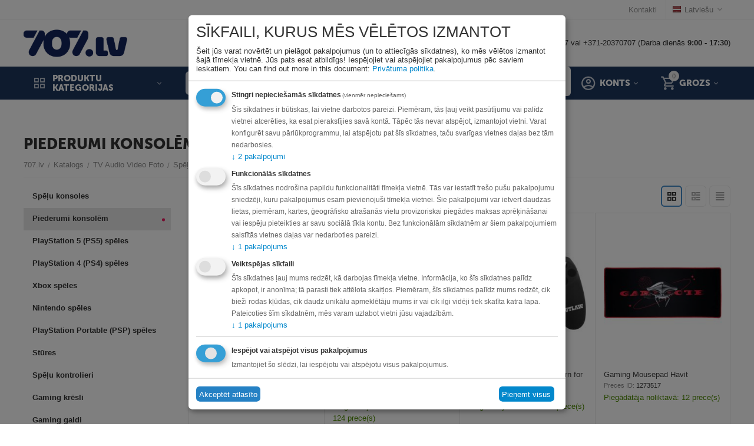

--- FILE ---
content_type: text/html; charset=utf-8
request_url: https://www.707.lv/tv-audio-video-foto/spelu-konsoles/piederumi-konsolem/?sl=ru
body_size: 85629
content:
<!DOCTYPE html>
<html 
class=" sticky-top-panel "    lang="lv"
    dir="ltr"
    class=" "
>
<head>
<title>Katalogs :: TV Audio Video Foto :: Spēļu konsoles un piederumi :: Piederumi konsolēm - 707.lv interneta veikals</title>
<base href="https://www.707.lv/" />
<meta http-equiv="Content-Type" content="text/html; charset=utf-8" data-ca-mode="" />
<meta name="viewport" content="width=device-width,initial-scale=1,maximum-scale=1,user-scalable=0,viewport-fit=cover" />
<meta name="description" content="" />

    <meta name="keywords" content="" />

<meta name="format-detection" content="telephone=no">

<link rel="canonical" href="https://www.707.lv/tv-audio-video-foto/spelu-konsoles/piederumi-konsolem/" />
<link rel="next" href="https://www.707.lv/tv-audio-video-foto/spelu-konsoles/piederumi-konsolem/page-2/" />

<link title="Русский" dir="ltr" type="text/html" rel="alternate" hreflang="ru" href="https://www.707.lv/ru/tv-audio-video-foto-ru/tv-igrovye-pristavki-i-prinadlezhnosti/igry/" />
<link title="Latviešu" dir="ltr" type="text/html" rel="alternate" hreflang="x-default" href="https://www.707.lv/tv-audio-video-foto/spelu-konsoles/piederumi-konsolem/" />
<link title="Latviešu" dir="ltr" type="text/html" rel="alternate" hreflang="lv" href="https://www.707.lv/tv-audio-video-foto/spelu-konsoles/piederumi-konsolem/" />
<meta property="og:type" content="website" />
<meta property="og:locale" content="lv" />
<meta property="og:title" content="Katalogs :: TV Audio Video Foto :: Spēļu konsoles un piederumi :: Piederumi konsolēm - 707.lv interneta veikals" />
<meta property="og:description" content="" />
<meta property="og:url" content="https://www.707.lv/tv-audio-video-foto/spelu-konsoles/piederumi-konsolem/" />
    <meta property="og:image" content="https://www.707.lv/images/detailed/747/top-10-best-gaming-accessories-1024x554.jpg" />


    <link href="https://www.707.lv/images/logos/555/favicon-16x16.png" rel="shortcut icon" type="image/png" />

<link rel="preload" crossorigin="anonymous" as="font" href="https://www.707.lv/design/themes/abt__unitheme2/media/custom_fonts/MuseoSansBlack.woff?1769608227" type="font/woff" />
<link type="text/css" rel="stylesheet" href="https://www.707.lv/var/cache/misc/assets/design/themes/abt__unitheme2/css/standalone.947bd5f2ac89c1c02add3c3d6bf1dfd11769608227.css?1769608227" />

    

<!-- Inline script moved to the bottom of the page -->
<!-- Inline script moved to the bottom of the page -->

<!-- Inline script moved to the bottom of the page -->
    <script 
        data-no-defer
        type="text/javascript"
        src="https://www.707.lv/var/files/gdpr/klaro/config.js">
    </script>
    <script 
        data-no-defer
        data-klaro-config="klaroConfig"
        data-config="klaroConfig"
        type="text/javascript"
        src="https://www.707.lv/js/addons/gdpr/lib/klaro.js">
    </script>
</head>

<body>
            
        <div class="ty-tygh  " data-ca-element="mainContainer" id="tygh_container">

        <div id="ajax_overlay" class="ty-ajax-overlay"></div>
<div id="ajax_loading_box" class="ty-ajax-loading-box"></div>
        <div class="cm-notification-container notification-container">
</div>
        <div class="ty-helper-container "
                    id="tygh_main_container">
                                             
<div class="tygh-top-panel clearfix">
                <div class="container-fluid  top-grid">
                                                
                                        
                <div class="container-fluid-row">
<div class="row-fluid ">        <div class="span16 top-links-grid " >
                    <div class="top-languages ty-float-right">
                <div class="ut2-languages clearfix" id="languages_41">
                                                            <div class="ty-select-wrapper"><a class="ty-select-block__a cm-combination " data-ca-toggle="dropdown" id="sw_select_lv_wrap_language_697a5846e6c64">
                    <span
        class="ty-icon ty-flag ty-select-block__a-flag ty-flag-lv"
                                    ></span>

                <span class="ty-select-block__a-item ">Latviešu</span>
        <span
        class="ty-icon ty-icon-down-micro ty-select-block__arrow"
                                    ></span>

    </a>

    <div id="select_lv_wrap_language_697a5846e6c64" class="ty-select-block cm-popup-box hidden">
        <ul class="cm-select-list ty-select-block__list ty-flags">
                            <li class="ty-select-block__list-item">
                    <a rel="nofollow" href="https://www.707.lv/ru/tv-audio-video-foto-ru/tv-igrovye-pristavki-i-prinadlezhnosti/igry/" class="ty-select-block__list-a   " data-ca-country-code="ru" data-ca-name="ru"
                                           >
                                            <span
        class="ty-icon ty-flag ty-flag-ru"
                                    ></span>

                                        Русский                    </a>
                </li>
                            <li class="ty-select-block__list-item">
                    <a rel="nofollow" href="https://www.707.lv/tv-audio-video-foto/spelu-konsoles/piederumi-konsolem/" class="ty-select-block__list-a is-active  " data-ca-country-code="lv" data-ca-name="lv"
                                           >
                                            <span
        class="ty-icon ty-flag ty-flag-lv"
                                    ></span>

                                        Latviešu                    </a>
                </li>
                    </ul>
    </div>
</div>
    <!--languages_41--></div>

                    </div><div class="top-quick-links ty-float-right">
                

    
        <ul id="text_links_467" class="ty-text-links "><li class="ty-text-links__item ty-level-0 "><a class="ty-text-links__a ty-text-links__a--level-0 " href="https://www.707.lv/kontakti/">Kontakti</a></li></ul>

    
                    </div>
            </div>
</div>
    </div>    
        </div>
    

</div>

<div class="tygh-header clearfix">
                <div class="container-fluid  header-grid  advanced-header">
                                                
                <div class="container-fluid-row">
<div class="row-fluid ">        <div class="span4 top-logo-grid " >
                    <div class="top-logo ">
                <div class="ty-logo-container">
    
            <a href="https://www.707.lv/" title="707.lv Interneta veikals Eiropā">
        <img class="ty-pict  ty-logo-container__image   cm-image" width="3827" height="1088" alt="707.lv Interneta veikals Eiropā" title="707.lv Interneta veikals Eiropā" id="det_img_2742451682" src="https://www.707.lv/images/logos/555/707.lv_logo_RGB_707_logo_uz_balta__1_.jpg" />

    
            </a>
    </div>

                    </div>
            </div>

                                            
                                        
                
        <div class="span12 top-phones " >
                    <div class="hidden-phone ">
                <div class="ty-wysiwyg-content"  data-ca-live-editor-object-id="0" data-ca-live-editor-object-type=""><p>Rīgā: +371-20044707 vai +371-20370707 (Darba dienās <strong>9:00 - 17:30</strong>)</p>
</div>
                    </div>
            </div>
</div>
    </div>                                        
                <div class="container-fluid-row container-fluid-row-full-width top-menu-grid">
<div class="row-fluid ">        <div class="span16 " >
                    <div class="row-fluid ">        <div class="span11 top-left-grid " >
                    <div class="row-fluid ">        <div class="span5 menu-grid " >
                    <div class="ty-dropdown-box   top-menu-grid-vetrtical">

        <div id="sw_dropdown_473" class="ty-dropdown-box__title cm-combination ">
                                        <i class="ut2-icon"></i><span>Produktu kategorijas</span>
                        
        </div>

        <div id="dropdown_473" class="cm-popup-box ty-dropdown-box__content  hidden">
            <div class="ty-dropdown-box__title cm-external-click  hidden-desktop" data-ca-external-click-id="sw_dropdown_473">
                <i class="ut2-icon"></i>Produktu kategorijas<span class="ut2-btn-close hidden"><i class="ut2-icon-baseline-close"></i></span>
            </div>
            
<style>
    :root {
        --ut2-vertical-menu-block-height: 475px;
    }
</style>

<div class="ut2-menu__backdrop cm-external-click" style="display: none" data-ca-external-click-id="sw_dropdown_473" ></div><div class="ut2-menu__header-mobile" style="display: none">Produktu kategorijas</div><div class="ut2-menu-vetrtical"><div class="ut2-menu__inbox"><ul class="ty-menu__items cm-responsive-menu"><li class="ty-menu__item cm-menu-item-responsive first-lvl" data-subitems-count="8" data-settings-cols="4"><span class="ty-menu__item-toggle ty-menu__menu-btn visible-phone cm-responsive-menu-toggle"><i class="ut2-icon-outline-expand_more"></i></span><a href="https://www.707.lv/automasinai/" class="ty-menu__item-link a-first-lvl"><span class="menu-lvl-ctn "><span><span class="v-center">Auto Moto                                    </span>
                                                                    </span>
                                <i class="icon-right-dir ut2-icon-outline-arrow_forward"></i>                            </span>
                        </a>
                                                    
                                                            <div class="ty-menu__submenu" id="topmenu_96_473_3592453523">
                                    <a href="https://www.707.lv/automasinai/" class="ty-menu__item-link link-parent" style="display: none" target="_self">All - Auto Moto <span class="ty-btn ty-btn__primary">View</span></a>                                                                                                                <div class="ty-menu__submenu-items cm-responsive-menu-submenu  " style="min-height: var(--ut2-vertical-menu-block-height)">
            <div style="min-height: var(--ut2-vertical-menu-block-height)">
                    

    
    <div class="ty-menu__submenu-col" style="width:25%;">
                    <div class="second-lvl" data-elem-index="0">
                
                                <div class="ty-menu__submenu-item-header">
                    <a href="https://www.707.lv/automasinai/riepas/" class="ty-menu__submenu-link ">
                                                <span class="v-center">
                            Riepas un diski                        </span>
                    </a>
                                    </div>
                                    <span class="ty-menu__item-toggle visible-phone cm-responsive-menu-toggle">
                        <i class="ut2-icon-outline-expand_more"></i>
                    </span>
                    <div class="ty-menu__submenu " >
                                                    <div class="ty-menu__submenu-list hiddenCol cm-responsive-menu-submenu" data-cols-count="4" style="--menu-items:5;">
                                                                                                                                                                        <div class="ty-menu__submenu-item">
                                        <a href="https://www.707.lv/automasinai/riepas/vasaras-riepas/" class="ty-menu__submenu-link" title="Vasaras riepas">
                                                                                        <span class="v-center">
                                                Vasaras riepas                                            </span>
                                        </a>
                                    </div>
                                                                                                        <div class="ty-menu__submenu-item">
                                        <a href="https://www.707.lv/automasinai/riepas/ziemas-riepas/" class="ty-menu__submenu-link" title="Ziemas riepas">
                                                                                        <span class="v-center">
                                                Ziemas riepas                                            </span>
                                        </a>
                                    </div>
                                                                                                        <div class="ty-menu__submenu-item">
                                        <a href="https://www.707.lv/automasinai/riepas/moto-riepas/" class="ty-menu__submenu-link" title="Moto riepas">
                                                                                        <span class="v-center">
                                                Moto riepas                                            </span>
                                        </a>
                                    </div>
                                                                                                        <div class="ty-menu__submenu-item">
                                        <a href="https://www.707.lv/automasinai/riepas/riepas-lauksaimniecibas-tehnikai/" class="ty-menu__submenu-link" title="Lauksaimniecības tehnikas riepas">
                                                                                        <span class="v-center">
                                                Lauksaimniecības tehnikas riepas                                            </span>
                                        </a>
                                    </div>
                                                                                                        <div class="ty-menu__submenu-item">
                                        <a href="https://www.707.lv/automasinai/riepas/kvadraciklu-riepas/" class="ty-menu__submenu-link" title="Kvadraciklu riepas">
                                                                                        <span class="v-center">
                                                Kvadraciklu riepas                                            </span>
                                        </a>
                                    </div>
                                                                                                        <div class="ty-menu__submenu-item">
                                        <a href="https://www.707.lv/automasinai/riepas/vissezonas-riepas/" class="ty-menu__submenu-link" title="Vissezonas riepas">
                                                                                        <span class="v-center">
                                                Vissezonas riepas                                            </span>
                                        </a>
                                    </div>
                                                                                                        <div class="ty-menu__submenu-item">
                                        <a href="https://www.707.lv/automasinai/riepas/riepu-kameras/" class="ty-menu__submenu-link" title="Riepu kameras un ventīļi">
                                                                                        <span class="v-center">
                                                Riepu kameras un ventīļi                                            </span>
                                        </a>
                                    </div>
                                                                                                        <div class="ty-menu__submenu-item">
                                        <a href="https://www.707.lv/automasinai/riepas/komerctransporta-riepas/" class="ty-menu__submenu-link" title="Komerctransporta riepas">
                                                                                        <span class="v-center">
                                                Komerctransporta riepas                                            </span>
                                        </a>
                                    </div>
                                                                                                        <div class="ty-menu__submenu-item">
                                        <a href="https://www.707.lv/automasinai/riepas/auto-sporta-riepas/" class="ty-menu__submenu-link" title="Auto Sporta Riepas">
                                                                                        <span class="v-center">
                                                Auto Sporta Riepas                                            </span>
                                        </a>
                                    </div>
                                                                
                                </div>
                                                                                                                                <a href="javascript:void(0);" onMouseOver="$(this).prev().addClass('view');$(this).addClass('hidden');" class="ut2-more" title=""><span>Vairāk</span></a>
                                                                    </div>
                            </div>
                    <div class="second-lvl" data-elem-index="1">
                
                                <div class="ty-menu__submenu-item-header">
                    <a href="https://www.707.lv/automasinai/akumulatori-un-ladetaji/" class="ty-menu__submenu-link ">
                                                <span class="v-center">
                            Akumulatori un lādētāji                        </span>
                    </a>
                                    </div>
                                    <span class="ty-menu__item-toggle visible-phone cm-responsive-menu-toggle">
                        <i class="ut2-icon-outline-expand_more"></i>
                    </span>
                    <div class="ty-menu__submenu " >
                                                    <div class="ty-menu__submenu-list cm-responsive-menu-submenu" data-cols-count="4" >
                                                                                                                                                                        <div class="ty-menu__submenu-item">
                                        <a href="https://www.707.lv/automasinai/akumulatori-un-ladetaji/akumulatori/" class="ty-menu__submenu-link" title="Akumulatori">
                                                                                        <span class="v-center">
                                                Akumulatori                                            </span>
                                        </a>
                                    </div>
                                                                                                        <div class="ty-menu__submenu-item">
                                        <a href="https://www.707.lv/automasinai/akumulatori-un-ladetaji/akumulatoru-ladetaji-starteri/" class="ty-menu__submenu-link" title="Akumulatoru lādētāji, starteri">
                                                                                        <span class="v-center">
                                                Akumulatoru lādētāji, starteri                                            </span>
                                        </a>
                                    </div>
                                                                                                        <div class="ty-menu__submenu-item">
                                        <a href="https://www.707.lv/automasinai/akumulatori-un-ladetaji/stravas-parveidotaji/" class="ty-menu__submenu-link" title="Strāvas pārveidotāji">
                                                                                        <span class="v-center">
                                                Strāvas pārveidotāji                                            </span>
                                        </a>
                                    </div>
                                                                                                        <div class="ty-menu__submenu-item">
                                        <a href="https://www.707.lv/automasinai/akumulatori-un-ladetaji/elektro-auto-ladesanas-piederumi/" class="ty-menu__submenu-link" title="Elektro Auto lādēšanas piederumi">
                                                                                        <span class="v-center">
                                                Elektro Auto lādēšanas piederumi                                            </span>
                                        </a>
                                    </div>
                                                                
                                </div>
                                                                                                                                                </div>
                            </div>
            </div>
    
    <div class="ty-menu__submenu-col" style="width:25%;">
                    <div class="second-lvl" data-elem-index="2">
                
                                <div class="ty-menu__submenu-item-header">
                    <a href="https://www.707.lv/automasinai/audio-un-video-tehnika/" class="ty-menu__submenu-link ">
                                                <span class="v-center">
                            Audio un video tehnika                        </span>
                    </a>
                                    </div>
                                    <span class="ty-menu__item-toggle visible-phone cm-responsive-menu-toggle">
                        <i class="ut2-icon-outline-expand_more"></i>
                    </span>
                    <div class="ty-menu__submenu " >
                                                    <div class="ty-menu__submenu-list cm-responsive-menu-submenu" data-cols-count="4" >
                                                                                                                                                                        <div class="ty-menu__submenu-item">
                                        <a href="https://www.707.lv/automasinai/audio-un-video-tehnika/auto-magnetolas/" class="ty-menu__submenu-link" title="Auto magnetolas">
                                                                                        <span class="v-center">
                                                Auto magnetolas                                            </span>
                                        </a>
                                    </div>
                                                                                                        <div class="ty-menu__submenu-item">
                                        <a href="https://www.707.lv/automasinai/audio-un-video-tehnika/auto-subvuferi/" class="ty-menu__submenu-link" title="Auto subvūferi">
                                                                                        <span class="v-center">
                                                Auto subvūferi                                            </span>
                                        </a>
                                    </div>
                                                                                                        <div class="ty-menu__submenu-item">
                                        <a href="https://www.707.lv/automasinai/audio-un-video-tehnika/auto-skalruni/" class="ty-menu__submenu-link" title="Auto skaļruņi">
                                                                                        <span class="v-center">
                                                Auto skaļruņi                                            </span>
                                        </a>
                                    </div>
                                                                                                        <div class="ty-menu__submenu-item">
                                        <a href="https://www.707.lv/automasinai/audio-un-video-tehnika/auto-skanas-pastiprinataji/" class="ty-menu__submenu-link" title="Auto skaņas pastiprinātāji">
                                                                                        <span class="v-center">
                                                Auto skaņas pastiprinātāji                                            </span>
                                        </a>
                                    </div>
                                                                                                        <div class="ty-menu__submenu-item">
                                        <a href="https://www.707.lv/automasinai/audio-un-video-tehnika/fm-transmiteri/" class="ty-menu__submenu-link" title="Auto FM Transmiteri un Carplay ierīces">
                                                                                        <span class="v-center">
                                                Auto FM Transmiteri un Carplay ierīces                                            </span>
                                        </a>
                                    </div>
                                                                
                                </div>
                                                                                                                                                </div>
                            </div>
                    <div class="second-lvl" data-elem-index="3">
                
                                <div class="ty-menu__submenu-item-header">
                    <a href="https://www.707.lv/automasinai/auto-ledusskapji-un-kastes/" class="ty-menu__submenu-link ">
                                                <span class="v-center">
                            Auto ledusskapji un kastes                        </span>
                    </a>
                                    </div>
                                    <span class="ty-menu__item-toggle visible-phone cm-responsive-menu-toggle">
                        <i class="ut2-icon-outline-expand_more"></i>
                    </span>
                    <div class="ty-menu__submenu " >
                                                    <div class="ty-menu__submenu-list cm-responsive-menu-submenu" data-cols-count="4" >
                                                                                                                                                                        <div class="ty-menu__submenu-item">
                                        <a href="https://www.707.lv/automasinai/auto-ledusskapji-un-kastes/auto-ledusskapji-ar-kompresoru/" class="ty-menu__submenu-link" title="Auto ledusskapji ar kompresoru">
                                                                                        <span class="v-center">
                                                Auto ledusskapji ar kompresoru                                            </span>
                                        </a>
                                    </div>
                                                                                                        <div class="ty-menu__submenu-item">
                                        <a href="https://www.707.lv/automasinai/auto-ledusskapji-un-kastes/auto-ledusskapji/" class="ty-menu__submenu-link" title="Auto ledusskapji termoelektriskie">
                                                                                        <span class="v-center">
                                                Auto ledusskapji termoelektriskie                                            </span>
                                        </a>
                                    </div>
                                                                                                        <div class="ty-menu__submenu-item">
                                        <a href="https://www.707.lv/automasinai/auto-ledusskapji-un-kastes/aukstuma-kastes/" class="ty-menu__submenu-link" title="Aukstuma kastes">
                                                                                        <span class="v-center">
                                                Aukstuma kastes                                            </span>
                                        </a>
                                    </div>
                                                                                                        <div class="ty-menu__submenu-item">
                                        <a href="https://www.707.lv/automasinai/auto-ledusskapji-un-kastes/aukstuma-soma/" class="ty-menu__submenu-link" title="Aukstuma somas">
                                                                                        <span class="v-center">
                                                Aukstuma somas                                            </span>
                                        </a>
                                    </div>
                                                                                                        <div class="ty-menu__submenu-item">
                                        <a href="https://www.707.lv/automasinai/auto-ledusskapji-un-kastes/piederumi-auto-ledusskapjiem/" class="ty-menu__submenu-link" title="Piederumi auto ledusskapjiem">
                                                                                        <span class="v-center">
                                                Piederumi auto ledusskapjiem                                            </span>
                                        </a>
                                    </div>
                                                                
                                </div>
                                                                                                                                                </div>
                            </div>
            </div>
    
    <div class="ty-menu__submenu-col" style="width:25%;">
                    <div class="second-lvl" data-elem-index="4">
                
                                <div class="ty-menu__submenu-item-header">
                    <a href="https://www.707.lv/automasinai/auto-aprikojums/" class="ty-menu__submenu-link ">
                                                <span class="v-center">
                            Auto moto piederumi                        </span>
                    </a>
                                    </div>
                                    <span class="ty-menu__item-toggle visible-phone cm-responsive-menu-toggle">
                        <i class="ut2-icon-outline-expand_more"></i>
                    </span>
                    <div class="ty-menu__submenu " >
                                                    <div class="ty-menu__submenu-list hiddenCol cm-responsive-menu-submenu" data-cols-count="4" style="--menu-items:5;">
                                                                                                                                                                        <div class="ty-menu__submenu-item">
                                        <a href="https://www.707.lv/automasinai/auto-aprikojums/alkotesteri/" class="ty-menu__submenu-link" title="Alkometri">
                                                                                        <span class="v-center">
                                                Alkometri                                            </span>
                                        </a>
                                    </div>
                                                                                                        <div class="ty-menu__submenu-item">
                                        <a href="https://www.707.lv/automasinai/auto-aprikojums/radaru-detektori/" class="ty-menu__submenu-link" title="Radari, Radaru detektori">
                                                                                        <span class="v-center">
                                                Radari, Radaru detektori                                            </span>
                                        </a>
                                    </div>
                                                                                                        <div class="ty-menu__submenu-item">
                                        <a href="https://www.707.lv/automasinai/auto-aprikojums/video-registratori/" class="ty-menu__submenu-link" title="Video reģistratori">
                                                                                        <span class="v-center">
                                                Video reģistratori                                            </span>
                                        </a>
                                    </div>
                                                                                                        <div class="ty-menu__submenu-item">
                                        <a href="https://www.707.lv/automasinai/auto-aprikojums/jumta-kastes/" class="ty-menu__submenu-link" title="Jumta kastes">
                                                                                        <span class="v-center">
                                                Jumta kastes                                            </span>
                                        </a>
                                    </div>
                                                                                                        <div class="ty-menu__submenu-item">
                                        <a href="https://www.707.lv/automasinai/auto-aprikojums/velosipedu-turetaji/" class="ty-menu__submenu-link" title="Velosipēdu turētāji">
                                                                                        <span class="v-center">
                                                Velosipēdu turētāji                                            </span>
                                        </a>
                                    </div>
                                                                                                        <div class="ty-menu__submenu-item">
                                        <a href="https://www.707.lv/automasinai/auto-aprikojums/jumta-stieni/" class="ty-menu__submenu-link" title="Jumta stieņi">
                                                                                        <span class="v-center">
                                                Jumta stieņi                                            </span>
                                        </a>
                                    </div>
                                                                                                        <div class="ty-menu__submenu-item">
                                        <a href="https://www.707.lv/automasinai/auto-aprikojums/gps-navigacijas-sistemas/" class="ty-menu__submenu-link" title="GPS Navigācijas sistēmas">
                                                                                        <span class="v-center">
                                                GPS Navigācijas sistēmas                                            </span>
                                        </a>
                                    </div>
                                                                                                        <div class="ty-menu__submenu-item">
                                        <a href="https://www.707.lv/automasinai/auto-aprikojums/autospuldzes/" class="ty-menu__submenu-link" title="Autospuldzes">
                                                                                        <span class="v-center">
                                                Autospuldzes                                            </span>
                                        </a>
                                    </div>
                                                                                                        <div class="ty-menu__submenu-item">
                                        <a href="https://www.707.lv/automasinai/auto-aprikojums/auto-piederumi/" class="ty-menu__submenu-link" title="Citi auto piederumi">
                                                                                        <span class="v-center">
                                                Citi auto piederumi                                            </span>
                                        </a>
                                    </div>
                                                                                                        <div class="ty-menu__submenu-item">
                                        <a href="https://www.707.lv/automasinai/auto-aprikojums/racing-and-tuning/" class="ty-menu__submenu-link" title="Racing & Tuning ">
                                                                                        <span class="v-center">
                                                Racing & Tuning                                             </span>
                                        </a>
                                    </div>
                                                                                                        <div class="ty-menu__submenu-item">
                                        <a href="https://www.707.lv/automasinai/auto-aprikojums/papildlukturi/" class="ty-menu__submenu-link" title="Papildlukturi">
                                                                                        <span class="v-center">
                                                Papildlukturi                                            </span>
                                        </a>
                                    </div>
                                                                                                        <div class="ty-menu__submenu-item">
                                        <a href="https://www.707.lv/automasinai/auto-aprikojums/auto-paklaji/" class="ty-menu__submenu-link" title="Auto paklāji">
                                                                                        <span class="v-center">
                                                Auto paklāji                                            </span>
                                        </a>
                                    </div>
                                                                                                        <div class="ty-menu__submenu-item">
                                        <a href="https://www.707.lv/automasinai/auto-aprikojums/auto-mazgasanas-un-apkopes-lidzekli/" class="ty-menu__submenu-link" title="Auto mazgāšanas un apkopes līdzekļi">
                                                                                        <span class="v-center">
                                                Auto mazgāšanas un apkopes līdzekļi                                            </span>
                                        </a>
                                    </div>
                                                                                                        <div class="ty-menu__submenu-item">
                                        <a href="https://www.707.lv/automasinai/auto-aprikojums/gaisa-atsvaidzinatajs-automasina/" class="ty-menu__submenu-link" title="Gaisa atsvaidzinātājs automašīnā">
                                                                                        <span class="v-center">
                                                Gaisa atsvaidzinātājs automašīnā                                            </span>
                                        </a>
                                    </div>
                                                                                                        <div class="ty-menu__submenu-item">
                                        <a href="https://www.707.lv/automasinai/auto-aprikojums/moto-kiveres/" class="ty-menu__submenu-link" title="Moto ķiveres ">
                                                                                        <span class="v-center">
                                                Moto ķiveres                                             </span>
                                        </a>
                                    </div>
                                                                                                        <div class="ty-menu__submenu-item">
                                        <a href="https://www.707.lv/automasinai/auto-aprikojums/jumta-bagaznieku-atbalsta-peda/" class="ty-menu__submenu-link" title="Jumta bagažnieku atbalsta pēda">
                                                                                        <span class="v-center">
                                                Jumta bagažnieku atbalsta pēda                                            </span>
                                        </a>
                                    </div>
                                                                                                        <div class="ty-menu__submenu-item">
                                        <a href="https://www.707.lv/automasinai/auto-aprikojums/moto-bagazas-kastes/" class="ty-menu__submenu-link" title="Moto bagāžas kastes">
                                                                                        <span class="v-center">
                                                Moto bagāžas kastes                                            </span>
                                        </a>
                                    </div>
                                                                                                        <div class="ty-menu__submenu-item">
                                        <a href="https://www.707.lv/automasinai/auto-aprikojums/laivu-turetajs/" class="ty-menu__submenu-link" title="Laivu turētājs">
                                                                                        <span class="v-center">
                                                Laivu turētājs                                            </span>
                                        </a>
                                    </div>
                                                                                                        <div class="ty-menu__submenu-item">
                                        <a href="https://www.707.lv/automasinai/auto-aprikojums/gps-trekeri/" class="ty-menu__submenu-link" title="GPS trekeri">
                                                                                        <span class="v-center">
                                                GPS trekeri                                            </span>
                                        </a>
                                    </div>
                                                                
                                </div>
                                                                                                                                <a href="javascript:void(0);" onMouseOver="$(this).prev().addClass('view');$(this).addClass('hidden');" class="ut2-more" title=""><span>Vairāk</span></a>
                                                                    </div>
                            </div>
                    <div class="second-lvl" data-elem-index="5">
                
                                <div class="ty-menu__submenu-item-header">
                    <a href="https://www.707.lv/automasinai/autoservisa-aprikojums/" class="ty-menu__submenu-link ">
                                                <span class="v-center">
                            Autoservisa aprīkojums                        </span>
                    </a>
                                    </div>
                                    <span class="ty-menu__item-toggle visible-phone cm-responsive-menu-toggle">
                        <i class="ut2-icon-outline-expand_more"></i>
                    </span>
                    <div class="ty-menu__submenu " >
                                                    <div class="ty-menu__submenu-list hiddenCol cm-responsive-menu-submenu" data-cols-count="4" style="--menu-items:5;">
                                                                                                                                                                        <div class="ty-menu__submenu-item">
                                        <a href="https://www.707.lv/automasinai/autoservisa-aprikojums/a-c-parbaudes-un-uzpildes-iekartas/" class="ty-menu__submenu-link" title="A/C pārbaudes un uzpildes iekārtas">
                                                                                        <span class="v-center">
                                                A/C pārbaudes un uzpildes iekārtas                                            </span>
                                        </a>
                                    </div>
                                                                                                        <div class="ty-menu__submenu-item">
                                        <a href="https://www.707.lv/automasinai/autoservisa-aprikojums/autopacelaji/" class="ty-menu__submenu-link" title="Autopacēlāji">
                                                                                        <span class="v-center">
                                                Autopacēlāji                                            </span>
                                        </a>
                                    </div>
                                                                                                        <div class="ty-menu__submenu-item">
                                        <a href="https://www.707.lv/automasinai/autoservisa-aprikojums/domkrati/" class="ty-menu__submenu-link" title="Domkrati">
                                                                                        <span class="v-center">
                                                Domkrati                                            </span>
                                        </a>
                                    </div>
                                                                                                        <div class="ty-menu__submenu-item">
                                        <a href="https://www.707.lv/automasinai/autoservisa-aprikojums/instrumenti/" class="ty-menu__submenu-link" title="Instrumenti">
                                                                                        <span class="v-center">
                                                Instrumenti                                            </span>
                                        </a>
                                    </div>
                                                                                                        <div class="ty-menu__submenu-item">
                                        <a href="https://www.707.lv/automasinai/autoservisa-aprikojums/apgaismes-ierices/" class="ty-menu__submenu-link" title="Apgaismes ierīces">
                                                                                        <span class="v-center">
                                                Apgaismes ierīces                                            </span>
                                        </a>
                                    </div>
                                                                                                        <div class="ty-menu__submenu-item">
                                        <a href="https://www.707.lv/automasinai/autoservisa-aprikojums/pneimoinstrumenti/" class="ty-menu__submenu-link" title="Pneimatiskie instrumenti">
                                                                                        <span class="v-center">
                                                Pneimatiskie instrumenti                                            </span>
                                        </a>
                                    </div>
                                                                                                        <div class="ty-menu__submenu-item">
                                        <a href="https://www.707.lv/automasinai/autoservisa-aprikojums/riepu-montazai-un-balansesanai/" class="ty-menu__submenu-link" title="Riepu montāžai un balansēšanai">
                                                                                        <span class="v-center">
                                                Riepu montāžai un balansēšanai                                            </span>
                                        </a>
                                    </div>
                                                                                                        <div class="ty-menu__submenu-item">
                                        <a href="https://www.707.lv/automasinai/autoservisa-aprikojums/komresori/" class="ty-menu__submenu-link" title="Kompresori">
                                                                                        <span class="v-center">
                                                Kompresori                                            </span>
                                        </a>
                                    </div>
                                                                                                        <div class="ty-menu__submenu-item">
                                        <a href="https://www.707.lv/automasinai/autoservisa-aprikojums/darbagaldi-un-darbnicu-mebeles/" class="ty-menu__submenu-link" title="Darbagaldi un darbnīcu mēbeles ">
                                                                                        <span class="v-center">
                                                Darbagaldi un darbnīcu mēbeles                                             </span>
                                        </a>
                                    </div>
                                                                                                        <div class="ty-menu__submenu-item">
                                        <a href="https://www.707.lv/automasinai/autoservisa-aprikojums/motociklu-pacelaji-un-turetaji/" class="ty-menu__submenu-link" title="Motociklu pacēlāji un turētāji ">
                                                                                        <span class="v-center">
                                                Motociklu pacēlāji un turētāji                                             </span>
                                        </a>
                                    </div>
                                                                                                        <div class="ty-menu__submenu-item">
                                        <a href="https://www.707.lv/automasinai/autoservisa-aprikojums/vecas-ellas-ierices/" class="ty-menu__submenu-link" title="Vecās eļļas ierīces">
                                                                                        <span class="v-center">
                                                Vecās eļļas ierīces                                            </span>
                                        </a>
                                    </div>
                                                                                                        <div class="ty-menu__submenu-item">
                                        <a href="https://www.707.lv/automasinai/autoservisa-aprikojums/mazgasanas-smidzinataji-detalu-mazgataji/" class="ty-menu__submenu-link" title="Mazgāšanas smidzinātāji, detaļu mazgātāji">
                                                                                        <span class="v-center">
                                                Mazgāšanas smidzinātāji, detaļu mazgātāji                                            </span>
                                        </a>
                                    </div>
                                                                                                        <div class="ty-menu__submenu-item">
                                        <a href="https://www.707.lv/automasinai/autoservisa-aprikojums/bremzu-skidruma-maina/" class="ty-menu__submenu-link" title="Bremžu stendi un iekārtas">
                                                                                        <span class="v-center">
                                                Bremžu stendi un iekārtas                                            </span>
                                        </a>
                                    </div>
                                                                                                        <div class="ty-menu__submenu-item">
                                        <a href="https://www.707.lv/automasinai/autoservisa-aprikojums/dzineja-vispareja-remonta-instrumenti/" class="ty-menu__submenu-link" title="Dzinēja remonta instrumenti">
                                                                                        <span class="v-center">
                                                Dzinēja remonta instrumenti                                            </span>
                                        </a>
                                    </div>
                                                                                                        <div class="ty-menu__submenu-item">
                                        <a href="https://www.707.lv/automasinai/autoservisa-aprikojums/trieciena-uzgrieznu-pistoles-ar-akumulatoru/" class="ty-menu__submenu-link" title="Trieciena uzgriežņu pistoles ar akumulatoru">
                                                                                        <span class="v-center">
                                                Trieciena uzgriežņu pistoles ar akumulatoru                                            </span>
                                        </a>
                                    </div>
                                                                                                        <div class="ty-menu__submenu-item">
                                        <a href="https://www.707.lv/automasinai/autoservisa-aprikojums/hidrauliskas-preses/" class="ty-menu__submenu-link" title="Hidrauliskās preses">
                                                                                        <span class="v-center">
                                                Hidrauliskās preses                                            </span>
                                        </a>
                                    </div>
                                                                                                        <div class="ty-menu__submenu-item">
                                        <a href="https://www.707.lv/automasinai/autoservisa-aprikojums/ritenu-geometrijas-aprikojums/" class="ty-menu__submenu-link" title="Riteņu ģeometrijas aprīkojums">
                                                                                        <span class="v-center">
                                                Riteņu ģeometrijas aprīkojums                                            </span>
                                        </a>
                                    </div>
                                                                
                                </div>
                                                                                                                                <a href="javascript:void(0);" onMouseOver="$(this).prev().addClass('view');$(this).addClass('hidden');" class="ut2-more" title=""><span>Vairāk</span></a>
                                                                    </div>
                            </div>
            </div>
    
    <div class="ty-menu__submenu-col" style="width:25%;">
                    <div class="second-lvl" data-elem-index="6">
                
                                <div class="ty-menu__submenu-item-header">
                    <a href="https://www.707.lv/automasinai/ellas-filtri-skidrumi/" class="ty-menu__submenu-link ">
                                                <span class="v-center">
                            Eļļas, filtri un citi šķidrumi                        </span>
                    </a>
                                    </div>
                                    <span class="ty-menu__item-toggle visible-phone cm-responsive-menu-toggle">
                        <i class="ut2-icon-outline-expand_more"></i>
                    </span>
                    <div class="ty-menu__submenu " >
                                                    <div class="ty-menu__submenu-list hiddenCol cm-responsive-menu-submenu" data-cols-count="4" style="--menu-items:5;">
                                                                                                                                                                        <div class="ty-menu__submenu-item">
                                        <a href="https://www.707.lv/automasinai/ellas-filtri-skidrumi/motora-ellas/" class="ty-menu__submenu-link" title="Motora eļļas">
                                                                                        <span class="v-center">
                                                Motora eļļas                                            </span>
                                        </a>
                                    </div>
                                                                                                        <div class="ty-menu__submenu-item">
                                        <a href="https://www.707.lv/automasinai/ellas-filtri-skidrumi/4t-cetrtaktu-ellas/" class="ty-menu__submenu-link" title="4T četrtaktu eļļas">
                                                                                        <span class="v-center">
                                                4T četrtaktu eļļas                                            </span>
                                        </a>
                                    </div>
                                                                                                        <div class="ty-menu__submenu-item">
                                        <a href="https://www.707.lv/automasinai/ellas-filtri-skidrumi/2t-divtaktu-ellas/" class="ty-menu__submenu-link" title="2T divtaktu eļļas">
                                                                                        <span class="v-center">
                                                2T divtaktu eļļas                                            </span>
                                        </a>
                                    </div>
                                                                                                        <div class="ty-menu__submenu-item">
                                        <a href="https://www.707.lv/automasinai/ellas-filtri-skidrumi/transmisijas-ellas/" class="ty-menu__submenu-link" title="Transmisijas eļļas">
                                                                                        <span class="v-center">
                                                Transmisijas eļļas                                            </span>
                                        </a>
                                    </div>
                                                                                                        <div class="ty-menu__submenu-item">
                                        <a href="https://www.707.lv/automasinai/ellas-filtri-skidrumi/bremzu-ellas/" class="ty-menu__submenu-link" title="Bremžu eļļas">
                                                                                        <span class="v-center">
                                                Bremžu eļļas                                            </span>
                                        </a>
                                    </div>
                                                                                                        <div class="ty-menu__submenu-item">
                                        <a href="https://www.707.lv/automasinai/ellas-filtri-skidrumi/dzesesanas-skidrums/" class="ty-menu__submenu-link" title="Dzesēšanas šķidrums">
                                                                                        <span class="v-center">
                                                Dzesēšanas šķidrums                                            </span>
                                        </a>
                                    </div>
                                                                                                        <div class="ty-menu__submenu-item">
                                        <a href="https://www.707.lv/automasinai/ellas-filtri-skidrumi/logu-skidrums/" class="ty-menu__submenu-link" title="Logu šķidrums">
                                                                                        <span class="v-center">
                                                Logu šķidrums                                            </span>
                                        </a>
                                    </div>
                                                                                                        <div class="ty-menu__submenu-item">
                                        <a href="https://www.707.lv/automasinai/ellas-filtri-skidrumi/autokimija-un-smervielas/" class="ty-menu__submenu-link" title="Autoķīmija un smērvielas">
                                                                                        <span class="v-center">
                                                Autoķīmija un smērvielas                                            </span>
                                        </a>
                                    </div>
                                                                                                        <div class="ty-menu__submenu-item">
                                        <a href="https://www.707.lv/automasinai/ellas-filtri-skidrumi/motokimija-un-smervielas/" class="ty-menu__submenu-link" title="Motoķīmija un smērvielas">
                                                                                        <span class="v-center">
                                                Motoķīmija un smērvielas                                            </span>
                                        </a>
                                    </div>
                                                                                                        <div class="ty-menu__submenu-item">
                                        <a href="https://www.707.lv/automasinai/ellas-filtri-skidrumi/ellas-filtri/" class="ty-menu__submenu-link" title="Eļļas filtri">
                                                                                        <span class="v-center">
                                                Eļļas filtri                                            </span>
                                        </a>
                                    </div>
                                                                                                        <div class="ty-menu__submenu-item">
                                        <a href="https://www.707.lv/automasinai/ellas-filtri-skidrumi/degvielas-filtri/" class="ty-menu__submenu-link" title="Degvielas filtri">
                                                                                        <span class="v-center">
                                                Degvielas filtri                                            </span>
                                        </a>
                                    </div>
                                                                                                        <div class="ty-menu__submenu-item">
                                        <a href="https://www.707.lv/automasinai/ellas-filtri-skidrumi/gaisa-filtri/" class="ty-menu__submenu-link" title="Gaisa filtri">
                                                                                        <span class="v-center">
                                                Gaisa filtri                                            </span>
                                        </a>
                                    </div>
                                                                                                        <div class="ty-menu__submenu-item">
                                        <a href="https://www.707.lv/automasinai/ellas-filtri-skidrumi/salona-filtri/" class="ty-menu__submenu-link" title="Salona filtri">
                                                                                        <span class="v-center">
                                                Salona filtri                                            </span>
                                        </a>
                                    </div>
                                                                                                        <div class="ty-menu__submenu-item">
                                        <a href="https://www.707.lv/automasinai/ellas-filtri-skidrumi/limes-un-mastikas/" class="ty-menu__submenu-link" title="Līmes un mastikas">
                                                                                        <span class="v-center">
                                                Līmes un mastikas                                            </span>
                                        </a>
                                    </div>
                                                                
                                </div>
                                                                                                                                <a href="javascript:void(0);" onMouseOver="$(this).prev().addClass('view');$(this).addClass('hidden');" class="ut2-more" title=""><span>Vairāk</span></a>
                                                                    </div>
                            </div>
                    <div class="second-lvl" data-elem-index="7">
                
                                <div class="ty-menu__submenu-item-header">
                    <a href="https://www.707.lv/automasinai/rezerves-dalas/" class="ty-menu__submenu-link ">
                                                <span class="v-center">
                            Rezerves daļas                        </span>
                    </a>
                                    </div>
                                    <span class="ty-menu__item-toggle visible-phone cm-responsive-menu-toggle">
                        <i class="ut2-icon-outline-expand_more"></i>
                    </span>
                    <div class="ty-menu__submenu " >
                                                    <div class="ty-menu__submenu-list hiddenCol cm-responsive-menu-submenu" data-cols-count="4" style="--menu-items:5;">
                                                                                                                                                                        <div class="ty-menu__submenu-item">
                                        <a href="https://www.707.lv/automasinai/rezerves-dalas/bremzu-diski/" class="ty-menu__submenu-link" title="Bremžu diski">
                                                                                        <span class="v-center">
                                                Bremžu diski                                            </span>
                                        </a>
                                    </div>
                                                                                                        <div class="ty-menu__submenu-item">
                                        <a href="https://www.707.lv/automasinai/rezerves-dalas/bremzu-kluci-uzlikas/" class="ty-menu__submenu-link" title="Bremžu uzlikas">
                                                                                        <span class="v-center">
                                                Bremžu uzlikas                                            </span>
                                        </a>
                                    </div>
                                                                                                        <div class="ty-menu__submenu-item">
                                        <a href="https://www.707.lv/automasinai/rezerves-dalas/logu-tiritaja-slotinas/" class="ty-menu__submenu-link" title="Logu tīrītāja slotiņas">
                                                                                        <span class="v-center">
                                                Logu tīrītāja slotiņas                                            </span>
                                        </a>
                                    </div>
                                                                                                        <div class="ty-menu__submenu-item">
                                        <a href="https://www.707.lv/automasinai/rezerves-dalas/aizdedzes-sveces/" class="ty-menu__submenu-link" title="Aizdedzes sveces">
                                                                                        <span class="v-center">
                                                Aizdedzes sveces                                            </span>
                                        </a>
                                    </div>
                                                                                                        <div class="ty-menu__submenu-item">
                                        <a href="https://www.707.lv/automasinai/rezerves-dalas/kvelsveces/" class="ty-menu__submenu-link" title="Kvēlsveces">
                                                                                        <span class="v-center">
                                                Kvēlsveces                                            </span>
                                        </a>
                                    </div>
                                                                                                        <div class="ty-menu__submenu-item">
                                        <a href="https://www.707.lv/automasinai/rezerves-dalas/piedzinas-siksnas/" class="ty-menu__submenu-link" title="Piedziņas siksnas">
                                                                                        <span class="v-center">
                                                Piedziņas siksnas                                            </span>
                                        </a>
                                    </div>
                                                                                                        <div class="ty-menu__submenu-item">
                                        <a href="https://www.707.lv/automasinai/rezerves-dalas/citas-rezerves-dalas/" class="ty-menu__submenu-link" title="Citas rezerves daļas">
                                                                                        <span class="v-center">
                                                Citas rezerves daļas                                            </span>
                                        </a>
                                    </div>
                                                                                                        <div class="ty-menu__submenu-item">
                                        <a href="https://www.707.lv/automasinai/rezerves-dalas/oem-rezerves-dalas/" class="ty-menu__submenu-link" title="OEM Rezerves daļas">
                                                                                        <span class="v-center">
                                                OEM Rezerves daļas                                            </span>
                                        </a>
                                    </div>
                                                                
                                </div>
                                                                                                                                <a href="javascript:void(0);" onMouseOver="$(this).prev().addClass('view');$(this).addClass('hidden');" class="ut2-more" title=""><span>Vairāk</span></a>
                                                                    </div>
                            </div>
            </div>

<!-- Inline script moved to the bottom of the page -->                            </div>
                    </div>

            
                            
                                </div>
                                                                        </li>
                <li class="ty-menu__item cm-menu-item-responsive first-lvl" data-subitems-count="5" data-settings-cols="4"><span class="ty-menu__item-toggle ty-menu__menu-btn visible-phone cm-responsive-menu-toggle"><i class="ut2-icon-outline-expand_more"></i></span><a href="https://www.707.lv/telefoni-plansetes/" class="ty-menu__item-link a-first-lvl"><span class="menu-lvl-ctn "><span><span class="v-center">Telefoni / Planšetes                                    </span>
                                                                    </span>
                                <i class="icon-right-dir ut2-icon-outline-arrow_forward"></i>                            </span>
                        </a>
                                                    
                                                            <div class="ty-menu__submenu" id="topmenu_96_473_2416311861">
                                    <a href="https://www.707.lv/telefoni-plansetes/" class="ty-menu__item-link link-parent" style="display: none" target="_self">All - Telefoni / Planšetes <span class="ty-btn ty-btn__primary">View</span></a>                                                                                                                <div class="ty-menu__submenu-items cm-responsive-menu-submenu  " style="min-height: var(--ut2-vertical-menu-block-height)">
            <div style="min-height: var(--ut2-vertical-menu-block-height)">
                    

    
    <div class="ty-menu__submenu-col" style="width:25%;">
                    <div class="second-lvl" data-elem-index="0">
                
                                <div class="ty-menu__submenu-item-header">
                    <a href="https://www.707.lv/telefoni-plansetes/telefoni-smartwatch/" class="ty-menu__submenu-link ">
                                                <span class="v-center">
                            Telefoni, SmartWatch                        </span>
                    </a>
                                    </div>
                                    <span class="ty-menu__item-toggle visible-phone cm-responsive-menu-toggle">
                        <i class="ut2-icon-outline-expand_more"></i>
                    </span>
                    <div class="ty-menu__submenu " >
                                                    <div class="ty-menu__submenu-list hiddenCol cm-responsive-menu-submenu" data-cols-count="4" style="--menu-items:5;">
                                                                                                                                                                        <div class="ty-menu__submenu-item">
                                        <a href="https://www.707.lv/telefoni-plansetes/telefoni-smartwatch/mobilie-telefoni/" class="ty-menu__submenu-link" title="Mobilie telefoni">
                                                                                        <span class="v-center">
                                                Mobilie telefoni                                            </span>
                                        </a>
                                    </div>
                                                                                                        <div class="ty-menu__submenu-item">
                                        <a href="https://www.707.lv/telefoni-plansetes/telefoni-smartwatch/smart-watch-pulksteni/" class="ty-menu__submenu-link" title="Smart-Watch Pulksteņi">
                                                                                        <span class="v-center">
                                                Smart-Watch Pulksteņi                                            </span>
                                        </a>
                                    </div>
                                                                                                        <div class="ty-menu__submenu-item">
                                        <a href="https://www.707.lv/telefoni-plansetes/telefoni-smartwatch/radio-telefoni/" class="ty-menu__submenu-link" title="Radio telefoni">
                                                                                        <span class="v-center">
                                                Radio telefoni                                            </span>
                                        </a>
                                    </div>
                                                                                                        <div class="ty-menu__submenu-item">
                                        <a href="https://www.707.lv/telefoni-plansetes/telefoni-smartwatch/stacionarie-telefoni/" class="ty-menu__submenu-link" title="Stacionārie telefoni">
                                                                                        <span class="v-center">
                                                Stacionārie telefoni                                            </span>
                                        </a>
                                    </div>
                                                                                                        <div class="ty-menu__submenu-item">
                                        <a href="https://www.707.lv/telefoni-plansetes/telefoni-smartwatch/racijas/" class="ty-menu__submenu-link" title="Rācijas">
                                                                                        <span class="v-center">
                                                Rācijas                                            </span>
                                        </a>
                                    </div>
                                                                                                        <div class="ty-menu__submenu-item">
                                        <a href="https://www.707.lv/telefoni-plansetes/telefoni-smartwatch/ip-telephony/" class="ty-menu__submenu-link" title="IP-Telephony">
                                                                                        <span class="v-center">
                                                IP-Telephony                                            </span>
                                        </a>
                                    </div>
                                                                                                        <div class="ty-menu__submenu-item">
                                        <a href="https://www.707.lv/telefoni-plansetes/telefoni-smartwatch/smart-pulkstenu-aksesuari/" class="ty-menu__submenu-link" title="Smart-Watch aksesuāri">
                                                                                        <span class="v-center">
                                                Smart-Watch aksesuāri                                            </span>
                                        </a>
                                    </div>
                                                                
                                </div>
                                                                                                                                <a href="javascript:void(0);" onMouseOver="$(this).prev().addClass('view');$(this).addClass('hidden');" class="ut2-more" title=""><span>Vairāk</span></a>
                                                                    </div>
                            </div>
                    <div class="second-lvl" data-elem-index="1">
                
                                <div class="ty-menu__submenu-item-header">
                    <a href="https://www.707.lv/telefoni-plansetes/mobilo-telefonu-aksesuari/" class="ty-menu__submenu-link ">
                                                <span class="v-center">
                            Aksesuāri telefoniem                        </span>
                    </a>
                                    </div>
                                    <span class="ty-menu__item-toggle visible-phone cm-responsive-menu-toggle">
                        <i class="ut2-icon-outline-expand_more"></i>
                    </span>
                    <div class="ty-menu__submenu " >
                                                    <div class="ty-menu__submenu-list hiddenCol cm-responsive-menu-submenu" data-cols-count="4" style="--menu-items:5;">
                                                                                                                                                                        <div class="ty-menu__submenu-item">
                                        <a href="https://www.707.lv/telefoni-plansetes/mobilo-telefonu-aksesuari/akumulatori/" class="ty-menu__submenu-link" title="Akumulatori">
                                                                                        <span class="v-center">
                                                Akumulatori                                            </span>
                                        </a>
                                    </div>
                                                                                                        <div class="ty-menu__submenu-item">
                                        <a href="https://www.707.lv/telefoni-plansetes/mobilo-telefonu-aksesuari/macini-originalie/" class="ty-menu__submenu-link" title="Oriģinālie maciņi">
                                                                                        <span class="v-center">
                                                Oriģinālie maciņi                                            </span>
                                        </a>
                                    </div>
                                                                                                        <div class="ty-menu__submenu-item">
                                        <a href="https://www.707.lv/telefoni-plansetes/mobilo-telefonu-aksesuari/neoriginalie-macini/" class="ty-menu__submenu-link" title="Neoriģinālie Maciņi">
                                                                                        <span class="v-center">
                                                Neoriģinālie Maciņi                                            </span>
                                        </a>
                                    </div>
                                                                                                        <div class="ty-menu__submenu-item">
                                        <a href="https://www.707.lv/telefoni-plansetes/mobilo-telefonu-aksesuari/aizsargpleves-ekranam/" class="ty-menu__submenu-link" title="Ekrānu aizsardzība">
                                                                                        <span class="v-center">
                                                Ekrānu aizsardzība                                            </span>
                                        </a>
                                    </div>
                                                                                                        <div class="ty-menu__submenu-item">
                                        <a href="https://www.707.lv/telefoni-plansetes/mobilo-telefonu-aksesuari/telefonu-ladetaji/" class="ty-menu__submenu-link" title="Telefonu lādētāji 220v">
                                                                                        <span class="v-center">
                                                Telefonu lādētāji 220v                                            </span>
                                        </a>
                                    </div>
                                                                                                        <div class="ty-menu__submenu-item">
                                        <a href="https://www.707.lv/telefoni-plansetes/mobilo-telefonu-aksesuari/automasinas-ladetaji/" class="ty-menu__submenu-link" title="Telefonu lādētāji 12v Automašīnām">
                                                                                        <span class="v-center">
                                                Telefonu lādētāji 12v Automašīnām                                            </span>
                                        </a>
                                    </div>
                                                                                                        <div class="ty-menu__submenu-item">
                                        <a href="https://www.707.lv/telefoni-plansetes/mobilo-telefonu-aksesuari/turetajs-automasinam/" class="ty-menu__submenu-link" title="Telefonu Turētāji Auto Velo Moto">
                                                                                        <span class="v-center">
                                                Telefonu Turētāji Auto Velo Moto                                            </span>
                                        </a>
                                    </div>
                                                                                                        <div class="ty-menu__submenu-item">
                                        <a href="https://www.707.lv/telefoni-plansetes/mobilo-telefonu-aksesuari/selfie-stick-nujas/" class="ty-menu__submenu-link" title="Selfie - Stick nūjas">
                                                                                        <span class="v-center">
                                                Selfie - Stick nūjas                                            </span>
                                        </a>
                                    </div>
                                                                                                        <div class="ty-menu__submenu-item">
                                        <a href="https://www.707.lv/telefoni-plansetes/mobilo-telefonu-aksesuari/bezvadu-telefonu-ladetaji/" class="ty-menu__submenu-link" title="Bezvadu telefonu lādētāji">
                                                                                        <span class="v-center">
                                                Bezvadu telefonu lādētāji                                            </span>
                                        </a>
                                    </div>
                                                                
                                </div>
                                                                                                                                <a href="javascript:void(0);" onMouseOver="$(this).prev().addClass('view');$(this).addClass('hidden');" class="ut2-more" title=""><span>Vairāk</span></a>
                                                                    </div>
                            </div>
            </div>
    
    <div class="ty-menu__submenu-col" style="width:25%;">
                    <div class="second-lvl" data-elem-index="2">
                
                                <div class="ty-menu__submenu-item-header">
                    <a href="https://www.707.lv/telefoni-plansetes/aksesuari-plansetdatoriem/" class="ty-menu__submenu-link ">
                                                <span class="v-center">
                            Planšetdatori un aksesuāri                        </span>
                    </a>
                                    </div>
                                    <span class="ty-menu__item-toggle visible-phone cm-responsive-menu-toggle">
                        <i class="ut2-icon-outline-expand_more"></i>
                    </span>
                    <div class="ty-menu__submenu " >
                                                    <div class="ty-menu__submenu-list cm-responsive-menu-submenu" data-cols-count="4" >
                                                                                                                                                                        <div class="ty-menu__submenu-item">
                                        <a href="https://www.707.lv/telefoni-plansetes/aksesuari-plansetdatoriem/plansetdatori/" class="ty-menu__submenu-link" title="Planšetdatori">
                                                                                        <span class="v-center">
                                                Planšetdatori                                            </span>
                                        </a>
                                    </div>
                                                                                                        <div class="ty-menu__submenu-item">
                                        <a href="https://www.707.lv/telefoni-plansetes/aksesuari-plansetdatoriem/grafiskas-plansetes/" class="ty-menu__submenu-link" title="Grafiskās planšetes">
                                                                                        <span class="v-center">
                                                Grafiskās planšetes                                            </span>
                                        </a>
                                    </div>
                                                                                                        <div class="ty-menu__submenu-item">
                                        <a href="https://www.707.lv/telefoni-plansetes/aksesuari-plansetdatoriem/plansetdatoru-maki-ceholi/" class="ty-menu__submenu-link" title="Maki Planšetdatoriem">
                                                                                        <span class="v-center">
                                                Maki Planšetdatoriem                                            </span>
                                        </a>
                                    </div>
                                                                                                        <div class="ty-menu__submenu-item">
                                        <a href="https://www.707.lv/telefoni-plansetes/aksesuari-plansetdatoriem/plansetdatoru-aksesuari-aizsargstikli/" class="ty-menu__submenu-link" title="Aizsargstikli planšetdatoriem">
                                                                                        <span class="v-center">
                                                Aizsargstikli planšetdatoriem                                            </span>
                                        </a>
                                    </div>
                                                                                                        <div class="ty-menu__submenu-item">
                                        <a href="https://www.707.lv/telefoni-plansetes/aksesuari-plansetdatoriem/citi-piederumi-plansetdatoriem/" class="ty-menu__submenu-link" title="Citi akses. planšetdatoriem">
                                                                                        <span class="v-center">
                                                Citi akses. planšetdatoriem                                            </span>
                                        </a>
                                    </div>
                                                                
                                </div>
                                                                                                                                                </div>
                            </div>
            </div>
    
    <div class="ty-menu__submenu-col" style="width:25%;">
                    <div class="second-lvl" data-elem-index="3">
                
                                <div class="ty-menu__submenu-item-header">
                    <a href="https://www.707.lv/telefoni-plansetes/periferija/" class="ty-menu__submenu-link ">
                                                <span class="v-center">
                            Perifērija                        </span>
                    </a>
                                    </div>
                                    <span class="ty-menu__item-toggle visible-phone cm-responsive-menu-toggle">
                        <i class="ut2-icon-outline-expand_more"></i>
                    </span>
                    <div class="ty-menu__submenu " >
                                                    <div class="ty-menu__submenu-list hiddenCol cm-responsive-menu-submenu" data-cols-count="4" style="--menu-items:5;">
                                                                                                                                                                        <div class="ty-menu__submenu-item">
                                        <a href="https://www.707.lv/telefoni-plansetes/periferija/data-usb-kabeli/" class="ty-menu__submenu-link" title="Data USB kabeļi">
                                                                                        <span class="v-center">
                                                Data USB kabeļi                                            </span>
                                        </a>
                                    </div>
                                                                                                        <div class="ty-menu__submenu-item">
                                        <a href="https://www.707.lv/telefoni-plansetes/periferija/power-banks/" class="ty-menu__submenu-link" title="Power Banks">
                                                                                        <span class="v-center">
                                                Power Banks                                            </span>
                                        </a>
                                    </div>
                                                                                                        <div class="ty-menu__submenu-item">
                                        <a href="https://www.707.lv/telefoni-plansetes/periferija/bluetooth-iekartas/" class="ty-menu__submenu-link" title="Bluetooth iekārtas">
                                                                                        <span class="v-center">
                                                Bluetooth iekārtas                                            </span>
                                        </a>
                                    </div>
                                                                                                        <div class="ty-menu__submenu-item">
                                        <a href="https://www.707.lv/telefoni-plansetes/periferija/gudra-maja/" class="ty-menu__submenu-link" title="Gudrā māja">
                                                                                        <span class="v-center">
                                                Gudrā māja                                            </span>
                                        </a>
                                    </div>
                                                                                                        <div class="ty-menu__submenu-item">
                                        <a href="https://www.707.lv/telefoni-plansetes/periferija/gimbal-stabilizatori/" class="ty-menu__submenu-link" title="Telefonu Stabilizatori">
                                                                                        <span class="v-center">
                                                Telefonu Stabilizatori                                            </span>
                                        </a>
                                    </div>
                                                                                                        <div class="ty-menu__submenu-item">
                                        <a href="https://www.707.lv/telefoni-plansetes/periferija/bluetooth-austinas/" class="ty-menu__submenu-link" title="Bluetooth austiņas">
                                                                                        <span class="v-center">
                                                Bluetooth austiņas                                            </span>
                                        </a>
                                    </div>
                                                                
                                </div>
                                                                                                                                <a href="javascript:void(0);" onMouseOver="$(this).prev().addClass('view');$(this).addClass('hidden');" class="ut2-more" title=""><span>Vairāk</span></a>
                                                                    </div>
                            </div>
            </div>
    
    <div class="ty-menu__submenu-col" style="width:25%;">
                    <div class="second-lvl" data-elem-index="4">
                
                                <div class="ty-menu__submenu-item-header">
                    <a href="https://www.707.lv/telefoni-plansetes/gudra-maja/" class="ty-menu__submenu-link ">
                                                <span class="v-center">
                            Gudrā māja                        </span>
                    </a>
                                    </div>
                                    <span class="ty-menu__item-toggle visible-phone cm-responsive-menu-toggle">
                        <i class="ut2-icon-outline-expand_more"></i>
                    </span>
                    <div class="ty-menu__submenu " >
                                                    <div class="ty-menu__submenu-list cm-responsive-menu-submenu" data-cols-count="4" >
                                                                                                                                                                        <div class="ty-menu__submenu-item">
                                        <a href="https://www.707.lv/telefoni-plansetes/gudra-maja/viedie-sledzi/" class="ty-menu__submenu-link" title="Viedie slēdži">
                                                                                        <span class="v-center">
                                                Viedie slēdži                                            </span>
                                        </a>
                                    </div>
                                                                                                        <div class="ty-menu__submenu-item">
                                        <a href="https://www.707.lv/telefoni-plansetes/gudra-maja/viedas-rozetes/" class="ty-menu__submenu-link" title="Viedās rozetes">
                                                                                        <span class="v-center">
                                                Viedās rozetes                                            </span>
                                        </a>
                                    </div>
                                                                                                        <div class="ty-menu__submenu-item">
                                        <a href="https://www.707.lv/telefoni-plansetes/gudra-maja/viedais-darzs/" class="ty-menu__submenu-link" title="Viedais dārzs">
                                                                                        <span class="v-center">
                                                Viedais dārzs                                            </span>
                                        </a>
                                    </div>
                                                                                                        <div class="ty-menu__submenu-item">
                                        <a href="https://www.707.lv/telefoni-plansetes/gudra-maja/viedie-sensori/" class="ty-menu__submenu-link" title="Viedie Sensori">
                                                                                        <span class="v-center">
                                                Viedie Sensori                                            </span>
                                        </a>
                                    </div>
                                                                                                        <div class="ty-menu__submenu-item">
                                        <a href="https://www.707.lv/telefoni-plansetes/gudra-maja/viedas-lampas-un-spuldzes/" class="ty-menu__submenu-link" title="Viedās lampas un spuldzes">
                                                                                        <span class="v-center">
                                                Viedās lampas un spuldzes                                            </span>
                                        </a>
                                    </div>
                                                                
                                </div>
                                                                                                                                                </div>
                            </div>
            </div>

                            </div>
                    </div>

            
                            
                                </div>
                                                                        </li>
                <li class="ty-menu__item cm-menu-item-responsive first-lvl" data-subitems-count="5" data-settings-cols="4"><span class="ty-menu__item-toggle ty-menu__menu-btn visible-phone cm-responsive-menu-toggle"><i class="ut2-icon-outline-expand_more"></i></span><a href="https://www.707.lv/tv-audio-video-foto/" class="ty-menu__item-link a-first-lvl"><span class="menu-lvl-ctn "><span><span class="v-center">TV Audio Video Foto                                    </span>
                                                                    </span>
                                <i class="icon-right-dir ut2-icon-outline-arrow_forward"></i>                            </span>
                        </a>
                                                    
                                                            <div class="ty-menu__submenu" id="topmenu_96_473_88113160">
                                    <a href="https://www.707.lv/tv-audio-video-foto/" class="ty-menu__item-link link-parent" style="display: none" target="_self">All - TV Audio Video Foto <span class="ty-btn ty-btn__primary">View</span></a>                                                                                                                <div class="ty-menu__submenu-items cm-responsive-menu-submenu  " style="min-height: var(--ut2-vertical-menu-block-height)">
            <div style="min-height: var(--ut2-vertical-menu-block-height)">
                    

    
    <div class="ty-menu__submenu-col" style="width:25%;">
                    <div class="second-lvl" data-elem-index="0">
                
                                <div class="ty-menu__submenu-item-header">
                    <a href="https://www.707.lv/tv-audio-video-foto/televizori-un-piederumi/" class="ty-menu__submenu-link ">
                                                <span class="v-center">
                            Televizori un piederumi                        </span>
                    </a>
                                    </div>
                                    <span class="ty-menu__item-toggle visible-phone cm-responsive-menu-toggle">
                        <i class="ut2-icon-outline-expand_more"></i>
                    </span>
                    <div class="ty-menu__submenu " >
                                                    <div class="ty-menu__submenu-list hiddenCol cm-responsive-menu-submenu" data-cols-count="4" style="--menu-items:5;">
                                                                                                                                                                        <div class="ty-menu__submenu-item">
                                        <a href="https://www.707.lv/tv-audio-video-foto/televizori-un-piederumi/televizori/" class="ty-menu__submenu-link" title="Televizori">
                                                                                        <span class="v-center">
                                                Televizori                                            </span>
                                        </a>
                                    </div>
                                                                                                        <div class="ty-menu__submenu-item">
                                        <a href="https://www.707.lv/tv-audio-video-foto/televizori-un-piederumi/majas-kinozales-soundbars/" class="ty-menu__submenu-link" title="Mājas kinozāles, akustika (Soundbars)">
                                                                                        <span class="v-center">
                                                Mājas kinozāles, akustika (Soundbars)                                            </span>
                                        </a>
                                    </div>
                                                                                                        <div class="ty-menu__submenu-item">
                                        <a href="https://www.707.lv/tv-audio-video-foto/televizori-un-piederumi/dvd-blu-ray-atskaotji/" class="ty-menu__submenu-link" title="DVD, Blu-Ray atskaņotāji">
                                                                                        <span class="v-center">
                                                DVD, Blu-Ray atskaņotāji                                            </span>
                                        </a>
                                    </div>
                                                                                                        <div class="ty-menu__submenu-item">
                                        <a href="https://www.707.lv/tv-audio-video-foto/televizori-un-piederumi/portativie-dvd-atskanotaji/" class="ty-menu__submenu-link" title="Portatīvie DVD atskaņotāji">
                                                                                        <span class="v-center">
                                                Portatīvie DVD atskaņotāji                                            </span>
                                        </a>
                                    </div>
                                                                                                        <div class="ty-menu__submenu-item">
                                        <a href="https://www.707.lv/tv-audio-video-foto/televizori-un-piederumi/tv-stiprinjumi-kronsteini/" class="ty-menu__submenu-link" title="TV un monitoru stiprinājumi, kronšteini">
                                                                                        <span class="v-center">
                                                TV un monitoru stiprinājumi, kronšteini                                            </span>
                                        </a>
                                    </div>
                                                                                                        <div class="ty-menu__submenu-item">
                                        <a href="https://www.707.lv/tv-audio-video-foto/televizori-un-piederumi/tv-pultis/" class="ty-menu__submenu-link" title="TV pultis">
                                                                                        <span class="v-center">
                                                TV pultis                                            </span>
                                        </a>
                                    </div>
                                                                                                        <div class="ty-menu__submenu-item">
                                        <a href="https://www.707.lv/tv-audio-video-foto/televizori-un-piederumi/tv-antenas/" class="ty-menu__submenu-link" title="TV Antenas">
                                                                                        <span class="v-center">
                                                TV Antenas                                            </span>
                                        </a>
                                    </div>
                                                                                                        <div class="ty-menu__submenu-item">
                                        <a href="https://www.707.lv/tv-audio-video-foto/televizori-un-piederumi/3d-brilles/" class="ty-menu__submenu-link" title="3D Brilles">
                                                                                        <span class="v-center">
                                                3D Brilles                                            </span>
                                        </a>
                                    </div>
                                                                                                        <div class="ty-menu__submenu-item">
                                        <a href="https://www.707.lv/tv-audio-video-foto/televizori-un-piederumi/multimediju-atskanotaji/" class="ty-menu__submenu-link" title="Multimēdiju atskaņotāji">
                                                                                        <span class="v-center">
                                                Multimēdiju atskaņotāji                                            </span>
                                        </a>
                                    </div>
                                                                                                        <div class="ty-menu__submenu-item">
                                        <a href="https://www.707.lv/tv-audio-video-foto/televizori-un-piederumi/satelittelevizijas-un-tv-uztvereji/" class="ty-menu__submenu-link" title="Dekoderi un Satelīttelevīzijas,TV uztvērēji">
                                                                                        <span class="v-center">
                                                Dekoderi un Satelīttelevīzijas,TV uztvērēji                                            </span>
                                        </a>
                                    </div>
                                                                                                        <div class="ty-menu__submenu-item">
                                        <a href="https://www.707.lv/tv-audio-video-foto/televizori-un-piederumi/hdmi-vadi/" class="ty-menu__submenu-link" title="HDMI vadi">
                                                                                        <span class="v-center">
                                                HDMI vadi                                            </span>
                                        </a>
                                    </div>
                                                                                                        <div class="ty-menu__submenu-item">
                                        <a href="https://www.707.lv/tv-audio-video-foto/televizori-un-piederumi/citi-tv-piederumi/" class="ty-menu__submenu-link" title="Citi TV piederumi">
                                                                                        <span class="v-center">
                                                Citi TV piederumi                                            </span>
                                        </a>
                                    </div>
                                                                
                                </div>
                                                                                                                                <a href="javascript:void(0);" onMouseOver="$(this).prev().addClass('view');$(this).addClass('hidden');" class="ut2-more" title=""><span>Vairāk</span></a>
                                                                    </div>
                            </div>
                    <div class="second-lvl" data-elem-index="1">
                
                                <div class="ty-menu__submenu-item-header">
                    <a href="https://www.707.lv/tv-audio-video-foto/spelu-konsoles/" class="ty-menu__submenu-link ">
                                                <span class="v-center">
                            Spēļu konsoles un piederumi                        </span>
                    </a>
                                    </div>
                                    <span class="ty-menu__item-toggle visible-phone cm-responsive-menu-toggle">
                        <i class="ut2-icon-outline-expand_more"></i>
                    </span>
                    <div class="ty-menu__submenu " >
                                                    <div class="ty-menu__submenu-list hiddenCol cm-responsive-menu-submenu" data-cols-count="4" style="--menu-items:5;">
                                                                                                                                                                        <div class="ty-menu__submenu-item">
                                        <a href="https://www.707.lv/tv-audio-video-foto/spelu-konsoles/spelu-konsoles/" class="ty-menu__submenu-link" title="Spēļu konsoles">
                                                                                        <span class="v-center">
                                                Spēļu konsoles                                            </span>
                                        </a>
                                    </div>
                                                                                                        <div class="ty-menu__submenu-item">
                                        <a href="https://www.707.lv/tv-audio-video-foto/spelu-konsoles/piederumi-konsolem/" class="ty-menu__submenu-link" title="Piederumi konsolēm">
                                                                                        <span class="v-center">
                                                Piederumi konsolēm                                            </span>
                                        </a>
                                    </div>
                                                                                                        <div class="ty-menu__submenu-item">
                                        <a href="https://www.707.lv/tv-audio-video-foto/spelu-konsoles/playstation-5-ps5-speles/" class="ty-menu__submenu-link" title="PlayStation 5 (PS5) spēles ">
                                                                                        <span class="v-center">
                                                PlayStation 5 (PS5) spēles                                             </span>
                                        </a>
                                    </div>
                                                                                                        <div class="ty-menu__submenu-item">
                                        <a href="https://www.707.lv/tv-audio-video-foto/spelu-konsoles/playstation-4-ps4-speles/" class="ty-menu__submenu-link" title="PlayStation 4 (PS4) spēles">
                                                                                        <span class="v-center">
                                                PlayStation 4 (PS4) spēles                                            </span>
                                        </a>
                                    </div>
                                                                                                        <div class="ty-menu__submenu-item">
                                        <a href="https://www.707.lv/tv-audio-video-foto/spelu-konsoles/xbox-speles/" class="ty-menu__submenu-link" title="Xbox spēles">
                                                                                        <span class="v-center">
                                                Xbox spēles                                            </span>
                                        </a>
                                    </div>
                                                                                                        <div class="ty-menu__submenu-item">
                                        <a href="https://www.707.lv/tv-audio-video-foto/spelu-konsoles/nintendo-speles/" class="ty-menu__submenu-link" title="Nintendo spēles">
                                                                                        <span class="v-center">
                                                Nintendo spēles                                            </span>
                                        </a>
                                    </div>
                                                                                                        <div class="ty-menu__submenu-item">
                                        <a href="https://www.707.lv/tv-audio-video-foto/spelu-konsoles/playstation-portable-psp-speles/" class="ty-menu__submenu-link" title="PlayStation Portable (PSP) spēles">
                                                                                        <span class="v-center">
                                                PlayStation Portable (PSP) spēles                                            </span>
                                        </a>
                                    </div>
                                                                                                        <div class="ty-menu__submenu-item">
                                        <a href="https://www.707.lv/tv-audio-video-foto/spelu-konsoles/stures/" class="ty-menu__submenu-link" title="Stūres">
                                                                                        <span class="v-center">
                                                Stūres                                            </span>
                                        </a>
                                    </div>
                                                                                                        <div class="ty-menu__submenu-item">
                                        <a href="https://www.707.lv/tv-audio-video-foto/spelu-konsoles/spelu-kontrolieri/" class="ty-menu__submenu-link" title="Spēļu kontrolieri">
                                                                                        <span class="v-center">
                                                Spēļu kontrolieri                                            </span>
                                        </a>
                                    </div>
                                                                                                        <div class="ty-menu__submenu-item">
                                        <a href="https://www.707.lv/tv-audio-video-foto/spelu-konsoles/gaming-kresli/" class="ty-menu__submenu-link" title="Gaming krēsli">
                                                                                        <span class="v-center">
                                                Gaming krēsli                                            </span>
                                        </a>
                                    </div>
                                                                                                        <div class="ty-menu__submenu-item">
                                        <a href="https://www.707.lv/tv-audio-video-foto/spelu-konsoles/gaming-galdi/" class="ty-menu__submenu-link" title="Gaming galdi">
                                                                                        <span class="v-center">
                                                Gaming galdi                                            </span>
                                        </a>
                                    </div>
                                                                                                        <div class="ty-menu__submenu-item">
                                        <a href="https://www.707.lv/tv-audio-video-foto/spelu-konsoles/vr-preces/" class="ty-menu__submenu-link" title="VR preces">
                                                                                        <span class="v-center">
                                                VR preces                                            </span>
                                        </a>
                                    </div>
                                                                
                                </div>
                                                                                                                                <a href="javascript:void(0);" onMouseOver="$(this).prev().addClass('view');$(this).addClass('hidden');" class="ut2-more" title=""><span>Vairāk</span></a>
                                                                    </div>
                            </div>
            </div>
    
    <div class="ty-menu__submenu-col" style="width:25%;">
                    <div class="second-lvl" data-elem-index="2">
                
                                <div class="ty-menu__submenu-item-header">
                    <a href="https://www.707.lv/tv-audio-video-foto/audio-tehnika/" class="ty-menu__submenu-link ">
                                                <span class="v-center">
                            Audio aparatūra                        </span>
                    </a>
                                    </div>
                                    <span class="ty-menu__item-toggle visible-phone cm-responsive-menu-toggle">
                        <i class="ut2-icon-outline-expand_more"></i>
                    </span>
                    <div class="ty-menu__submenu " >
                                                    <div class="ty-menu__submenu-list hiddenCol cm-responsive-menu-submenu" data-cols-count="4" style="--menu-items:5;">
                                                                                                                                                                        <div class="ty-menu__submenu-item">
                                        <a href="https://www.707.lv/tv-audio-video-foto/audio-tehnika/muzikas-centri/" class="ty-menu__submenu-link" title="Mūzikas centri">
                                                                                        <span class="v-center">
                                                Mūzikas centri                                            </span>
                                        </a>
                                    </div>
                                                                                                        <div class="ty-menu__submenu-item">
                                        <a href="https://www.707.lv/tv-audio-video-foto/audio-tehnika/cd-atskanotaji/" class="ty-menu__submenu-link" title="CD Atskaņotāji">
                                                                                        <span class="v-center">
                                                CD Atskaņotāji                                            </span>
                                        </a>
                                    </div>
                                                                                                        <div class="ty-menu__submenu-item">
                                        <a href="https://www.707.lv/tv-audio-video-foto/audio-tehnika/bezvadu-skalruni-un-dokstacijas/" class="ty-menu__submenu-link" title="Bezvadu skaļruņi">
                                                                                        <span class="v-center">
                                                Bezvadu skaļruņi                                            </span>
                                        </a>
                                    </div>
                                                                                                        <div class="ty-menu__submenu-item">
                                        <a href="https://www.707.lv/tv-audio-video-foto/audio-tehnika/pastiprinataji-un-av-resiveri/" class="ty-menu__submenu-link" title="Pastiprinātāji un AV Resīveri">
                                                                                        <span class="v-center">
                                                Pastiprinātāji un AV Resīveri                                            </span>
                                        </a>
                                    </div>
                                                                                                        <div class="ty-menu__submenu-item">
                                        <a href="https://www.707.lv/tv-audio-video-foto/audio-tehnika/skalruni/" class="ty-menu__submenu-link" title="Skaļruņi un akustiskās sistēmas">
                                                                                        <span class="v-center">
                                                Skaļruņi un akustiskās sistēmas                                            </span>
                                        </a>
                                    </div>
                                                                                                        <div class="ty-menu__submenu-item">
                                        <a href="https://www.707.lv/tv-audio-video-foto/audio-tehnika/subvuferi/" class="ty-menu__submenu-link" title="Subvūferi">
                                                                                        <span class="v-center">
                                                Subvūferi                                            </span>
                                        </a>
                                    </div>
                                                                                                        <div class="ty-menu__submenu-item">
                                        <a href="https://www.707.lv/tv-audio-video-foto/audio-tehnika/magnetolas/" class="ty-menu__submenu-link" title="Magnetolas">
                                                                                        <span class="v-center">
                                                Magnetolas                                            </span>
                                        </a>
                                    </div>
                                                                                                        <div class="ty-menu__submenu-item">
                                        <a href="https://www.707.lv/tv-audio-video-foto/audio-tehnika/vinilplasu-atskanotaji/" class="ty-menu__submenu-link" title="Vinilplašu atskaņotāji">
                                                                                        <span class="v-center">
                                                Vinilplašu atskaņotāji                                            </span>
                                        </a>
                                    </div>
                                                                                                        <div class="ty-menu__submenu-item">
                                        <a href="https://www.707.lv/tv-audio-video-foto/audio-tehnika/mp3-atskanotaji/" class="ty-menu__submenu-link" title="MP3 Atskaņotāji">
                                                                                        <span class="v-center">
                                                MP3 Atskaņotāji                                            </span>
                                        </a>
                                    </div>
                                                                                                        <div class="ty-menu__submenu-item">
                                        <a href="https://www.707.lv/tv-audio-video-foto/audio-tehnika/austinas/" class="ty-menu__submenu-link" title="Austiņas">
                                                                                        <span class="v-center">
                                                Austiņas                                            </span>
                                        </a>
                                    </div>
                                                                                                        <div class="ty-menu__submenu-item">
                                        <a href="https://www.707.lv/tv-audio-video-foto/audio-tehnika/diktafoni/" class="ty-menu__submenu-link" title="Diktafoni">
                                                                                        <span class="v-center">
                                                Diktafoni                                            </span>
                                        </a>
                                    </div>
                                                                                                        <div class="ty-menu__submenu-item">
                                        <a href="https://www.707.lv/tv-audio-video-foto/audio-tehnika/radio-radio-pulksteni/" class="ty-menu__submenu-link" title="Radio, Radio pulksteņi">
                                                                                        <span class="v-center">
                                                Radio, Radio pulksteņi                                            </span>
                                        </a>
                                    </div>
                                                                                                        <div class="ty-menu__submenu-item">
                                        <a href="https://www.707.lv/tv-audio-video-foto/audio-tehnika/mikrofoni/" class="ty-menu__submenu-link" title="Mikrofoni">
                                                                                        <span class="v-center">
                                                Mikrofoni                                            </span>
                                        </a>
                                    </div>
                                                                                                        <div class="ty-menu__submenu-item">
                                        <a href="https://www.707.lv/tv-audio-video-foto/audio-tehnika/dazadi-vadi/" class="ty-menu__submenu-link" title="Dažādi vadi">
                                                                                        <span class="v-center">
                                                Dažādi vadi                                            </span>
                                        </a>
                                    </div>
                                                                                                        <div class="ty-menu__submenu-item">
                                        <a href="https://www.707.lv/tv-audio-video-foto/audio-tehnika/muzikas-instrumenti/" class="ty-menu__submenu-link" title="Mūzikas instrumenti">
                                                                                        <span class="v-center">
                                                Mūzikas instrumenti                                            </span>
                                        </a>
                                    </div>
                                                                                                        <div class="ty-menu__submenu-item">
                                        <a href="https://www.707.lv/tv-audio-video-foto/audio-tehnika/dj-tehnika/" class="ty-menu__submenu-link" title="DJ tehnika">
                                                                                        <span class="v-center">
                                                DJ tehnika                                            </span>
                                        </a>
                                    </div>
                                                                                                        <div class="ty-menu__submenu-item">
                                        <a href="https://www.707.lv/tv-audio-video-foto/audio-tehnika/stiprinajumi-un-kronsteini/" class="ty-menu__submenu-link" title="Stiprinājumi un kronšteini">
                                                                                        <span class="v-center">
                                                Stiprinājumi un kronšteini                                            </span>
                                        </a>
                                    </div>
                                                                
                                </div>
                                                                                                                                <a href="javascript:void(0);" onMouseOver="$(this).prev().addClass('view');$(this).addClass('hidden');" class="ut2-more" title=""><span>Vairāk</span></a>
                                                                    </div>
                            </div>
            </div>
    
    <div class="ty-menu__submenu-col" style="width:25%;">
                    <div class="second-lvl" data-elem-index="3">
                
                                <div class="ty-menu__submenu-item-header">
                    <a href="https://www.707.lv/tv-audio-video-foto/foto-un-video-kameras/" class="ty-menu__submenu-link ">
                                                <span class="v-center">
                            Foto un Video kameras                        </span>
                    </a>
                                    </div>
                                    <span class="ty-menu__item-toggle visible-phone cm-responsive-menu-toggle">
                        <i class="ut2-icon-outline-expand_more"></i>
                    </span>
                    <div class="ty-menu__submenu " >
                                                    <div class="ty-menu__submenu-list hiddenCol cm-responsive-menu-submenu" data-cols-count="4" style="--menu-items:5;">
                                                                                                                                                                        <div class="ty-menu__submenu-item">
                                        <a href="https://www.707.lv/tv-audio-video-foto/foto-un-video-kameras/digitalas-fotokameras/" class="ty-menu__submenu-link" title="Digitālās fotokameras">
                                                                                        <span class="v-center">
                                                Digitālās fotokameras                                            </span>
                                        </a>
                                    </div>
                                                                                                        <div class="ty-menu__submenu-item">
                                        <a href="https://www.707.lv/tv-audio-video-foto/foto-un-video-kameras/spogulkameras/" class="ty-menu__submenu-link" title="Spoguļkameras">
                                                                                        <span class="v-center">
                                                Spoguļkameras                                            </span>
                                        </a>
                                    </div>
                                                                                                        <div class="ty-menu__submenu-item">
                                        <a href="https://www.707.lv/tv-audio-video-foto/foto-un-video-kameras/videokameras/" class="ty-menu__submenu-link" title="Videokameras">
                                                                                        <span class="v-center">
                                                Videokameras                                            </span>
                                        </a>
                                    </div>
                                                                                                        <div class="ty-menu__submenu-item">
                                        <a href="https://www.707.lv/tv-audio-video-foto/foto-un-video-kameras/sporta-kameras/" class="ty-menu__submenu-link" title="Sporta kameras">
                                                                                        <span class="v-center">
                                                Sporta kameras                                            </span>
                                        </a>
                                    </div>
                                                                                                        <div class="ty-menu__submenu-item">
                                        <a href="https://www.707.lv/tv-audio-video-foto/foto-un-video-kameras/objektivi/" class="ty-menu__submenu-link" title="Objektīvi">
                                                                                        <span class="v-center">
                                                Objektīvi                                            </span>
                                        </a>
                                    </div>
                                                                                                        <div class="ty-menu__submenu-item">
                                        <a href="https://www.707.lv/tv-audio-video-foto/foto-un-video-kameras/hibridkameras/" class="ty-menu__submenu-link" title="Hibrīdkameras">
                                                                                        <span class="v-center">
                                                Hibrīdkameras                                            </span>
                                        </a>
                                    </div>
                                                                                                        <div class="ty-menu__submenu-item">
                                        <a href="https://www.707.lv/tv-audio-video-foto/foto-un-video-kameras/micro-sd-sdhc-atminas-kartes/" class="ty-menu__submenu-link" title="Atmiņas kartes micro SD SDHC">
                                                                                        <span class="v-center">
                                                Atmiņas kartes micro SD SDHC                                            </span>
                                        </a>
                                    </div>
                                                                                                        <div class="ty-menu__submenu-item">
                                        <a href="https://www.707.lv/tv-audio-video-foto/foto-un-video-kameras/stativi-un-piederumi/" class="ty-menu__submenu-link" title="Statīvi un piederumi">
                                                                                        <span class="v-center">
                                                Statīvi un piederumi                                            </span>
                                        </a>
                                    </div>
                                                                                                        <div class="ty-menu__submenu-item">
                                        <a href="https://www.707.lv/tv-audio-video-foto/foto-un-video-kameras/foto-video-somas/" class="ty-menu__submenu-link" title="Foto - Video somas">
                                                                                        <span class="v-center">
                                                Foto - Video somas                                            </span>
                                        </a>
                                    </div>
                                                                                                        <div class="ty-menu__submenu-item">
                                        <a href="https://www.707.lv/tv-audio-video-foto/foto-un-video-kameras/bezpilota-aparati-droni/" class="ty-menu__submenu-link" title="Droni, Bezpilota lidaparāti">
                                                                                        <span class="v-center">
                                                Droni, Bezpilota lidaparāti                                            </span>
                                        </a>
                                    </div>
                                                                                                        <div class="ty-menu__submenu-item">
                                        <a href="https://www.707.lv/tv-audio-video-foto/foto-un-video-kameras/zibspuldzes/" class="ty-menu__submenu-link" title="Zibspuldzes">
                                                                                        <span class="v-center">
                                                Zibspuldzes                                            </span>
                                        </a>
                                    </div>
                                                                                                        <div class="ty-menu__submenu-item">
                                        <a href="https://www.707.lv/tv-audio-video-foto/foto-un-video-kameras/digitalie-foto-ramisi/" class="ty-menu__submenu-link" title="Digitālie Foto rāmīši">
                                                                                        <span class="v-center">
                                                Digitālie Foto rāmīši                                            </span>
                                        </a>
                                    </div>
                                                                                                        <div class="ty-menu__submenu-item">
                                        <a href="https://www.707.lv/tv-audio-video-foto/foto-un-video-kameras/baterijas/" class="ty-menu__submenu-link" title="Baterijas un akumulatori">
                                                                                        <span class="v-center">
                                                Baterijas un akumulatori                                            </span>
                                        </a>
                                    </div>
                                                                                                        <div class="ty-menu__submenu-item">
                                        <a href="https://www.707.lv/tv-audio-video-foto/foto-un-video-kameras/foto-kimija-un-papirs/" class="ty-menu__submenu-link" title="Foto ķīmija un papīrs ">
                                                                                        <span class="v-center">
                                                Foto ķīmija un papīrs                                             </span>
                                        </a>
                                    </div>
                                                                                                        <div class="ty-menu__submenu-item">
                                        <a href="https://www.707.lv/tv-audio-video-foto/foto-un-video-kameras/moment-foto-kameras/" class="ty-menu__submenu-link" title="Moment Foto Kameras">
                                                                                        <span class="v-center">
                                                Moment Foto Kameras                                            </span>
                                        </a>
                                    </div>
                                                                                                        <div class="ty-menu__submenu-item">
                                        <a href="https://www.707.lv/tv-audio-video-foto/foto-un-video-kameras/citi-kameru-aksesuari/" class="ty-menu__submenu-link" title="Citi kameru aksesuāri ">
                                                                                        <span class="v-center">
                                                Citi kameru aksesuāri                                             </span>
                                        </a>
                                    </div>
                                                                                                        <div class="ty-menu__submenu-item">
                                        <a href="https://www.707.lv/tv-audio-video-foto/foto-un-video-kameras/foto-ramji-un-dekorativas-bildes/" class="ty-menu__submenu-link" title="Foto rāmji, un dekoratīvās bildes">
                                                                                        <span class="v-center">
                                                Foto rāmji, un dekoratīvās bildes                                            </span>
                                        </a>
                                    </div>
                                                                                                        <div class="ty-menu__submenu-item">
                                        <a href="https://www.707.lv/tv-audio-video-foto/foto-un-video-kameras/sporta-kameru-aksesuari/" class="ty-menu__submenu-link" title="Sporta kameru aksesuāri">
                                                                                        <span class="v-center">
                                                Sporta kameru aksesuāri                                            </span>
                                        </a>
                                    </div>
                                                                                                        <div class="ty-menu__submenu-item">
                                        <a href="https://www.707.lv/tv-audio-video-foto/foto-un-video-kameras/gaismas-merierices/" class="ty-menu__submenu-link" title="Gaismas mērierīces">
                                                                                        <span class="v-center">
                                                Gaismas mērierīces                                            </span>
                                        </a>
                                    </div>
                                                                                                        <div class="ty-menu__submenu-item">
                                        <a href="https://www.707.lv/tv-audio-video-foto/foto-un-video-kameras/bateriju-ladetaji/" class="ty-menu__submenu-link" title="Bateriju lādētāji">
                                                                                        <span class="v-center">
                                                Bateriju lādētāji                                            </span>
                                        </a>
                                    </div>
                                                                
                                </div>
                                                                                                                                <a href="javascript:void(0);" onMouseOver="$(this).prev().addClass('view');$(this).addClass('hidden');" class="ut2-more" title=""><span>Vairāk</span></a>
                                                                    </div>
                            </div>
            </div>
    
    <div class="ty-menu__submenu-col" style="width:25%;">
                    <div class="second-lvl" data-elem-index="4">
                
                                <div class="ty-menu__submenu-item-header">
                    <a href="https://www.707.lv/tv-audio-video-foto/drosibas-sistemas/" class="ty-menu__submenu-link ">
                                                <span class="v-center">
                            Drošības sistēmas                        </span>
                    </a>
                                    </div>
                                    <span class="ty-menu__item-toggle visible-phone cm-responsive-menu-toggle">
                        <i class="ut2-icon-outline-expand_more"></i>
                    </span>
                    <div class="ty-menu__submenu " >
                                                    <div class="ty-menu__submenu-list hiddenCol cm-responsive-menu-submenu" data-cols-count="4" style="--menu-items:5;">
                                                                                                                                                                        <div class="ty-menu__submenu-item">
                                        <a href="https://www.707.lv/tv-audio-video-foto/drosibas-sistemas/videonoverosanas-sistemas/" class="ty-menu__submenu-link" title=" Videonovērošanas Sistēmas">
                                                                                        <span class="v-center">
                                                 Videonovērošanas Sistēmas                                            </span>
                                        </a>
                                    </div>
                                                                                                        <div class="ty-menu__submenu-item">
                                        <a href="https://www.707.lv/tv-audio-video-foto/drosibas-sistemas/videokonferencu-sistemas/" class="ty-menu__submenu-link" title=" Videokonferenču sistēmas">
                                                                                        <span class="v-center">
                                                 Videokonferenču sistēmas                                            </span>
                                        </a>
                                    </div>
                                                                                                        <div class="ty-menu__submenu-item">
                                        <a href="https://www.707.lv/tv-audio-video-foto/drosibas-sistemas/majas-signalizacija/" class="ty-menu__submenu-link" title="Mājas signalizācija">
                                                                                        <span class="v-center">
                                                Mājas signalizācija                                            </span>
                                        </a>
                                    </div>
                                                                                                        <div class="ty-menu__submenu-item">
                                        <a href="https://www.707.lv/tv-audio-video-foto/drosibas-sistemas/video-domofoni/" class="ty-menu__submenu-link" title=" Video Domofoni">
                                                                                        <span class="v-center">
                                                 Video Domofoni                                            </span>
                                        </a>
                                    </div>
                                                                                                        <div class="ty-menu__submenu-item">
                                        <a href="https://www.707.lv/tv-audio-video-foto/drosibas-sistemas/apsardzes-sistemas/" class="ty-menu__submenu-link" title=" Apsardzes Sistēmas">
                                                                                        <span class="v-center">
                                                 Apsardzes Sistēmas                                            </span>
                                        </a>
                                    </div>
                                                                                                        <div class="ty-menu__submenu-item">
                                        <a href="https://www.707.lv/tv-audio-video-foto/drosibas-sistemas/bezvadu-apsardzes-sistemas/" class="ty-menu__submenu-link" title=" Bezvadu Apsardzes Sistēmas">
                                                                                        <span class="v-center">
                                                 Bezvadu Apsardzes Sistēmas                                            </span>
                                        </a>
                                    </div>
                                                                                                        <div class="ty-menu__submenu-item">
                                        <a href="https://www.707.lv/tv-audio-video-foto/drosibas-sistemas/detektori/" class="ty-menu__submenu-link" title="Detektori">
                                                                                        <span class="v-center">
                                                Detektori                                            </span>
                                        </a>
                                    </div>
                                                                
                                </div>
                                                                                                                                <a href="javascript:void(0);" onMouseOver="$(this).prev().addClass('view');$(this).addClass('hidden');" class="ut2-more" title=""><span>Vairāk</span></a>
                                                                    </div>
                            </div>
            </div>

                            </div>
                    </div>

            
                            
                                </div>
                                                                        </li>
                <li class="ty-menu__item cm-menu-item-responsive first-lvl" data-subitems-count="7" data-settings-cols="4"><span class="ty-menu__item-toggle ty-menu__menu-btn visible-phone cm-responsive-menu-toggle"><i class="ut2-icon-outline-expand_more"></i></span><a href="https://www.707.lv/sadzives-tehnika/" class="ty-menu__item-link a-first-lvl"><span class="menu-lvl-ctn "><span><span class="v-center">Sadzīves Tehnika                                    </span>
                                                                    </span>
                                <i class="icon-right-dir ut2-icon-outline-arrow_forward"></i>                            </span>
                        </a>
                                                    
                                                            <div class="ty-menu__submenu" id="topmenu_96_473_2165690327">
                                    <a href="https://www.707.lv/sadzives-tehnika/" class="ty-menu__item-link link-parent" style="display: none" target="_self">All - Sadzīves Tehnika <span class="ty-btn ty-btn__primary">View</span></a>                                                                                                                <div class="ty-menu__submenu-items cm-responsive-menu-submenu  " style="min-height: var(--ut2-vertical-menu-block-height)">
            <div style="min-height: var(--ut2-vertical-menu-block-height)">
                    

    
    <div class="ty-menu__submenu-col" style="width:25%;">
                    <div class="second-lvl" data-elem-index="0">
                
                                <div class="ty-menu__submenu-item-header">
                    <a href="https://www.707.lv/sadzives-tehnika/liela-sadzives-tehnika/" class="ty-menu__submenu-link ">
                                                <span class="v-center">
                            Lielā sadzīves tehnika                        </span>
                    </a>
                                    </div>
                                    <span class="ty-menu__item-toggle visible-phone cm-responsive-menu-toggle">
                        <i class="ut2-icon-outline-expand_more"></i>
                    </span>
                    <div class="ty-menu__submenu " >
                                                    <div class="ty-menu__submenu-list hiddenCol cm-responsive-menu-submenu" data-cols-count="4" style="--menu-items:5;">
                                                                                                                                                                        <div class="ty-menu__submenu-item">
                                        <a href="https://www.707.lv/sadzives-tehnika/liela-sadzives-tehnika/mikrovilnu-krasnis/" class="ty-menu__submenu-link" title="Mikroviļņu krāsnis">
                                                                                        <span class="v-center">
                                                Mikroviļņu krāsnis                                            </span>
                                        </a>
                                    </div>
                                                                                                        <div class="ty-menu__submenu-item">
                                        <a href="https://www.707.lv/sadzives-tehnika/liela-sadzives-tehnika/mini-cepeskrasnis-un-virsmas/" class="ty-menu__submenu-link" title="Mini cepeškrāsnis un virsmas">
                                                                                        <span class="v-center">
                                                Mini cepeškrāsnis un virsmas                                            </span>
                                        </a>
                                    </div>
                                                                                                        <div class="ty-menu__submenu-item">
                                        <a href="https://www.707.lv/sadzives-tehnika/liela-sadzives-tehnika/tvaika-nosuceji/" class="ty-menu__submenu-link" title="Tvaika nosūcēji">
                                                                                        <span class="v-center">
                                                Tvaika nosūcēji                                            </span>
                                        </a>
                                    </div>
                                                                                                        <div class="ty-menu__submenu-item">
                                        <a href="https://www.707.lv/sadzives-tehnika/liela-sadzives-tehnika/velas-mazgajamas-masinas/" class="ty-menu__submenu-link" title="Veļas mazgājamās mašīnas">
                                                                                        <span class="v-center">
                                                Veļas mazgājamās mašīnas                                            </span>
                                        </a>
                                    </div>
                                                                                                        <div class="ty-menu__submenu-item">
                                        <a href="https://www.707.lv/sadzives-tehnika/liela-sadzives-tehnika/velas-zavetaji/" class="ty-menu__submenu-link" title="Veļas žāvētāji">
                                                                                        <span class="v-center">
                                                Veļas žāvētāji                                            </span>
                                        </a>
                                    </div>
                                                                                                        <div class="ty-menu__submenu-item">
                                        <a href="https://www.707.lv/sadzives-tehnika/liela-sadzives-tehnika/trauku-mazgajamas-masinas/" class="ty-menu__submenu-link" title="Trauku mazgājamās mašīnas">
                                                                                        <span class="v-center">
                                                Trauku mazgājamās mašīnas                                            </span>
                                        </a>
                                    </div>
                                                                                                        <div class="ty-menu__submenu-item">
                                        <a href="https://www.707.lv/sadzives-tehnika/liela-sadzives-tehnika/elektriskas-plitis/" class="ty-menu__submenu-link" title="Elektriskās plītis">
                                                                                        <span class="v-center">
                                                Elektriskās plītis                                            </span>
                                        </a>
                                    </div>
                                                                                                        <div class="ty-menu__submenu-item">
                                        <a href="https://www.707.lv/sadzives-tehnika/liela-sadzives-tehnika/gazes-plitis/" class="ty-menu__submenu-link" title="Gāzes Plītis">
                                                                                        <span class="v-center">
                                                Gāzes Plītis                                            </span>
                                        </a>
                                    </div>
                                                                                                        <div class="ty-menu__submenu-item">
                                        <a href="https://www.707.lv/sadzives-tehnika/liela-sadzives-tehnika/vina-skapji-un-vitrinas/" class="ty-menu__submenu-link" title="Vīna skapji, Vitrīnas">
                                                                                        <span class="v-center">
                                                Vīna skapji, Vitrīnas                                            </span>
                                        </a>
                                    </div>
                                                                                                        <div class="ty-menu__submenu-item">
                                        <a href="https://www.707.lv/sadzives-tehnika/liela-sadzives-tehnika/ledusskapji/" class="ty-menu__submenu-link" title="Ledusskapji">
                                                                                        <span class="v-center">
                                                Ledusskapji                                            </span>
                                        </a>
                                    </div>
                                                                                                        <div class="ty-menu__submenu-item">
                                        <a href="https://www.707.lv/sadzives-tehnika/liela-sadzives-tehnika/saldetavas/" class="ty-menu__submenu-link" title="Saldētavas">
                                                                                        <span class="v-center">
                                                Saldētavas                                            </span>
                                        </a>
                                    </div>
                                                                                                        <div class="ty-menu__submenu-item">
                                        <a href="https://www.707.lv/sadzives-tehnika/liela-sadzives-tehnika/dazadi-piederumi/" class="ty-menu__submenu-link" title="Dažādi piederumi">
                                                                                        <span class="v-center">
                                                Dažādi piederumi                                            </span>
                                        </a>
                                    </div>
                                                                
                                </div>
                                                                                                                                <a href="javascript:void(0);" onMouseOver="$(this).prev().addClass('view');$(this).addClass('hidden');" class="ut2-more" title=""><span>Vairāk</span></a>
                                                                    </div>
                            </div>
                    <div class="second-lvl" data-elem-index="1">
                
                                <div class="ty-menu__submenu-item-header">
                    <a href="https://www.707.lv/sadzives-tehnika/iebuvejama-sadzives-tehnika/" class="ty-menu__submenu-link ">
                                                <span class="v-center">
                            Iebūvējamā sadzīves tehnika                        </span>
                    </a>
                                    </div>
                                    <span class="ty-menu__item-toggle visible-phone cm-responsive-menu-toggle">
                        <i class="ut2-icon-outline-expand_more"></i>
                    </span>
                    <div class="ty-menu__submenu " >
                                                    <div class="ty-menu__submenu-list hiddenCol cm-responsive-menu-submenu" data-cols-count="4" style="--menu-items:5;">
                                                                                                                                                                        <div class="ty-menu__submenu-item">
                                        <a href="https://www.707.lv/sadzives-tehnika/iebuvejama-sadzives-tehnika/indukcijas-plits-virsmas/" class="ty-menu__submenu-link" title="Iebūvējama virsma - Indukcijas">
                                                                                        <span class="v-center">
                                                Iebūvējama virsma - Indukcijas                                            </span>
                                        </a>
                                    </div>
                                                                                                        <div class="ty-menu__submenu-item">
                                        <a href="https://www.707.lv/sadzives-tehnika/iebuvejama-sadzives-tehnika/gazes-plits-virsmas/" class="ty-menu__submenu-link" title="Iebūvējama virsma - Gāzes">
                                                                                        <span class="v-center">
                                                Iebūvējama virsma - Gāzes                                            </span>
                                        </a>
                                    </div>
                                                                                                        <div class="ty-menu__submenu-item">
                                        <a href="https://www.707.lv/sadzives-tehnika/iebuvejama-sadzives-tehnika/kombinetas-plits-virsmas/" class="ty-menu__submenu-link" title="Iebūvējama virsma - Kombinētā">
                                                                                        <span class="v-center">
                                                Iebūvējama virsma - Kombinētā                                            </span>
                                        </a>
                                    </div>
                                                                                                        <div class="ty-menu__submenu-item">
                                        <a href="https://www.707.lv/sadzives-tehnika/iebuvejama-sadzives-tehnika/elektriskas-plits-virsmas/" class="ty-menu__submenu-link" title="Iebūvējama virsma - Keramika">
                                                                                        <span class="v-center">
                                                Iebūvējama virsma - Keramika                                            </span>
                                        </a>
                                    </div>
                                                                                                        <div class="ty-menu__submenu-item">
                                        <a href="https://www.707.lv/sadzives-tehnika/iebuvejama-sadzives-tehnika/mikrovilnu-krasnis/" class="ty-menu__submenu-link" title="Mikroviļņu krāsnis, iebūvējamās">
                                                                                        <span class="v-center">
                                                Mikroviļņu krāsnis, iebūvējamās                                            </span>
                                        </a>
                                    </div>
                                                                                                        <div class="ty-menu__submenu-item">
                                        <a href="https://www.707.lv/sadzives-tehnika/iebuvejama-sadzives-tehnika/kafijas-automati/" class="ty-menu__submenu-link" title="Kafijas automāti, iebūvējami">
                                                                                        <span class="v-center">
                                                Kafijas automāti, iebūvējami                                            </span>
                                        </a>
                                    </div>
                                                                                                        <div class="ty-menu__submenu-item">
                                        <a href="https://www.707.lv/sadzives-tehnika/iebuvejama-sadzives-tehnika/tvaika-nosuceji/" class="ty-menu__submenu-link" title="Tvaika nosūcēji, iebūvējami">
                                                                                        <span class="v-center">
                                                Tvaika nosūcēji, iebūvējami                                            </span>
                                        </a>
                                    </div>
                                                                                                        <div class="ty-menu__submenu-item">
                                        <a href="https://www.707.lv/sadzives-tehnika/iebuvejama-sadzives-tehnika/cepeskrasnis/" class="ty-menu__submenu-link" title="Cepeškrāsnis, iebūvējamas">
                                                                                        <span class="v-center">
                                                Cepeškrāsnis, iebūvējamas                                            </span>
                                        </a>
                                    </div>
                                                                                                        <div class="ty-menu__submenu-item">
                                        <a href="https://www.707.lv/sadzives-tehnika/iebuvejama-sadzives-tehnika/trauku-mazgajamas-masinas/" class="ty-menu__submenu-link" title="Trauku mašīnas, iebūvējamas">
                                                                                        <span class="v-center">
                                                Trauku mašīnas, iebūvējamas                                            </span>
                                        </a>
                                    </div>
                                                                                                        <div class="ty-menu__submenu-item">
                                        <a href="https://www.707.lv/sadzives-tehnika/iebuvejama-sadzives-tehnika/iebuvejamas-velas-masinas/" class="ty-menu__submenu-link" title="Veļas mašīnas, iebūvējamas">
                                                                                        <span class="v-center">
                                                Veļas mašīnas, iebūvējamas                                            </span>
                                        </a>
                                    </div>
                                                                                                        <div class="ty-menu__submenu-item">
                                        <a href="https://www.707.lv/sadzives-tehnika/iebuvejama-sadzives-tehnika/ledusskapji/" class="ty-menu__submenu-link" title="Ledusskapji, iebūvējami">
                                                                                        <span class="v-center">
                                                Ledusskapji, iebūvējami                                            </span>
                                        </a>
                                    </div>
                                                                                                        <div class="ty-menu__submenu-item">
                                        <a href="https://www.707.lv/sadzives-tehnika/iebuvejama-sadzives-tehnika/atkritumu-skirosanas-sistemas/" class="ty-menu__submenu-link" title="Atkritumu šķirošanas sistēmas">
                                                                                        <span class="v-center">
                                                Atkritumu šķirošanas sistēmas                                            </span>
                                        </a>
                                    </div>
                                                                                                        <div class="ty-menu__submenu-item">
                                        <a href="https://www.707.lv/sadzives-tehnika/iebuvejama-sadzives-tehnika/sildatvilknes/" class="ty-menu__submenu-link" title="Sildatvilknes">
                                                                                        <span class="v-center">
                                                Sildatvilknes                                            </span>
                                        </a>
                                    </div>
                                                                                                        <div class="ty-menu__submenu-item">
                                        <a href="https://www.707.lv/sadzives-tehnika/iebuvejama-sadzives-tehnika/saldetavas-iebuvejamas/" class="ty-menu__submenu-link" title="Saldētavas, iebūvējamas">
                                                                                        <span class="v-center">
                                                Saldētavas, iebūvējamas                                            </span>
                                        </a>
                                    </div>
                                                                
                                </div>
                                                                                                                                <a href="javascript:void(0);" onMouseOver="$(this).prev().addClass('view');$(this).addClass('hidden');" class="ut2-more" title=""><span>Vairāk</span></a>
                                                                    </div>
                            </div>
            </div>
    
    <div class="ty-menu__submenu-col" style="width:25%;">
                    <div class="second-lvl" data-elem-index="2">
                
                                <div class="ty-menu__submenu-item-header">
                    <a href="https://www.707.lv/sadzives-tehnika/maza-sadzives-tehnika-majai/" class="ty-menu__submenu-link ">
                                                <span class="v-center">
                            Mazā sadzīves tehnika mājai                        </span>
                    </a>
                                    </div>
                                    <span class="ty-menu__item-toggle visible-phone cm-responsive-menu-toggle">
                        <i class="ut2-icon-outline-expand_more"></i>
                    </span>
                    <div class="ty-menu__submenu " >
                                                    <div class="ty-menu__submenu-list hiddenCol cm-responsive-menu-submenu" data-cols-count="4" style="--menu-items:5;">
                                                                                                                                                                        <div class="ty-menu__submenu-item">
                                        <a href="https://www.707.lv/sadzives-tehnika/maza-sadzives-tehnika-majai/sujmasinas-un-aksesuari/" class="ty-menu__submenu-link" title="Šujmašīnas un aksesuāri">
                                                                                        <span class="v-center">
                                                Šujmašīnas un aksesuāri                                            </span>
                                        </a>
                                    </div>
                                                                                                        <div class="ty-menu__submenu-item">
                                        <a href="https://www.707.lv/sadzives-tehnika/maza-sadzives-tehnika-majai/puteklu-suceji/" class="ty-menu__submenu-link" title="Putekļu sūcēji">
                                                                                        <span class="v-center">
                                                Putekļu sūcēji                                            </span>
                                        </a>
                                    </div>
                                                                                                        <div class="ty-menu__submenu-item">
                                        <a href="https://www.707.lv/sadzives-tehnika/maza-sadzives-tehnika-majai/puteklu-suceji-roboti/" class="ty-menu__submenu-link" title="Putekļu sūcēji - Roboti">
                                                                                        <span class="v-center">
                                                Putekļu sūcēji - Roboti                                            </span>
                                        </a>
                                    </div>
                                                                                                        <div class="ty-menu__submenu-item">
                                        <a href="https://www.707.lv/sadzives-tehnika/maza-sadzives-tehnika-majai/piederumi-puteklu-sucejiem/" class="ty-menu__submenu-link" title="Piederumi putekļu sūcējiem">
                                                                                        <span class="v-center">
                                                Piederumi putekļu sūcējiem                                            </span>
                                        </a>
                                    </div>
                                                                                                        <div class="ty-menu__submenu-item">
                                        <a href="https://www.707.lv/sadzives-tehnika/maza-sadzives-tehnika-majai/gludekli-un-sistemas/" class="ty-menu__submenu-link" title="Gludekļi un sistēmas">
                                                                                        <span class="v-center">
                                                Gludekļi un sistēmas                                            </span>
                                        </a>
                                    </div>
                                                                                                        <div class="ty-menu__submenu-item">
                                        <a href="https://www.707.lv/sadzives-tehnika/maza-sadzives-tehnika-majai/velas-gludinamie-deli/" class="ty-menu__submenu-link" title="Veļas Gludināmie dēļi">
                                                                                        <span class="v-center">
                                                Veļas Gludināmie dēļi                                            </span>
                                        </a>
                                    </div>
                                                                                                        <div class="ty-menu__submenu-item">
                                        <a href="https://www.707.lv/sadzives-tehnika/maza-sadzives-tehnika-majai/gridas-tvaika-tiritaji/" class="ty-menu__submenu-link" title="Grīdas / Tvaika Tīrītāji">
                                                                                        <span class="v-center">
                                                Grīdas / Tvaika Tīrītāji                                            </span>
                                        </a>
                                    </div>
                                                                                                        <div class="ty-menu__submenu-item">
                                        <a href="https://www.707.lv/sadzives-tehnika/maza-sadzives-tehnika-majai/logu-tiritaji/" class="ty-menu__submenu-link" title="Logu tīrītāji">
                                                                                        <span class="v-center">
                                                Logu tīrītāji                                            </span>
                                        </a>
                                    </div>
                                                                                                        <div class="ty-menu__submenu-item">
                                        <a href="https://www.707.lv/sadzives-tehnika/maza-sadzives-tehnika-majai/puku-nonemeji/" class="ty-menu__submenu-link" title="Pūku noņēmēji">
                                                                                        <span class="v-center">
                                                Pūku noņēmēji                                            </span>
                                        </a>
                                    </div>
                                                                                                        <div class="ty-menu__submenu-item">
                                        <a href="https://www.707.lv/sadzives-tehnika/maza-sadzives-tehnika-majai/velas-kopsana/" class="ty-menu__submenu-link" title="Veļas kopšana">
                                                                                        <span class="v-center">
                                                Veļas kopšana                                            </span>
                                        </a>
                                    </div>
                                                                                                        <div class="ty-menu__submenu-item">
                                        <a href="https://www.707.lv/sadzives-tehnika/maza-sadzives-tehnika-majai/papira-atkritumu-grozi/" class="ty-menu__submenu-link" title="Papīra - atkritumu grozi">
                                                                                        <span class="v-center">
                                                Papīra - atkritumu grozi                                            </span>
                                        </a>
                                    </div>
                                                                                                        <div class="ty-menu__submenu-item">
                                        <a href="https://www.707.lv/sadzives-tehnika/maza-sadzives-tehnika-majai/velas-zavesana/" class="ty-menu__submenu-link" title="Veļas žāvēšana">
                                                                                        <span class="v-center">
                                                Veļas žāvēšana                                            </span>
                                        </a>
                                    </div>
                                                                                                        <div class="ty-menu__submenu-item">
                                        <a href="https://www.707.lv/sadzives-tehnika/maza-sadzives-tehnika-majai/telpu-uzkopsana/" class="ty-menu__submenu-link" title="Telpu uzkopšana">
                                                                                        <span class="v-center">
                                                Telpu uzkopšana                                            </span>
                                        </a>
                                    </div>
                                                                                                        <div class="ty-menu__submenu-item">
                                        <a href="https://www.707.lv/sadzives-tehnika/maza-sadzives-tehnika-majai/tirisanas-un-kimiskie-lidzekli/" class="ty-menu__submenu-link" title="Tīrīšanas un Ķīmiskie līdzekļi">
                                                                                        <span class="v-center">
                                                Tīrīšanas un Ķīmiskie līdzekļi                                            </span>
                                        </a>
                                    </div>
                                                                                                        <div class="ty-menu__submenu-item">
                                        <a href="https://www.707.lv/sadzives-tehnika/maza-sadzives-tehnika-majai/atkritumu-tvertnes/" class="ty-menu__submenu-link" title="Atkritumu tvertnes">
                                                                                        <span class="v-center">
                                                Atkritumu tvertnes                                            </span>
                                        </a>
                                    </div>
                                                                
                                </div>
                                                                                                                                <a href="javascript:void(0);" onMouseOver="$(this).prev().addClass('view');$(this).addClass('hidden');" class="ut2-more" title=""><span>Vairāk</span></a>
                                                                    </div>
                            </div>
                    <div class="second-lvl" data-elem-index="3">
                
                                <div class="ty-menu__submenu-item-header">
                    <a href="https://www.707.lv/sadzives-tehnika/maza-sadzives-tehnika-virtuvei/" class="ty-menu__submenu-link ">
                                                <span class="v-center">
                            Mazā sadzīves tehnika Virtuvei                        </span>
                    </a>
                                    </div>
                                    <span class="ty-menu__item-toggle visible-phone cm-responsive-menu-toggle">
                        <i class="ut2-icon-outline-expand_more"></i>
                    </span>
                    <div class="ty-menu__submenu " >
                                                    <div class="ty-menu__submenu-list hiddenCol cm-responsive-menu-submenu" data-cols-count="4" style="--menu-items:5;">
                                                                                                                                                                        <div class="ty-menu__submenu-item">
                                        <a href="https://www.707.lv/sadzives-tehnika/maza-sadzives-tehnika-virtuvei/kafijas-automati/" class="ty-menu__submenu-link" title="Kafijas aparāti">
                                                                                        <span class="v-center">
                                                Kafijas aparāti                                            </span>
                                        </a>
                                    </div>
                                                                                                        <div class="ty-menu__submenu-item">
                                        <a href="https://www.707.lv/sadzives-tehnika/maza-sadzives-tehnika-virtuvei/multifunkcionalie-katli/" class="ty-menu__submenu-link" title="Multifunkcionālie katli">
                                                                                        <span class="v-center">
                                                Multifunkcionālie katli                                            </span>
                                        </a>
                                    </div>
                                                                                                        <div class="ty-menu__submenu-item">
                                        <a href="https://www.707.lv/sadzives-tehnika/maza-sadzives-tehnika-virtuvei/taukvares-katli/" class="ty-menu__submenu-link" title="Taukvāres katli">
                                                                                        <span class="v-center">
                                                Taukvāres katli                                            </span>
                                        </a>
                                    </div>
                                                                                                        <div class="ty-menu__submenu-item">
                                        <a href="https://www.707.lv/sadzives-tehnika/maza-sadzives-tehnika-virtuvei/karsta-gaisa-katli-airfryer/" class="ty-menu__submenu-link" title="Karstā Gaisa Katli (AirFryer)">
                                                                                        <span class="v-center">
                                                Karstā Gaisa Katli (AirFryer)                                            </span>
                                        </a>
                                    </div>
                                                                                                        <div class="ty-menu__submenu-item">
                                        <a href="https://www.707.lv/sadzives-tehnika/maza-sadzives-tehnika-virtuvei/sulu-spiedes/" class="ty-menu__submenu-link" title="Sulu Spiedes">
                                                                                        <span class="v-center">
                                                Sulu Spiedes                                            </span>
                                        </a>
                                    </div>
                                                                                                        <div class="ty-menu__submenu-item">
                                        <a href="https://www.707.lv/sadzives-tehnika/maza-sadzives-tehnika-virtuvei/tosteri/" class="ty-menu__submenu-link" title="Tosteri">
                                                                                        <span class="v-center">
                                                Tosteri                                            </span>
                                        </a>
                                    </div>
                                                                                                        <div class="ty-menu__submenu-item">
                                        <a href="https://www.707.lv/sadzives-tehnika/maza-sadzives-tehnika-virtuvei/sendvicu-tosteri/" class="ty-menu__submenu-link" title="Sendviču - Karstmaižu tosteri">
                                                                                        <span class="v-center">
                                                Sendviču - Karstmaižu tosteri                                            </span>
                                        </a>
                                    </div>
                                                                                                        <div class="ty-menu__submenu-item">
                                        <a href="https://www.707.lv/sadzives-tehnika/maza-sadzives-tehnika-virtuvei/tejkannas/" class="ty-menu__submenu-link" title="Tējkannas (elektriskās)">
                                                                                        <span class="v-center">
                                                Tējkannas (elektriskās)                                            </span>
                                        </a>
                                    </div>
                                                                                                        <div class="ty-menu__submenu-item">
                                        <a href="https://www.707.lv/sadzives-tehnika/maza-sadzives-tehnika-virtuvei/tejkannas-ar-svilpi/" class="ty-menu__submenu-link" title="Tējkannas (ar svilpi)">
                                                                                        <span class="v-center">
                                                Tējkannas (ar svilpi)                                            </span>
                                        </a>
                                    </div>
                                                                                                        <div class="ty-menu__submenu-item">
                                        <a href="https://www.707.lv/sadzives-tehnika/maza-sadzives-tehnika-virtuvei/elektriskie-grili/" class="ty-menu__submenu-link" title="Elektriskie Grili">
                                                                                        <span class="v-center">
                                                Elektriskie Grili                                            </span>
                                        </a>
                                    </div>
                                                                                                        <div class="ty-menu__submenu-item">
                                        <a href="https://www.707.lv/sadzives-tehnika/maza-sadzives-tehnika-virtuvei/virtuves-kombaini/" class="ty-menu__submenu-link" title="Virtuves kombaini">
                                                                                        <span class="v-center">
                                                Virtuves kombaini                                            </span>
                                        </a>
                                    </div>
                                                                                                        <div class="ty-menu__submenu-item">
                                        <a href="https://www.707.lv/sadzives-tehnika/maza-sadzives-tehnika-virtuvei/blenderi-un-chopperi/" class="ty-menu__submenu-link" title="Blenderi un Chopperi">
                                                                                        <span class="v-center">
                                                Blenderi un Chopperi                                            </span>
                                        </a>
                                    </div>
                                                                                                        <div class="ty-menu__submenu-item">
                                        <a href="https://www.707.lv/sadzives-tehnika/maza-sadzives-tehnika-virtuvei/rokas-blenderi-smalcinataji/" class="ty-menu__submenu-link" title="Rokas blenderi - smalcinātāji">
                                                                                        <span class="v-center">
                                                Rokas blenderi - smalcinātāji                                            </span>
                                        </a>
                                    </div>
                                                                                                        <div class="ty-menu__submenu-item">
                                        <a href="https://www.707.lv/sadzives-tehnika/maza-sadzives-tehnika-virtuvei/mikseri/" class="ty-menu__submenu-link" title="Mikseri">
                                                                                        <span class="v-center">
                                                Mikseri                                            </span>
                                        </a>
                                    </div>
                                                                                                        <div class="ty-menu__submenu-item">
                                        <a href="https://www.707.lv/sadzives-tehnika/maza-sadzives-tehnika-virtuvei/galas-malamas-masinas/" class="ty-menu__submenu-link" title="Gaļas maļamās mašīnas">
                                                                                        <span class="v-center">
                                                Gaļas maļamās mašīnas                                            </span>
                                        </a>
                                    </div>
                                                                                                        <div class="ty-menu__submenu-item">
                                        <a href="https://www.707.lv/sadzives-tehnika/maza-sadzives-tehnika-virtuvei/ledus-gabalinu-masina/" class="ty-menu__submenu-link" title="Ledus gabaliņu mašīna">
                                                                                        <span class="v-center">
                                                Ledus gabaliņu mašīna                                            </span>
                                        </a>
                                    </div>
                                                                                                        <div class="ty-menu__submenu-item">
                                        <a href="https://www.707.lv/sadzives-tehnika/maza-sadzives-tehnika-virtuvei/darzenu-tvaicetaji-un-zavetaji/" class="ty-menu__submenu-link" title="Dārzeņu Tvaicētāji un Žāvētāji">
                                                                                        <span class="v-center">
                                                Dārzeņu Tvaicētāji un Žāvētāji                                            </span>
                                        </a>
                                    </div>
                                                                                                        <div class="ty-menu__submenu-item">
                                        <a href="https://www.707.lv/sadzives-tehnika/maza-sadzives-tehnika-virtuvei/vakuuma-iepakotaji/" class="ty-menu__submenu-link" title="Vakuuma iepakotāji">
                                                                                        <span class="v-center">
                                                Vakuuma iepakotāji                                            </span>
                                        </a>
                                    </div>
                                                                                                        <div class="ty-menu__submenu-item">
                                        <a href="https://www.707.lv/sadzives-tehnika/maza-sadzives-tehnika-virtuvei/dzirnavinas/" class="ty-menu__submenu-link" title="Dzirnaviņas">
                                                                                        <span class="v-center">
                                                Dzirnaviņas                                            </span>
                                        </a>
                                    </div>
                                                                                                        <div class="ty-menu__submenu-item">
                                        <a href="https://www.707.lv/sadzives-tehnika/maza-sadzives-tehnika-virtuvei/svari-virtuves/" class="ty-menu__submenu-link" title="Svari (virtuves)">
                                                                                        <span class="v-center">
                                                Svari (virtuves)                                            </span>
                                        </a>
                                    </div>
                                                                
                                </div>
                                                                                                                                <a href="javascript:void(0);" onMouseOver="$(this).prev().addClass('view');$(this).addClass('hidden');" class="ut2-more" title=""><span>Vairāk</span></a>
                                                                    </div>
                            </div>
            </div>
    
    <div class="ty-menu__submenu-col" style="width:25%;">
                    <div class="second-lvl" data-elem-index="4">
                
                                <div class="ty-menu__submenu-item-header">
                    <a href="https://www.707.lv/sadzives-tehnika/udens-silditaji-boileri/" class="ty-menu__submenu-link ">
                                                <span class="v-center">
                            Ūdens sildītāji, Boileri                        </span>
                    </a>
                                    </div>
                                    <span class="ty-menu__item-toggle visible-phone cm-responsive-menu-toggle">
                        <i class="ut2-icon-outline-expand_more"></i>
                    </span>
                    <div class="ty-menu__submenu " >
                                                    <div class="ty-menu__submenu-list hiddenCol cm-responsive-menu-submenu" data-cols-count="4" style="--menu-items:5;">
                                                                                                                                                                        <div class="ty-menu__submenu-item">
                                        <a href="https://www.707.lv/sadzives-tehnika/udens-silditaji-boileri/elektriskie-udens-silditaji/" class="ty-menu__submenu-link" title="Elektriskie ūdens sildītāji">
                                                                                        <span class="v-center">
                                                Elektriskie ūdens sildītāji                                            </span>
                                        </a>
                                    </div>
                                                                                                        <div class="ty-menu__submenu-item">
                                        <a href="https://www.707.lv/sadzives-tehnika/udens-silditaji-boileri/kombinetie-udens-silditaji/" class="ty-menu__submenu-link" title="Kombinētie ūdens sildītāji">
                                                                                        <span class="v-center">
                                                Kombinētie ūdens sildītāji                                            </span>
                                        </a>
                                    </div>
                                                                                                        <div class="ty-menu__submenu-item">
                                        <a href="https://www.707.lv/sadzives-tehnika/udens-silditaji-boileri/caurpludes-udens-silditaji/" class="ty-menu__submenu-link" title="Caurplūdes ūdens sildītāji">
                                                                                        <span class="v-center">
                                                Caurplūdes ūdens sildītāji                                            </span>
                                        </a>
                                    </div>
                                                                                                        <div class="ty-menu__submenu-item">
                                        <a href="https://www.707.lv/sadzives-tehnika/udens-silditaji-boileri/apkures-silditaji/" class="ty-menu__submenu-link" title="Apkures sildītāji">
                                                                                        <span class="v-center">
                                                Apkures sildītāji                                            </span>
                                        </a>
                                    </div>
                                                                                                        <div class="ty-menu__submenu-item">
                                        <a href="https://www.707.lv/sadzives-tehnika/udens-silditaji-boileri/udens-silditaji-kurinami-ar-malku/" class="ty-menu__submenu-link" title="Ūdens sildītāji kurināmi ar malku">
                                                                                        <span class="v-center">
                                                Ūdens sildītāji kurināmi ar malku                                            </span>
                                        </a>
                                    </div>
                                                                                                        <div class="ty-menu__submenu-item">
                                        <a href="https://www.707.lv/sadzives-tehnika/udens-silditaji-boileri/piederumi-udens-silditajiem/" class="ty-menu__submenu-link" title="Piederumi ūdens sildītājiem">
                                                                                        <span class="v-center">
                                                Piederumi ūdens sildītājiem                                            </span>
                                        </a>
                                    </div>
                                                                
                                </div>
                                                                                                                                <a href="javascript:void(0);" onMouseOver="$(this).prev().addClass('view');$(this).addClass('hidden');" class="ut2-more" title=""><span>Vairāk</span></a>
                                                                    </div>
                            </div>
                    <div class="second-lvl" data-elem-index="5">
                
                                <div class="ty-menu__submenu-item-header">
                    <a href="https://www.707.lv/sadzives-tehnika/klimata-iekartas/" class="ty-menu__submenu-link ">
                                                <span class="v-center">
                            Klimata iekārtas                        </span>
                    </a>
                                    </div>
                                    <span class="ty-menu__item-toggle visible-phone cm-responsive-menu-toggle">
                        <i class="ut2-icon-outline-expand_more"></i>
                    </span>
                    <div class="ty-menu__submenu " >
                                                    <div class="ty-menu__submenu-list hiddenCol cm-responsive-menu-submenu" data-cols-count="4" style="--menu-items:5;">
                                                                                                                                                                        <div class="ty-menu__submenu-item">
                                        <a href="https://www.707.lv/sadzives-tehnika/klimata-iekartas/mobilie-gaisa-kondicionieri/" class="ty-menu__submenu-link" title="Mobilie gaisa kondicionieri">
                                                                                        <span class="v-center">
                                                Mobilie gaisa kondicionieri                                            </span>
                                        </a>
                                    </div>
                                                                                                        <div class="ty-menu__submenu-item">
                                        <a href="https://www.707.lv/sadzives-tehnika/klimata-iekartas/gaisa-kondicionieri/" class="ty-menu__submenu-link" title="Gaisa kondicionieri">
                                                                                        <span class="v-center">
                                                Gaisa kondicionieri                                            </span>
                                        </a>
                                    </div>
                                                                                                        <div class="ty-menu__submenu-item">
                                        <a href="https://www.707.lv/sadzives-tehnika/klimata-iekartas/siltumsukni/" class="ty-menu__submenu-link" title="Siltumsūkņi">
                                                                                        <span class="v-center">
                                                Siltumsūkņi                                            </span>
                                        </a>
                                    </div>
                                                                                                        <div class="ty-menu__submenu-item">
                                        <a href="https://www.707.lv/sadzives-tehnika/klimata-iekartas/gaisa-mitrinataji/" class="ty-menu__submenu-link" title="Gaisa mitrinātāji">
                                                                                        <span class="v-center">
                                                Gaisa mitrinātāji                                            </span>
                                        </a>
                                    </div>
                                                                                                        <div class="ty-menu__submenu-item">
                                        <a href="https://www.707.lv/sadzives-tehnika/klimata-iekartas/gaisa-sausinataji/" class="ty-menu__submenu-link" title="Gaisa sausinātāji">
                                                                                        <span class="v-center">
                                                Gaisa sausinātāji                                            </span>
                                        </a>
                                    </div>
                                                                                                        <div class="ty-menu__submenu-item">
                                        <a href="https://www.707.lv/sadzives-tehnika/klimata-iekartas/gaisa-attiritaji/" class="ty-menu__submenu-link" title="Gaisa attīrītāji">
                                                                                        <span class="v-center">
                                                Gaisa attīrītāji                                            </span>
                                        </a>
                                    </div>
                                                                                                        <div class="ty-menu__submenu-item">
                                        <a href="https://www.707.lv/sadzives-tehnika/klimata-iekartas/infrasarkanie-silditaji/" class="ty-menu__submenu-link" title="Infrasarkanie sildītāji">
                                                                                        <span class="v-center">
                                                Infrasarkanie sildītāji                                            </span>
                                        </a>
                                    </div>
                                                                                                        <div class="ty-menu__submenu-item">
                                        <a href="https://www.707.lv/sadzives-tehnika/klimata-iekartas/gaisa-silditaji/" class="ty-menu__submenu-link" title="Gaisa sildītāji">
                                                                                        <span class="v-center">
                                                Gaisa sildītāji                                            </span>
                                        </a>
                                    </div>
                                                                                                        <div class="ty-menu__submenu-item">
                                        <a href="https://www.707.lv/sadzives-tehnika/klimata-iekartas/ellas-radiatori/" class="ty-menu__submenu-link" title="Eļļas radiatori">
                                                                                        <span class="v-center">
                                                Eļļas radiatori                                            </span>
                                        </a>
                                    </div>
                                                                                                        <div class="ty-menu__submenu-item">
                                        <a href="https://www.707.lv/sadzives-tehnika/klimata-iekartas/konvektori/" class="ty-menu__submenu-link" title="Konvektori">
                                                                                        <span class="v-center">
                                                Konvektori                                            </span>
                                        </a>
                                    </div>
                                                                                                        <div class="ty-menu__submenu-item">
                                        <a href="https://www.707.lv/sadzives-tehnika/klimata-iekartas/ventilatori/" class="ty-menu__submenu-link" title="Ventilatori">
                                                                                        <span class="v-center">
                                                Ventilatori                                            </span>
                                        </a>
                                    </div>
                                                                                                        <div class="ty-menu__submenu-item">
                                        <a href="https://www.707.lv/sadzives-tehnika/klimata-iekartas/meteorologiskas-stacijas/" class="ty-menu__submenu-link" title="Meteoroloģiskās stacijas">
                                                                                        <span class="v-center">
                                                Meteoroloģiskās stacijas                                            </span>
                                        </a>
                                    </div>
                                                                
                                </div>
                                                                                                                                <a href="javascript:void(0);" onMouseOver="$(this).prev().addClass('view');$(this).addClass('hidden');" class="ut2-more" title=""><span>Vairāk</span></a>
                                                                    </div>
                            </div>
            </div>
    
    <div class="ty-menu__submenu-col" style="width:25%;">
                    <div class="second-lvl" data-elem-index="6">
                
                                <div class="ty-menu__submenu-item-header">
                    <a href="https://www.707.lv/sadzives-tehnika/trauki-un-piederumi/" class="ty-menu__submenu-link ">
                                                <span class="v-center">
                            Trauki un piederumi                        </span>
                    </a>
                                    </div>
                                    <span class="ty-menu__item-toggle visible-phone cm-responsive-menu-toggle">
                        <i class="ut2-icon-outline-expand_more"></i>
                    </span>
                    <div class="ty-menu__submenu " >
                                                    <div class="ty-menu__submenu-list hiddenCol cm-responsive-menu-submenu" data-cols-count="4" style="--menu-items:5;">
                                                                                                                                                                        <div class="ty-menu__submenu-item">
                                        <a href="https://www.707.lv/sadzives-tehnika/trauki-un-piederumi/garsvielu-trauki/" class="ty-menu__submenu-link" title="Garšvielu trauki">
                                                                                        <span class="v-center">
                                                Garšvielu trauki                                            </span>
                                        </a>
                                    </div>
                                                                                                        <div class="ty-menu__submenu-item">
                                        <a href="https://www.707.lv/sadzives-tehnika/trauki-un-piederumi/pannas/" class="ty-menu__submenu-link" title="Pannas">
                                                                                        <span class="v-center">
                                                Pannas                                            </span>
                                        </a>
                                    </div>
                                                                                                        <div class="ty-menu__submenu-item">
                                        <a href="https://www.707.lv/sadzives-tehnika/trauki-un-piederumi/glazes-un-karafes/" class="ty-menu__submenu-link" title="Glāzes un karafes">
                                                                                        <span class="v-center">
                                                Glāzes un karafes                                            </span>
                                        </a>
                                    </div>
                                                                                                        <div class="ty-menu__submenu-item">
                                        <a href="https://www.707.lv/sadzives-tehnika/trauki-un-piederumi/katli/" class="ty-menu__submenu-link" title="Katli">
                                                                                        <span class="v-center">
                                                Katli                                            </span>
                                        </a>
                                    </div>
                                                                                                        <div class="ty-menu__submenu-item">
                                        <a href="https://www.707.lv/sadzives-tehnika/trauki-un-piederumi/citi-trauki/" class="ty-menu__submenu-link" title="Citi trauki">
                                                                                        <span class="v-center">
                                                Citi trauki                                            </span>
                                        </a>
                                    </div>
                                                                                                        <div class="ty-menu__submenu-item">
                                        <a href="https://www.707.lv/sadzives-tehnika/trauki-un-piederumi/konditorejas-piederumi/" class="ty-menu__submenu-link" title="Konditorejas piederumi">
                                                                                        <span class="v-center">
                                                Konditorejas piederumi                                            </span>
                                        </a>
                                    </div>
                                                                                                        <div class="ty-menu__submenu-item">
                                        <a href="https://www.707.lv/sadzives-tehnika/trauki-un-piederumi/edamriki/" class="ty-menu__submenu-link" title="Ēdamrīki">
                                                                                        <span class="v-center">
                                                Ēdamrīki                                            </span>
                                        </a>
                                    </div>
                                                                                                        <div class="ty-menu__submenu-item">
                                        <a href="https://www.707.lv/sadzives-tehnika/trauki-un-piederumi/bara-piederumi/" class="ty-menu__submenu-link" title="Bāra piederumi">
                                                                                        <span class="v-center">
                                                Bāra piederumi                                            </span>
                                        </a>
                                    </div>
                                                                                                        <div class="ty-menu__submenu-item">
                                        <a href="https://www.707.lv/sadzives-tehnika/trauki-un-piederumi/galda-trauki-berniem/" class="ty-menu__submenu-link" title="Galda Trauki Bērniem">
                                                                                        <span class="v-center">
                                                Galda Trauki Bērniem                                            </span>
                                        </a>
                                    </div>
                                                                                                        <div class="ty-menu__submenu-item">
                                        <a href="https://www.707.lv/sadzives-tehnika/trauki-un-piederumi/nazi/" class="ty-menu__submenu-link" title="Naži">
                                                                                        <span class="v-center">
                                                Naži                                            </span>
                                        </a>
                                    </div>
                                                                                                        <div class="ty-menu__submenu-item">
                                        <a href="https://www.707.lv/sadzives-tehnika/trauki-un-piederumi/blodas/" class="ty-menu__submenu-link" title="Bļodas">
                                                                                        <span class="v-center">
                                                Bļodas                                            </span>
                                        </a>
                                    </div>
                                                                                                        <div class="ty-menu__submenu-item">
                                        <a href="https://www.707.lv/sadzives-tehnika/trauki-un-piederumi/skivji/" class="ty-menu__submenu-link" title="Šķīvji">
                                                                                        <span class="v-center">
                                                Šķīvji                                            </span>
                                        </a>
                                    </div>
                                                                
                                </div>
                                                                                                                                <a href="javascript:void(0);" onMouseOver="$(this).prev().addClass('view');$(this).addClass('hidden');" class="ut2-more" title=""><span>Vairāk</span></a>
                                                                    </div>
                            </div>
            </div>

                            </div>
                    </div>

            
                            
                                </div>
                                                                        </li>
                <li class="ty-menu__item cm-menu-item-responsive first-lvl" data-subitems-count="13" data-settings-cols="4"><span class="ty-menu__item-toggle ty-menu__menu-btn visible-phone cm-responsive-menu-toggle"><i class="ut2-icon-outline-expand_more"></i></span><a href="https://www.707.lv/datortehnika/" class="ty-menu__item-link a-first-lvl"><span class="menu-lvl-ctn "><span><span class="v-center">Datortehnika                                    </span>
                                                                    </span>
                                <i class="icon-right-dir ut2-icon-outline-arrow_forward"></i>                            </span>
                        </a>
                                                    
                                                            <div class="ty-menu__submenu" id="topmenu_96_473_2716224765">
                                    <a href="https://www.707.lv/datortehnika/" class="ty-menu__item-link link-parent" style="display: none" target="_self">All - Datortehnika <span class="ty-btn ty-btn__primary">View</span></a>                                                                                                                <div class="ty-menu__submenu-items cm-responsive-menu-submenu  " style="min-height: var(--ut2-vertical-menu-block-height)">
            <div style="min-height: var(--ut2-vertical-menu-block-height)">
                    

    
    <div class="ty-menu__submenu-col" style="width:25%;">
                    <div class="second-lvl" data-elem-index="0">
                
                                <div class="ty-menu__submenu-item-header no-items">
                    <a href="https://www.707.lv/datortehnika/datori-all-in-one/" class="ty-menu__submenu-link ">
                                                <span class="v-center">
                            All In One Datori (AIO)                        </span>
                    </a>
                                    </div>
                            </div>
                    <div class="second-lvl" data-elem-index="1">
                
                                <div class="ty-menu__submenu-item-header no-items">
                    <a href="https://www.707.lv/datortehnika/portativie-datori/" class="ty-menu__submenu-link ">
                                                <span class="v-center">
                            Portatīvie datori                        </span>
                    </a>
                                    </div>
                            </div>
                    <div class="second-lvl" data-elem-index="2">
                
                                <div class="ty-menu__submenu-item-header no-items">
                    <a href="https://www.707.lv/datortehnika/monitori-lcd-led-4k/" class="ty-menu__submenu-link ">
                                                <span class="v-center">
                            Monitori                        </span>
                    </a>
                                    </div>
                            </div>
                    <div class="second-lvl" data-elem-index="3">
                
                                <div class="ty-menu__submenu-item-header no-items">
                    <a href="https://www.707.lv/datortehnika/personalie-datori/" class="ty-menu__submenu-link ">
                                                <span class="v-center">
                            Personālie datori                        </span>
                    </a>
                                    </div>
                            </div>
            </div>
    
    <div class="ty-menu__submenu-col" style="width:25%;">
                    <div class="second-lvl" data-elem-index="4">
                
                                <div class="ty-menu__submenu-item-header no-items">
                    <a href="https://www.707.lv/datortehnika/industrialie-monitori-ips-dsp/" class="ty-menu__submenu-link ">
                                                <span class="v-center">
                            Industriālie monitori IPS / DSP / Public / Info Displays                        </span>
                    </a>
                                    </div>
                            </div>
                    <div class="second-lvl" data-elem-index="5">
                
                                <div class="ty-menu__submenu-item-header no-items">
                    <a href="https://www.707.lv/datortehnika/atjaunoti-portativie-datori/" class="ty-menu__submenu-link ">
                                                <span class="v-center">
                            Atjaunoti portatīvie datori                        </span>
                    </a>
                                    </div>
                            </div>
                    <div class="second-lvl" data-elem-index="6">
                
                                <div class="ty-menu__submenu-item-header no-items">
                    <a href="https://www.707.lv/datortehnika/atjaunotie-datori/" class="ty-menu__submenu-link ">
                                                <span class="v-center">
                            Atjaunoti personālie datori                        </span>
                    </a>
                                    </div>
                            </div>
            </div>
    
    <div class="ty-menu__submenu-col" style="width:25%;">
                    <div class="second-lvl" data-elem-index="7">
                
                                <div class="ty-menu__submenu-item-header no-items">
                    <a href="https://www.707.lv/datortehnika/elektroniskas-gramatas/" class="ty-menu__submenu-link ">
                                                <span class="v-center">
                            Elektroniskās grāmatas                        </span>
                    </a>
                                    </div>
                            </div>
                    <div class="second-lvl" data-elem-index="8">
                
                                <div class="ty-menu__submenu-item-header">
                    <a href="https://www.707.lv/datortehnika/portativo-datoru-aksesuari/" class="ty-menu__submenu-link ">
                                                <span class="v-center">
                            Aksesuāri portatīvajiem datoriem                        </span>
                    </a>
                                    </div>
                                    <span class="ty-menu__item-toggle visible-phone cm-responsive-menu-toggle">
                        <i class="ut2-icon-outline-expand_more"></i>
                    </span>
                    <div class="ty-menu__submenu " >
                                                    <div class="ty-menu__submenu-list cm-responsive-menu-submenu" data-cols-count="4" >
                                                                                                                                                                        <div class="ty-menu__submenu-item">
                                        <a href="https://www.707.lv/datortehnika/portativo-datoru-aksesuari/portativo-datoru-somas/" class="ty-menu__submenu-link" title="Somas portatīvajiem datoriem">
                                                                                        <span class="v-center">
                                                Somas portatīvajiem datoriem                                            </span>
                                        </a>
                                    </div>
                                                                                                        <div class="ty-menu__submenu-item">
                                        <a href="https://www.707.lv/datortehnika/portativo-datoru-aksesuari/portativo-datoru-palikni/" class="ty-menu__submenu-link" title="Palikņi portatīvajiem datoriem">
                                                                                        <span class="v-center">
                                                Palikņi portatīvajiem datoriem                                            </span>
                                        </a>
                                    </div>
                                                                                                        <div class="ty-menu__submenu-item">
                                        <a href="https://www.707.lv/datortehnika/portativo-datoru-aksesuari/portativo-datoru-ladetaji/" class="ty-menu__submenu-link" title="Lādētāji portatīvajiem datoriem">
                                                                                        <span class="v-center">
                                                Lādētāji portatīvajiem datoriem                                            </span>
                                        </a>
                                    </div>
                                                                                                        <div class="ty-menu__submenu-item">
                                        <a href="https://www.707.lv/datortehnika/portativo-datoru-aksesuari/portativo-datoru-baterijas/" class="ty-menu__submenu-link" title="Baterijas portatīvajiem datoriem">
                                                                                        <span class="v-center">
                                                Baterijas portatīvajiem datoriem                                            </span>
                                        </a>
                                    </div>
                                                                                                        <div class="ty-menu__submenu-item">
                                        <a href="https://www.707.lv/datortehnika/portativo-datoru-aksesuari/datoru-dokstacijas/" class="ty-menu__submenu-link" title="Dokstacijas portatīvajiem datoriem">
                                                                                        <span class="v-center">
                                                Dokstacijas portatīvajiem datoriem                                            </span>
                                        </a>
                                    </div>
                                                                
                                </div>
                                                                                                                                                </div>
                            </div>
                    <div class="second-lvl" data-elem-index="9">
                
                                <div class="ty-menu__submenu-item-header">
                    <a href="https://www.707.lv/datortehnika/datoru-komponentes/" class="ty-menu__submenu-link ">
                                                <span class="v-center">
                            Datoru komponentes                        </span>
                    </a>
                                    </div>
                                    <span class="ty-menu__item-toggle visible-phone cm-responsive-menu-toggle">
                        <i class="ut2-icon-outline-expand_more"></i>
                    </span>
                    <div class="ty-menu__submenu " >
                                                    <div class="ty-menu__submenu-list hiddenCol cm-responsive-menu-submenu" data-cols-count="4" style="--menu-items:5;">
                                                                                                                                                                        <div class="ty-menu__submenu-item">
                                        <a href="https://www.707.lv/datortehnika/datoru-komponentes/datoru-korpusi/" class="ty-menu__submenu-link" title="Datoru korpusi">
                                                                                        <span class="v-center">
                                                Datoru korpusi                                            </span>
                                        </a>
                                    </div>
                                                                                                        <div class="ty-menu__submenu-item">
                                        <a href="https://www.707.lv/datortehnika/datoru-komponentes/datoru-barosanas-bloki/" class="ty-menu__submenu-link" title="Datoru barošanas bloki">
                                                                                        <span class="v-center">
                                                Datoru barošanas bloki                                            </span>
                                        </a>
                                    </div>
                                                                                                        <div class="ty-menu__submenu-item">
                                        <a href="https://www.707.lv/datortehnika/datoru-komponentes/mates-plates/" class="ty-menu__submenu-link" title="Mātes plates">
                                                                                        <span class="v-center">
                                                Mātes plates                                            </span>
                                        </a>
                                    </div>
                                                                                                        <div class="ty-menu__submenu-item">
                                        <a href="https://www.707.lv/datortehnika/datoru-komponentes/procesori/" class="ty-menu__submenu-link" title="Procesori">
                                                                                        <span class="v-center">
                                                Procesori                                            </span>
                                        </a>
                                    </div>
                                                                                                        <div class="ty-menu__submenu-item">
                                        <a href="https://www.707.lv/datortehnika/datoru-komponentes/procesoru-dzesesana/" class="ty-menu__submenu-link" title="Procesoru dzesēšana">
                                                                                        <span class="v-center">
                                                Procesoru dzesēšana                                            </span>
                                        </a>
                                    </div>
                                                                                                        <div class="ty-menu__submenu-item">
                                        <a href="https://www.707.lv/datortehnika/datoru-komponentes/operativa-atmina/" class="ty-menu__submenu-link" title="RAM Operatīvā atmiņa">
                                                                                        <span class="v-center">
                                                RAM Operatīvā atmiņa                                            </span>
                                        </a>
                                    </div>
                                                                                                        <div class="ty-menu__submenu-item">
                                        <a href="https://www.707.lv/datortehnika/datoru-komponentes/patch-panels-and-wall-outlets/" class="ty-menu__submenu-link" title="Serveru komponentes">
                                                                                        <span class="v-center">
                                                Serveru komponentes                                            </span>
                                        </a>
                                    </div>
                                                                                                        <div class="ty-menu__submenu-item">
                                        <a href="https://www.707.lv/datortehnika/datoru-komponentes/ieksejie-cietie-diski-hdd/" class="ty-menu__submenu-link" title="HDD Iekšējie cietie diski">
                                                                                        <span class="v-center">
                                                HDD Iekšējie cietie diski                                            </span>
                                        </a>
                                    </div>
                                                                                                        <div class="ty-menu__submenu-item">
                                        <a href="https://www.707.lv/datortehnika/datoru-komponentes/ssd-cietie-diski-solid-state-drive/" class="ty-menu__submenu-link" title="SSD Cietie Diski (Solid state drive)">
                                                                                        <span class="v-center">
                                                SSD Cietie Diski (Solid state drive)                                            </span>
                                        </a>
                                    </div>
                                                                                                        <div class="ty-menu__submenu-item">
                                        <a href="https://www.707.lv/datortehnika/datoru-komponentes/grafiskas-video-kartes/" class="ty-menu__submenu-link" title="Grafiskās video kartes">
                                                                                        <span class="v-center">
                                                Grafiskās video kartes                                            </span>
                                        </a>
                                    </div>
                                                                                                        <div class="ty-menu__submenu-item">
                                        <a href="https://www.707.lv/datortehnika/datoru-komponentes/optiskas-iekartas/" class="ty-menu__submenu-link" title="Optiskās iekārtas">
                                                                                        <span class="v-center">
                                                Optiskās iekārtas                                            </span>
                                        </a>
                                    </div>
                                                                                                        <div class="ty-menu__submenu-item">
                                        <a href="https://www.707.lv/datortehnika/datoru-komponentes/komponensu-aksesuari/" class="ty-menu__submenu-link" title="Komponenšu aksesuāri">
                                                                                        <span class="v-center">
                                                Komponenšu aksesuāri                                            </span>
                                        </a>
                                    </div>
                                                                                                        <div class="ty-menu__submenu-item">
                                        <a href="https://www.707.lv/datortehnika/datoru-komponentes/dazadi-vadi/" class="ty-menu__submenu-link" title="Dažādi vadi">
                                                                                        <span class="v-center">
                                                Dažādi vadi                                            </span>
                                        </a>
                                    </div>
                                                                                                        <div class="ty-menu__submenu-item">
                                        <a href="https://www.707.lv/datortehnika/datoru-komponentes/korpusu-dzesesana/" class="ty-menu__submenu-link" title="Korpusu dzesēšana">
                                                                                        <span class="v-center">
                                                Korpusu dzesēšana                                            </span>
                                        </a>
                                    </div>
                                                                                                        <div class="ty-menu__submenu-item">
                                        <a href="https://www.707.lv/datortehnika/datoru-komponentes/ata-s-ata-6-pin-vadi/" class="ty-menu__submenu-link" title="ATA, S-ATA, 6-pin vadi">
                                                                                        <span class="v-center">
                                                ATA, S-ATA, 6-pin vadi                                            </span>
                                        </a>
                                    </div>
                                                                                                        <div class="ty-menu__submenu-item">
                                        <a href="https://www.707.lv/datortehnika/datoru-komponentes/stravas-vadi/" class="ty-menu__submenu-link" title="Strāvas vadi">
                                                                                        <span class="v-center">
                                                Strāvas vadi                                            </span>
                                        </a>
                                    </div>
                                                                                                        <div class="ty-menu__submenu-item">
                                        <a href="https://www.707.lv/datortehnika/datoru-komponentes/srimosanas-kartes/" class="ty-menu__submenu-link" title="Strīmošanas kartes un piederumi.">
                                                                                        <span class="v-center">
                                                Strīmošanas kartes un piederumi.                                            </span>
                                        </a>
                                    </div>
                                                                
                                </div>
                                                                                                                                <a href="javascript:void(0);" onMouseOver="$(this).prev().addClass('view');$(this).addClass('hidden');" class="ut2-more" title=""><span>Vairāk</span></a>
                                                                    </div>
                            </div>
            </div>
    
    <div class="ty-menu__submenu-col" style="width:25%;">
                    <div class="second-lvl" data-elem-index="10">
                
                                <div class="ty-menu__submenu-item-header">
                    <a href="https://www.707.lv/datortehnika/tkla-produkti/" class="ty-menu__submenu-link ">
                                                <span class="v-center">
                            Tīkla produkti                        </span>
                    </a>
                                    </div>
                                    <span class="ty-menu__item-toggle visible-phone cm-responsive-menu-toggle">
                        <i class="ut2-icon-outline-expand_more"></i>
                    </span>
                    <div class="ty-menu__submenu " >
                                                    <div class="ty-menu__submenu-list hiddenCol cm-responsive-menu-submenu" data-cols-count="4" style="--menu-items:5;">
                                                                                                                                                                        <div class="ty-menu__submenu-item">
                                        <a href="https://www.707.lv/datortehnika/tkla-produkti/wireless-routers/" class="ty-menu__submenu-link" title="Wireless Routers">
                                                                                        <span class="v-center">
                                                Wireless Routers                                            </span>
                                        </a>
                                    </div>
                                                                                                        <div class="ty-menu__submenu-item">
                                        <a href="https://www.707.lv/datortehnika/tkla-produkti/switch/" class="ty-menu__submenu-link" title="Switch">
                                                                                        <span class="v-center">
                                                Switch                                            </span>
                                        </a>
                                    </div>
                                                                                                        <div class="ty-menu__submenu-item">
                                        <a href="https://www.707.lv/datortehnika/tkla-produkti/signala-pastiprinataji-range-extender/" class="ty-menu__submenu-link" title="Range Extender">
                                                                                        <span class="v-center">
                                                Range Extender                                            </span>
                                        </a>
                                    </div>
                                                                                                        <div class="ty-menu__submenu-item">
                                        <a href="https://www.707.lv/datortehnika/tkla-produkti/wi-fi-adapteri/" class="ty-menu__submenu-link" title="Wi-fi Adapteri">
                                                                                        <span class="v-center">
                                                Wi-fi Adapteri                                            </span>
                                        </a>
                                    </div>
                                                                                                        <div class="ty-menu__submenu-item">
                                        <a href="https://www.707.lv/datortehnika/tkla-produkti/mobile-wireless-routers/" class="ty-menu__submenu-link" title="Mobile Wireless Routers">
                                                                                        <span class="v-center">
                                                Mobile Wireless Routers                                            </span>
                                        </a>
                                    </div>
                                                                                                        <div class="ty-menu__submenu-item">
                                        <a href="https://www.707.lv/datortehnika/tkla-produkti/firewalls/" class="ty-menu__submenu-link" title="Firewalls">
                                                                                        <span class="v-center">
                                                Firewalls                                            </span>
                                        </a>
                                    </div>
                                                                                                        <div class="ty-menu__submenu-item">
                                        <a href="https://www.707.lv/datortehnika/tkla-produkti/tikla-vadi/" class="ty-menu__submenu-link" title="Tīkla vadi">
                                                                                        <span class="v-center">
                                                Tīkla vadi                                            </span>
                                        </a>
                                    </div>
                                                                                                        <div class="ty-menu__submenu-item">
                                        <a href="https://www.707.lv/datortehnika/tkla-produkti/access-points/" class="ty-menu__submenu-link" title="Access Points">
                                                                                        <span class="v-center">
                                                Access Points                                            </span>
                                        </a>
                                    </div>
                                                                
                                </div>
                                                                                                                                <a href="javascript:void(0);" onMouseOver="$(this).prev().addClass('view');$(this).addClass('hidden');" class="ut2-more" title=""><span>Vairāk</span></a>
                                                                    </div>
                            </div>
                    <div class="second-lvl" data-elem-index="11">
                
                                <div class="ty-menu__submenu-item-header">
                    <a href="https://www.707.lv/datortehnika/datoru-periferija/" class="ty-menu__submenu-link ">
                                                <span class="v-center">
                            Datoru perifērija                        </span>
                    </a>
                                    </div>
                                    <span class="ty-menu__item-toggle visible-phone cm-responsive-menu-toggle">
                        <i class="ut2-icon-outline-expand_more"></i>
                    </span>
                    <div class="ty-menu__submenu " >
                                                    <div class="ty-menu__submenu-list hiddenCol cm-responsive-menu-submenu" data-cols-count="4" style="--menu-items:5;">
                                                                                                                                                                        <div class="ty-menu__submenu-item">
                                        <a href="https://www.707.lv/datortehnika/datoru-periferija/peles-ievadierices/" class="ty-menu__submenu-link" title="Peles, ievadierīces">
                                                                                        <span class="v-center">
                                                Peles, ievadierīces                                            </span>
                                        </a>
                                    </div>
                                                                                                        <div class="ty-menu__submenu-item">
                                        <a href="https://www.707.lv/datortehnika/datoru-periferija/klaviaturas/" class="ty-menu__submenu-link" title="Klaviatūras">
                                                                                        <span class="v-center">
                                                Klaviatūras                                            </span>
                                        </a>
                                    </div>
                                                                                                        <div class="ty-menu__submenu-item">
                                        <a href="https://www.707.lv/datortehnika/datoru-periferija/arejie-cietie-diski-hdd-usb/" class="ty-menu__submenu-link" title="Ārējie cietie diski HDD SSD">
                                                                                        <span class="v-center">
                                                Ārējie cietie diski HDD SSD                                            </span>
                                        </a>
                                    </div>
                                                                                                        <div class="ty-menu__submenu-item">
                                        <a href="https://www.707.lv/datortehnika/datoru-periferija/palikni-pelem/" class="ty-menu__submenu-link" title="Palikņi pelēm">
                                                                                        <span class="v-center">
                                                Palikņi pelēm                                            </span>
                                        </a>
                                    </div>
                                                                                                        <div class="ty-menu__submenu-item">
                                        <a href="https://www.707.lv/datortehnika/datoru-periferija/skalruni-datoriem/" class="ty-menu__submenu-link" title="Skaļruņi datoriem">
                                                                                        <span class="v-center">
                                                Skaļruņi datoriem                                            </span>
                                        </a>
                                    </div>
                                                                                                        <div class="ty-menu__submenu-item">
                                        <a href="https://www.707.lv/datortehnika/datoru-periferija/usb-flash-atminas/" class="ty-menu__submenu-link" title="USB Flash atmiņas">
                                                                                        <span class="v-center">
                                                USB Flash atmiņas                                            </span>
                                        </a>
                                    </div>
                                                                                                        <div class="ty-menu__submenu-item">
                                        <a href="https://www.707.lv/datortehnika/datoru-periferija/web-kameras/" class="ty-menu__submenu-link" title="WEB Kameras">
                                                                                        <span class="v-center">
                                                WEB Kameras                                            </span>
                                        </a>
                                    </div>
                                                                                                        <div class="ty-menu__submenu-item">
                                        <a href="https://www.707.lv/datortehnika/datoru-periferija/karsu-lasitaji/" class="ty-menu__submenu-link" title="Karšu lasītāji">
                                                                                        <span class="v-center">
                                                Karšu lasītāji                                            </span>
                                        </a>
                                    </div>
                                                                                                        <div class="ty-menu__submenu-item">
                                        <a href="https://www.707.lv/datortehnika/datoru-periferija/ups-nepartraukta-barosana/" class="ty-menu__submenu-link" title="UPS Nepārtrauktā barošana">
                                                                                        <span class="v-center">
                                                UPS Nepārtrauktā barošana                                            </span>
                                        </a>
                                    </div>
                                                                                                        <div class="ty-menu__submenu-item">
                                        <a href="https://www.707.lv/datortehnika/datoru-periferija/adapteri/" class="ty-menu__submenu-link" title="Adapteri">
                                                                                        <span class="v-center">
                                                Adapteri                                            </span>
                                        </a>
                                    </div>
                                                                                                        <div class="ty-menu__submenu-item">
                                        <a href="https://www.707.lv/datortehnika/datoru-periferija/bluetooth-adapteri/" class="ty-menu__submenu-link" title="Bluetooth adapteri">
                                                                                        <span class="v-center">
                                                Bluetooth adapteri                                            </span>
                                        </a>
                                    </div>
                                                                                                        <div class="ty-menu__submenu-item">
                                        <a href="https://www.707.lv/datortehnika/datoru-periferija/datoru-programmatura/" class="ty-menu__submenu-link" title="Datoru programmatūra">
                                                                                        <span class="v-center">
                                                Datoru programmatūra                                            </span>
                                        </a>
                                    </div>
                                                                                                        <div class="ty-menu__submenu-item">
                                        <a href="https://www.707.lv/datortehnika/datoru-periferija/serveri-un-to-komponentes/" class="ty-menu__submenu-link" title="Serveri un to komponentes">
                                                                                        <span class="v-center">
                                                Serveri un to komponentes                                            </span>
                                        </a>
                                    </div>
                                                                                                        <div class="ty-menu__submenu-item">
                                        <a href="https://www.707.lv/datortehnika/datoru-periferija/monitoru-aksesuari/" class="ty-menu__submenu-link" title="Privātuma filtri monitoriem un viedierīcēm">
                                                                                        <span class="v-center">
                                                Privātuma filtri monitoriem un viedierīcēm                                            </span>
                                        </a>
                                    </div>
                                                                                                        <div class="ty-menu__submenu-item">
                                        <a href="https://www.707.lv/datortehnika/datoru-periferija/usb-type-c-hub/" class="ty-menu__submenu-link" title="USB / Type-C Hub">
                                                                                        <span class="v-center">
                                                USB / Type-C Hub                                            </span>
                                        </a>
                                    </div>
                                                                                                        <div class="ty-menu__submenu-item">
                                        <a href="https://www.707.lv/datortehnika/datoru-periferija/cd-dvd-matricas/" class="ty-menu__submenu-link" title="CD DVD Matricas Diski">
                                                                                        <span class="v-center">
                                                CD DVD Matricas Diski                                            </span>
                                        </a>
                                    </div>
                                                                                                        <div class="ty-menu__submenu-item">
                                        <a href="https://www.707.lv/datortehnika/datoru-periferija/arejo-hdd-ssd-korpui/" class="ty-menu__submenu-link" title="Korpusi ārējiem HDD, SSD">
                                                                                        <span class="v-center">
                                                Korpusi ārējiem HDD, SSD                                            </span>
                                        </a>
                                    </div>
                                                                                                        <div class="ty-menu__submenu-item">
                                        <a href="https://www.707.lv/datortehnika/datoru-periferija/mining-produkti/" class="ty-menu__submenu-link" title="Mining produkti">
                                                                                        <span class="v-center">
                                                Mining produkti                                            </span>
                                        </a>
                                    </div>
                                                                
                                </div>
                                                                                                                                <a href="javascript:void(0);" onMouseOver="$(this).prev().addClass('view');$(this).addClass('hidden');" class="ut2-more" title=""><span>Vairāk</span></a>
                                                                    </div>
                            </div>
                    <div class="second-lvl" data-elem-index="12">
                
                                <div class="ty-menu__submenu-item-header no-items">
                    <a href="https://www.707.lv/datortehnika/datortehnikas-aksesuari/" class="ty-menu__submenu-link ">
                                                <span class="v-center">
                            Datortehnikas aksesuāri                        </span>
                    </a>
                                    </div>
                            </div>
            </div>

                            </div>
                    </div>

            
                            
                                </div>
                                                                        </li>
                <li class="ty-menu__item cm-menu-item-responsive first-lvl" data-subitems-count="15" data-settings-cols="4"><span class="ty-menu__item-toggle ty-menu__menu-btn visible-phone cm-responsive-menu-toggle"><i class="ut2-icon-outline-expand_more"></i></span><a href="https://www.707.lv/majai-un-darzam/" class="ty-menu__item-link a-first-lvl"><span class="menu-lvl-ctn "><span><span class="v-center">Dārzam, remontam un mājai                                    </span>
                                                                    </span>
                                <i class="icon-right-dir ut2-icon-outline-arrow_forward"></i>                            </span>
                        </a>
                                                    
                                                            <div class="ty-menu__submenu" id="topmenu_96_473_3069319187">
                                    <a href="https://www.707.lv/majai-un-darzam/" class="ty-menu__item-link link-parent" style="display: none" target="_self">All - Dārzam, remontam un mājai <span class="ty-btn ty-btn__primary">View</span></a>                                                                                                                <div class="ty-menu__submenu-items cm-responsive-menu-submenu  " style="min-height: var(--ut2-vertical-menu-block-height)">
            <div style="min-height: var(--ut2-vertical-menu-block-height)">
                    

    
    <div class="ty-menu__submenu-col" style="width:25%;">
                    <div class="second-lvl" data-elem-index="0">
                
                                <div class="ty-menu__submenu-item-header">
                    <a href="https://www.707.lv/majai-un-darzam/darza-tehnika/" class="ty-menu__submenu-link ">
                                                <span class="v-center">
                            Dārza tehnika                        </span>
                    </a>
                                    </div>
                                    <span class="ty-menu__item-toggle visible-phone cm-responsive-menu-toggle">
                        <i class="ut2-icon-outline-expand_more"></i>
                    </span>
                    <div class="ty-menu__submenu " >
                                                    <div class="ty-menu__submenu-list hiddenCol cm-responsive-menu-submenu" data-cols-count="4" style="--menu-items:5;">
                                                                                                                                                                        <div class="ty-menu__submenu-item">
                                        <a href="https://www.707.lv/majai-un-darzam/darza-tehnika/maurina-traktori/" class="ty-menu__submenu-link" title="Zāles pļaušanas traktori">
                                                                                        <span class="v-center">
                                                Zāles pļaušanas traktori                                            </span>
                                        </a>
                                    </div>
                                                                                                        <div class="ty-menu__submenu-item">
                                        <a href="https://www.707.lv/majai-un-darzam/darza-tehnika/zales-plaveji/" class="ty-menu__submenu-link" title="Zāles pļāvēji">
                                                                                        <span class="v-center">
                                                Zāles pļāvēji                                            </span>
                                        </a>
                                    </div>
                                                                                                        <div class="ty-menu__submenu-item">
                                        <a href="https://www.707.lv/majai-un-darzam/darza-tehnika/aeratori/" class="ty-menu__submenu-link" title="Aeratori">
                                                                                        <span class="v-center">
                                                Aeratori                                            </span>
                                        </a>
                                    </div>
                                                                                                        <div class="ty-menu__submenu-item">
                                        <a href="https://www.707.lv/majai-un-darzam/darza-tehnika/robotizetie-zales-plaveji/" class="ty-menu__submenu-link" title="Zāles pļaušanas roboti">
                                                                                        <span class="v-center">
                                                Zāles pļaušanas roboti                                            </span>
                                        </a>
                                    </div>
                                                                                                        <div class="ty-menu__submenu-item">
                                        <a href="https://www.707.lv/majai-un-darzam/darza-tehnika/zemes-un-augsnes-frezes/" class="ty-menu__submenu-link" title="Zemes un augsnes frēzes">
                                                                                        <span class="v-center">
                                                Zemes un augsnes frēzes                                            </span>
                                        </a>
                                    </div>
                                                                                                        <div class="ty-menu__submenu-item">
                                        <a href="https://www.707.lv/majai-un-darzam/darza-tehnika/sniega-puteji/" class="ty-menu__submenu-link" title="Sniega pūtēji">
                                                                                        <span class="v-center">
                                                Sniega pūtēji                                            </span>
                                        </a>
                                    </div>
                                                                                                        <div class="ty-menu__submenu-item">
                                        <a href="https://www.707.lv/majai-un-darzam/darza-tehnika/zaru-smalcinataji/" class="ty-menu__submenu-link" title="Zaru smalcinātāji">
                                                                                        <span class="v-center">
                                                Zaru smalcinātāji                                            </span>
                                        </a>
                                    </div>
                                                                                                        <div class="ty-menu__submenu-item">
                                        <a href="https://www.707.lv/majai-un-darzam/darza-tehnika/lapu-puteji/" class="ty-menu__submenu-link" title="Lapu pūtēji ">
                                                                                        <span class="v-center">
                                                Lapu pūtēji                                             </span>
                                        </a>
                                    </div>
                                                                                                        <div class="ty-menu__submenu-item">
                                        <a href="https://www.707.lv/majai-un-darzam/darza-tehnika/dzivzogu-skeres/" class="ty-menu__submenu-link" title="Dzīvžogu šķēres">
                                                                                        <span class="v-center">
                                                Dzīvžogu šķēres                                            </span>
                                        </a>
                                    </div>
                                                                                                        <div class="ty-menu__submenu-item">
                                        <a href="https://www.707.lv/majai-un-darzam/darza-tehnika/motorzagi/" class="ty-menu__submenu-link" title="Motorzāģi">
                                                                                        <span class="v-center">
                                                Motorzāģi                                            </span>
                                        </a>
                                    </div>
                                                                                                        <div class="ty-menu__submenu-item">
                                        <a href="https://www.707.lv/majai-un-darzam/darza-tehnika/trimmeri/" class="ty-menu__submenu-link" title="Trimmeri, Krūmgrieži">
                                                                                        <span class="v-center">
                                                Trimmeri, Krūmgrieži                                            </span>
                                        </a>
                                    </div>
                                                                                                        <div class="ty-menu__submenu-item">
                                        <a href="https://www.707.lv/majai-un-darzam/darza-tehnika/zaru-zagi/" class="ty-menu__submenu-link" title="Zaru zāģi un knaibles">
                                                                                        <span class="v-center">
                                                Zaru zāģi un knaibles                                            </span>
                                        </a>
                                    </div>
                                                                                                        <div class="ty-menu__submenu-item">
                                        <a href="https://www.707.lv/majai-un-darzam/darza-tehnika/gaisa-kompresors/" class="ty-menu__submenu-link" title="Gaisa kompresors">
                                                                                        <span class="v-center">
                                                Gaisa kompresors                                            </span>
                                        </a>
                                    </div>
                                                                                                        <div class="ty-menu__submenu-item">
                                        <a href="https://www.707.lv/majai-un-darzam/darza-tehnika/betona-maisitaji/" class="ty-menu__submenu-link" title="Betona maisītāji">
                                                                                        <span class="v-center">
                                                Betona maisītāji                                            </span>
                                        </a>
                                    </div>
                                                                                                        <div class="ty-menu__submenu-item">
                                        <a href="https://www.707.lv/majai-un-darzam/darza-tehnika/malkas-skalditaji/" class="ty-menu__submenu-link" title="Malkas skaldītāji un zāģi">
                                                                                        <span class="v-center">
                                                Malkas skaldītāji un zāģi                                            </span>
                                        </a>
                                    </div>
                                                                                                        <div class="ty-menu__submenu-item">
                                        <a href="https://www.707.lv/majai-un-darzam/darza-tehnika/krasosanas-iekartas/" class="ty-menu__submenu-link" title="Krāsošanas iekārtas">
                                                                                        <span class="v-center">
                                                Krāsošanas iekārtas                                            </span>
                                        </a>
                                    </div>
                                                                                                        <div class="ty-menu__submenu-item">
                                        <a href="https://www.707.lv/majai-un-darzam/darza-tehnika/ledus-urbis/" class="ty-menu__submenu-link" title="Zemes un ledus urbji">
                                                                                        <span class="v-center">
                                                Zemes un ledus urbji                                            </span>
                                        </a>
                                    </div>
                                                                                                        <div class="ty-menu__submenu-item">
                                        <a href="https://www.707.lv/majai-un-darzam/darza-tehnika/metinatamie-aparati/" class="ty-menu__submenu-link" title="Metinātāmie aparāti">
                                                                                        <span class="v-center">
                                                Metinātāmie aparāti                                            </span>
                                        </a>
                                    </div>
                                                                                                        <div class="ty-menu__submenu-item">
                                        <a href="https://www.707.lv/majai-un-darzam/darza-tehnika/vibroblietes/" class="ty-menu__submenu-link" title="Vibroblietes">
                                                                                        <span class="v-center">
                                                Vibroblietes                                            </span>
                                        </a>
                                    </div>
                                                                                                        <div class="ty-menu__submenu-item">
                                        <a href="https://www.707.lv/majai-un-darzam/darza-tehnika/zagu-kedes/" class="ty-menu__submenu-link" title="Zāģu ķēdes un sliedes">
                                                                                        <span class="v-center">
                                                Zāģu ķēdes un sliedes                                            </span>
                                        </a>
                                    </div>
                                                                
                                </div>
                                                                                                                                <a href="javascript:void(0);" onMouseOver="$(this).prev().addClass('view');$(this).addClass('hidden');" class="ut2-more" title=""><span>Vairāk</span></a>
                                                                    </div>
                            </div>
                    <div class="second-lvl" data-elem-index="1">
                
                                <div class="ty-menu__submenu-item-header">
                    <a href="https://www.707.lv/majai-un-darzam/elektriskie-rokas-instrumenti/" class="ty-menu__submenu-link ">
                                                <span class="v-center">
                            Elektriskie un rokas instrumenti                        </span>
                    </a>
                                    </div>
                                    <span class="ty-menu__item-toggle visible-phone cm-responsive-menu-toggle">
                        <i class="ut2-icon-outline-expand_more"></i>
                    </span>
                    <div class="ty-menu__submenu " >
                                                    <div class="ty-menu__submenu-list hiddenCol cm-responsive-menu-submenu" data-cols-count="4" style="--menu-items:5;">
                                                                                                                                                                        <div class="ty-menu__submenu-item">
                                        <a href="https://www.707.lv/majai-un-darzam/elektriskie-rokas-instrumenti/elektroinstrumentu-komplekti/" class="ty-menu__submenu-link" title=" Elektroinstrumentu komplekti">
                                                                                        <span class="v-center">
                                                 Elektroinstrumentu komplekti                                            </span>
                                        </a>
                                    </div>
                                                                                                        <div class="ty-menu__submenu-item">
                                        <a href="https://www.707.lv/majai-un-darzam/elektriskie-rokas-instrumenti/trieciena-urbjmasinas/" class="ty-menu__submenu-link" title="Perforatori un atskaldāmie āmuri">
                                                                                        <span class="v-center">
                                                Perforatori un atskaldāmie āmuri                                            </span>
                                        </a>
                                    </div>
                                                                                                        <div class="ty-menu__submenu-item">
                                        <a href="https://www.707.lv/majai-un-darzam/elektriskie-rokas-instrumenti/zagesanas-iekartas/" class="ty-menu__submenu-link" title="Zāģi">
                                                                                        <span class="v-center">
                                                Zāģi                                            </span>
                                        </a>
                                    </div>
                                                                                                        <div class="ty-menu__submenu-item">
                                        <a href="https://www.707.lv/majai-un-darzam/elektriskie-rokas-instrumenti/urbjmasinas-un-piederumi/" class="ty-menu__submenu-link" title="Skrūvgrieži un urbjmašīnas">
                                                                                        <span class="v-center">
                                                Skrūvgrieži un urbjmašīnas                                            </span>
                                        </a>
                                    </div>
                                                                                                        <div class="ty-menu__submenu-item">
                                        <a href="https://www.707.lv/majai-un-darzam/elektriskie-rokas-instrumenti/slipmasina/" class="ty-menu__submenu-link" title="Slīpmašīnas">
                                                                                        <span class="v-center">
                                                Slīpmašīnas                                            </span>
                                        </a>
                                    </div>
                                                                                                        <div class="ty-menu__submenu-item">
                                        <a href="https://www.707.lv/majai-un-darzam/elektriskie-rokas-instrumenti/frezmasinas/" class="ty-menu__submenu-link" title="Frēzmašīnas">
                                                                                        <span class="v-center">
                                                Frēzmašīnas                                            </span>
                                        </a>
                                    </div>
                                                                                                        <div class="ty-menu__submenu-item">
                                        <a href="https://www.707.lv/majai-un-darzam/elektriskie-rokas-instrumenti/eveles/" class="ty-menu__submenu-link" title="Ēveles">
                                                                                        <span class="v-center">
                                                Ēveles                                            </span>
                                        </a>
                                    </div>
                                                                                                        <div class="ty-menu__submenu-item">
                                        <a href="https://www.707.lv/majai-un-darzam/elektriskie-rokas-instrumenti/merinstrumenti-attaluma-meritaji/" class="ty-menu__submenu-link" title="Mērinstrumenti, Attāluma un līmeņa mērītāji">
                                                                                        <span class="v-center">
                                                Mērinstrumenti, Attāluma un līmeņa mērītāji                                            </span>
                                        </a>
                                    </div>
                                                                                                        <div class="ty-menu__submenu-item">
                                        <a href="https://www.707.lv/majai-un-darzam/elektriskie-rokas-instrumenti/rokas-instrumentu-komplekti/" class="ty-menu__submenu-link" title="Mehāniskie instrumenti">
                                                                                        <span class="v-center">
                                                Mehāniskie instrumenti                                            </span>
                                        </a>
                                    </div>
                                                                                                        <div class="ty-menu__submenu-item">
                                        <a href="https://www.707.lv/majai-un-darzam/elektriskie-rokas-instrumenti/daudzfunkcionalie-instrumenti/" class="ty-menu__submenu-link" title="Dažādi elektroinstrumenti">
                                                                                        <span class="v-center">
                                                Dažādi elektroinstrumenti                                            </span>
                                        </a>
                                    </div>
                                                                                                        <div class="ty-menu__submenu-item">
                                        <a href="https://www.707.lv/majai-un-darzam/elektriskie-rokas-instrumenti/celtniecibas-feni/" class="ty-menu__submenu-link" title="Celtniecības fēni">
                                                                                        <span class="v-center">
                                                Celtniecības fēni                                            </span>
                                        </a>
                                    </div>
                                                                                                        <div class="ty-menu__submenu-item">
                                        <a href="https://www.707.lv/majai-un-darzam/elektriskie-rokas-instrumenti/celtniecibas-lukturi-un-radio/" class="ty-menu__submenu-link" title="Celtniecības Lukturi un radio">
                                                                                        <span class="v-center">
                                                Celtniecības Lukturi un radio                                            </span>
                                        </a>
                                    </div>
                                                                                                        <div class="ty-menu__submenu-item">
                                        <a href="https://www.707.lv/majai-un-darzam/elektriskie-rokas-instrumenti/naglotajs/" class="ty-menu__submenu-link" title="Skavotāji, naglotāji, kniedētāji">
                                                                                        <span class="v-center">
                                                Skavotāji, naglotāji, kniedētāji                                            </span>
                                        </a>
                                    </div>
                                                                                                        <div class="ty-menu__submenu-item">
                                        <a href="https://www.707.lv/majai-un-darzam/elektriskie-rokas-instrumenti/pulejama-slipmasina/" class="ty-menu__submenu-link" title="Pulējamā slīpmašīna">
                                                                                        <span class="v-center">
                                                Pulējamā slīpmašīna                                            </span>
                                        </a>
                                    </div>
                                                                                                        <div class="ty-menu__submenu-item">
                                        <a href="https://www.707.lv/majai-un-darzam/elektriskie-rokas-instrumenti/maisitaji-flizu-limei-un-javai/" class="ty-menu__submenu-link" title="Maisītāji flīžu līmei un javai">
                                                                                        <span class="v-center">
                                                Maisītāji flīžu līmei un javai                                            </span>
                                        </a>
                                    </div>
                                                                                                        <div class="ty-menu__submenu-item">
                                        <a href="https://www.707.lv/majai-un-darzam/elektriskie-rokas-instrumenti/divripu-slipmasina/" class="ty-menu__submenu-link" title="Asināšanas iekārtas">
                                                                                        <span class="v-center">
                                                Asināšanas iekārtas                                            </span>
                                        </a>
                                    </div>
                                                                                                        <div class="ty-menu__submenu-item">
                                        <a href="https://www.707.lv/majai-un-darzam/elektriskie-rokas-instrumenti/smervielu-pistoles/" class="ty-menu__submenu-link" title="Smērvielu pistoles">
                                                                                        <span class="v-center">
                                                Smērvielu pistoles                                            </span>
                                        </a>
                                    </div>
                                                                                                        <div class="ty-menu__submenu-item">
                                        <a href="https://www.707.lv/majai-un-darzam/elektriskie-rokas-instrumenti/caurulu-tirisanas-un-parbaudes-instrumenti/" class="ty-menu__submenu-link" title="Cauruļu tīrīšanas un pārbaudes instrumenti">
                                                                                        <span class="v-center">
                                                Cauruļu tīrīšanas un pārbaudes instrumenti                                            </span>
                                        </a>
                                    </div>
                                                                                                        <div class="ty-menu__submenu-item">
                                        <a href="https://www.707.lv/majai-un-darzam/elektriskie-rokas-instrumenti/metala-virposanas-iekarta/" class="ty-menu__submenu-link" title="Metāla virpošanas iekārta">
                                                                                        <span class="v-center">
                                                Metāla virpošanas iekārta                                            </span>
                                        </a>
                                    </div>
                                                                
                                </div>
                                                                                                                                <a href="javascript:void(0);" onMouseOver="$(this).prev().addClass('view');$(this).addClass('hidden');" class="ut2-more" title=""><span>Vairāk</span></a>
                                                                    </div>
                            </div>
                    <div class="second-lvl" data-elem-index="2">
                
                                <div class="ty-menu__submenu-item-header">
                    <a href="https://www.707.lv/majai-un-darzam/udensapgade-un-piederumi/" class="ty-menu__submenu-link ">
                                                <span class="v-center">
                            Ūdensapgāde un piederumi                        </span>
                    </a>
                                    </div>
                                    <span class="ty-menu__item-toggle visible-phone cm-responsive-menu-toggle">
                        <i class="ut2-icon-outline-expand_more"></i>
                    </span>
                    <div class="ty-menu__submenu " >
                                                    <div class="ty-menu__submenu-list hiddenCol cm-responsive-menu-submenu" data-cols-count="4" style="--menu-items:5;">
                                                                                                                                                                        <div class="ty-menu__submenu-item">
                                        <a href="https://www.707.lv/majai-un-darzam/udensapgade-un-piederumi/udens-sukni/" class="ty-menu__submenu-link" title="Ūdens sūkņi">
                                                                                        <span class="v-center">
                                                Ūdens sūkņi                                            </span>
                                        </a>
                                    </div>
                                                                                                        <div class="ty-menu__submenu-item">
                                        <a href="https://www.707.lv/majai-un-darzam/udensapgade-un-piederumi/laistisanas-slutene/" class="ty-menu__submenu-link" title="Laistīšanas šļūtene ">
                                                                                        <span class="v-center">
                                                Laistīšanas šļūtene                                             </span>
                                        </a>
                                    </div>
                                                                                                        <div class="ty-menu__submenu-item">
                                        <a href="https://www.707.lv/majai-un-darzam/udensapgade-un-piederumi/darza-smidzinataji/" class="ty-menu__submenu-link" title="Dārza smidzinātāji">
                                                                                        <span class="v-center">
                                                Dārza smidzinātāji                                            </span>
                                        </a>
                                    </div>
                                                                                                        <div class="ty-menu__submenu-item">
                                        <a href="https://www.707.lv/majai-un-darzam/udensapgade-un-piederumi/slutenes-savienojums/" class="ty-menu__submenu-link" title="Šļūtenes savienojums">
                                                                                        <span class="v-center">
                                                Šļūtenes savienojums                                            </span>
                                        </a>
                                    </div>
                                                                                                        <div class="ty-menu__submenu-item">
                                        <a href="https://www.707.lv/majai-un-darzam/udensapgade-un-piederumi/citi-piederumi/" class="ty-menu__submenu-link" title="Citi piederumi ">
                                                                                        <span class="v-center">
                                                Citi piederumi                                             </span>
                                        </a>
                                    </div>
                                                                                                        <div class="ty-menu__submenu-item">
                                        <a href="https://www.707.lv/majai-un-darzam/udensapgade-un-piederumi/udens-padeves-kontrolieri/" class="ty-menu__submenu-link" title="Ūdens padeves kontrolieri">
                                                                                        <span class="v-center">
                                                Ūdens padeves kontrolieri                                            </span>
                                        </a>
                                    </div>
                                                                
                                </div>
                                                                                                                                <a href="javascript:void(0);" onMouseOver="$(this).prev().addClass('view');$(this).addClass('hidden');" class="ut2-more" title=""><span>Vairāk</span></a>
                                                                    </div>
                            </div>
                    <div class="second-lvl" data-elem-index="3">
                
                                <div class="ty-menu__submenu-item-header">
                    <a href="https://www.707.lv/majai-un-darzam/tirisanas-tehnika-un-piederumi/" class="ty-menu__submenu-link ">
                                                <span class="v-center">
                            Mazgāšanas un tīrīšanas iekārtas                        </span>
                    </a>
                                    </div>
                                    <span class="ty-menu__item-toggle visible-phone cm-responsive-menu-toggle">
                        <i class="ut2-icon-outline-expand_more"></i>
                    </span>
                    <div class="ty-menu__submenu " >
                                                    <div class="ty-menu__submenu-list hiddenCol cm-responsive-menu-submenu" data-cols-count="4" style="--menu-items:5;">
                                                                                                                                                                        <div class="ty-menu__submenu-item">
                                        <a href="https://www.707.lv/majai-un-darzam/tirisanas-tehnika-un-piederumi/augstspiediena-mazgataji/" class="ty-menu__submenu-link" title="Augstspiediena mazgātāji">
                                                                                        <span class="v-center">
                                                Augstspiediena mazgātāji                                            </span>
                                        </a>
                                    </div>
                                                                                                        <div class="ty-menu__submenu-item">
                                        <a href="https://www.707.lv/majai-un-darzam/tirisanas-tehnika-un-piederumi/tirisanas-iekartu-aksesuari/" class="ty-menu__submenu-link" title="Tīrīšānas iekārtu aksesuāri">
                                                                                        <span class="v-center">
                                                Tīrīšānas iekārtu aksesuāri                                            </span>
                                        </a>
                                    </div>
                                                                                                        <div class="ty-menu__submenu-item">
                                        <a href="https://www.707.lv/majai-un-darzam/tirisanas-tehnika-un-piederumi/industrialie-puteklu-suceji/" class="ty-menu__submenu-link" title="Industriālie putekļu sūcēji">
                                                                                        <span class="v-center">
                                                Industriālie putekļu sūcēji                                            </span>
                                        </a>
                                    </div>
                                                                                                        <div class="ty-menu__submenu-item">
                                        <a href="https://www.707.lv/majai-un-darzam/tirisanas-tehnika-un-piederumi/pulesanas-un-cita-tirisanas-tehnika/" class="ty-menu__submenu-link" title="Cita tīrīšānas tehnika">
                                                                                        <span class="v-center">
                                                Cita tīrīšānas tehnika                                            </span>
                                        </a>
                                    </div>
                                                                                                        <div class="ty-menu__submenu-item">
                                        <a href="https://www.707.lv/majai-un-darzam/tirisanas-tehnika-un-piederumi/rupnieciska-slaucisanas-iekartas/" class="ty-menu__submenu-link" title="Slaucīšanas iekārtas">
                                                                                        <span class="v-center">
                                                Slaucīšanas iekārtas                                            </span>
                                        </a>
                                    </div>
                                                                                                        <div class="ty-menu__submenu-item">
                                        <a href="https://www.707.lv/majai-un-darzam/tirisanas-tehnika-un-piederumi/gridas-tirisanas-masinas/" class="ty-menu__submenu-link" title="Grīdas mazgāšanas iekārtas">
                                                                                        <span class="v-center">
                                                Grīdas mazgāšanas iekārtas                                            </span>
                                        </a>
                                    </div>
                                                                                                        <div class="ty-menu__submenu-item">
                                        <a href="https://www.707.lv/majai-un-darzam/tirisanas-tehnika-un-piederumi/gridas-pulesana/" class="ty-menu__submenu-link" title="Grīdas pulēšana">
                                                                                        <span class="v-center">
                                                Grīdas pulēšana                                            </span>
                                        </a>
                                    </div>
                                                                
                                </div>
                                                                                                                                <a href="javascript:void(0);" onMouseOver="$(this).prev().addClass('view');$(this).addClass('hidden');" class="ut2-more" title=""><span>Vairāk</span></a>
                                                                    </div>
                            </div>
            </div>
    
    <div class="ty-menu__submenu-col" style="width:25%;">
                    <div class="second-lvl" data-elem-index="4">
                
                                <div class="ty-menu__submenu-item-header">
                    <a href="https://www.707.lv/majai-un-darzam/piederumi-instrumentiem/" class="ty-menu__submenu-link ">
                                                <span class="v-center">
                            Piederumi instrumentiem un tehnikai                        </span>
                    </a>
                                    </div>
                                    <span class="ty-menu__item-toggle visible-phone cm-responsive-menu-toggle">
                        <i class="ut2-icon-outline-expand_more"></i>
                    </span>
                    <div class="ty-menu__submenu " >
                                                    <div class="ty-menu__submenu-list hiddenCol cm-responsive-menu-submenu" data-cols-count="4" style="--menu-items:5;">
                                                                                                                                                                        <div class="ty-menu__submenu-item">
                                        <a href="https://www.707.lv/majai-un-darzam/piederumi-instrumentiem/piederumi-darza-tehnikai/" class="ty-menu__submenu-link" title="Piederumi dārza tehnikai">
                                                                                        <span class="v-center">
                                                Piederumi dārza tehnikai                                            </span>
                                        </a>
                                    </div>
                                                                                                        <div class="ty-menu__submenu-item">
                                        <a href="https://www.707.lv/majai-un-darzam/piederumi-instrumentiem/piederumi-urbjiem/" class="ty-menu__submenu-link" title="Piederumi urbjiem">
                                                                                        <span class="v-center">
                                                Piederumi urbjiem                                            </span>
                                        </a>
                                    </div>
                                                                                                        <div class="ty-menu__submenu-item">
                                        <a href="https://www.707.lv/majai-un-darzam/piederumi-instrumentiem/akumulatori-un-ladetaji/" class="ty-menu__submenu-link" title="Akumulatori">
                                                                                        <span class="v-center">
                                                Akumulatori                                            </span>
                                        </a>
                                    </div>
                                                                                                        <div class="ty-menu__submenu-item">
                                        <a href="https://www.707.lv/majai-un-darzam/piederumi-instrumentiem/instrumentu-kastes/" class="ty-menu__submenu-link" title="Instrumentu kastes">
                                                                                        <span class="v-center">
                                                Instrumentu kastes                                            </span>
                                        </a>
                                    </div>
                                                                                                        <div class="ty-menu__submenu-item">
                                        <a href="https://www.707.lv/majai-un-darzam/piederumi-instrumentiem/uzlades-iekartas/" class="ty-menu__submenu-link" title="Bateriju uzlādes iekārtas">
                                                                                        <span class="v-center">
                                                Bateriju uzlādes iekārtas                                            </span>
                                        </a>
                                    </div>
                                                                                                        <div class="ty-menu__submenu-item">
                                        <a href="https://www.707.lv/majai-un-darzam/piederumi-instrumentiem/patrona/" class="ty-menu__submenu-link" title="Patronas">
                                                                                        <span class="v-center">
                                                Patronas                                            </span>
                                        </a>
                                    </div>
                                                                                                        <div class="ty-menu__submenu-item">
                                        <a href="https://www.707.lv/majai-un-darzam/piederumi-instrumentiem/bateriju-un-ladetaju-komplekti/" class="ty-menu__submenu-link" title="Bateriju un lādētāju komplekti">
                                                                                        <span class="v-center">
                                                Bateriju un lādētāju komplekti                                            </span>
                                        </a>
                                    </div>
                                                                                                        <div class="ty-menu__submenu-item">
                                        <a href="https://www.707.lv/majai-un-darzam/piederumi-instrumentiem/zaga-darba-galdi/" class="ty-menu__submenu-link" title="Darba galdi, balsti un statīvi">
                                                                                        <span class="v-center">
                                                Darba galdi, balsti un statīvi                                            </span>
                                        </a>
                                    </div>
                                                                                                        <div class="ty-menu__submenu-item">
                                        <a href="https://www.707.lv/majai-un-darzam/piederumi-instrumentiem/zagripas/" class="ty-menu__submenu-link" title="Zāģripas">
                                                                                        <span class="v-center">
                                                Zāģripas                                            </span>
                                        </a>
                                    </div>
                                                                                                        <div class="ty-menu__submenu-item">
                                        <a href="https://www.707.lv/majai-un-darzam/piederumi-instrumentiem/lentzagu-asmeni/" class="ty-menu__submenu-link" title="Lentzāģu asmeņi">
                                                                                        <span class="v-center">
                                                Lentzāģu asmeņi                                            </span>
                                        </a>
                                    </div>
                                                                                                        <div class="ty-menu__submenu-item">
                                        <a href="https://www.707.lv/majai-un-darzam/piederumi-instrumentiem/evelu-asmeni/" class="ty-menu__submenu-link" title="Ēveļu asmeņi">
                                                                                        <span class="v-center">
                                                Ēveļu asmeņi                                            </span>
                                        </a>
                                    </div>
                                                                                                        <div class="ty-menu__submenu-item">
                                        <a href="https://www.707.lv/majai-un-darzam/piederumi-instrumentiem/frezasmeni-kokam/" class="ty-menu__submenu-link" title="Frēzasmeņi">
                                                                                        <span class="v-center">
                                                Frēzasmeņi                                            </span>
                                        </a>
                                    </div>
                                                                                                        <div class="ty-menu__submenu-item">
                                        <a href="https://www.707.lv/majai-un-darzam/piederumi-instrumentiem/slipdiski/" class="ty-menu__submenu-link" title="Dažādi diski">
                                                                                        <span class="v-center">
                                                Dažādi diski                                            </span>
                                        </a>
                                    </div>
                                                                                                        <div class="ty-menu__submenu-item">
                                        <a href="https://www.707.lv/majai-un-darzam/piederumi-instrumentiem/smilspapiri/" class="ty-menu__submenu-link" title="Smilšpapīri">
                                                                                        <span class="v-center">
                                                Smilšpapīri                                            </span>
                                        </a>
                                    </div>
                                                                                                        <div class="ty-menu__submenu-item">
                                        <a href="https://www.707.lv/majai-un-darzam/piederumi-instrumentiem/figurzaga-asmeni/" class="ty-menu__submenu-link" title="Figūrzāģa un zobenzāģa asmeņi">
                                                                                        <span class="v-center">
                                                Figūrzāģa un zobenzāģa asmeņi                                            </span>
                                        </a>
                                    </div>
                                                                
                                </div>
                                                                                                                                <a href="javascript:void(0);" onMouseOver="$(this).prev().addClass('view');$(this).addClass('hidden');" class="ut2-more" title=""><span>Vairāk</span></a>
                                                                    </div>
                            </div>
                    <div class="second-lvl" data-elem-index="5">
                
                                <div class="ty-menu__submenu-item-header">
                    <a href="https://www.707.lv/majai-un-darzam/spekstacijas-generatori-saules-paneli/" class="ty-menu__submenu-link ">
                                                <span class="v-center">
                            Spēkstacijas, ģeneratori, saules paneļi                        </span>
                    </a>
                                    </div>
                                    <span class="ty-menu__item-toggle visible-phone cm-responsive-menu-toggle">
                        <i class="ut2-icon-outline-expand_more"></i>
                    </span>
                    <div class="ty-menu__submenu " >
                                                    <div class="ty-menu__submenu-list cm-responsive-menu-submenu" data-cols-count="4" >
                                                                                                                                                                        <div class="ty-menu__submenu-item">
                                        <a href="https://www.707.lv/majai-un-darzam/spekstacijas-generatori-saules-paneli/saules-paneli/" class="ty-menu__submenu-link" title="Saules paneļi">
                                                                                        <span class="v-center">
                                                Saules paneļi                                            </span>
                                        </a>
                                    </div>
                                                                                                        <div class="ty-menu__submenu-item">
                                        <a href="https://www.707.lv/majai-un-darzam/spekstacijas-generatori-saules-paneli/akumulatori/" class="ty-menu__submenu-link" title="Akumulatoru spēkstacijas">
                                                                                        <span class="v-center">
                                                Akumulatoru spēkstacijas                                            </span>
                                        </a>
                                    </div>
                                                                                                        <div class="ty-menu__submenu-item">
                                        <a href="https://www.707.lv/majai-un-darzam/spekstacijas-generatori-saules-paneli/generatori/" class="ty-menu__submenu-link" title="Ģeneratori ">
                                                                                        <span class="v-center">
                                                Ģeneratori                                             </span>
                                        </a>
                                    </div>
                                                                                                        <div class="ty-menu__submenu-item">
                                        <a href="https://www.707.lv/majai-un-darzam/spekstacijas-generatori-saules-paneli/inventori/" class="ty-menu__submenu-link" title="Inventori">
                                                                                        <span class="v-center">
                                                Inventori                                            </span>
                                        </a>
                                    </div>
                                                                                                        <div class="ty-menu__submenu-item">
                                        <a href="https://www.707.lv/majai-un-darzam/spekstacijas-generatori-saules-paneli/spekstaciju-piederumu/" class="ty-menu__submenu-link" title="Spēkstaciju piederumu">
                                                                                        <span class="v-center">
                                                Spēkstaciju piederumu                                            </span>
                                        </a>
                                    </div>
                                                                
                                </div>
                                                                                                                                                </div>
                            </div>
                    <div class="second-lvl" data-elem-index="6">
                
                                <div class="ty-menu__submenu-item-header">
                    <a href="https://www.707.lv/majai-un-darzam/darza-instrumenti/" class="ty-menu__submenu-link ">
                                                <span class="v-center">
                            Dārza piederumi un instrumenti                        </span>
                    </a>
                                    </div>
                                    <span class="ty-menu__item-toggle visible-phone cm-responsive-menu-toggle">
                        <i class="ut2-icon-outline-expand_more"></i>
                    </span>
                    <div class="ty-menu__submenu " >
                                                    <div class="ty-menu__submenu-list hiddenCol cm-responsive-menu-submenu" data-cols-count="4" style="--menu-items:5;">
                                                                                                                                                                        <div class="ty-menu__submenu-item">
                                        <a href="https://www.707.lv/majai-un-darzam/darza-instrumenti/augsnes-darbariki/" class="ty-menu__submenu-link" title="Augsnes darbarīki">
                                                                                        <span class="v-center">
                                                Augsnes darbarīki                                            </span>
                                        </a>
                                    </div>
                                                                                                        <div class="ty-menu__submenu-item">
                                        <a href="https://www.707.lv/majai-un-darzam/darza-instrumenti/augu-apkope/" class="ty-menu__submenu-link" title="Augu apkope">
                                                                                        <span class="v-center">
                                                Augu apkope                                            </span>
                                        </a>
                                    </div>
                                                                                                        <div class="ty-menu__submenu-item">
                                        <a href="https://www.707.lv/majai-un-darzam/darza-instrumenti/cirvji-un-kokapstrade/" class="ty-menu__submenu-link" title="Cirvji un kokapstrāde">
                                                                                        <span class="v-center">
                                                Cirvji un kokapstrāde                                            </span>
                                        </a>
                                    </div>
                                                                                                        <div class="ty-menu__submenu-item">
                                        <a href="https://www.707.lv/majai-un-darzam/darza-instrumenti/kerras-kravu-ratini/" class="ty-menu__submenu-link" title="Ķerras / kravu ratiņi">
                                                                                        <span class="v-center">
                                                Ķerras / kravu ratiņi                                            </span>
                                        </a>
                                    </div>
                                                                                                        <div class="ty-menu__submenu-item">
                                        <a href="https://www.707.lv/majai-un-darzam/darza-instrumenti/kapnes-un-sastatnes/" class="ty-menu__submenu-link" title="Kāpnes un sastatnes">
                                                                                        <span class="v-center">
                                                Kāpnes un sastatnes                                            </span>
                                        </a>
                                    </div>
                                                                                                        <div class="ty-menu__submenu-item">
                                        <a href="https://www.707.lv/majai-un-darzam/darza-instrumenti/zogi/" class="ty-menu__submenu-link" title="Žogi">
                                                                                        <span class="v-center">
                                                Žogi                                            </span>
                                        </a>
                                    </div>
                                                                                                        <div class="ty-menu__submenu-item">
                                        <a href="https://www.707.lv/majai-un-darzam/darza-instrumenti/rezerves-dalas/" class="ty-menu__submenu-link" title="Rezerves daļas">
                                                                                        <span class="v-center">
                                                Rezerves daļas                                            </span>
                                        </a>
                                    </div>
                                                                                                        <div class="ty-menu__submenu-item">
                                        <a href="https://www.707.lv/majai-un-darzam/darza-instrumenti/citi-darbariki-un-piederumi/" class="ty-menu__submenu-link" title="Citi darbarīki un piederumi">
                                                                                        <span class="v-center">
                                                Citi darbarīki un piederumi                                            </span>
                                        </a>
                                    </div>
                                                                                                        <div class="ty-menu__submenu-item">
                                        <a href="https://www.707.lv/majai-un-darzam/darza-instrumenti/mainamu-riku-sistema/" class="ty-menu__submenu-link" title="Maināmu rīku sistēma">
                                                                                        <span class="v-center">
                                                Maināmu rīku sistēma                                            </span>
                                        </a>
                                    </div>
                                                                                                        <div class="ty-menu__submenu-item">
                                        <a href="https://www.707.lv/majai-un-darzam/darza-instrumenti/piki-lapstas-daksas/" class="ty-menu__submenu-link" title="Pīķi, lāpstas, dakšas">
                                                                                        <span class="v-center">
                                                Pīķi, lāpstas, dakšas                                            </span>
                                        </a>
                                    </div>
                                                                                                        <div class="ty-menu__submenu-item">
                                        <a href="https://www.707.lv/majai-un-darzam/darza-instrumenti/sniega-tirisanas-darbariki/" class="ty-menu__submenu-link" title="Sniega tīrīšanas darbarīki">
                                                                                        <span class="v-center">
                                                Sniega tīrīšanas darbarīki                                            </span>
                                        </a>
                                    </div>
                                                                                                        <div class="ty-menu__submenu-item">
                                        <a href="https://www.707.lv/majai-un-darzam/darza-instrumenti/zaliena-apkope/" class="ty-menu__submenu-link" title="Zāliena apkope">
                                                                                        <span class="v-center">
                                                Zāliena apkope                                            </span>
                                        </a>
                                    </div>
                                                                                                        <div class="ty-menu__submenu-item">
                                        <a href="https://www.707.lv/majai-un-darzam/darza-instrumenti/miglosanas-iekartas/" class="ty-menu__submenu-link" title="Miglošanas iekārtas">
                                                                                        <span class="v-center">
                                                Miglošanas iekārtas                                            </span>
                                        </a>
                                    </div>
                                                                                                        <div class="ty-menu__submenu-item">
                                        <a href="https://www.707.lv/majai-un-darzam/darza-instrumenti/veramo-vartu-automatika/" class="ty-menu__submenu-link" title="Veramo vārtu automātika">
                                                                                        <span class="v-center">
                                                Veramo vārtu automātika                                            </span>
                                        </a>
                                    </div>
                                                                
                                </div>
                                                                                                                                <a href="javascript:void(0);" onMouseOver="$(this).prev().addClass('view');$(this).addClass('hidden');" class="ut2-more" title=""><span>Vairāk</span></a>
                                                                    </div>
                            </div>
                    <div class="second-lvl" data-elem-index="7">
                
                                <div class="ty-menu__submenu-item-header">
                    <a href="https://www.707.lv/majai-un-darzam/grili-un-piederumi/" class="ty-menu__submenu-link ">
                                                <span class="v-center">
                            Grili, kūpinātavas, picu krāsnis                        </span>
                    </a>
                                    </div>
                                    <span class="ty-menu__item-toggle visible-phone cm-responsive-menu-toggle">
                        <i class="ut2-icon-outline-expand_more"></i>
                    </span>
                    <div class="ty-menu__submenu " >
                                                    <div class="ty-menu__submenu-list hiddenCol cm-responsive-menu-submenu" data-cols-count="4" style="--menu-items:5;">
                                                                                                                                                                        <div class="ty-menu__submenu-item">
                                        <a href="https://www.707.lv/majai-un-darzam/grili-un-piederumi/granulu-grils/" class="ty-menu__submenu-link" title="Granulu grili">
                                                                                        <span class="v-center">
                                                Granulu grili                                            </span>
                                        </a>
                                    </div>
                                                                                                        <div class="ty-menu__submenu-item">
                                        <a href="https://www.707.lv/majai-un-darzam/grili-un-piederumi/gazes-grili/" class="ty-menu__submenu-link" title="Gāzes grili ">
                                                                                        <span class="v-center">
                                                Gāzes grili                                             </span>
                                        </a>
                                    </div>
                                                                                                        <div class="ty-menu__submenu-item">
                                        <a href="https://www.707.lv/majai-un-darzam/grili-un-piederumi/kokoglu-grili/" class="ty-menu__submenu-link" title="Kokogļu grili ">
                                                                                        <span class="v-center">
                                                Kokogļu grili                                             </span>
                                        </a>
                                    </div>
                                                                                                        <div class="ty-menu__submenu-item">
                                        <a href="https://www.707.lv/majai-un-darzam/grili-un-piederumi/darza-elektriskie-grili/" class="ty-menu__submenu-link" title="Dārza elektriskie grili">
                                                                                        <span class="v-center">
                                                Dārza elektriskie grili                                            </span>
                                        </a>
                                    </div>
                                                                                                        <div class="ty-menu__submenu-item">
                                        <a href="https://www.707.lv/majai-un-darzam/grili-un-piederumi/picas-krasns/" class="ty-menu__submenu-link" title="Picu krāsnis un piederumi">
                                                                                        <span class="v-center">
                                                Picu krāsnis un piederumi                                            </span>
                                        </a>
                                    </div>
                                                                                                        <div class="ty-menu__submenu-item">
                                        <a href="https://www.707.lv/majai-un-darzam/grili-un-piederumi/grila-parsegi/" class="ty-menu__submenu-link" title="Grila pārsegi ">
                                                                                        <span class="v-center">
                                                Grila pārsegi                                             </span>
                                        </a>
                                    </div>
                                                                                                        <div class="ty-menu__submenu-item">
                                        <a href="https://www.707.lv/majai-un-darzam/grili-un-piederumi/darza-kamini/" class="ty-menu__submenu-link" title="Ugunskura vieta">
                                                                                        <span class="v-center">
                                                Ugunskura vieta                                            </span>
                                        </a>
                                    </div>
                                                                                                        <div class="ty-menu__submenu-item">
                                        <a href="https://www.707.lv/majai-un-darzam/grili-un-piederumi/grilu-piederumi/" class="ty-menu__submenu-link" title="Grilu piederumi">
                                                                                        <span class="v-center">
                                                Grilu piederumi                                            </span>
                                        </a>
                                    </div>
                                                                                                        <div class="ty-menu__submenu-item">
                                        <a href="https://www.707.lv/majai-un-darzam/grili-un-piederumi/ugunskura-katli/" class="ty-menu__submenu-link" title="Ugunskura katli">
                                                                                        <span class="v-center">
                                                Ugunskura katli                                            </span>
                                        </a>
                                    </div>
                                                                                                        <div class="ty-menu__submenu-item">
                                        <a href="https://www.707.lv/majai-un-darzam/grili-un-piederumi/kupinatavas/" class="ty-menu__submenu-link" title="Kūpinātavas">
                                                                                        <span class="v-center">
                                                Kūpinātavas                                            </span>
                                        </a>
                                    </div>
                                                                                                        <div class="ty-menu__submenu-item">
                                        <a href="https://www.707.lv/majai-un-darzam/grili-un-piederumi/kokogles-un-granulas/" class="ty-menu__submenu-link" title="Kokogles un granulas">
                                                                                        <span class="v-center">
                                                Kokogles un granulas                                            </span>
                                        </a>
                                    </div>
                                                                
                                </div>
                                                                                                                                <a href="javascript:void(0);" onMouseOver="$(this).prev().addClass('view');$(this).addClass('hidden');" class="ut2-more" title=""><span>Vairāk</span></a>
                                                                    </div>
                            </div>
            </div>
    
    <div class="ty-menu__submenu-col" style="width:25%;">
                    <div class="second-lvl" data-elem-index="8">
                
                                <div class="ty-menu__submenu-item-header no-items">
                    <a href="https://www.707.lv/majai-un-darzam/nojumes-un-aksesuari/" class="ty-menu__submenu-link ">
                                                <span class="v-center">
                            Nojumes un aksesuāri                        </span>
                    </a>
                                    </div>
                            </div>
                    <div class="second-lvl" data-elem-index="9">
                
                                <div class="ty-menu__submenu-item-header no-items">
                    <a href="https://www.707.lv/majai-un-darzam/darza-skuni-un-uzglabasana/" class="ty-menu__submenu-link ">
                                                <span class="v-center">
                            Dārza šķūņi  un uzglabāšana                        </span>
                    </a>
                                    </div>
                            </div>
                    <div class="second-lvl" data-elem-index="10">
                
                                <div class="ty-menu__submenu-item-header no-items">
                    <a href="https://www.707.lv/majai-un-darzam/siltumnicas/" class="ty-menu__submenu-link ">
                                                <span class="v-center">
                            Siltumnīcas                        </span>
                    </a>
                                    </div>
                            </div>
                    <div class="second-lvl" data-elem-index="11">
                
                                <div class="ty-menu__submenu-item-header no-items">
                    <a href="https://www.707.lv/majai-un-darzam/gazes-silditaji/" class="ty-menu__submenu-link ">
                                                <span class="v-center">
                            Gāzes, elektriskie, dīzeļsildītāji                        </span>
                    </a>
                                    </div>
                            </div>
            </div>
    
    <div class="ty-menu__submenu-col" style="width:25%;">
                    <div class="second-lvl" data-elem-index="12">
                
                                <div class="ty-menu__submenu-item-header no-items">
                    <a href="https://www.707.lv/majai-un-darzam/ugunsdzesamie-aparati/" class="ty-menu__submenu-link ">
                                                <span class="v-center">
                            Ugunsdzēsības aparāti                        </span>
                    </a>
                                    </div>
                            </div>
                    <div class="second-lvl" data-elem-index="13">
                
                                <div class="ty-menu__submenu-item-header no-items">
                    <a href="https://www.707.lv/majai-un-darzam/krasas-un-lakas-limes/" class="ty-menu__submenu-link ">
                                                <span class="v-center">
                            Krāsas un lakas, līmes                         </span>
                    </a>
                                    </div>
                            </div>
                    <div class="second-lvl" data-elem-index="14">
                
                                <div class="ty-menu__submenu-item-header no-items">
                    <a href="https://www.707.lv/majai-un-darzam/zoga-lameles-un-zalajs/" class="ty-menu__submenu-link ">
                                                <span class="v-center">
                            Žoga lameles un zālājs                        </span>
                    </a>
                                    </div>
                            </div>
            </div>

                            </div>
                    </div>

            
                            
                                </div>
                                                                        </li>
                <li class="ty-menu__item cm-menu-item-responsive first-lvl ty-menu-item__sport" data-subitems-count="15" data-settings-cols="4"><span class="ty-menu__item-toggle ty-menu__menu-btn visible-phone cm-responsive-menu-toggle"><i class="ut2-icon-outline-expand_more"></i></span><a href="https://www.707.lv/sports-un-fitness/" class="ty-menu__item-link a-first-lvl"><span class="menu-lvl-ctn "><span><span class="v-center">Sports un atpūta                                    </span>
                                                                    </span>
                                <i class="icon-right-dir ut2-icon-outline-arrow_forward"></i>                            </span>
                        </a>
                                                    
                                                            <div class="ty-menu__submenu" id="topmenu_96_473_397840701">
                                    <a href="https://www.707.lv/sports-un-fitness/" class="ty-menu__item-link link-parent" style="display: none" target="_self">All - Sports un atpūta <span class="ty-btn ty-btn__primary">View</span></a>                                                                                                                <div class="ty-menu__submenu-items cm-responsive-menu-submenu  " style="min-height: var(--ut2-vertical-menu-block-height)">
            <div style="min-height: var(--ut2-vertical-menu-block-height)">
                    

    
    <div class="ty-menu__submenu-col" style="width:25%;">
                    <div class="second-lvl" data-elem-index="0">
                
                                <div class="ty-menu__submenu-item-header">
                    <a href="https://www.707.lv/sports-un-fitness/sporta-preces/" class="ty-menu__submenu-link ">
                                                <span class="v-center">
                            Trenažieri un aprīkojums                        </span>
                    </a>
                                    </div>
                                    <span class="ty-menu__item-toggle visible-phone cm-responsive-menu-toggle">
                        <i class="ut2-icon-outline-expand_more"></i>
                    </span>
                    <div class="ty-menu__submenu " >
                                                    <div class="ty-menu__submenu-list hiddenCol cm-responsive-menu-submenu" data-cols-count="4" style="--menu-items:5;">
                                                                                                                                                                        <div class="ty-menu__submenu-item">
                                        <a href="https://www.707.lv/sports-un-fitness/sporta-preces/velotrenazieri/" class="ty-menu__submenu-link" title="Velotrenažieri">
                                                                                        <span class="v-center">
                                                Velotrenažieri                                            </span>
                                        </a>
                                    </div>
                                                                                                        <div class="ty-menu__submenu-item">
                                        <a href="https://www.707.lv/sports-un-fitness/sporta-preces/eliptiskie-trenazieri/" class="ty-menu__submenu-link" title="Eliptiskie trenažieri">
                                                                                        <span class="v-center">
                                                Eliptiskie trenažieri                                            </span>
                                        </a>
                                    </div>
                                                                                                        <div class="ty-menu__submenu-item">
                                        <a href="https://www.707.lv/sports-un-fitness/sporta-preces/skrejcelini/" class="ty-menu__submenu-link" title="Skrejceliņi">
                                                                                        <span class="v-center">
                                                Skrejceliņi                                            </span>
                                        </a>
                                    </div>
                                                                                                        <div class="ty-menu__submenu-item">
                                        <a href="https://www.707.lv/sports-un-fitness/sporta-preces/stepperi/" class="ty-menu__submenu-link" title="Stepperi">
                                                                                        <span class="v-center">
                                                Stepperi                                            </span>
                                        </a>
                                    </div>
                                                                                                        <div class="ty-menu__submenu-item">
                                        <a href="https://www.707.lv/sports-un-fitness/sporta-preces/universalie-soli/" class="ty-menu__submenu-link" title="Universālie soli">
                                                                                        <span class="v-center">
                                                Universālie soli                                            </span>
                                        </a>
                                    </div>
                                                                                                        <div class="ty-menu__submenu-item">
                                        <a href="https://www.707.lv/sports-un-fitness/sporta-preces/kompleksie-trenazieri/" class="ty-menu__submenu-link" title="Kompleksie trenažieri">
                                                                                        <span class="v-center">
                                                Kompleksie trenažieri                                            </span>
                                        </a>
                                    </div>
                                                                                                        <div class="ty-menu__submenu-item">
                                        <a href="https://www.707.lv/sports-un-fitness/sporta-preces/hanteles-un-komplekti/" class="ty-menu__submenu-link" title="Hanteles  un  komplekti ">
                                                                                        <span class="v-center">
                                                Hanteles  un  komplekti                                             </span>
                                        </a>
                                    </div>
                                                                                                        <div class="ty-menu__submenu-item">
                                        <a href="https://www.707.lv/sports-un-fitness/sporta-preces/airesanas-trenazieri/" class="ty-menu__submenu-link" title="Airēšanas trenažieri">
                                                                                        <span class="v-center">
                                                Airēšanas trenažieri                                            </span>
                                        </a>
                                    </div>
                                                                                                        <div class="ty-menu__submenu-item">
                                        <a href="https://www.707.lv/sports-un-fitness/sporta-preces/svaru-ripas-un-stieni/" class="ty-menu__submenu-link" title="Svaru ripas un stieņi">
                                                                                        <span class="v-center">
                                                Svaru ripas un stieņi                                            </span>
                                        </a>
                                    </div>
                                                                                                        <div class="ty-menu__submenu-item">
                                        <a href="https://www.707.lv/sports-un-fitness/sporta-preces/svaru-bumbas/" class="ty-menu__submenu-link" title="Svaru bumbas">
                                                                                        <span class="v-center">
                                                Svaru bumbas                                            </span>
                                        </a>
                                    </div>
                                                                                                        <div class="ty-menu__submenu-item">
                                        <a href="https://www.707.lv/sports-un-fitness/sporta-preces/svaru-stiena-stativi/" class="ty-menu__submenu-link" title="Svaru stieņa statīvi">
                                                                                        <span class="v-center">
                                                Svaru stieņa statīvi                                            </span>
                                        </a>
                                    </div>
                                                                                                        <div class="ty-menu__submenu-item">
                                        <a href="https://www.707.lv/sports-un-fitness/sporta-preces/sleposanas-trenazieris/" class="ty-menu__submenu-link" title="Slēpošanas trenažieris">
                                                                                        <span class="v-center">
                                                Slēpošanas trenažieris                                            </span>
                                        </a>
                                    </div>
                                                                                                        <div class="ty-menu__submenu-item">
                                        <a href="https://www.707.lv/sports-un-fitness/sporta-preces/vingrosanas-stativi/" class="ty-menu__submenu-link" title="Vingrošanas statīvi">
                                                                                        <span class="v-center">
                                                Vingrošanas statīvi                                            </span>
                                        </a>
                                    </div>
                                                                                                        <div class="ty-menu__submenu-item">
                                        <a href="https://www.707.lv/sports-un-fitness/sporta-preces/svarcelsanas-jostas/" class="ty-menu__submenu-link" title="Svarcelšanas jostas">
                                                                                        <span class="v-center">
                                                Svarcelšanas jostas                                            </span>
                                        </a>
                                    </div>
                                                                
                                </div>
                                                                                                                                <a href="javascript:void(0);" onMouseOver="$(this).prev().addClass('view');$(this).addClass('hidden');" class="ut2-more" title=""><span>Vairāk</span></a>
                                                                    </div>
                            </div>
                    <div class="second-lvl" data-elem-index="1">
                
                                <div class="ty-menu__submenu-item-header">
                    <a href="https://www.707.lv/sports-un-fitness/dazadi-sporta-veidi/" class="ty-menu__submenu-link ">
                                                <span class="v-center">
                            Dažādi sporta veidi                        </span>
                    </a>
                                    </div>
                                    <span class="ty-menu__item-toggle visible-phone cm-responsive-menu-toggle">
                        <i class="ut2-icon-outline-expand_more"></i>
                    </span>
                    <div class="ty-menu__submenu " >
                                                    <div class="ty-menu__submenu-list hiddenCol cm-responsive-menu-submenu" data-cols-count="4" style="--menu-items:5;">
                                                                                                                                                                        <div class="ty-menu__submenu-item">
                                        <a href="https://www.707.lv/sports-un-fitness/dazadi-sporta-veidi/volejbolam/" class="ty-menu__submenu-link" title="Volejbolam">
                                                                                        <span class="v-center">
                                                Volejbolam                                            </span>
                                        </a>
                                    </div>
                                                                                                        <div class="ty-menu__submenu-item">
                                        <a href="https://www.707.lv/sports-un-fitness/dazadi-sporta-veidi/basketbolam/" class="ty-menu__submenu-link" title="Basketbolam">
                                                                                        <span class="v-center">
                                                Basketbolam                                            </span>
                                        </a>
                                    </div>
                                                                                                        <div class="ty-menu__submenu-item">
                                        <a href="https://www.707.lv/sports-un-fitness/dazadi-sporta-veidi/futbolam/" class="ty-menu__submenu-link" title="Futbolam">
                                                                                        <span class="v-center">
                                                Futbolam                                            </span>
                                        </a>
                                    </div>
                                                                                                        <div class="ty-menu__submenu-item">
                                        <a href="https://www.707.lv/sports-un-fitness/dazadi-sporta-veidi/galda-teniss/" class="ty-menu__submenu-link" title="Galda teniss">
                                                                                        <span class="v-center">
                                                Galda teniss                                            </span>
                                        </a>
                                    </div>
                                                                                                        <div class="ty-menu__submenu-item">
                                        <a href="https://www.707.lv/sports-un-fitness/dazadi-sporta-veidi/teniss/" class="ty-menu__submenu-link" title="Teniss">
                                                                                        <span class="v-center">
                                                Teniss                                            </span>
                                        </a>
                                    </div>
                                                                                                        <div class="ty-menu__submenu-item">
                                        <a href="https://www.707.lv/sports-un-fitness/dazadi-sporta-veidi/badmintona-piederumi/" class="ty-menu__submenu-link" title="Badmintona piederumi">
                                                                                        <span class="v-center">
                                                Badmintona piederumi                                            </span>
                                        </a>
                                    </div>
                                                                                                        <div class="ty-menu__submenu-item">
                                        <a href="https://www.707.lv/sports-un-fitness/dazadi-sporta-veidi/ziemas-sporta-preces/" class="ty-menu__submenu-link" title="Ziemas inventārs">
                                                                                        <span class="v-center">
                                                Ziemas inventārs                                            </span>
                                        </a>
                                    </div>
                                                                                                        <div class="ty-menu__submenu-item">
                                        <a href="https://www.707.lv/sports-un-fitness/dazadi-sporta-veidi/florbolam/" class="ty-menu__submenu-link" title="Florbolam ">
                                                                                        <span class="v-center">
                                                Florbolam                                             </span>
                                        </a>
                                    </div>
                                                                                                        <div class="ty-menu__submenu-item">
                                        <a href="https://www.707.lv/sports-un-fitness/dazadi-sporta-veidi/biljards/" class="ty-menu__submenu-link" title="Biljards">
                                                                                        <span class="v-center">
                                                Biljards                                            </span>
                                        </a>
                                    </div>
                                                                                                        <div class="ty-menu__submenu-item">
                                        <a href="https://www.707.lv/sports-un-fitness/dazadi-sporta-veidi/boksa-inventars/" class="ty-menu__submenu-link" title="Boksa inventārs">
                                                                                        <span class="v-center">
                                                Boksa inventārs                                            </span>
                                        </a>
                                    </div>
                                                                                                        <div class="ty-menu__submenu-item">
                                        <a href="https://www.707.lv/sports-un-fitness/dazadi-sporta-veidi/novusa-galdi-un-piederumi/" class="ty-menu__submenu-link" title="Novusa galdi un piederumi">
                                                                                        <span class="v-center">
                                                Novusa galdi un piederumi                                            </span>
                                        </a>
                                    </div>
                                                                                                        <div class="ty-menu__submenu-item">
                                        <a href="https://www.707.lv/sports-un-fitness/dazadi-sporta-veidi/sautrinas-un-aksesuari/" class="ty-menu__submenu-link" title="Šautriņas un aksesuāri">
                                                                                        <span class="v-center">
                                                Šautriņas un aksesuāri                                            </span>
                                        </a>
                                    </div>
                                                                                                        <div class="ty-menu__submenu-item">
                                        <a href="https://www.707.lv/sports-un-fitness/dazadi-sporta-veidi/nujosana/" class="ty-menu__submenu-link" title="Nūjošana">
                                                                                        <span class="v-center">
                                                Nūjošana                                            </span>
                                        </a>
                                    </div>
                                                                                                        <div class="ty-menu__submenu-item">
                                        <a href="https://www.707.lv/sports-un-fitness/dazadi-sporta-veidi/handbols/" class="ty-menu__submenu-link" title="Handbols">
                                                                                        <span class="v-center">
                                                Handbols                                            </span>
                                        </a>
                                    </div>
                                                                                                        <div class="ty-menu__submenu-item">
                                        <a href="https://www.707.lv/sports-un-fitness/dazadi-sporta-veidi/krokets/" class="ty-menu__submenu-link" title="Krokets">
                                                                                        <span class="v-center">
                                                Krokets                                            </span>
                                        </a>
                                    </div>
                                                                
                                </div>
                                                                                                                                <a href="javascript:void(0);" onMouseOver="$(this).prev().addClass('view');$(this).addClass('hidden');" class="ut2-more" title=""><span>Vairāk</span></a>
                                                                    </div>
                            </div>
                    <div class="second-lvl" data-elem-index="2">
                
                                <div class="ty-menu__submenu-item-header">
                    <a href="https://www.707.lv/sports-un-fitness/fitness/" class="ty-menu__submenu-link ">
                                                <span class="v-center">
                            Fitness                        </span>
                    </a>
                                    </div>
                                    <span class="ty-menu__item-toggle visible-phone cm-responsive-menu-toggle">
                        <i class="ut2-icon-outline-expand_more"></i>
                    </span>
                    <div class="ty-menu__submenu " >
                                                    <div class="ty-menu__submenu-list hiddenCol cm-responsive-menu-submenu" data-cols-count="4" style="--menu-items:5;">
                                                                                                                                                                        <div class="ty-menu__submenu-item">
                                        <a href="https://www.707.lv/sports-un-fitness/fitness/atspiesanas-rokturi/" class="ty-menu__submenu-link" title="Atspiešanās rokturi">
                                                                                        <span class="v-center">
                                                Atspiešanās rokturi                                            </span>
                                        </a>
                                    </div>
                                                                                                        <div class="ty-menu__submenu-item">
                                        <a href="https://www.707.lv/sports-un-fitness/fitness/fitnesa-preces/" class="ty-menu__submenu-link" title="Fitnesa preces">
                                                                                        <span class="v-center">
                                                Fitnesa preces                                            </span>
                                        </a>
                                    </div>
                                                                                                        <div class="ty-menu__submenu-item">
                                        <a href="https://www.707.lv/sports-un-fitness/fitness/skriesanas-mugursomas/" class="ty-menu__submenu-link" title="Skriešanas mugursomas">
                                                                                        <span class="v-center">
                                                Skriešanas mugursomas                                            </span>
                                        </a>
                                    </div>
                                                                                                        <div class="ty-menu__submenu-item">
                                        <a href="https://www.707.lv/sports-un-fitness/fitness/vingrosanas-paklajini/" class="ty-menu__submenu-link" title="Vingrošanas paklājiņi">
                                                                                        <span class="v-center">
                                                Vingrošanas paklājiņi                                            </span>
                                        </a>
                                    </div>
                                                                                                        <div class="ty-menu__submenu-item">
                                        <a href="https://www.707.lv/sports-un-fitness/fitness/lecamauklas/" class="ty-menu__submenu-link" title="Lecamauklas">
                                                                                        <span class="v-center">
                                                Lecamauklas                                            </span>
                                        </a>
                                    </div>
                                                                                                        <div class="ty-menu__submenu-item">
                                        <a href="https://www.707.lv/sports-un-fitness/fitness/espanderi-pretestibas-gumijas-un-airobikas-rinki/" class="ty-menu__submenu-link" title="Espanderi">
                                                                                        <span class="v-center">
                                                Espanderi                                            </span>
                                        </a>
                                    </div>
                                                                                                        <div class="ty-menu__submenu-item">
                                        <a href="https://www.707.lv/sports-un-fitness/fitness/fitnesa-bumbas/" class="ty-menu__submenu-link" title="Fitnesa bumbas">
                                                                                        <span class="v-center">
                                                Fitnesa bumbas                                            </span>
                                        </a>
                                    </div>
                                                                                                        <div class="ty-menu__submenu-item">
                                        <a href="https://www.707.lv/sports-un-fitness/fitness/fitnesa-cimdi-saites-un-jostas/" class="ty-menu__submenu-link" title="Fitnesa cimdi, saites un jostas">
                                                                                        <span class="v-center">
                                                Fitnesa cimdi, saites un jostas                                            </span>
                                        </a>
                                    </div>
                                                                                                        <div class="ty-menu__submenu-item">
                                        <a href="https://www.707.lv/sports-un-fitness/fitness/vingrosanas-rinki/" class="ty-menu__submenu-link" title="Vingrošanas riņķi">
                                                                                        <span class="v-center">
                                                Vingrošanas riņķi                                            </span>
                                        </a>
                                    </div>
                                                                                                        <div class="ty-menu__submenu-item">
                                        <a href="https://www.707.lv/sports-un-fitness/fitness/pildbumba/" class="ty-menu__submenu-link" title="Pildbumba ">
                                                                                        <span class="v-center">
                                                Pildbumba                                             </span>
                                        </a>
                                    </div>
                                                                                                        <div class="ty-menu__submenu-item">
                                        <a href="https://www.707.lv/sports-un-fitness/fitness/balansa-trenazieri/" class="ty-menu__submenu-link" title="Balansa trenažieri">
                                                                                        <span class="v-center">
                                                Balansa trenažieri                                            </span>
                                        </a>
                                    </div>
                                                                                                        <div class="ty-menu__submenu-item">
                                        <a href="https://www.707.lv/sports-un-fitness/fitness/pievilksanas-stienis/" class="ty-menu__submenu-link" title="Pievilkšanās stienis">
                                                                                        <span class="v-center">
                                                Pievilkšanās stienis                                            </span>
                                        </a>
                                    </div>
                                                                                                        <div class="ty-menu__submenu-item">
                                        <a href="https://www.707.lv/sports-un-fitness/fitness/stepa-soli/" class="ty-menu__submenu-link" title="Stepa soli">
                                                                                        <span class="v-center">
                                                Stepa soli                                            </span>
                                        </a>
                                    </div>
                                                                                                        <div class="ty-menu__submenu-item">
                                        <a href="https://www.707.lv/sports-un-fitness/fitness/atsvari-rokam-un-kajam/" class="ty-menu__submenu-link" title="Atsvari rokām un kājām">
                                                                                        <span class="v-center">
                                                Atsvari rokām un kājām                                            </span>
                                        </a>
                                    </div>
                                                                                                        <div class="ty-menu__submenu-item">
                                        <a href="https://www.707.lv/sports-un-fitness/fitness/vedera-preses-trenazieri/" class="ty-menu__submenu-link" title="Vēdera preses trenažieri">
                                                                                        <span class="v-center">
                                                Vēdera preses trenažieri                                            </span>
                                        </a>
                                    </div>
                                                                                                        <div class="ty-menu__submenu-item">
                                        <a href="https://www.707.lv/sports-un-fitness/fitness/smaguma-vestes-un-maisi/" class="ty-menu__submenu-link" title="Smaguma vestes un maisi">
                                                                                        <span class="v-center">
                                                Smaguma vestes un maisi                                            </span>
                                        </a>
                                    </div>
                                                                                                        <div class="ty-menu__submenu-item">
                                        <a href="https://www.707.lv/sports-un-fitness/fitness/pretestibas-gumijas/" class="ty-menu__submenu-link" title="Pretestības gumijas">
                                                                                        <span class="v-center">
                                                Pretestības gumijas                                            </span>
                                        </a>
                                    </div>
                                                                                                        <div class="ty-menu__submenu-item">
                                        <a href="https://www.707.lv/sports-un-fitness/fitness/vingrosanas-un-jogas-rullis/" class="ty-menu__submenu-link" title="Vingrošanas un jogas rullis">
                                                                                        <span class="v-center">
                                                Vingrošanas un jogas rullis                                            </span>
                                        </a>
                                    </div>
                                                                                                        <div class="ty-menu__submenu-item">
                                        <a href="https://www.707.lv/sports-un-fitness/fitness/trekinga-nujas/" class="ty-menu__submenu-link" title="Trekinga nūjas">
                                                                                        <span class="v-center">
                                                Trekinga nūjas                                            </span>
                                        </a>
                                    </div>
                                                                
                                </div>
                                                                                                                                <a href="javascript:void(0);" onMouseOver="$(this).prev().addClass('view');$(this).addClass('hidden');" class="ut2-more" title=""><span>Vairāk</span></a>
                                                                    </div>
                            </div>
                    <div class="second-lvl" data-elem-index="3">
                
                                <div class="ty-menu__submenu-item-header">
                    <a href="https://www.707.lv/sports-un-fitness/udens-sports-laivas-un-aprikojums/" class="ty-menu__submenu-link ">
                                                <span class="v-center">
                            Ūdens sports un aprīkojums                        </span>
                    </a>
                                    </div>
                                    <span class="ty-menu__item-toggle visible-phone cm-responsive-menu-toggle">
                        <i class="ut2-icon-outline-expand_more"></i>
                    </span>
                    <div class="ty-menu__submenu " >
                                                    <div class="ty-menu__submenu-list hiddenCol cm-responsive-menu-submenu" data-cols-count="4" style="--menu-items:5;">
                                                                                                                                                                        <div class="ty-menu__submenu-item">
                                        <a href="https://www.707.lv/sports-un-fitness/udens-sports-laivas-un-aprikojums/laivu-motori/" class="ty-menu__submenu-link" title="Laivu motori">
                                                                                        <span class="v-center">
                                                Laivu motori                                            </span>
                                        </a>
                                    </div>
                                                                                                        <div class="ty-menu__submenu-item">
                                        <a href="https://www.707.lv/sports-un-fitness/udens-sports-laivas-un-aprikojums/laivas/" class="ty-menu__submenu-link" title="Laivas">
                                                                                        <span class="v-center">
                                                Laivas                                            </span>
                                        </a>
                                    </div>
                                                                                                        <div class="ty-menu__submenu-item">
                                        <a href="https://www.707.lv/sports-un-fitness/udens-sports-laivas-un-aprikojums/sup-deli/" class="ty-menu__submenu-link" title="Sup dēļi">
                                                                                        <span class="v-center">
                                                Sup dēļi                                            </span>
                                        </a>
                                    </div>
                                                                                                        <div class="ty-menu__submenu-item">
                                        <a href="https://www.707.lv/sports-un-fitness/udens-sports-laivas-un-aprikojums/elektriskie-vejdeli/" class="ty-menu__submenu-link" title="Elektriskie vējdēļi">
                                                                                        <span class="v-center">
                                                Elektriskie vējdēļi                                            </span>
                                        </a>
                                    </div>
                                                                                                        <div class="ty-menu__submenu-item">
                                        <a href="https://www.707.lv/sports-un-fitness/udens-sports-laivas-un-aprikojums/serfosanas-deli/" class="ty-menu__submenu-link" title="Sērfošanas dēļi">
                                                                                        <span class="v-center">
                                                Sērfošanas dēļi                                            </span>
                                        </a>
                                    </div>
                                                                                                        <div class="ty-menu__submenu-item">
                                        <a href="https://www.707.lv/sports-un-fitness/udens-sports-laivas-un-aprikojums/airi/" class="ty-menu__submenu-link" title="Laivu un SUP piederumi">
                                                                                        <span class="v-center">
                                                Laivu un SUP piederumi                                            </span>
                                        </a>
                                    </div>
                                                                                                        <div class="ty-menu__submenu-item">
                                        <a href="https://www.707.lv/sports-un-fitness/udens-sports-laivas-un-aprikojums/kajaki/" class="ty-menu__submenu-link" title="Kajaki">
                                                                                        <span class="v-center">
                                                Kajaki                                            </span>
                                        </a>
                                    </div>
                                                                                                        <div class="ty-menu__submenu-item">
                                        <a href="https://www.707.lv/sports-un-fitness/udens-sports-laivas-un-aprikojums/glabsanas-veste/" class="ty-menu__submenu-link" title="Glābšanas veste">
                                                                                        <span class="v-center">
                                                Glābšanas veste                                            </span>
                                        </a>
                                    </div>
                                                                
                                </div>
                                                                                                                                <a href="javascript:void(0);" onMouseOver="$(this).prev().addClass('view');$(this).addClass('hidden');" class="ut2-more" title=""><span>Vairāk</span></a>
                                                                    </div>
                            </div>
            </div>
    
    <div class="ty-menu__submenu-col" style="width:25%;">
                    <div class="second-lvl" data-elem-index="4">
                
                                <div class="ty-menu__submenu-item-header">
                    <a href="https://www.707.lv/sports-un-fitness/velosipedi-skrejriteni-skritulslidas-skrituldeli/" class="ty-menu__submenu-link ">
                                                <span class="v-center">
                            Velosipēdi un piederumi                        </span>
                    </a>
                                    </div>
                                    <span class="ty-menu__item-toggle visible-phone cm-responsive-menu-toggle">
                        <i class="ut2-icon-outline-expand_more"></i>
                    </span>
                    <div class="ty-menu__submenu " >
                                                    <div class="ty-menu__submenu-list hiddenCol cm-responsive-menu-submenu" data-cols-count="4" style="--menu-items:5;">
                                                                                                                                                                        <div class="ty-menu__submenu-item">
                                        <a href="https://www.707.lv/sports-un-fitness/velosipedi-skrejriteni-skritulslidas-skrituldeli/kross-hibrida/" class="ty-menu__submenu-link" title="Cross (hibrīda) velosipēdi">
                                                                                        <span class="v-center">
                                                Cross (hibrīda) velosipēdi                                            </span>
                                        </a>
                                    </div>
                                                                                                        <div class="ty-menu__submenu-item">
                                        <a href="https://www.707.lv/sports-un-fitness/velosipedi-skrejriteni-skritulslidas-skrituldeli/gravel-velosipedi/" class="ty-menu__submenu-link" title="Gravel velosipēdi">
                                                                                        <span class="v-center">
                                                Gravel velosipēdi                                            </span>
                                        </a>
                                    </div>
                                                                                                        <div class="ty-menu__submenu-item">
                                        <a href="https://www.707.lv/sports-un-fitness/velosipedi-skrejriteni-skritulslidas-skrituldeli/fatbike-velosipedi/" class="ty-menu__submenu-link" title="Fatbike velosipēdi">
                                                                                        <span class="v-center">
                                                Fatbike velosipēdi                                            </span>
                                        </a>
                                    </div>
                                                                                                        <div class="ty-menu__submenu-item">
                                        <a href="https://www.707.lv/sports-un-fitness/velosipedi-skrejriteni-skritulslidas-skrituldeli/elektriskie-velosipedi/" class="ty-menu__submenu-link" title="Elektriskie velosipēdi">
                                                                                        <span class="v-center">
                                                Elektriskie velosipēdi                                            </span>
                                        </a>
                                    </div>
                                                                                                        <div class="ty-menu__submenu-item">
                                        <a href="https://www.707.lv/sports-un-fitness/velosipedi-skrejriteni-skritulslidas-skrituldeli/turisma-velosipedi/" class="ty-menu__submenu-link" title="Tūrisma velosipēdi">
                                                                                        <span class="v-center">
                                                Tūrisma velosipēdi                                            </span>
                                        </a>
                                    </div>
                                                                                                        <div class="ty-menu__submenu-item">
                                        <a href="https://www.707.lv/sports-un-fitness/velosipedi-skrejriteni-skritulslidas-skrituldeli/kalnu-velosipedi-mtb/" class="ty-menu__submenu-link" title="Kalnu velosipēdi (MTB)">
                                                                                        <span class="v-center">
                                                Kalnu velosipēdi (MTB)                                            </span>
                                        </a>
                                    </div>
                                                                                                        <div class="ty-menu__submenu-item">
                                        <a href="https://www.707.lv/sports-un-fitness/velosipedi-skrejriteni-skritulslidas-skrituldeli/pilsetas-velosipedi/" class="ty-menu__submenu-link" title="Pilsētas velosipēdi">
                                                                                        <span class="v-center">
                                                Pilsētas velosipēdi                                            </span>
                                        </a>
                                    </div>
                                                                                                        <div class="ty-menu__submenu-item">
                                        <a href="https://www.707.lv/sports-un-fitness/velosipedi-skrejriteni-skritulslidas-skrituldeli/sosejas-velosipedi/" class="ty-menu__submenu-link" title="Šosejas velosipēdi">
                                                                                        <span class="v-center">
                                                Šosejas velosipēdi                                            </span>
                                        </a>
                                    </div>
                                                                                                        <div class="ty-menu__submenu-item">
                                        <a href="https://www.707.lv/sports-un-fitness/velosipedi-skrejriteni-skritulslidas-skrituldeli/bernu-velosipedi/" class="ty-menu__submenu-link" title="Bērnu velosipēdi">
                                                                                        <span class="v-center">
                                                Bērnu velosipēdi                                            </span>
                                        </a>
                                    </div>
                                                                                                        <div class="ty-menu__submenu-item">
                                        <a href="https://www.707.lv/sports-un-fitness/velosipedi-skrejriteni-skritulslidas-skrituldeli/bmx/" class="ty-menu__submenu-link" title="BMX velosipēdi">
                                                                                        <span class="v-center">
                                                BMX velosipēdi                                            </span>
                                        </a>
                                    </div>
                                                                                                        <div class="ty-menu__submenu-item">
                                        <a href="https://www.707.lv/sports-un-fitness/velosipedi-skrejriteni-skritulslidas-skrituldeli/velosipedu-turetaji/" class="ty-menu__submenu-link" title="Velosipēdu turētāji">
                                                                                        <span class="v-center">
                                                Velosipēdu turētāji                                            </span>
                                        </a>
                                    </div>
                                                                                                        <div class="ty-menu__submenu-item">
                                        <a href="https://www.707.lv/sports-un-fitness/velosipedi-skrejriteni-skritulslidas-skrituldeli/skrejriteni-un-skrituldeli/" class="ty-menu__submenu-link" title="Skrejriteņi">
                                                                                        <span class="v-center">
                                                Skrejriteņi                                            </span>
                                        </a>
                                    </div>
                                                                                                        <div class="ty-menu__submenu-item">
                                        <a href="https://www.707.lv/sports-un-fitness/velosipedi-skrejriteni-skritulslidas-skrituldeli/velosipeda-bernu-sedekli/" class="ty-menu__submenu-link" title="Velosipēda bērnu sēdekļi">
                                                                                        <span class="v-center">
                                                Velosipēda bērnu sēdekļi                                            </span>
                                        </a>
                                    </div>
                                                                                                        <div class="ty-menu__submenu-item">
                                        <a href="https://www.707.lv/sports-un-fitness/velosipedi-skrejriteni-skritulslidas-skrituldeli/velosipedu-inventars/" class="ty-menu__submenu-link" title="Velosipēdu inventārs">
                                                                                        <span class="v-center">
                                                Velosipēdu inventārs                                            </span>
                                        </a>
                                    </div>
                                                                                                        <div class="ty-menu__submenu-item">
                                        <a href="https://www.707.lv/sports-un-fitness/velosipedi-skrejriteni-skritulslidas-skrituldeli/velo-piekabes/" class="ty-menu__submenu-link" title="Velo piekabes">
                                                                                        <span class="v-center">
                                                Velo piekabes                                            </span>
                                        </a>
                                    </div>
                                                                                                        <div class="ty-menu__submenu-item">
                                        <a href="https://www.707.lv/sports-un-fitness/velosipedi-skrejriteni-skritulslidas-skrituldeli/velo-apgerbs-un-apavi/" class="ty-menu__submenu-link" title="Velo apģērbs un apavi">
                                                                                        <span class="v-center">
                                                Velo apģērbs un apavi                                            </span>
                                        </a>
                                    </div>
                                                                                                        <div class="ty-menu__submenu-item">
                                        <a href="https://www.707.lv/sports-un-fitness/velosipedi-skrejriteni-skritulslidas-skrituldeli/citi-velosipedu-piederumi/" class="ty-menu__submenu-link" title="Citi Velosipēdu piederumi">
                                                                                        <span class="v-center">
                                                Citi Velosipēdu piederumi                                            </span>
                                        </a>
                                    </div>
                                                                                                        <div class="ty-menu__submenu-item">
                                        <a href="https://www.707.lv/sports-un-fitness/velosipedi-skrejriteni-skritulslidas-skrituldeli/velo-riepas-un-kameras/" class="ty-menu__submenu-link" title="Velo riepas un kameras">
                                                                                        <span class="v-center">
                                                Velo riepas un kameras                                            </span>
                                        </a>
                                    </div>
                                                                
                                </div>
                                                                                                                                <a href="javascript:void(0);" onMouseOver="$(this).prev().addClass('view');$(this).addClass('hidden');" class="ut2-more" title=""><span>Vairāk</span></a>
                                                                    </div>
                            </div>
                    <div class="second-lvl" data-elem-index="5">
                
                                <div class="ty-menu__submenu-item-header no-items">
                    <a href="https://www.707.lv/sports-un-fitness/elektriskie-skrejriteni/" class="ty-menu__submenu-link ">
                                                <span class="v-center">
                            Elektriskie skrejriteņi                        </span>
                    </a>
                                    </div>
                            </div>
                    <div class="second-lvl" data-elem-index="6">
                
                                <div class="ty-menu__submenu-item-header no-items">
                    <a href="https://www.707.lv/sports-un-fitness/batuti-un-aksesuari/" class="ty-menu__submenu-link ">
                                                <span class="v-center">
                            Batuti un aksesuāri                        </span>
                    </a>
                                    </div>
                            </div>
                    <div class="second-lvl" data-elem-index="7">
                
                                <div class="ty-menu__submenu-item-header">
                    <a href="https://www.707.lv/sports-un-fitness/turisma-inventars/" class="ty-menu__submenu-link ">
                                                <span class="v-center">
                            Tūrisma inventārs                         </span>
                    </a>
                                    </div>
                                    <span class="ty-menu__item-toggle visible-phone cm-responsive-menu-toggle">
                        <i class="ut2-icon-outline-expand_more"></i>
                    </span>
                    <div class="ty-menu__submenu " >
                                                    <div class="ty-menu__submenu-list hiddenCol cm-responsive-menu-submenu" data-cols-count="4" style="--menu-items:5;">
                                                                                                                                                                        <div class="ty-menu__submenu-item">
                                        <a href="https://www.707.lv/sports-un-fitness/turisma-inventars/turisma-mebeles/" class="ty-menu__submenu-link" title="Tūrisma krēsli">
                                                                                        <span class="v-center">
                                                Tūrisma krēsli                                            </span>
                                        </a>
                                    </div>
                                                                                                        <div class="ty-menu__submenu-item">
                                        <a href="https://www.707.lv/sports-un-fitness/turisma-inventars/galdi/" class="ty-menu__submenu-link" title="Tūrisma galdi">
                                                                                        <span class="v-center">
                                                Tūrisma galdi                                            </span>
                                        </a>
                                    </div>
                                                                                                        <div class="ty-menu__submenu-item">
                                        <a href="https://www.707.lv/sports-un-fitness/turisma-inventars/kempinga-gultas/" class="ty-menu__submenu-link" title="Kempinga gultas">
                                                                                        <span class="v-center">
                                                Kempinga gultas                                            </span>
                                        </a>
                                    </div>
                                                                                                        <div class="ty-menu__submenu-item">
                                        <a href="https://www.707.lv/sports-un-fitness/turisma-inventars/teltis/" class="ty-menu__submenu-link" title="Teltis">
                                                                                        <span class="v-center">
                                                Teltis                                            </span>
                                        </a>
                                    </div>
                                                                                                        <div class="ty-menu__submenu-item">
                                        <a href="https://www.707.lv/sports-un-fitness/turisma-inventars/guammaisi/" class="ty-menu__submenu-link" title="Guļammaisi">
                                                                                        <span class="v-center">
                                                Guļammaisi                                            </span>
                                        </a>
                                    </div>
                                                                                                        <div class="ty-menu__submenu-item">
                                        <a href="https://www.707.lv/sports-un-fitness/turisma-inventars/piepusamie-matraci/" class="ty-menu__submenu-link" title="Piepūšamie matrači un spilveni">
                                                                                        <span class="v-center">
                                                Piepūšamie matrači un spilveni                                            </span>
                                        </a>
                                    </div>
                                                                                                        <div class="ty-menu__submenu-item">
                                        <a href="https://www.707.lv/sports-un-fitness/turisma-inventars/celosanas-piederumi/" class="ty-menu__submenu-link" title="Dažādi piederumi tūrismam">
                                                                                        <span class="v-center">
                                                Dažādi piederumi tūrismam                                            </span>
                                        </a>
                                    </div>
                                                                                                        <div class="ty-menu__submenu-item">
                                        <a href="https://www.707.lv/sports-un-fitness/turisma-inventars/pudeles/" class="ty-menu__submenu-link" title="Pudeles">
                                                                                        <span class="v-center">
                                                Pudeles                                            </span>
                                        </a>
                                    </div>
                                                                                                        <div class="ty-menu__submenu-item">
                                        <a href="https://www.707.lv/sports-un-fitness/turisma-inventars/piederumi-teltim/" class="ty-menu__submenu-link" title="Piederumi teltīm">
                                                                                        <span class="v-center">
                                                Piederumi teltīm                                            </span>
                                        </a>
                                    </div>
                                                                                                        <div class="ty-menu__submenu-item">
                                        <a href="https://www.707.lv/sports-un-fitness/turisma-inventars/degli-un-gazes-baloni/" class="ty-menu__submenu-link" title="Degļi un gāzes baloni">
                                                                                        <span class="v-center">
                                                Degļi un gāzes baloni                                            </span>
                                        </a>
                                    </div>
                                                                                                        <div class="ty-menu__submenu-item">
                                        <a href="https://www.707.lv/sports-un-fitness/turisma-inventars/skiltavas/" class="ty-menu__submenu-link" title="Šķiltavas">
                                                                                        <span class="v-center">
                                                Šķiltavas                                            </span>
                                        </a>
                                    </div>
                                                                                                        <div class="ty-menu__submenu-item">
                                        <a href="https://www.707.lv/sports-un-fitness/turisma-inventars/termokruzes/" class="ty-menu__submenu-link" title="Termosi un Termokrūzes">
                                                                                        <span class="v-center">
                                                Termosi un Termokrūzes                                            </span>
                                        </a>
                                    </div>
                                                                                                        <div class="ty-menu__submenu-item">
                                        <a href="https://www.707.lv/sports-un-fitness/turisma-inventars/nazi/" class="ty-menu__submenu-link" title="Naži">
                                                                                        <span class="v-center">
                                                Naži                                            </span>
                                        </a>
                                    </div>
                                                                                                        <div class="ty-menu__submenu-item">
                                        <a href="https://www.707.lv/sports-un-fitness/turisma-inventars/lukturi/" class="ty-menu__submenu-link" title="Lukturi ">
                                                                                        <span class="v-center">
                                                Lukturi                                             </span>
                                        </a>
                                    </div>
                                                                                                        <div class="ty-menu__submenu-item">
                                        <a href="https://www.707.lv/sports-un-fitness/turisma-inventars/katli-un-pannas/" class="ty-menu__submenu-link" title="Katli un pannas">
                                                                                        <span class="v-center">
                                                Katli un pannas                                            </span>
                                        </a>
                                    </div>
                                                                                                        <div class="ty-menu__submenu-item">
                                        <a href="https://www.707.lv/sports-un-fitness/turisma-inventars/silditaji-un-laternas/" class="ty-menu__submenu-link" title="Sildītāji un laternas">
                                                                                        <span class="v-center">
                                                Sildītāji un laternas                                            </span>
                                        </a>
                                    </div>
                                                                                                        <div class="ty-menu__submenu-item">
                                        <a href="https://www.707.lv/sports-un-fitness/turisma-inventars/paklajini/" class="ty-menu__submenu-link" title="Paklājiņi">
                                                                                        <span class="v-center">
                                                Paklājiņi                                            </span>
                                        </a>
                                    </div>
                                                                                                        <div class="ty-menu__submenu-item">
                                        <a href="https://www.707.lv/sports-un-fitness/turisma-inventars/kompasi/" class="ty-menu__submenu-link" title="Kompasi">
                                                                                        <span class="v-center">
                                                Kompasi                                            </span>
                                        </a>
                                    </div>
                                                                                                        <div class="ty-menu__submenu-item">
                                        <a href="https://www.707.lv/sports-un-fitness/turisma-inventars/galda-piederumi/" class="ty-menu__submenu-link" title="Galda piederumi">
                                                                                        <span class="v-center">
                                                Galda piederumi                                            </span>
                                        </a>
                                    </div>
                                                                                                        <div class="ty-menu__submenu-item">
                                        <a href="https://www.707.lv/sports-un-fitness/turisma-inventars/sejas-maskas/" class="ty-menu__submenu-link" title="Sejas maskas">
                                                                                        <span class="v-center">
                                                Sejas maskas                                            </span>
                                        </a>
                                    </div>
                                                                
                                </div>
                                                                                                                                <a href="javascript:void(0);" onMouseOver="$(this).prev().addClass('view');$(this).addClass('hidden');" class="ut2-more" title=""><span>Vairāk</span></a>
                                                                    </div>
                            </div>
            </div>
    
    <div class="ty-menu__submenu-col" style="width:25%;">
                    <div class="second-lvl" data-elem-index="8">
                
                                <div class="ty-menu__submenu-item-header no-items">
                    <a href="https://www.707.lv/sports-un-fitness/skritulslidas/" class="ty-menu__submenu-link ">
                                                <span class="v-center">
                            Skrituļslidas                        </span>
                    </a>
                                    </div>
                            </div>
                    <div class="second-lvl" data-elem-index="9">
                
                                <div class="ty-menu__submenu-item-header no-items">
                    <a href="https://www.707.lv/sports-un-fitness/skrituldeli/" class="ty-menu__submenu-link ">
                                                <span class="v-center">
                            Skrituļdēļi, Penibordi, Longbordi                        </span>
                    </a>
                                    </div>
                            </div>
                    <div class="second-lvl" data-elem-index="10">
                
                                <div class="ty-menu__submenu-item-header">
                    <a href="https://www.707.lv/sports-un-fitness/baseini-un-piederumi/" class="ty-menu__submenu-link ">
                                                <span class="v-center">
                            Baseini un piederumi                        </span>
                    </a>
                                    </div>
                                    <span class="ty-menu__item-toggle visible-phone cm-responsive-menu-toggle">
                        <i class="ut2-icon-outline-expand_more"></i>
                    </span>
                    <div class="ty-menu__submenu " >
                                                    <div class="ty-menu__submenu-list hiddenCol cm-responsive-menu-submenu" data-cols-count="4" style="--menu-items:5;">
                                                                                                                                                                        <div class="ty-menu__submenu-item">
                                        <a href="https://www.707.lv/sports-un-fitness/baseini-un-piederumi/peldbaseinu-siltumsuknis/" class="ty-menu__submenu-link" title="Peldbaseinu siltumsūknis">
                                                                                        <span class="v-center">
                                                Peldbaseinu siltumsūknis                                            </span>
                                        </a>
                                    </div>
                                                                                                        <div class="ty-menu__submenu-item">
                                        <a href="https://www.707.lv/sports-un-fitness/baseini-un-piederumi/dzakuzi/" class="ty-menu__submenu-link" title="Džakuzi">
                                                                                        <span class="v-center">
                                                Džakuzi                                            </span>
                                        </a>
                                    </div>
                                                                                                        <div class="ty-menu__submenu-item">
                                        <a href="https://www.707.lv/sports-un-fitness/baseini-un-piederumi/baseini/" class="ty-menu__submenu-link" title="Baseini">
                                                                                        <span class="v-center">
                                                Baseini                                            </span>
                                        </a>
                                    </div>
                                                                                                        <div class="ty-menu__submenu-item">
                                        <a href="https://www.707.lv/sports-un-fitness/baseini-un-piederumi/peldbaseinu-piederumi/" class="ty-menu__submenu-link" title="Peldbaseinu piederumi">
                                                                                        <span class="v-center">
                                                Peldbaseinu piederumi                                            </span>
                                        </a>
                                    </div>
                                                                                                        <div class="ty-menu__submenu-item">
                                        <a href="https://www.707.lv/sports-un-fitness/baseini-un-piederumi/piepusamas-un-pludmales-preces/" class="ty-menu__submenu-link" title="Piepūšamās pludmales preces">
                                                                                        <span class="v-center">
                                                Piepūšamās pludmales preces                                            </span>
                                        </a>
                                    </div>
                                                                                                        <div class="ty-menu__submenu-item">
                                        <a href="https://www.707.lv/sports-un-fitness/baseini-un-piederumi/piepusamie-rotalu-laukumi/" class="ty-menu__submenu-link" title="Piepūšamie rotaļu laukumi">
                                                                                        <span class="v-center">
                                                Piepūšamie rotaļu laukumi                                            </span>
                                        </a>
                                    </div>
                                                                                                        <div class="ty-menu__submenu-item">
                                        <a href="https://www.707.lv/sports-un-fitness/baseini-un-piederumi/peldesanai/" class="ty-menu__submenu-link" title="Peldēšanai">
                                                                                        <span class="v-center">
                                                Peldēšanai                                            </span>
                                        </a>
                                    </div>
                                                                                                        <div class="ty-menu__submenu-item">
                                        <a href="https://www.707.lv/sports-un-fitness/baseini-un-piederumi/baseina-tirisanas-robots/" class="ty-menu__submenu-link" title="Baseina Tīrīšanas Roboti">
                                                                                        <span class="v-center">
                                                Baseina Tīrīšanas Roboti                                            </span>
                                        </a>
                                    </div>
                                                                
                                </div>
                                                                                                                                <a href="javascript:void(0);" onMouseOver="$(this).prev().addClass('view');$(this).addClass('hidden');" class="ut2-more" title=""><span>Vairāk</span></a>
                                                                    </div>
                            </div>
                    <div class="second-lvl" data-elem-index="11">
                
                                <div class="ty-menu__submenu-item-header">
                    <a href="https://www.707.lv/sports-un-fitness/makskeresana-un-medibas/" class="ty-menu__submenu-link ">
                                                <span class="v-center">
                            Makšķerēšana un medības                        </span>
                    </a>
                                    </div>
                                    <span class="ty-menu__item-toggle visible-phone cm-responsive-menu-toggle">
                        <i class="ut2-icon-outline-expand_more"></i>
                    </span>
                    <div class="ty-menu__submenu " >
                                                    <div class="ty-menu__submenu-list hiddenCol cm-responsive-menu-submenu" data-cols-count="4" style="--menu-items:5;">
                                                                                                                                                                        <div class="ty-menu__submenu-item">
                                        <a href="https://www.707.lv/sports-un-fitness/makskeresana-un-medibas/binokli-un-monokli/" class="ty-menu__submenu-link" title="Binokļi un Monokļi">
                                                                                        <span class="v-center">
                                                Binokļi un Monokļi                                            </span>
                                        </a>
                                    </div>
                                                                                                        <div class="ty-menu__submenu-item">
                                        <a href="https://www.707.lv/sports-un-fitness/makskeresana-un-medibas/nakts-redzamibas-optika/" class="ty-menu__submenu-link" title="Nakts redzamības optika">
                                                                                        <span class="v-center">
                                                Nakts redzamības optika                                            </span>
                                        </a>
                                    </div>
                                                                                                        <div class="ty-menu__submenu-item">
                                        <a href="https://www.707.lv/sports-un-fitness/makskeresana-un-medibas/teleskopi/" class="ty-menu__submenu-link" title="Teleskopi">
                                                                                        <span class="v-center">
                                                Teleskopi                                            </span>
                                        </a>
                                    </div>
                                                                                                        <div class="ty-menu__submenu-item">
                                        <a href="https://www.707.lv/sports-un-fitness/makskeresana-un-medibas/nakts-redzamibas-ierices/" class="ty-menu__submenu-link" title="Nakts redzamības ierīces">
                                                                                        <span class="v-center">
                                                Nakts redzamības ierīces                                            </span>
                                        </a>
                                    </div>
                                                                                                        <div class="ty-menu__submenu-item">
                                        <a href="https://www.707.lv/sports-un-fitness/makskeresana-un-medibas/makskeresanai/" class="ty-menu__submenu-link" title="Eholoti">
                                                                                        <span class="v-center">
                                                Eholoti                                            </span>
                                        </a>
                                    </div>
                                                                                                        <div class="ty-menu__submenu-item">
                                        <a href="https://www.707.lv/sports-un-fitness/makskeresana-un-medibas/optiskie-temekli/" class="ty-menu__submenu-link" title="Optiskie tēmekļi">
                                                                                        <span class="v-center">
                                                Optiskie tēmekļi                                            </span>
                                        </a>
                                    </div>
                                                                                                        <div class="ty-menu__submenu-item">
                                        <a href="https://www.707.lv/sports-un-fitness/makskeresana-un-medibas/medibu-kameras/" class="ty-menu__submenu-link" title="Medību kameras">
                                                                                        <span class="v-center">
                                                Medību kameras                                            </span>
                                        </a>
                                    </div>
                                                                                                        <div class="ty-menu__submenu-item">
                                        <a href="https://www.707.lv/sports-un-fitness/makskeresana-un-medibas/termalas-ierices/" class="ty-menu__submenu-link" title="Termālās ierīces">
                                                                                        <span class="v-center">
                                                Termālās ierīces                                            </span>
                                        </a>
                                    </div>
                                                                                                        <div class="ty-menu__submenu-item">
                                        <a href="https://www.707.lv/sports-un-fitness/makskeresana-un-medibas/makskeresanas-piederumi/" class="ty-menu__submenu-link" title="Makšķerēšanas piederumi ">
                                                                                        <span class="v-center">
                                                Makšķerēšanas piederumi                                             </span>
                                        </a>
                                    </div>
                                                                                                        <div class="ty-menu__submenu-item">
                                        <a href="https://www.707.lv/sports-un-fitness/makskeresana-un-medibas/spinigi/" class="ty-menu__submenu-link" title="Spinigi">
                                                                                        <span class="v-center">
                                                Spinigi                                            </span>
                                        </a>
                                    </div>
                                                                                                        <div class="ty-menu__submenu-item">
                                        <a href="https://www.707.lv/sports-un-fitness/makskeresana-un-medibas/spoles/" class="ty-menu__submenu-link" title="Spoles">
                                                                                        <span class="v-center">
                                                Spoles                                            </span>
                                        </a>
                                    </div>
                                                                                                        <div class="ty-menu__submenu-item">
                                        <a href="https://www.707.lv/sports-un-fitness/makskeresana-un-medibas/grunts-makskeres/" class="ty-menu__submenu-link" title="Grunts makšķeres">
                                                                                        <span class="v-center">
                                                Grunts makšķeres                                            </span>
                                        </a>
                                    </div>
                                                                                                        <div class="ty-menu__submenu-item">
                                        <a href="https://www.707.lv/sports-un-fitness/makskeresana-un-medibas/karpu-un-samu-makskeres/" class="ty-menu__submenu-link" title="Karpu un samu makšķeres">
                                                                                        <span class="v-center">
                                                Karpu un samu makšķeres                                            </span>
                                        </a>
                                    </div>
                                                                                                        <div class="ty-menu__submenu-item">
                                        <a href="https://www.707.lv/sports-un-fitness/makskeresana-un-medibas/pludina-kati/" class="ty-menu__submenu-link" title="Pludiņa makšķeres">
                                                                                        <span class="v-center">
                                                Pludiņa makšķeres                                            </span>
                                        </a>
                                    </div>
                                                                
                                </div>
                                                                                                                                <a href="javascript:void(0);" onMouseOver="$(this).prev().addClass('view');$(this).addClass('hidden');" class="ut2-more" title=""><span>Vairāk</span></a>
                                                                    </div>
                            </div>
            </div>
    
    <div class="ty-menu__submenu-col" style="width:25%;">
                    <div class="second-lvl" data-elem-index="12">
                
                                <div class="ty-menu__submenu-item-header">
                    <a href="https://www.707.lv/sports-un-fitness/abgerbi/" class="ty-menu__submenu-link ">
                                                <span class="v-center">
                            Abģērbi, apavi                        </span>
                    </a>
                                    </div>
                                    <span class="ty-menu__item-toggle visible-phone cm-responsive-menu-toggle">
                        <i class="ut2-icon-outline-expand_more"></i>
                    </span>
                    <div class="ty-menu__submenu " >
                                                    <div class="ty-menu__submenu-list hiddenCol cm-responsive-menu-submenu" data-cols-count="4" style="--menu-items:5;">
                                                                                                                                                                        <div class="ty-menu__submenu-item">
                                        <a href="https://www.707.lv/sports-un-fitness/abgerbi/termovela/" class="ty-menu__submenu-link" title="Termoveļa">
                                                                                        <span class="v-center">
                                                Termoveļa                                            </span>
                                        </a>
                                    </div>
                                                                                                        <div class="ty-menu__submenu-item">
                                        <a href="https://www.707.lv/sports-un-fitness/abgerbi/zemie-apavi/" class="ty-menu__submenu-link" title="Ziemas apavi">
                                                                                        <span class="v-center">
                                                Ziemas apavi                                            </span>
                                        </a>
                                    </div>
                                                                                                        <div class="ty-menu__submenu-item">
                                        <a href="https://www.707.lv/sports-un-fitness/abgerbi/jakas-un-vestes/" class="ty-menu__submenu-link" title="Jakas un vestes">
                                                                                        <span class="v-center">
                                                Jakas un vestes                                            </span>
                                        </a>
                                    </div>
                                                                                                        <div class="ty-menu__submenu-item">
                                        <a href="https://www.707.lv/sports-un-fitness/abgerbi/bikses-un-sorti/" class="ty-menu__submenu-link" title="Bikses un šorti">
                                                                                        <span class="v-center">
                                                Bikses un šorti                                            </span>
                                        </a>
                                    </div>
                                                                                                        <div class="ty-menu__submenu-item">
                                        <a href="https://www.707.lv/sports-un-fitness/abgerbi/gumijas-apavi/" class="ty-menu__submenu-link" title="Gumijas apavi">
                                                                                        <span class="v-center">
                                                Gumijas apavi                                            </span>
                                        </a>
                                    </div>
                                                                                                        <div class="ty-menu__submenu-item">
                                        <a href="https://www.707.lv/sports-un-fitness/abgerbi/dzemperi/" class="ty-menu__submenu-link" title="Džemperi">
                                                                                        <span class="v-center">
                                                Džemperi                                            </span>
                                        </a>
                                    </div>
                                                                                                        <div class="ty-menu__submenu-item">
                                        <a href="https://www.707.lv/sports-un-fitness/abgerbi/zemie-apavi-lv/" class="ty-menu__submenu-link" title="Zemie apavi">
                                                                                        <span class="v-center">
                                                Zemie apavi                                            </span>
                                        </a>
                                    </div>
                                                                                                        <div class="ty-menu__submenu-item">
                                        <a href="https://www.707.lv/sports-un-fitness/abgerbi/krekli/" class="ty-menu__submenu-link" title="Krekli">
                                                                                        <span class="v-center">
                                                Krekli                                            </span>
                                        </a>
                                    </div>
                                                                                                        <div class="ty-menu__submenu-item">
                                        <a href="https://www.707.lv/sports-un-fitness/abgerbi/cimdi/" class="ty-menu__submenu-link" title="Cimdi">
                                                                                        <span class="v-center">
                                                Cimdi                                            </span>
                                        </a>
                                    </div>
                                                                                                        <div class="ty-menu__submenu-item">
                                        <a href="https://www.707.lv/sports-un-fitness/abgerbi/sandales/" class="ty-menu__submenu-link" title="Sandales">
                                                                                        <span class="v-center">
                                                Sandales                                            </span>
                                        </a>
                                    </div>
                                                                                                        <div class="ty-menu__submenu-item">
                                        <a href="https://www.707.lv/sports-un-fitness/abgerbi/zabaki/" class="ty-menu__submenu-link" title="Zābaki">
                                                                                        <span class="v-center">
                                                Zābaki                                            </span>
                                        </a>
                                    </div>
                                                                                                        <div class="ty-menu__submenu-item">
                                        <a href="https://www.707.lv/sports-un-fitness/abgerbi/zekes/" class="ty-menu__submenu-link" title="Zeķes">
                                                                                        <span class="v-center">
                                                Zeķes                                            </span>
                                        </a>
                                    </div>
                                                                                                        <div class="ty-menu__submenu-item">
                                        <a href="https://www.707.lv/sports-un-fitness/abgerbi/cepures/" class="ty-menu__submenu-link" title="Cepures">
                                                                                        <span class="v-center">
                                                Cepures                                            </span>
                                        </a>
                                    </div>
                                                                                                        <div class="ty-menu__submenu-item">
                                        <a href="https://www.707.lv/sports-un-fitness/abgerbi/lakati/" class="ty-menu__submenu-link" title="Lakati">
                                                                                        <span class="v-center">
                                                Lakati                                            </span>
                                        </a>
                                    </div>
                                                                
                                </div>
                                                                                                                                <a href="javascript:void(0);" onMouseOver="$(this).prev().addClass('view');$(this).addClass('hidden');" class="ut2-more" title=""><span>Vairāk</span></a>
                                                                    </div>
                            </div>
                    <div class="second-lvl" data-elem-index="13">
                
                                <div class="ty-menu__submenu-item-header no-items">
                    <a href="https://www.707.lv/sports-un-fitness/gps-turismam/" class="ty-menu__submenu-link ">
                                                <span class="v-center">
                            GPS Tūrismam                        </span>
                    </a>
                                    </div>
                            </div>
                    <div class="second-lvl" data-elem-index="14">
                
                                <div class="ty-menu__submenu-item-header">
                    <a href="https://www.707.lv/sports-un-fitness/rehabilitacijas-aprikojums/" class="ty-menu__submenu-link ">
                                                <span class="v-center">
                            Rehabilitācijas aprīkojums                        </span>
                    </a>
                                    </div>
                                    <span class="ty-menu__item-toggle visible-phone cm-responsive-menu-toggle">
                        <i class="ut2-icon-outline-expand_more"></i>
                    </span>
                    <div class="ty-menu__submenu " >
                                                    <div class="ty-menu__submenu-list hiddenCol cm-responsive-menu-submenu" data-cols-count="4" style="--menu-items:5;">
                                                                                                                                                                        <div class="ty-menu__submenu-item">
                                        <a href="https://www.707.lv/sports-un-fitness/rehabilitacijas-aprikojums/ortozes-un-stabilizatori/" class="ty-menu__submenu-link" title="Bandāžas un ortozes ">
                                                                                        <span class="v-center">
                                                Bandāžas un ortozes                                             </span>
                                        </a>
                                    </div>
                                                                                                        <div class="ty-menu__submenu-item">
                                        <a href="https://www.707.lv/sports-un-fitness/rehabilitacijas-aprikojums/funkcionalas-aprupes-gultas/" class="ty-menu__submenu-link" title="Funkcionālās aprūpes gultas">
                                                                                        <span class="v-center">
                                                Funkcionālās aprūpes gultas                                            </span>
                                        </a>
                                    </div>
                                                                                                        <div class="ty-menu__submenu-item">
                                        <a href="https://www.707.lv/sports-un-fitness/rehabilitacijas-aprikojums/reabilitacionnye-hodunki/" class="ty-menu__submenu-link" title="Staigāšanas rāmji">
                                                                                        <span class="v-center">
                                                Staigāšanas rāmji                                            </span>
                                        </a>
                                    </div>
                                                                                                        <div class="ty-menu__submenu-item">
                                        <a href="https://www.707.lv/sports-un-fitness/rehabilitacijas-aprikojums/rollatori/" class="ty-menu__submenu-link" title="Rollatori">
                                                                                        <span class="v-center">
                                                Rollatori                                            </span>
                                        </a>
                                    </div>
                                                                                                        <div class="ty-menu__submenu-item">
                                        <a href="https://www.707.lv/sports-un-fitness/rehabilitacijas-aprikojums/ratinkresls/" class="ty-menu__submenu-link" title="Ratiņkrēsli">
                                                                                        <span class="v-center">
                                                Ratiņkrēsli                                            </span>
                                        </a>
                                    </div>
                                                                                                        <div class="ty-menu__submenu-item">
                                        <a href="https://www.707.lv/sports-un-fitness/rehabilitacijas-aprikojums/elektricheskie-kolyaski/" class="ty-menu__submenu-link" title="Elektriskie ratiņkrēsli/skūteri">
                                                                                        <span class="v-center">
                                                Elektriskie ratiņkrēsli/skūteri                                            </span>
                                        </a>
                                    </div>
                                                                                                        <div class="ty-menu__submenu-item">
                                        <a href="https://www.707.lv/sports-un-fitness/rehabilitacijas-aprikojums/drosibas-jostas-un-aksesuari-ratinkresliem/" class="ty-menu__submenu-link" title="Drošības jostas un aksesuāri ratiņkrēsliem">
                                                                                        <span class="v-center">
                                                Drošības jostas un aksesuāri ratiņkrēsliem                                            </span>
                                        </a>
                                    </div>
                                                                                                        <div class="ty-menu__submenu-item">
                                        <a href="https://www.707.lv/sports-un-fitness/rehabilitacijas-aprikojums/trisritenu-velosipedi/" class="ty-menu__submenu-link" title="Trīsriteņu (rehabilitācijas) velosipēdi ">
                                                                                        <span class="v-center">
                                                Trīsriteņu (rehabilitācijas) velosipēdi                                             </span>
                                        </a>
                                    </div>
                                                                                                        <div class="ty-menu__submenu-item">
                                        <a href="https://www.707.lv/sports-un-fitness/rehabilitacijas-aprikojums/kruki/" class="ty-menu__submenu-link" title="Kruķi un satvērēji">
                                                                                        <span class="v-center">
                                                Kruķi un satvērēji                                            </span>
                                        </a>
                                    </div>
                                                                                                        <div class="ty-menu__submenu-item">
                                        <a href="https://www.707.lv/sports-un-fitness/rehabilitacijas-aprikojums/cits-aprikojums-rezerves-dalas/" class="ty-menu__submenu-link" title="Cits aprīkojums, palīglīdzekļi, rezerves daļas">
                                                                                        <span class="v-center">
                                                Cits aprīkojums, palīglīdzekļi, rezerves daļas                                            </span>
                                        </a>
                                    </div>
                                                                
                                </div>
                                                                                                                                <a href="javascript:void(0);" onMouseOver="$(this).prev().addClass('view');$(this).addClass('hidden');" class="ut2-more" title=""><span>Vairāk</span></a>
                                                                    </div>
                            </div>
            </div>

                            </div>
                    </div>

            
                            
                                </div>
                                                                        </li>
                <li class="ty-menu__item cm-menu-item-responsive first-lvl" data-subitems-count="14" data-settings-cols="4"><span class="ty-menu__item-toggle ty-menu__menu-btn visible-phone cm-responsive-menu-toggle"><i class="ut2-icon-outline-expand_more"></i></span><a href="https://www.707.lv/mebeles-majai-un-darzam/" class="ty-menu__item-link a-first-lvl"><span class="menu-lvl-ctn "><span><span class="v-center">Mēbeles un interjers                                    </span>
                                                                    </span>
                                <i class="icon-right-dir ut2-icon-outline-arrow_forward"></i>                            </span>
                        </a>
                                                    
                                                            <div class="ty-menu__submenu" id="topmenu_96_473_576817744">
                                    <a href="https://www.707.lv/mebeles-majai-un-darzam/" class="ty-menu__item-link link-parent" style="display: none" target="_self">All - Mēbeles un interjers <span class="ty-btn ty-btn__primary">View</span></a>                                                                                                                <div class="ty-menu__submenu-items cm-responsive-menu-submenu  " style="min-height: var(--ut2-vertical-menu-block-height)">
            <div style="min-height: var(--ut2-vertical-menu-block-height)">
                    

    
    <div class="ty-menu__submenu-col" style="width:25%;">
                    <div class="second-lvl" data-elem-index="0">
                
                                <div class="ty-menu__submenu-item-header">
                    <a href="https://www.707.lv/mebeles-majai-un-darzam/darza-mebeles-un-nojumes/" class="ty-menu__submenu-link ">
                                                <span class="v-center">
                            Dārza mēbeles                        </span>
                    </a>
                                    </div>
                                    <span class="ty-menu__item-toggle visible-phone cm-responsive-menu-toggle">
                        <i class="ut2-icon-outline-expand_more"></i>
                    </span>
                    <div class="ty-menu__submenu " >
                                                    <div class="ty-menu__submenu-list hiddenCol cm-responsive-menu-submenu" data-cols-count="4" style="--menu-items:5;">
                                                                                                                                                                        <div class="ty-menu__submenu-item">
                                        <a href="https://www.707.lv/mebeles-majai-un-darzam/darza-mebeles-un-nojumes/darza-galdi/" class="ty-menu__submenu-link" title="Dārza galdi">
                                                                                        <span class="v-center">
                                                Dārza galdi                                            </span>
                                        </a>
                                    </div>
                                                                                                        <div class="ty-menu__submenu-item">
                                        <a href="https://www.707.lv/mebeles-majai-un-darzam/darza-mebeles-un-nojumes/darza-kresli/" class="ty-menu__submenu-link" title="Dārza krēsli">
                                                                                        <span class="v-center">
                                                Dārza krēsli                                            </span>
                                        </a>
                                    </div>
                                                                                                        <div class="ty-menu__submenu-item">
                                        <a href="https://www.707.lv/mebeles-majai-un-darzam/darza-mebeles-un-nojumes/darza-mebelu-komplekti/" class="ty-menu__submenu-link" title="Dārza mēbeļu komplekti">
                                                                                        <span class="v-center">
                                                Dārza mēbeļu komplekti                                            </span>
                                        </a>
                                    </div>
                                                                                                        <div class="ty-menu__submenu-item">
                                        <a href="https://www.707.lv/mebeles-majai-un-darzam/darza-mebeles-un-nojumes/darza-divani/" class="ty-menu__submenu-link" title="Dārza dīvāni ">
                                                                                        <span class="v-center">
                                                Dārza dīvāni                                             </span>
                                        </a>
                                    </div>
                                                                                                        <div class="ty-menu__submenu-item">
                                        <a href="https://www.707.lv/mebeles-majai-un-darzam/darza-mebeles-un-nojumes/supultikli/" class="ty-menu__submenu-link" title="Šūpuļtīkli">
                                                                                        <span class="v-center">
                                                Šūpuļtīkli                                            </span>
                                        </a>
                                    </div>
                                                                                                        <div class="ty-menu__submenu-item">
                                        <a href="https://www.707.lv/mebeles-majai-un-darzam/darza-mebeles-un-nojumes/saulessargi/" class="ty-menu__submenu-link" title=" Saulessargi un piederumi">
                                                                                        <span class="v-center">
                                                 Saulessargi un piederumi                                            </span>
                                        </a>
                                    </div>
                                                                                                        <div class="ty-menu__submenu-item">
                                        <a href="https://www.707.lv/mebeles-majai-un-darzam/darza-mebeles-un-nojumes/piekaramie-supulkresli/" class="ty-menu__submenu-link" title="Dārza šūpuļkrēsli">
                                                                                        <span class="v-center">
                                                Dārza šūpuļkrēsli                                            </span>
                                        </a>
                                    </div>
                                                                                                        <div class="ty-menu__submenu-item">
                                        <a href="https://www.707.lv/mebeles-majai-un-darzam/darza-mebeles-un-nojumes/balkona-komplekti/" class="ty-menu__submenu-link" title="Balkona komplekti">
                                                                                        <span class="v-center">
                                                Balkona komplekti                                            </span>
                                        </a>
                                    </div>
                                                                                                        <div class="ty-menu__submenu-item">
                                        <a href="https://www.707.lv/mebeles-majai-un-darzam/darza-mebeles-un-nojumes/gulamkresli-un-saulosanas-kresli/" class="ty-menu__submenu-link" title="Guļamkrēsli un sauļošanās krēsli">
                                                                                        <span class="v-center">
                                                Guļamkrēsli un sauļošanās krēsli                                            </span>
                                        </a>
                                    </div>
                                                                                                        <div class="ty-menu__submenu-item">
                                        <a href="https://www.707.lv/mebeles-majai-un-darzam/darza-mebeles-un-nojumes/darza-sols/" class="ty-menu__submenu-link" title="Dārza sols">
                                                                                        <span class="v-center">
                                                Dārza sols                                            </span>
                                        </a>
                                    </div>
                                                                                                        <div class="ty-menu__submenu-item">
                                        <a href="https://www.707.lv/mebeles-majai-un-darzam/darza-mebeles-un-nojumes/darza-supoles/" class="ty-menu__submenu-link" title="Dārza šūpoles">
                                                                                        <span class="v-center">
                                                Dārza šūpoles                                            </span>
                                        </a>
                                    </div>
                                                                
                                </div>
                                                                                                                                <a href="javascript:void(0);" onMouseOver="$(this).prev().addClass('view');$(this).addClass('hidden');" class="ut2-more" title=""><span>Vairāk</span></a>
                                                                    </div>
                            </div>
                    <div class="second-lvl" data-elem-index="1">
                
                                <div class="ty-menu__submenu-item-header">
                    <a href="https://www.707.lv/mebeles-majai-un-darzam/viesistaba/" class="ty-menu__submenu-link ">
                                                <span class="v-center">
                            Viesistaba                        </span>
                    </a>
                                    </div>
                                    <span class="ty-menu__item-toggle visible-phone cm-responsive-menu-toggle">
                        <i class="ut2-icon-outline-expand_more"></i>
                    </span>
                    <div class="ty-menu__submenu " >
                                                    <div class="ty-menu__submenu-list hiddenCol cm-responsive-menu-submenu" data-cols-count="4" style="--menu-items:5;">
                                                                                                                                                                        <div class="ty-menu__submenu-item">
                                        <a href="https://www.707.lv/mebeles-majai-un-darzam/viesistaba/sekcijas/" class="ty-menu__submenu-link" title="Sekcijas">
                                                                                        <span class="v-center">
                                                Sekcijas                                            </span>
                                        </a>
                                    </div>
                                                                                                        <div class="ty-menu__submenu-item">
                                        <a href="https://www.707.lv/mebeles-majai-un-darzam/viesistaba/tv-galdini/" class="ty-menu__submenu-link" title="TV-galdiņi">
                                                                                        <span class="v-center">
                                                TV-galdiņi                                            </span>
                                        </a>
                                    </div>
                                                                                                        <div class="ty-menu__submenu-item">
                                        <a href="https://www.707.lv/mebeles-majai-un-darzam/viesistaba/vitrinas/" class="ty-menu__submenu-link" title="Vitrīnas">
                                                                                        <span class="v-center">
                                                Vitrīnas                                            </span>
                                        </a>
                                    </div>
                                                                                                        <div class="ty-menu__submenu-item">
                                        <a href="https://www.707.lv/mebeles-majai-un-darzam/viesistaba/kumodes/" class="ty-menu__submenu-link" title="Kumodes">
                                                                                        <span class="v-center">
                                                Kumodes                                            </span>
                                        </a>
                                    </div>
                                                                                                        <div class="ty-menu__submenu-item">
                                        <a href="https://www.707.lv/mebeles-majai-un-darzam/viesistaba/zurnalgaldi-un-servesanas-galdi/" class="ty-menu__submenu-link" title="Žurnālu un kafijas galdiņi">
                                                                                        <span class="v-center">
                                                Žurnālu un kafijas galdiņi                                            </span>
                                        </a>
                                    </div>
                                                                                                        <div class="ty-menu__submenu-item">
                                        <a href="https://www.707.lv/mebeles-majai-un-darzam/viesistaba/plaukti/" class="ty-menu__submenu-link" title="Plaukti  ">
                                                                                        <span class="v-center">
                                                Plaukti                                              </span>
                                        </a>
                                    </div>
                                                                                                        <div class="ty-menu__submenu-item">
                                        <a href="https://www.707.lv/mebeles-majai-un-darzam/viesistaba/kresli/" class="ty-menu__submenu-link" title="Viesistabas krēsli">
                                                                                        <span class="v-center">
                                                Viesistabas krēsli                                            </span>
                                        </a>
                                    </div>
                                                                                                        <div class="ty-menu__submenu-item">
                                        <a href="https://www.707.lv/mebeles-majai-un-darzam/viesistaba/divani/" class="ty-menu__submenu-link" title="Dīvāni">
                                                                                        <span class="v-center">
                                                Dīvāni                                            </span>
                                        </a>
                                    </div>
                                                                                                        <div class="ty-menu__submenu-item">
                                        <a href="https://www.707.lv/mebeles-majai-un-darzam/viesistaba/atputas-kresls/" class="ty-menu__submenu-link" title="Atpūtas krēsls ">
                                                                                        <span class="v-center">
                                                Atpūtas krēsls                                             </span>
                                        </a>
                                    </div>
                                                                                                        <div class="ty-menu__submenu-item">
                                        <a href="https://www.707.lv/mebeles-majai-un-darzam/viesistaba/supulkresls/" class="ty-menu__submenu-link" title="Šūpuļkrēsls">
                                                                                        <span class="v-center">
                                                Šūpuļkrēsls                                            </span>
                                        </a>
                                    </div>
                                                                                                        <div class="ty-menu__submenu-item">
                                        <a href="https://www.707.lv/mebeles-majai-un-darzam/viesistaba/taburete/" class="ty-menu__submenu-link" title="Taburete">
                                                                                        <span class="v-center">
                                                Taburete                                            </span>
                                        </a>
                                    </div>
                                                                                                        <div class="ty-menu__submenu-item">
                                        <a href="https://www.707.lv/mebeles-majai-un-darzam/viesistaba/sezammaisi-un-pufi/" class="ty-menu__submenu-link" title="Sēžammaisi un pufi">
                                                                                        <span class="v-center">
                                                Sēžammaisi un pufi                                            </span>
                                        </a>
                                    </div>
                                                                                                        <div class="ty-menu__submenu-item">
                                        <a href="https://www.707.lv/mebeles-majai-un-darzam/viesistaba/skapis/" class="ty-menu__submenu-link" title="Skapis">
                                                                                        <span class="v-center">
                                                Skapis                                            </span>
                                        </a>
                                    </div>
                                                                
                                </div>
                                                                                                                                <a href="javascript:void(0);" onMouseOver="$(this).prev().addClass('view');$(this).addClass('hidden');" class="ut2-more" title=""><span>Vairāk</span></a>
                                                                    </div>
                            </div>
                    <div class="second-lvl" data-elem-index="2">
                
                                <div class="ty-menu__submenu-item-header">
                    <a href="https://www.707.lv/mebeles-majai-un-darzam/gulamistaba/" class="ty-menu__submenu-link ">
                                                <span class="v-center">
                            Guļamistaba                        </span>
                    </a>
                                    </div>
                                    <span class="ty-menu__item-toggle visible-phone cm-responsive-menu-toggle">
                        <i class="ut2-icon-outline-expand_more"></i>
                    </span>
                    <div class="ty-menu__submenu " >
                                                    <div class="ty-menu__submenu-list hiddenCol cm-responsive-menu-submenu" data-cols-count="4" style="--menu-items:5;">
                                                                                                                                                                        <div class="ty-menu__submenu-item">
                                        <a href="https://www.707.lv/mebeles-majai-un-darzam/gulamistaba/gultas/" class="ty-menu__submenu-link" title="Gultas">
                                                                                        <span class="v-center">
                                                Gultas                                            </span>
                                        </a>
                                    </div>
                                                                                                        <div class="ty-menu__submenu-item">
                                        <a href="https://www.707.lv/mebeles-majai-un-darzam/gulamistaba/gultas-ar-velas-kasti/" class="ty-menu__submenu-link" title="Gultas ar veļas kasti">
                                                                                        <span class="v-center">
                                                Gultas ar veļas kasti                                            </span>
                                        </a>
                                    </div>
                                                                                                        <div class="ty-menu__submenu-item">
                                        <a href="https://www.707.lv/mebeles-majai-un-darzam/gulamistaba/matraci-virsmatraci-un-spilveni/" class="ty-menu__submenu-link" title="Matrači, virsmatrači un spilveni">
                                                                                        <span class="v-center">
                                                Matrači, virsmatrači un spilveni                                            </span>
                                        </a>
                                    </div>
                                                                                                        <div class="ty-menu__submenu-item">
                                        <a href="https://www.707.lv/mebeles-majai-un-darzam/gulamistaba/kumodes/" class="ty-menu__submenu-link" title="Kumodes">
                                                                                        <span class="v-center">
                                                Kumodes                                            </span>
                                        </a>
                                    </div>
                                                                                                        <div class="ty-menu__submenu-item">
                                        <a href="https://www.707.lv/mebeles-majai-un-darzam/gulamistaba/skapji/" class="ty-menu__submenu-link" title="Skapji">
                                                                                        <span class="v-center">
                                                Skapji                                            </span>
                                        </a>
                                    </div>
                                                                                                        <div class="ty-menu__submenu-item">
                                        <a href="https://www.707.lv/mebeles-majai-un-darzam/gulamistaba/naktsskapisi/" class="ty-menu__submenu-link" title="Naktsskapīši">
                                                                                        <span class="v-center">
                                                Naktsskapīši                                            </span>
                                        </a>
                                    </div>
                                                                                                        <div class="ty-menu__submenu-item">
                                        <a href="https://www.707.lv/mebeles-majai-un-darzam/gulamistaba/spoguli/" class="ty-menu__submenu-link" title="Spoguļi">
                                                                                        <span class="v-center">
                                                Spoguļi                                            </span>
                                        </a>
                                    </div>
                                                                                                        <div class="ty-menu__submenu-item">
                                        <a href="https://www.707.lv/mebeles-majai-un-darzam/gulamistaba/aizslietnis/" class="ty-menu__submenu-link" title="Aizslietnis">
                                                                                        <span class="v-center">
                                                Aizslietnis                                            </span>
                                        </a>
                                    </div>
                                                                
                                </div>
                                                                                                                                <a href="javascript:void(0);" onMouseOver="$(this).prev().addClass('view');$(this).addClass('hidden');" class="ut2-more" title=""><span>Vairāk</span></a>
                                                                    </div>
                            </div>
                    <div class="second-lvl" data-elem-index="3">
                
                                <div class="ty-menu__submenu-item-header">
                    <a href="https://www.707.lv/mebeles-majai-un-darzam/mebeles-birojam-skolai/" class="ty-menu__submenu-link ">
                                                <span class="v-center">
                            Mēbeles birojam, skolai                        </span>
                    </a>
                                    </div>
                                    <span class="ty-menu__item-toggle visible-phone cm-responsive-menu-toggle">
                        <i class="ut2-icon-outline-expand_more"></i>
                    </span>
                    <div class="ty-menu__submenu " >
                                                    <div class="ty-menu__submenu-list hiddenCol cm-responsive-menu-submenu" data-cols-count="4" style="--menu-items:5;">
                                                                                                                                                                        <div class="ty-menu__submenu-item">
                                        <a href="https://www.707.lv/mebeles-majai-un-darzam/mebeles-birojam-skolai/biroja-kresli/" class="ty-menu__submenu-link" title="Biroja krēsli">
                                                                                        <span class="v-center">
                                                Biroja krēsli                                            </span>
                                        </a>
                                    </div>
                                                                                                        <div class="ty-menu__submenu-item">
                                        <a href="https://www.707.lv/mebeles-majai-un-darzam/mebeles-birojam-skolai/konferencu-kresli/" class="ty-menu__submenu-link" title="Konferenču krēsli">
                                                                                        <span class="v-center">
                                                Konferenču krēsli                                            </span>
                                        </a>
                                    </div>
                                                                                                        <div class="ty-menu__submenu-item">
                                        <a href="https://www.707.lv/mebeles-majai-un-darzam/mebeles-birojam-skolai/pulksteni/" class="ty-menu__submenu-link" title="Pulksteņi">
                                                                                        <span class="v-center">
                                                Pulksteņi                                            </span>
                                        </a>
                                    </div>
                                                                                                        <div class="ty-menu__submenu-item">
                                        <a href="https://www.707.lv/mebeles-majai-un-darzam/mebeles-birojam-skolai/aizsargsegumi/" class="ty-menu__submenu-link" title="Aizsargsegumi">
                                                                                        <span class="v-center">
                                                Aizsargsegumi                                            </span>
                                        </a>
                                    </div>
                                                                                                        <div class="ty-menu__submenu-item">
                                        <a href="https://www.707.lv/mebeles-majai-un-darzam/mebeles-birojam-skolai/biroja-mebeles/" class="ty-menu__submenu-link" title="Biroja galdi">
                                                                                        <span class="v-center">
                                                Biroja galdi                                            </span>
                                        </a>
                                    </div>
                                                                                                        <div class="ty-menu__submenu-item">
                                        <a href="https://www.707.lv/mebeles-majai-un-darzam/mebeles-birojam-skolai/biroja-galdi/" class="ty-menu__submenu-link" title="Biroja skapji un skapīši">
                                                                                        <span class="v-center">
                                                Biroja skapji un skapīši                                            </span>
                                        </a>
                                    </div>
                                                                
                                </div>
                                                                                                                                <a href="javascript:void(0);" onMouseOver="$(this).prev().addClass('view');$(this).addClass('hidden');" class="ut2-more" title=""><span>Vairāk</span></a>
                                                                    </div>
                            </div>
            </div>
    
    <div class="ty-menu__submenu-col" style="width:25%;">
                    <div class="second-lvl" data-elem-index="4">
                
                                <div class="ty-menu__submenu-item-header">
                    <a href="https://www.707.lv/mebeles-majai-un-darzam/virtuves-mebeles/" class="ty-menu__submenu-link ">
                                                <span class="v-center">
                            Virtuves mēbeles                        </span>
                    </a>
                                    </div>
                                    <span class="ty-menu__item-toggle visible-phone cm-responsive-menu-toggle">
                        <i class="ut2-icon-outline-expand_more"></i>
                    </span>
                    <div class="ty-menu__submenu " >
                                                    <div class="ty-menu__submenu-list cm-responsive-menu-submenu" data-cols-count="4" >
                                                                                                                                                                        <div class="ty-menu__submenu-item">
                                        <a href="https://www.707.lv/mebeles-majai-un-darzam/virtuves-mebeles/virtuves-kresli-un-bara-kresli/" class="ty-menu__submenu-link" title="Virtuves krēsli">
                                                                                        <span class="v-center">
                                                Virtuves krēsli                                            </span>
                                        </a>
                                    </div>
                                                                                                        <div class="ty-menu__submenu-item">
                                        <a href="https://www.707.lv/mebeles-majai-un-darzam/virtuves-mebeles/edamistabas-galdi/" class="ty-menu__submenu-link" title="Ēdamistabas galdi">
                                                                                        <span class="v-center">
                                                Ēdamistabas galdi                                            </span>
                                        </a>
                                    </div>
                                                                                                        <div class="ty-menu__submenu-item">
                                        <a href="https://www.707.lv/mebeles-majai-un-darzam/virtuves-mebeles/edamistabas-mebelu-komplekti/" class="ty-menu__submenu-link" title="Ēdamistabas mēbeļu komplekti">
                                                                                        <span class="v-center">
                                                Ēdamistabas mēbeļu komplekti                                            </span>
                                        </a>
                                    </div>
                                                                                                        <div class="ty-menu__submenu-item">
                                        <a href="https://www.707.lv/mebeles-majai-un-darzam/virtuves-mebeles/bara-kresls/" class="ty-menu__submenu-link" title="Bāra krēsls">
                                                                                        <span class="v-center">
                                                Bāra krēsls                                            </span>
                                        </a>
                                    </div>
                                                                
                                </div>
                                                                                                                                                </div>
                            </div>
                    <div class="second-lvl" data-elem-index="5">
                
                                <div class="ty-menu__submenu-item-header">
                    <a href="https://www.707.lv/mebeles-majai-un-darzam/vannas-istabas-mebeles/" class="ty-menu__submenu-link ">
                                                <span class="v-center">
                            Vannas istabas mēbeles                        </span>
                    </a>
                                    </div>
                                    <span class="ty-menu__item-toggle visible-phone cm-responsive-menu-toggle">
                        <i class="ut2-icon-outline-expand_more"></i>
                    </span>
                    <div class="ty-menu__submenu " >
                                                    <div class="ty-menu__submenu-list cm-responsive-menu-submenu" data-cols-count="4" >
                                                                                                                                                                        <div class="ty-menu__submenu-item">
                                        <a href="https://www.707.lv/mebeles-majai-un-darzam/vannas-istabas-mebeles/skapisi-un-to-durvis/" class="ty-menu__submenu-link" title="Skapīši un to durvis un plaukti">
                                                                                        <span class="v-center">
                                                Skapīši un to durvis un plaukti                                            </span>
                                        </a>
                                    </div>
                                                                                                        <div class="ty-menu__submenu-item">
                                        <a href="https://www.707.lv/mebeles-majai-un-darzam/vannas-istabas-mebeles/vannas-istabas-spoguli/" class="ty-menu__submenu-link" title="Vannas istabas spoguļi">
                                                                                        <span class="v-center">
                                                Vannas istabas spoguļi                                            </span>
                                        </a>
                                    </div>
                                                                                                        <div class="ty-menu__submenu-item">
                                        <a href="https://www.707.lv/mebeles-majai-un-darzam/vannas-istabas-mebeles/izlietnes-skapis/" class="ty-menu__submenu-link" title="Izlietnes skapis, plaukts">
                                                                                        <span class="v-center">
                                                Izlietnes skapis, plaukts                                            </span>
                                        </a>
                                    </div>
                                                                
                                </div>
                                                                                                                                                </div>
                            </div>
                    <div class="second-lvl" data-elem-index="6">
                
                                <div class="ty-menu__submenu-item-header">
                    <a href="https://www.707.lv/mebeles-majai-un-darzam/interjera-apgaismojums/" class="ty-menu__submenu-link ">
                                                <span class="v-center">
                            Interjers un apgaismojums                        </span>
                    </a>
                                    </div>
                                    <span class="ty-menu__item-toggle visible-phone cm-responsive-menu-toggle">
                        <i class="ut2-icon-outline-expand_more"></i>
                    </span>
                    <div class="ty-menu__submenu " >
                                                    <div class="ty-menu__submenu-list hiddenCol cm-responsive-menu-submenu" data-cols-count="4" style="--menu-items:5;">
                                                                                                                                                                        <div class="ty-menu__submenu-item">
                                        <a href="https://www.707.lv/mebeles-majai-un-darzam/interjera-apgaismojums/gleznas-kanvas-un-plakati/" class="ty-menu__submenu-link" title="Gleznas, kanvas un plākati">
                                                                                        <span class="v-center">
                                                Gleznas, kanvas un plākati                                            </span>
                                        </a>
                                    </div>
                                                                                                        <div class="ty-menu__submenu-item">
                                        <a href="https://www.707.lv/mebeles-majai-un-darzam/interjera-apgaismojums/klasiskas-lampas/" class="ty-menu__submenu-link" title="Klasiskās lampas">
                                                                                        <span class="v-center">
                                                Klasiskās lampas                                            </span>
                                        </a>
                                    </div>
                                                                                                        <div class="ty-menu__submenu-item">
                                        <a href="https://www.707.lv/mebeles-majai-un-darzam/interjera-apgaismojums/griestu-lampas-skivji/" class="ty-menu__submenu-link" title="Griestu lampas - šķīvji">
                                                                                        <span class="v-center">
                                                Griestu lampas - šķīvji                                            </span>
                                        </a>
                                    </div>
                                                                                                        <div class="ty-menu__submenu-item">
                                        <a href="https://www.707.lv/mebeles-majai-un-darzam/interjera-apgaismojums/lampas-ar-rispapira-abazuru/" class="ty-menu__submenu-link" title="Lampas ar rīspapīra abažūru">
                                                                                        <span class="v-center">
                                                Lampas ar rīspapīra abažūru                                            </span>
                                        </a>
                                    </div>
                                                                                                        <div class="ty-menu__submenu-item">
                                        <a href="https://www.707.lv/mebeles-majai-un-darzam/interjera-apgaismojums/lampas-ar-tekstila-vai-sint.-abazuru/" class="ty-menu__submenu-link" title="Lampas ar tekstila vai sint. abažūru">
                                                                                        <span class="v-center">
                                                Lampas ar tekstila vai sint. abažūru                                            </span>
                                        </a>
                                    </div>
                                                                                                        <div class="ty-menu__submenu-item">
                                        <a href="https://www.707.lv/mebeles-majai-un-darzam/interjera-apgaismojums/antikas-retro-lampas/" class="ty-menu__submenu-link" title="Antīkās / Retro lampas">
                                                                                        <span class="v-center">
                                                Antīkās / Retro lampas                                            </span>
                                        </a>
                                    </div>
                                                                                                        <div class="ty-menu__submenu-item">
                                        <a href="https://www.707.lv/mebeles-majai-un-darzam/interjera-apgaismojums/modernas-lampas/" class="ty-menu__submenu-link" title="Modernās lampas">
                                                                                        <span class="v-center">
                                                Modernās lampas                                            </span>
                                        </a>
                                    </div>
                                                                                                        <div class="ty-menu__submenu-item">
                                        <a href="https://www.707.lv/mebeles-majai-un-darzam/interjera-apgaismojums/ara-apgaismojums/" class="ty-menu__submenu-link" title="Āra apgaismojums">
                                                                                        <span class="v-center">
                                                Āra apgaismojums                                            </span>
                                        </a>
                                    </div>
                                                                                                        <div class="ty-menu__submenu-item">
                                        <a href="https://www.707.lv/mebeles-majai-un-darzam/interjera-apgaismojums/stavlampas/" class="ty-menu__submenu-link" title="Stāvlampas">
                                                                                        <span class="v-center">
                                                Stāvlampas                                            </span>
                                        </a>
                                    </div>
                                                                                                        <div class="ty-menu__submenu-item">
                                        <a href="https://www.707.lv/mebeles-majai-un-darzam/interjera-apgaismojums/biroja-galda-lampas/" class="ty-menu__submenu-link" title="Biroja galda lampas">
                                                                                        <span class="v-center">
                                                Biroja galda lampas                                            </span>
                                        </a>
                                    </div>
                                                                                                        <div class="ty-menu__submenu-item">
                                        <a href="https://www.707.lv/mebeles-majai-un-darzam/interjera-apgaismojums/lampas-ar-knagi/" class="ty-menu__submenu-link" title="Lampas ar knaģi">
                                                                                        <span class="v-center">
                                                Lampas ar knaģi                                            </span>
                                        </a>
                                    </div>
                                                                                                        <div class="ty-menu__submenu-item">
                                        <a href="https://www.707.lv/mebeles-majai-un-darzam/interjera-apgaismojums/bernu-lampas/" class="ty-menu__submenu-link" title="Bērnu lampas">
                                                                                        <span class="v-center">
                                                Bērnu lampas                                            </span>
                                        </a>
                                    </div>
                                                                                                        <div class="ty-menu__submenu-item">
                                        <a href="https://www.707.lv/mebeles-majai-un-darzam/interjera-apgaismojums/gleznu-spogulu-lampas/" class="ty-menu__submenu-link" title="Gleznu / Spoguļu lampas">
                                                                                        <span class="v-center">
                                                Gleznu / Spoguļu lampas                                            </span>
                                        </a>
                                    </div>
                                                                                                        <div class="ty-menu__submenu-item">
                                        <a href="https://www.707.lv/mebeles-majai-un-darzam/interjera-apgaismojums/interjera-un-dizaina-prieksmeti/" class="ty-menu__submenu-link" title="Interjera un Dizaina priekšmeti">
                                                                                        <span class="v-center">
                                                Interjera un Dizaina priekšmeti                                            </span>
                                        </a>
                                    </div>
                                                                                                        <div class="ty-menu__submenu-item">
                                        <a href="https://www.707.lv/mebeles-majai-un-darzam/interjera-apgaismojums/stravas-pagarinataji/" class="ty-menu__submenu-link" title="Strāvas pagarinātāji">
                                                                                        <span class="v-center">
                                                Strāvas pagarinātāji                                            </span>
                                        </a>
                                    </div>
                                                                                                        <div class="ty-menu__submenu-item">
                                        <a href="https://www.707.lv/mebeles-majai-un-darzam/interjera-apgaismojums/dekorativais-apgaismojums-eglisu-rotajumi/" class="ty-menu__submenu-link" title="Dekoratīvais apgaismojums ">
                                                                                        <span class="v-center">
                                                Dekoratīvais apgaismojums                                             </span>
                                        </a>
                                    </div>
                                                                                                        <div class="ty-menu__submenu-item">
                                        <a href="https://www.707.lv/mebeles-majai-un-darzam/interjera-apgaismojums/apgaismojums-spuldzes/" class="ty-menu__submenu-link" title="Apgaismojums, spuldzes">
                                                                                        <span class="v-center">
                                                Apgaismojums, spuldzes                                            </span>
                                        </a>
                                    </div>
                                                                                                        <div class="ty-menu__submenu-item">
                                        <a href="https://www.707.lv/mebeles-majai-un-darzam/interjera-apgaismojums/sveces-un-svecturi/" class="ty-menu__submenu-link" title="Sveces un svečturi">
                                                                                        <span class="v-center">
                                                Sveces un svečturi                                            </span>
                                        </a>
                                    </div>
                                                                
                                </div>
                                                                                                                                <a href="javascript:void(0);" onMouseOver="$(this).prev().addClass('view');$(this).addClass('hidden');" class="ut2-more" title=""><span>Vairāk</span></a>
                                                                    </div>
                            </div>
                    <div class="second-lvl" data-elem-index="7">
                
                                <div class="ty-menu__submenu-item-header no-items">
                    <a href="https://www.707.lv/mebeles-majai-un-darzam/prieksnama-mebeles/" class="ty-menu__submenu-link ">
                                                <span class="v-center">
                            Priekšnama mēbeles                        </span>
                    </a>
                                    </div>
                            </div>
            </div>
    
    <div class="ty-menu__submenu-col" style="width:25%;">
                    <div class="second-lvl" data-elem-index="8">
                
                                <div class="ty-menu__submenu-item-header no-items">
                    <a href="https://www.707.lv/mebeles-majai-un-darzam/maksligie-ziedi-un-augi/" class="ty-menu__submenu-link ">
                                                <span class="v-center">
                            Mākslīgie ziedi un augi                        </span>
                    </a>
                                    </div>
                            </div>
                    <div class="second-lvl" data-elem-index="9">
                
                                <div class="ty-menu__submenu-item-header no-items">
                    <a href="https://www.707.lv/mebeles-majai-un-darzam/paklaji/" class="ty-menu__submenu-link ">
                                                <span class="v-center">
                            Paklāji                        </span>
                    </a>
                                    </div>
                            </div>
                    <div class="second-lvl" data-elem-index="10">
                
                                <div class="ty-menu__submenu-item-header no-items">
                    <a href="https://www.707.lv/mebeles-majai-un-darzam/kajslaukis/" class="ty-menu__submenu-link ">
                                                <span class="v-center">
                            Kājslauķis                        </span>
                    </a>
                                    </div>
                            </div>
            </div>
    
    <div class="ty-menu__submenu-col" style="width:25%;">
                    <div class="second-lvl" data-elem-index="11">
                
                                <div class="ty-menu__submenu-item-header">
                    <a href="https://www.707.lv/mebeles-majai-un-darzam/ziemassvetku-dekoracijas/" class="ty-menu__submenu-link ">
                                                <span class="v-center">
                            Ziemassvētku dekorācijas                        </span>
                    </a>
                                    </div>
                                    <span class="ty-menu__item-toggle visible-phone cm-responsive-menu-toggle">
                        <i class="ut2-icon-outline-expand_more"></i>
                    </span>
                    <div class="ty-menu__submenu " >
                                                    <div class="ty-menu__submenu-list hiddenCol cm-responsive-menu-submenu" data-cols-count="4" style="--menu-items:5;">
                                                                                                                                                                        <div class="ty-menu__submenu-item">
                                        <a href="https://www.707.lv/mebeles-majai-un-darzam/ziemassvetku-dekoracijas/ziemassvetku-lampinas-led-virtenes/" class="ty-menu__submenu-link" title="Ziemassvētku lampiņas, LED virtenes">
                                                                                        <span class="v-center">
                                                Ziemassvētku lampiņas, LED virtenes                                            </span>
                                        </a>
                                    </div>
                                                                                                        <div class="ty-menu__submenu-item">
                                        <a href="https://www.707.lv/mebeles-majai-un-darzam/ziemassvetku-dekoracijas/maksligas-egles/" class="ty-menu__submenu-link" title="Mākslīgās egles">
                                                                                        <span class="v-center">
                                                Mākslīgās egles                                            </span>
                                        </a>
                                    </div>
                                                                                                        <div class="ty-menu__submenu-item">
                                        <a href="https://www.707.lv/mebeles-majai-un-darzam/ziemassvetku-dekoracijas/eglisu-rotajumi/" class="ty-menu__submenu-link" title=" Eglīšu rotājumi">
                                                                                        <span class="v-center">
                                                 Eglīšu rotājumi                                            </span>
                                        </a>
                                    </div>
                                                                                                        <div class="ty-menu__submenu-item">
                                        <a href="https://www.707.lv/mebeles-majai-un-darzam/ziemassvetku-dekoracijas/adventes-kalendari/" class="ty-menu__submenu-link" title="Adventes kalendāri">
                                                                                        <span class="v-center">
                                                Adventes kalendāri                                            </span>
                                        </a>
                                    </div>
                                                                                                        <div class="ty-menu__submenu-item">
                                        <a href="https://www.707.lv/mebeles-majai-un-darzam/ziemassvetku-dekoracijas/eglu-stativi/" class="ty-menu__submenu-link" title="Egļu statīvi">
                                                                                        <span class="v-center">
                                                Egļu statīvi                                            </span>
                                        </a>
                                    </div>
                                                                                                        <div class="ty-menu__submenu-item">
                                        <a href="https://www.707.lv/mebeles-majai-un-darzam/ziemassvetku-dekoracijas/ziemassvetku-dekoracijas/" class="ty-menu__submenu-link" title="Ziemassvētku dekorācijas">
                                                                                        <span class="v-center">
                                                Ziemassvētku dekorācijas                                            </span>
                                        </a>
                                    </div>
                                                                
                                </div>
                                                                                                                                <a href="javascript:void(0);" onMouseOver="$(this).prev().addClass('view');$(this).addClass('hidden');" class="ut2-more" title=""><span>Vairāk</span></a>
                                                                    </div>
                            </div>
                    <div class="second-lvl" data-elem-index="12">
                
                                <div class="ty-menu__submenu-item-header no-items">
                    <a href="https://www.707.lv/mebeles-majai-un-darzam/mebelu-aizsardziba/" class="ty-menu__submenu-link ">
                                                <span class="v-center">
                            Mēbeļu piederumi                        </span>
                    </a>
                                    </div>
                            </div>
                    <div class="second-lvl" data-elem-index="13">
                
                                <div class="ty-menu__submenu-item-header no-items">
                    <a href="https://www.707.lv/mebeles-majai-un-darzam/aksesuari-apgerbu-apavu/" class="ty-menu__submenu-link ">
                                                <span class="v-center">
                            Apģērbu un apavu aksesuāri                        </span>
                    </a>
                                    </div>
                            </div>
            </div>

                            </div>
                    </div>

            
                            
                                </div>
                                                                        </li>
                <li class="ty-menu__item cm-menu-item-responsive first-lvl" data-subitems-count="11" data-settings-cols="4"><span class="ty-menu__item-toggle ty-menu__menu-btn visible-phone cm-responsive-menu-toggle"><i class="ut2-icon-outline-expand_more"></i></span><a href="https://www.707.lv/birojam-un-skolai/" class="ty-menu__item-link a-first-lvl"><span class="menu-lvl-ctn "><span><span class="v-center">Birojam un Skolai                                    </span>
                                                                    </span>
                                <i class="icon-right-dir ut2-icon-outline-arrow_forward"></i>                            </span>
                        </a>
                                                    
                                                            <div class="ty-menu__submenu" id="topmenu_96_473_1036622432">
                                    <a href="https://www.707.lv/birojam-un-skolai/" class="ty-menu__item-link link-parent" style="display: none" target="_self">All - Birojam un Skolai <span class="ty-btn ty-btn__primary">View</span></a>                                                                                                                <div class="ty-menu__submenu-items cm-responsive-menu-submenu  " style="min-height: var(--ut2-vertical-menu-block-height)">
            <div style="min-height: var(--ut2-vertical-menu-block-height)">
                    

    
    <div class="ty-menu__submenu-col" style="width:25%;">
                    <div class="second-lvl" data-elem-index="0">
                
                                <div class="ty-menu__submenu-item-header">
                    <a href="https://www.707.lv/birojam-un-skolai/printeri-un-skaneri/" class="ty-menu__submenu-link ">
                                                <span class="v-center">
                            Printeri un Skeneri                        </span>
                    </a>
                                    </div>
                                    <span class="ty-menu__item-toggle visible-phone cm-responsive-menu-toggle">
                        <i class="ut2-icon-outline-expand_more"></i>
                    </span>
                    <div class="ty-menu__submenu " >
                                                    <div class="ty-menu__submenu-list hiddenCol cm-responsive-menu-submenu" data-cols-count="4" style="--menu-items:5;">
                                                                                                                                                                        <div class="ty-menu__submenu-item">
                                        <a href="https://www.707.lv/birojam-un-skolai/printeri-un-skaneri/tintes-printeri/" class="ty-menu__submenu-link" title="Tintes Printeri">
                                                                                        <span class="v-center">
                                                Tintes Printeri                                            </span>
                                        </a>
                                    </div>
                                                                                                        <div class="ty-menu__submenu-item">
                                        <a href="https://www.707.lv/birojam-un-skolai/printeri-un-skaneri/lazerprinteri/" class="ty-menu__submenu-link" title="Lāzerprinteri">
                                                                                        <span class="v-center">
                                                Lāzerprinteri                                            </span>
                                        </a>
                                    </div>
                                                                                                        <div class="ty-menu__submenu-item">
                                        <a href="https://www.707.lv/birojam-un-skolai/printeri-un-skaneri/tintes-daudzfunkciju-iekartas-all-in-one/" class="ty-menu__submenu-link" title="Tintes daudzfunkciju printeri">
                                                                                        <span class="v-center">
                                                Tintes daudzfunkciju printeri                                            </span>
                                        </a>
                                    </div>
                                                                                                        <div class="ty-menu__submenu-item">
                                        <a href="https://www.707.lv/birojam-un-skolai/printeri-un-skaneri/daudzfunkciju-lazera-printeri/" class="ty-menu__submenu-link" title="Lāzera daudzfunkciju printeri">
                                                                                        <span class="v-center">
                                                Lāzera daudzfunkciju printeri                                            </span>
                                        </a>
                                    </div>
                                                                                                        <div class="ty-menu__submenu-item">
                                        <a href="https://www.707.lv/birojam-un-skolai/printeri-un-skaneri/foto-printeri/" class="ty-menu__submenu-link" title="Foto printeri">
                                                                                        <span class="v-center">
                                                Foto printeri                                            </span>
                                        </a>
                                    </div>
                                                                                                        <div class="ty-menu__submenu-item">
                                        <a href="https://www.707.lv/birojam-un-skolai/printeri-un-skaneri/3d-printeri/" class="ty-menu__submenu-link" title="3D Printeri">
                                                                                        <span class="v-center">
                                                3D Printeri                                            </span>
                                        </a>
                                    </div>
                                                                                                        <div class="ty-menu__submenu-item">
                                        <a href="https://www.707.lv/birojam-un-skolai/printeri-un-skaneri/uzlimju-printeri/" class="ty-menu__submenu-link" title="Uzlīmju printeri">
                                                                                        <span class="v-center">
                                                Uzlīmju printeri                                            </span>
                                        </a>
                                    </div>
                                                                                                        <div class="ty-menu__submenu-item">
                                        <a href="https://www.707.lv/birojam-un-skolai/printeri-un-skaneri/skaneri/" class="ty-menu__submenu-link" title="Skeneri">
                                                                                        <span class="v-center">
                                                Skeneri                                            </span>
                                        </a>
                                    </div>
                                                                                                        <div class="ty-menu__submenu-item">
                                        <a href="https://www.707.lv/birojam-un-skolai/printeri-un-skaneri/lazerprinteru-izejmateriali/" class="ty-menu__submenu-link" title="Lāzerprinteru izejmateriāli">
                                                                                        <span class="v-center">
                                                Lāzerprinteru izejmateriāli                                            </span>
                                        </a>
                                    </div>
                                                                                                        <div class="ty-menu__submenu-item">
                                        <a href="https://www.707.lv/birojam-un-skolai/printeri-un-skaneri/tintes-printeru-izejmateriali/" class="ty-menu__submenu-link" title="Tintes printeru izejmateriāli">
                                                                                        <span class="v-center">
                                                Tintes printeru izejmateriāli                                            </span>
                                        </a>
                                    </div>
                                                                                                        <div class="ty-menu__submenu-item">
                                        <a href="https://www.707.lv/birojam-un-skolai/printeri-un-skaneri/tapes-adatu-matrix-printeriem/" class="ty-menu__submenu-link" title="Tapes - Adatu / Matrix printeriem">
                                                                                        <span class="v-center">
                                                Tapes - Adatu / Matrix printeriem                                            </span>
                                        </a>
                                    </div>
                                                                                                        <div class="ty-menu__submenu-item">
                                        <a href="https://www.707.lv/birojam-un-skolai/printeri-un-skaneri/svitrkodu-skeneri-barcode-scanners/" class="ty-menu__submenu-link" title="Svītrkodu skeneri (barcode scanners)">
                                                                                        <span class="v-center">
                                                Svītrkodu skeneri (barcode scanners)                                            </span>
                                        </a>
                                    </div>
                                                                                                        <div class="ty-menu__submenu-item">
                                        <a href="https://www.707.lv/birojam-un-skolai/printeri-un-skaneri/matrix-printeri/" class="ty-menu__submenu-link" title="Matrix Printeri">
                                                                                        <span class="v-center">
                                                Matrix Printeri                                            </span>
                                        </a>
                                    </div>
                                                                                                        <div class="ty-menu__submenu-item">
                                        <a href="https://www.707.lv/birojam-un-skolai/printeri-un-skaneri/led-printeris/" class="ty-menu__submenu-link" title="LED Printeri">
                                                                                        <span class="v-center">
                                                LED Printeri                                            </span>
                                        </a>
                                    </div>
                                                                                                        <div class="ty-menu__submenu-item">
                                        <a href="https://www.707.lv/birojam-un-skolai/printeri-un-skaneri/printeru-un-kopetaju-rezerves-dalas/" class="ty-menu__submenu-link" title="Printeru un kopētāju rezerves daļas">
                                                                                        <span class="v-center">
                                                Printeru un kopētāju rezerves daļas                                            </span>
                                        </a>
                                    </div>
                                                                                                        <div class="ty-menu__submenu-item">
                                        <a href="https://www.707.lv/birojam-un-skolai/printeri-un-skaneri/mobilie-printeri/" class="ty-menu__submenu-link" title="Mobilie printeri">
                                                                                        <span class="v-center">
                                                Mobilie printeri                                            </span>
                                        </a>
                                    </div>
                                                                
                                </div>
                                                                                                                                <a href="javascript:void(0);" onMouseOver="$(this).prev().addClass('view');$(this).addClass('hidden');" class="ut2-more" title=""><span>Vairāk</span></a>
                                                                    </div>
                            </div>
                    <div class="second-lvl" data-elem-index="1">
                
                                <div class="ty-menu__submenu-item-header">
                    <a href="https://www.707.lv/birojam-un-skolai/dokumentu-kartosana/" class="ty-menu__submenu-link ">
                                                <span class="v-center">
                            Dokumentu kārtošana                        </span>
                    </a>
                                    </div>
                                    <span class="ty-menu__item-toggle visible-phone cm-responsive-menu-toggle">
                        <i class="ut2-icon-outline-expand_more"></i>
                    </span>
                    <div class="ty-menu__submenu " >
                                                    <div class="ty-menu__submenu-list hiddenCol cm-responsive-menu-submenu" data-cols-count="4" style="--menu-items:5;">
                                                                                                                                                                        <div class="ty-menu__submenu-item">
                                        <a href="https://www.707.lv/birojam-un-skolai/dokumentu-kartosana/dokumentu-mapes/" class="ty-menu__submenu-link" title="Dokumentu mapes">
                                                                                        <span class="v-center">
                                                Dokumentu mapes                                            </span>
                                        </a>
                                    </div>
                                                                                                        <div class="ty-menu__submenu-item">
                                        <a href="https://www.707.lv/birojam-un-skolai/dokumentu-kartosana/dokumentu-arhivesana/" class="ty-menu__submenu-link" title="Dokumentu arhivēšana">
                                                                                        <span class="v-center">
                                                Dokumentu arhivēšana                                            </span>
                                        </a>
                                    </div>
                                                                                                        <div class="ty-menu__submenu-item">
                                        <a href="https://www.707.lv/birojam-un-skolai/dokumentu-kartosana/dokumentu-iesiesana/" class="ty-menu__submenu-link" title="Dokumentu iesiešana">
                                                                                        <span class="v-center">
                                                Dokumentu iesiešana                                            </span>
                                        </a>
                                    </div>
                                                                                                        <div class="ty-menu__submenu-item">
                                        <a href="https://www.707.lv/birojam-un-skolai/dokumentu-kartosana/laminesanas-iekartas/" class="ty-menu__submenu-link" title="Laminēšanas iekārtas">
                                                                                        <span class="v-center">
                                                Laminēšanas iekārtas                                            </span>
                                        </a>
                                    </div>
                                                                                                        <div class="ty-menu__submenu-item">
                                        <a href="https://www.707.lv/birojam-un-skolai/dokumentu-kartosana/dokumentu-smalcinataji/" class="ty-menu__submenu-link" title="Dokumentu smalcinātāji">
                                                                                        <span class="v-center">
                                                Dokumentu smalcinātāji                                            </span>
                                        </a>
                                    </div>
                                                                                                        <div class="ty-menu__submenu-item">
                                        <a href="https://www.707.lv/birojam-un-skolai/dokumentu-kartosana/giljotinas/" class="ty-menu__submenu-link" title="Giljotīnas">
                                                                                        <span class="v-center">
                                                Giljotīnas                                            </span>
                                        </a>
                                    </div>
                                                                                                        <div class="ty-menu__submenu-item">
                                        <a href="https://www.707.lv/birojam-un-skolai/dokumentu-kartosana/piederumi/" class="ty-menu__submenu-link" title="Piederumu dokumentu smalcinātājiem">
                                                                                        <span class="v-center">
                                                Piederumu dokumentu smalcinātājiem                                            </span>
                                        </a>
                                    </div>
                                                                                                        <div class="ty-menu__submenu-item">
                                        <a href="https://www.707.lv/birojam-un-skolai/dokumentu-kartosana/disknazis/" class="ty-menu__submenu-link" title="Disknazis">
                                                                                        <span class="v-center">
                                                Disknazis                                            </span>
                                        </a>
                                    </div>
                                                                                                        <div class="ty-menu__submenu-item">
                                        <a href="https://www.707.lv/birojam-un-skolai/dokumentu-kartosana/laminesanas-pleves/" class="ty-menu__submenu-link" title="Laminēšanas plēves">
                                                                                        <span class="v-center">
                                                Laminēšanas plēves                                            </span>
                                        </a>
                                    </div>
                                                                                                        <div class="ty-menu__submenu-item">
                                        <a href="https://www.707.lv/birojam-un-skolai/dokumentu-kartosana/dokumentu-kamera/" class="ty-menu__submenu-link" title="Dokumentu kamera">
                                                                                        <span class="v-center">
                                                Dokumentu kamera                                            </span>
                                        </a>
                                    </div>
                                                                
                                </div>
                                                                                                                                <a href="javascript:void(0);" onMouseOver="$(this).prev().addClass('view');$(this).addClass('hidden');" class="ut2-more" title=""><span>Vairāk</span></a>
                                                                    </div>
                            </div>
                    <div class="second-lvl" data-elem-index="2">
                
                                <div class="ty-menu__submenu-item-header">
                    <a href="https://www.707.lv/birojam-un-skolai/tafeles-un-piederumi/" class="ty-menu__submenu-link ">
                                                <span class="v-center">
                            Tāfeles un piederumi                        </span>
                    </a>
                                    </div>
                                    <span class="ty-menu__item-toggle visible-phone cm-responsive-menu-toggle">
                        <i class="ut2-icon-outline-expand_more"></i>
                    </span>
                    <div class="ty-menu__submenu " >
                                                    <div class="ty-menu__submenu-list hiddenCol cm-responsive-menu-submenu" data-cols-count="4" style="--menu-items:5;">
                                                                                                                                                                        <div class="ty-menu__submenu-item">
                                        <a href="https://www.707.lv/birojam-un-skolai/tafeles-un-piederumi/baltas-tafeles/" class="ty-menu__submenu-link" title="Baltās tāfeles">
                                                                                        <span class="v-center">
                                                Baltās tāfeles                                            </span>
                                        </a>
                                    </div>
                                                                                                        <div class="ty-menu__submenu-item">
                                        <a href="https://www.707.lv/birojam-un-skolai/tafeles-un-piederumi/krita-tafeles/" class="ty-menu__submenu-link" title="Krīta tāfeles">
                                                                                        <span class="v-center">
                                                Krīta tāfeles                                            </span>
                                        </a>
                                    </div>
                                                                                                        <div class="ty-menu__submenu-item">
                                        <a href="https://www.707.lv/birojam-un-skolai/tafeles-un-piederumi/korka-tafeles/" class="ty-menu__submenu-link" title="Korķa tāfeles">
                                                                                        <span class="v-center">
                                                Korķa tāfeles                                            </span>
                                        </a>
                                    </div>
                                                                                                        <div class="ty-menu__submenu-item">
                                        <a href="https://www.707.lv/birojam-un-skolai/tafeles-un-piederumi/modulu-rotejosas-tafeles/" class="ty-menu__submenu-link" title="Daudzfunkciju tāfele">
                                                                                        <span class="v-center">
                                                Daudzfunkciju tāfele                                            </span>
                                        </a>
                                    </div>
                                                                                                        <div class="ty-menu__submenu-item">
                                        <a href="https://www.707.lv/birojam-un-skolai/tafeles-un-piederumi/stikla-un-tekstila-tafeles/" class="ty-menu__submenu-link" title="Stikla tāfeles">
                                                                                        <span class="v-center">
                                                Stikla tāfeles                                            </span>
                                        </a>
                                    </div>
                                                                                                        <div class="ty-menu__submenu-item">
                                        <a href="https://www.707.lv/birojam-un-skolai/tafeles-un-piederumi/flipcharts-rotejosas-tafeles/" class="ty-menu__submenu-link" title="Flipcharts / Rotējošas tāfeles">
                                                                                        <span class="v-center">
                                                Flipcharts / Rotējošas tāfeles                                            </span>
                                        </a>
                                    </div>
                                                                                                        <div class="ty-menu__submenu-item">
                                        <a href="https://www.707.lv/birojam-un-skolai/tafeles-un-piederumi/piederumi-tafelem/" class="ty-menu__submenu-link" title="Piederumi tāfelēm">
                                                                                        <span class="v-center">
                                                Piederumi tāfelēm                                            </span>
                                        </a>
                                    </div>
                                                                                                        <div class="ty-menu__submenu-item">
                                        <a href="https://www.707.lv/birojam-un-skolai/tafeles-un-piederumi/interaktivas-tafeles/" class="ty-menu__submenu-link" title="Interaktīvās tāfeles">
                                                                                        <span class="v-center">
                                                Interaktīvās tāfeles                                            </span>
                                        </a>
                                    </div>
                                                                                                        <div class="ty-menu__submenu-item">
                                        <a href="https://www.707.lv/birojam-un-skolai/tafeles-un-piederumi/tekstila-tafeles/" class="ty-menu__submenu-link" title="Tekstila tāfeles">
                                                                                        <span class="v-center">
                                                Tekstila tāfeles                                            </span>
                                        </a>
                                    </div>
                                                                
                                </div>
                                                                                                                                <a href="javascript:void(0);" onMouseOver="$(this).prev().addClass('view');$(this).addClass('hidden');" class="ut2-more" title=""><span>Vairāk</span></a>
                                                                    </div>
                            </div>
            </div>
    
    <div class="ty-menu__submenu-col" style="width:25%;">
                    <div class="second-lvl" data-elem-index="3">
                
                                <div class="ty-menu__submenu-item-header">
                    <a href="https://www.707.lv/birojam-un-skolai/rakstamgalda-piederumi/" class="ty-menu__submenu-link ">
                                                <span class="v-center">
                            Rakstāmgalda piederumi                        </span>
                    </a>
                                    </div>
                                    <span class="ty-menu__item-toggle visible-phone cm-responsive-menu-toggle">
                        <i class="ut2-icon-outline-expand_more"></i>
                    </span>
                    <div class="ty-menu__submenu " >
                                                    <div class="ty-menu__submenu-list hiddenCol cm-responsive-menu-submenu" data-cols-count="4" style="--menu-items:5;">
                                                                                                                                                                        <div class="ty-menu__submenu-item">
                                        <a href="https://www.707.lv/birojam-un-skolai/rakstamgalda-piederumi/ekskluzivas-rakstamlietas/" class="ty-menu__submenu-link" title="Ekskluzīvas rakstāmlietas">
                                                                                        <span class="v-center">
                                                Ekskluzīvas rakstāmlietas                                            </span>
                                        </a>
                                    </div>
                                                                                                        <div class="ty-menu__submenu-item">
                                        <a href="https://www.707.lv/birojam-un-skolai/rakstamgalda-piederumi/markieri/" class="ty-menu__submenu-link" title="Marķieri">
                                                                                        <span class="v-center">
                                                Marķieri                                            </span>
                                        </a>
                                    </div>
                                                                                                        <div class="ty-menu__submenu-item">
                                        <a href="https://www.707.lv/birojam-un-skolai/rakstamgalda-piederumi/pildspalvas/" class="ty-menu__submenu-link" title="Pildspalvas">
                                                                                        <span class="v-center">
                                                Pildspalvas                                            </span>
                                        </a>
                                    </div>
                                                                                                        <div class="ty-menu__submenu-item">
                                        <a href="https://www.707.lv/birojam-un-skolai/rakstamgalda-piederumi/kalkulatori/" class="ty-menu__submenu-link" title="Kalkulatori">
                                                                                        <span class="v-center">
                                                Kalkulatori                                            </span>
                                        </a>
                                    </div>
                                                                                                        <div class="ty-menu__submenu-item">
                                        <a href="https://www.707.lv/birojam-un-skolai/rakstamgalda-piederumi/vizitkarsu-turetaji-un-mapes/" class="ty-menu__submenu-link" title="Vizītkaršu turētāji un mapes">
                                                                                        <span class="v-center">
                                                Vizītkaršu turētāji un mapes                                            </span>
                                        </a>
                                    </div>
                                                                                                        <div class="ty-menu__submenu-item">
                                        <a href="https://www.707.lv/birojam-un-skolai/rakstamgalda-piederumi/zimogi/" class="ty-menu__submenu-link" title="Zīmogi">
                                                                                        <span class="v-center">
                                                Zīmogi                                            </span>
                                        </a>
                                    </div>
                                                                                                        <div class="ty-menu__submenu-item">
                                        <a href="https://www.707.lv/birojam-un-skolai/rakstamgalda-piederumi/rakstamgalda-organizesana/" class="ty-menu__submenu-link" title="Rakstāmgalda organizēšana">
                                                                                        <span class="v-center">
                                                Rakstāmgalda organizēšana                                            </span>
                                        </a>
                                    </div>
                                                                                                        <div class="ty-menu__submenu-item">
                                        <a href="https://www.707.lv/birojam-un-skolai/rakstamgalda-piederumi/personas-kartes/" class="ty-menu__submenu-link" title="Personas kartes">
                                                                                        <span class="v-center">
                                                Personas kartes                                            </span>
                                        </a>
                                    </div>
                                                                                                        <div class="ty-menu__submenu-item">
                                        <a href="https://www.707.lv/birojam-un-skolai/rakstamgalda-piederumi/papirs-printeriem/" class="ty-menu__submenu-link" title="Papīrs printeriem">
                                                                                        <span class="v-center">
                                                Papīrs printeriem                                            </span>
                                        </a>
                                    </div>
                                                                
                                </div>
                                                                                                                                <a href="javascript:void(0);" onMouseOver="$(this).prev().addClass('view');$(this).addClass('hidden');" class="ut2-more" title=""><span>Vairāk</span></a>
                                                                    </div>
                            </div>
                    <div class="second-lvl" data-elem-index="4">
                
                                <div class="ty-menu__submenu-item-header">
                    <a href="https://www.707.lv/birojam-un-skolai/skolas-piederumi/" class="ty-menu__submenu-link ">
                                                <span class="v-center">
                            Skolas piederumi                        </span>
                    </a>
                                    </div>
                                    <span class="ty-menu__item-toggle visible-phone cm-responsive-menu-toggle">
                        <i class="ut2-icon-outline-expand_more"></i>
                    </span>
                    <div class="ty-menu__submenu " >
                                                    <div class="ty-menu__submenu-list hiddenCol cm-responsive-menu-submenu" data-cols-count="4" style="--menu-items:5;">
                                                                                                                                                                        <div class="ty-menu__submenu-item">
                                        <a href="https://www.707.lv/birojam-un-skolai/skolas-piederumi/mugursomas/" class="ty-menu__submenu-link" title="Mugursomas">
                                                                                        <span class="v-center">
                                                Mugursomas                                            </span>
                                        </a>
                                    </div>
                                                                                                        <div class="ty-menu__submenu-item">
                                        <a href="https://www.707.lv/birojam-un-skolai/skolas-piederumi/plastilins-un-veidosanas-masas/" class="ty-menu__submenu-link" title="Plastilīns un veidošanas masas">
                                                                                        <span class="v-center">
                                                Plastilīns un veidošanas masas                                            </span>
                                        </a>
                                    </div>
                                                                                                        <div class="ty-menu__submenu-item">
                                        <a href="https://www.707.lv/birojam-un-skolai/skolas-piederumi/burtnicas-dienasgramatas-klades/" class="ty-menu__submenu-link" title="Burtnīcas, Dienasgrāmatas, Klades">
                                                                                        <span class="v-center">
                                                Burtnīcas, Dienasgrāmatas, Klades                                            </span>
                                        </a>
                                    </div>
                                                                                                        <div class="ty-menu__submenu-item">
                                        <a href="https://www.707.lv/birojam-un-skolai/skolas-piederumi/krasas/" class="ty-menu__submenu-link" title="Krāsas">
                                                                                        <span class="v-center">
                                                Krāsas                                            </span>
                                        </a>
                                    </div>
                                                                                                        <div class="ty-menu__submenu-item">
                                        <a href="https://www.707.lv/birojam-un-skolai/skolas-piederumi/lupas/" class="ty-menu__submenu-link" title="Lupas">
                                                                                        <span class="v-center">
                                                Lupas                                            </span>
                                        </a>
                                    </div>
                                                                                                        <div class="ty-menu__submenu-item">
                                        <a href="https://www.707.lv/birojam-un-skolai/skolas-piederumi/mikroskopi-lv/" class="ty-menu__submenu-link" title="Mikroskopi">
                                                                                        <span class="v-center">
                                                Mikroskopi                                            </span>
                                        </a>
                                    </div>
                                                                
                                </div>
                                                                                                                                <a href="javascript:void(0);" onMouseOver="$(this).prev().addClass('view');$(this).addClass('hidden');" class="ut2-more" title=""><span>Vairāk</span></a>
                                                                    </div>
                            </div>
                    <div class="second-lvl" data-elem-index="5">
                
                                <div class="ty-menu__submenu-item-header">
                    <a href="https://www.707.lv/birojam-un-skolai/kase-un-nauda/" class="ty-menu__submenu-link ">
                                                <span class="v-center">
                            Kase un nauda                        </span>
                    </a>
                                    </div>
                                    <span class="ty-menu__item-toggle visible-phone cm-responsive-menu-toggle">
                        <i class="ut2-icon-outline-expand_more"></i>
                    </span>
                    <div class="ty-menu__submenu " >
                                                    <div class="ty-menu__submenu-list cm-responsive-menu-submenu" data-cols-count="4" >
                                                                                                                                                                        <div class="ty-menu__submenu-item">
                                        <a href="https://www.707.lv/birojam-un-skolai/kase-un-nauda/kases-lentes/" class="ty-menu__submenu-link" title="Kases lentes">
                                                                                        <span class="v-center">
                                                Kases lentes                                            </span>
                                        </a>
                                    </div>
                                                                                                        <div class="ty-menu__submenu-item">
                                        <a href="https://www.707.lv/birojam-un-skolai/kase-un-nauda/naudas-skaititaji-un-detektori/" class="ty-menu__submenu-link" title="Naudas skaitītāji un detektori">
                                                                                        <span class="v-center">
                                                Naudas skaitītāji un detektori                                            </span>
                                        </a>
                                    </div>
                                                                                                        <div class="ty-menu__submenu-item">
                                        <a href="https://www.707.lv/birojam-un-skolai/kase-un-nauda/naudas-un-atslegu-kastes/" class="ty-menu__submenu-link" title="Naudas un atslēgu kastes">
                                                                                        <span class="v-center">
                                                Naudas un atslēgu kastes                                            </span>
                                        </a>
                                    </div>
                                                                
                                </div>
                                                                                                                                                </div>
                            </div>
            </div>
    
    <div class="ty-menu__submenu-col" style="width:25%;">
                    <div class="second-lvl" data-elem-index="6">
                
                                <div class="ty-menu__submenu-item-header">
                    <a href="https://www.707.lv/birojam-un-skolai/saimniecibas-un-higienas-preces/" class="ty-menu__submenu-link ">
                                                <span class="v-center">
                            Saimniecības un higiēnas preces                        </span>
                    </a>
                                    </div>
                                    <span class="ty-menu__item-toggle visible-phone cm-responsive-menu-toggle">
                        <i class="ut2-icon-outline-expand_more"></i>
                    </span>
                    <div class="ty-menu__submenu " >
                                                    <div class="ty-menu__submenu-list cm-responsive-menu-submenu" data-cols-count="4" >
                                                                                                                                                                        <div class="ty-menu__submenu-item">
                                        <a href="https://www.707.lv/birojam-un-skolai/saimniecibas-un-higienas-preces/turetaji-papiram-un-ziepem/" class="ty-menu__submenu-link" title="Turētāji papīram, ziepēm un higiēnas precēm">
                                                                                        <span class="v-center">
                                                Turētāji papīram, ziepēm un higiēnas precēm                                            </span>
                                        </a>
                                    </div>
                                                                                                        <div class="ty-menu__submenu-item">
                                        <a href="https://www.707.lv/birojam-un-skolai/saimniecibas-un-higienas-preces/higienas-papirs/" class="ty-menu__submenu-link" title="Tualetes papīrs, salvetes, dvieļi">
                                                                                        <span class="v-center">
                                                Tualetes papīrs, salvetes, dvieļi                                            </span>
                                        </a>
                                    </div>
                                                                                                        <div class="ty-menu__submenu-item">
                                        <a href="https://www.707.lv/birojam-un-skolai/saimniecibas-un-higienas-preces/telpu-tirisanas-un-uzkopsanas-piederumi/" class="ty-menu__submenu-link" title="Telpu tīrīšanas un uzkopšanas piederumi">
                                                                                        <span class="v-center">
                                                Telpu tīrīšanas un uzkopšanas piederumi                                            </span>
                                        </a>
                                    </div>
                                                                
                                </div>
                                                                                                                                                </div>
                            </div>
                    <div class="second-lvl" data-elem-index="7">
                
                                <div class="ty-menu__submenu-item-header">
                    <a href="https://www.707.lv/birojam-un-skolai/projektori-ekrani-aksesuari/" class="ty-menu__submenu-link ">
                                                <span class="v-center">
                            Projektori, Ekrāni, aksesuāri                        </span>
                    </a>
                                    </div>
                                    <span class="ty-menu__item-toggle visible-phone cm-responsive-menu-toggle">
                        <i class="ut2-icon-outline-expand_more"></i>
                    </span>
                    <div class="ty-menu__submenu " >
                                                    <div class="ty-menu__submenu-list hiddenCol cm-responsive-menu-submenu" data-cols-count="4" style="--menu-items:5;">
                                                                                                                                                                        <div class="ty-menu__submenu-item">
                                        <a href="https://www.707.lv/birojam-un-skolai/projektori-ekrani-aksesuari/sienas-ekrani/" class="ty-menu__submenu-link" title="Sienas ekrāni">
                                                                                        <span class="v-center">
                                                Sienas ekrāni                                            </span>
                                        </a>
                                    </div>
                                                                                                        <div class="ty-menu__submenu-item">
                                        <a href="https://www.707.lv/birojam-un-skolai/projektori-ekrani-aksesuari/projektori/" class="ty-menu__submenu-link" title="Projektori">
                                                                                        <span class="v-center">
                                                Projektori                                            </span>
                                        </a>
                                    </div>
                                                                                                        <div class="ty-menu__submenu-item">
                                        <a href="https://www.707.lv/birojam-un-skolai/projektori-ekrani-aksesuari/projektoru-kronsteini/" class="ty-menu__submenu-link" title="Projektoru kronšteini">
                                                                                        <span class="v-center">
                                                Projektoru kronšteini                                            </span>
                                        </a>
                                    </div>
                                                                                                        <div class="ty-menu__submenu-item">
                                        <a href="https://www.707.lv/birojam-un-skolai/projektori-ekrani-aksesuari/projektoru-galdini-tribines/" class="ty-menu__submenu-link" title="Projektoru galdiņi, tribīnes">
                                                                                        <span class="v-center">
                                                Projektoru galdiņi, tribīnes                                            </span>
                                        </a>
                                    </div>
                                                                                                        <div class="ty-menu__submenu-item">
                                        <a href="https://www.707.lv/birojam-un-skolai/projektori-ekrani-aksesuari/projektoru-aksesuari/" class="ty-menu__submenu-link" title="Piederumi projektoriem">
                                                                                        <span class="v-center">
                                                Piederumi projektoriem                                            </span>
                                        </a>
                                    </div>
                                                                                                        <div class="ty-menu__submenu-item">
                                        <a href="https://www.707.lv/birojam-un-skolai/projektori-ekrani-aksesuari/projektoru-ekrani-uz-stativa/" class="ty-menu__submenu-link" title="Projektoru ekrāni uz statīva">
                                                                                        <span class="v-center">
                                                Projektoru ekrāni uz statīva                                            </span>
                                        </a>
                                    </div>
                                                                
                                </div>
                                                                                                                                <a href="javascript:void(0);" onMouseOver="$(this).prev().addClass('view');$(this).addClass('hidden');" class="ut2-more" title=""><span>Vairāk</span></a>
                                                                    </div>
                            </div>
                    <div class="second-lvl" data-elem-index="8">
                
                                <div class="ty-menu__submenu-item-header no-items">
                    <a href="https://www.707.lv/birojam-un-skolai/seifi/" class="ty-menu__submenu-link ">
                                                <span class="v-center">
                            Seifi                        </span>
                    </a>
                                    </div>
                            </div>
            </div>
    
    <div class="ty-menu__submenu-col" style="width:25%;">
                    <div class="second-lvl" data-elem-index="9">
                
                                <div class="ty-menu__submenu-item-header no-items">
                    <a href="https://www.707.lv/birojam-un-skolai/interaktiva-tehnika/" class="ty-menu__submenu-link ">
                                                <span class="v-center">
                            Interaktīvā tehnika                        </span>
                    </a>
                                    </div>
                            </div>
                    <div class="second-lvl" data-elem-index="10">
                
                                <div class="ty-menu__submenu-item-header no-items">
                    <a href="https://www.707.lv/birojam-un-skolai/uzlades-risinajumi/" class="ty-menu__submenu-link ">
                                                <span class="v-center">
                            Uzlādes risinājumi                        </span>
                    </a>
                                    </div>
                            </div>
            </div>

                            </div>
                    </div>

            
                            
                                </div>
                                                                        </li>
                <li class="ty-menu__item cm-menu-item-responsive first-lvl ty-menu-item__brands" data-subitems-count="4" data-settings-cols="4"><span class="ty-menu__item-toggle ty-menu__menu-btn visible-phone cm-responsive-menu-toggle"><i class="ut2-icon-outline-expand_more"></i></span><a href="https://www.707.lv/skaistumam-un-veselibai/" class="ty-menu__item-link a-first-lvl"><span class="menu-lvl-ctn "><span><span class="v-center">Skaistumam un veselībai                                    </span>
                                                                    </span>
                                <i class="icon-right-dir ut2-icon-outline-arrow_forward"></i>                            </span>
                        </a>
                                                    
                                                            <div class="ty-menu__submenu" id="topmenu_96_473_395841213">
                                    <a href="https://www.707.lv/skaistumam-un-veselibai/" class="ty-menu__item-link link-parent" style="display: none" target="_self">All - Skaistumam un veselībai <span class="ty-btn ty-btn__primary">View</span></a>                                                                                                                <div class="ty-menu__submenu-items cm-responsive-menu-submenu  " style="min-height: var(--ut2-vertical-menu-block-height)">
            <div style="min-height: var(--ut2-vertical-menu-block-height)">
                    

    
    <div class="ty-menu__submenu-col" style="width:25%;">
                    <div class="second-lvl" data-elem-index="0">
                
                                <div class="ty-menu__submenu-item-header">
                    <a href="https://www.707.lv/skaistumam-un-veselibai/skaistumam-viriesiem-sievietem/" class="ty-menu__submenu-link ">
                                                <span class="v-center">
                            Skaistumam vīriešiem, sievietēm                        </span>
                    </a>
                                    </div>
                                    <span class="ty-menu__item-toggle visible-phone cm-responsive-menu-toggle">
                        <i class="ut2-icon-outline-expand_more"></i>
                    </span>
                    <div class="ty-menu__submenu " >
                                                    <div class="ty-menu__submenu-list hiddenCol cm-responsive-menu-submenu" data-cols-count="4" style="--menu-items:5;">
                                                                                                                                                                        <div class="ty-menu__submenu-item">
                                        <a href="https://www.707.lv/skaistumam-un-veselibai/skaistumam-viriesiem-sievietem/skuvekli-viriesiem/" class="ty-menu__submenu-link" title="Skuvekļi vīriešiem">
                                                                                        <span class="v-center">
                                                Skuvekļi vīriešiem                                            </span>
                                        </a>
                                    </div>
                                                                                                        <div class="ty-menu__submenu-item">
                                        <a href="https://www.707.lv/skaistumam-un-veselibai/skaistumam-viriesiem-sievietem/skuveklu-papildpiederumi/" class="ty-menu__submenu-link" title="Skuvekļu papildpiederumi">
                                                                                        <span class="v-center">
                                                Skuvekļu papildpiederumi                                            </span>
                                        </a>
                                    </div>
                                                                                                        <div class="ty-menu__submenu-item">
                                        <a href="https://www.707.lv/skaistumam-un-veselibai/skaistumam-viriesiem-sievietem/epilatori-bikini-trimmeri-sieviesu-skuvekli/" class="ty-menu__submenu-link" title="Epilatori, bikini trimmeri, sieviešu skuvekļi">
                                                                                        <span class="v-center">
                                                Epilatori, bikini trimmeri, sieviešu skuvekļi                                            </span>
                                        </a>
                                    </div>
                                                                                                        <div class="ty-menu__submenu-item">
                                        <a href="https://www.707.lv/skaistumam-un-veselibai/skaistumam-viriesiem-sievietem/matu-bardas-kermena-trimmeri/" class="ty-menu__submenu-link" title="Matu, Bārdas, Ķermeņa trimmeri">
                                                                                        <span class="v-center">
                                                Matu, Bārdas, Ķermeņa trimmeri                                            </span>
                                        </a>
                                    </div>
                                                                                                        <div class="ty-menu__submenu-item">
                                        <a href="https://www.707.lv/skaistumam-un-veselibai/skaistumam-viriesiem-sievietem/feni/" class="ty-menu__submenu-link" title="Matu fēni">
                                                                                        <span class="v-center">
                                                Matu fēni                                            </span>
                                        </a>
                                    </div>
                                                                                                        <div class="ty-menu__submenu-item">
                                        <a href="https://www.707.lv/skaistumam-un-veselibai/skaistumam-viriesiem-sievietem/matu-taisnotaji-veidotaji/" class="ty-menu__submenu-link" title="Matu veidotāji">
                                                                                        <span class="v-center">
                                                Matu veidotāji                                            </span>
                                        </a>
                                    </div>
                                                                                                        <div class="ty-menu__submenu-item">
                                        <a href="https://www.707.lv/skaistumam-un-veselibai/skaistumam-viriesiem-sievietem/zobu-birstes-un-higiena/" class="ty-menu__submenu-link" title="Elektriskās zobu birstes">
                                                                                        <span class="v-center">
                                                Elektriskās zobu birstes                                            </span>
                                        </a>
                                    </div>
                                                                                                        <div class="ty-menu__submenu-item">
                                        <a href="https://www.707.lv/skaistumam-un-veselibai/skaistumam-viriesiem-sievietem/matu-taisnotaji/" class="ty-menu__submenu-link" title="Matu taisnotāji">
                                                                                        <span class="v-center">
                                                Matu taisnotāji                                            </span>
                                        </a>
                                    </div>
                                                                                                        <div class="ty-menu__submenu-item">
                                        <a href="https://www.707.lv/skaistumam-un-veselibai/skaistumam-viriesiem-sievietem/manikirs-un-pedikirs/" class="ty-menu__submenu-link" title="Manikīrs un Pedikīrs">
                                                                                        <span class="v-center">
                                                Manikīrs un Pedikīrs                                            </span>
                                        </a>
                                    </div>
                                                                                                        <div class="ty-menu__submenu-item">
                                        <a href="https://www.707.lv/skaistumam-un-veselibai/skaistumam-viriesiem-sievietem/lokskeres/" class="ty-menu__submenu-link" title="Lokšķēres">
                                                                                        <span class="v-center">
                                                Lokšķēres                                            </span>
                                        </a>
                                    </div>
                                                                                                        <div class="ty-menu__submenu-item">
                                        <a href="https://www.707.lv/skaistumam-un-veselibai/skaistumam-viriesiem-sievietem/sejas-kopsanai/" class="ty-menu__submenu-link" title="Spoguļi un Sejas kopšanas ierīces">
                                                                                        <span class="v-center">
                                                Spoguļi un Sejas kopšanas ierīces                                            </span>
                                        </a>
                                    </div>
                                                                                                        <div class="ty-menu__submenu-item">
                                        <a href="https://www.707.lv/skaistumam-un-veselibai/skaistumam-viriesiem-sievietem/uzgali-elektriskajam-zobu-birstem/" class="ty-menu__submenu-link" title="Uzgaļi elektriskajām zobu birstēm">
                                                                                        <span class="v-center">
                                                Uzgaļi elektriskajām zobu birstēm                                            </span>
                                        </a>
                                    </div>
                                                                                                        <div class="ty-menu__submenu-item">
                                        <a href="https://www.707.lv/skaistumam-un-veselibai/skaistumam-viriesiem-sievietem/zobu-pastas-un-mutes-dobuma-skalojamie-lidzekli/" class="ty-menu__submenu-link" title="Zobu pastas un mutes dobuma skalojamie līdzekļi">
                                                                                        <span class="v-center">
                                                Zobu pastas un mutes dobuma skalojamie līdzekļi                                            </span>
                                        </a>
                                    </div>
                                                                
                                </div>
                                                                                                                                <a href="javascript:void(0);" onMouseOver="$(this).prev().addClass('view');$(this).addClass('hidden');" class="ut2-more" title=""><span>Vairāk</span></a>
                                                                    </div>
                            </div>
            </div>
    
    <div class="ty-menu__submenu-col" style="width:25%;">
                    <div class="second-lvl" data-elem-index="1">
                
                                <div class="ty-menu__submenu-item-header">
                    <a href="https://www.707.lv/skaistumam-un-veselibai/kosmetika-un-smarzas-lv/" class="ty-menu__submenu-link ">
                                                <span class="v-center">
                            Kosmētika un Smaržas                        </span>
                    </a>
                                    </div>
                                    <span class="ty-menu__item-toggle visible-phone cm-responsive-menu-toggle">
                        <i class="ut2-icon-outline-expand_more"></i>
                    </span>
                    <div class="ty-menu__submenu " >
                                                    <div class="ty-menu__submenu-list hiddenCol cm-responsive-menu-submenu" data-cols-count="4" style="--menu-items:5;">
                                                                                                                                                                        <div class="ty-menu__submenu-item">
                                        <a href="https://www.707.lv/skaistumam-un-veselibai/kosmetika-un-smarzas-lv/smarzu-komplekti/" class="ty-menu__submenu-link" title="Dāvanu komplekti">
                                                                                        <span class="v-center">
                                                Dāvanu komplekti                                            </span>
                                        </a>
                                    </div>
                                                                                                        <div class="ty-menu__submenu-item">
                                        <a href="https://www.707.lv/skaistumam-un-veselibai/kosmetika-un-smarzas-lv/viriesu-smarzas/" class="ty-menu__submenu-link" title="Vīriešu Smaržas">
                                                                                        <span class="v-center">
                                                Vīriešu Smaržas                                            </span>
                                        </a>
                                    </div>
                                                                                                        <div class="ty-menu__submenu-item">
                                        <a href="https://www.707.lv/skaistumam-un-veselibai/kosmetika-un-smarzas-lv/sieviesu-smarzas/" class="ty-menu__submenu-link" title="Sieviešu Smaržas">
                                                                                        <span class="v-center">
                                                Sieviešu Smaržas                                            </span>
                                        </a>
                                    </div>
                                                                                                        <div class="ty-menu__submenu-item">
                                        <a href="https://www.707.lv/skaistumam-un-veselibai/kosmetika-un-smarzas-lv/unisex-smarzas/" class="ty-menu__submenu-link" title="Unisex Smaržas">
                                                                                        <span class="v-center">
                                                Unisex Smaržas                                            </span>
                                        </a>
                                    </div>
                                                                                                        <div class="ty-menu__submenu-item">
                                        <a href="https://www.707.lv/skaistumam-un-veselibai/kosmetika-un-smarzas-lv/dezodoranti/" class="ty-menu__submenu-link" title="Dezodoranti">
                                                                                        <span class="v-center">
                                                Dezodoranti                                            </span>
                                        </a>
                                    </div>
                                                                                                        <div class="ty-menu__submenu-item">
                                        <a href="https://www.707.lv/skaistumam-un-veselibai/kosmetika-un-smarzas-lv/matu-kopsana/" class="ty-menu__submenu-link" title="Matu kopšana">
                                                                                        <span class="v-center">
                                                Matu kopšana                                            </span>
                                        </a>
                                    </div>
                                                                                                        <div class="ty-menu__submenu-item">
                                        <a href="https://www.707.lv/skaistumam-un-veselibai/kosmetika-un-smarzas-lv/sejas-kopsana/" class="ty-menu__submenu-link" title="Sejas kopšana">
                                                                                        <span class="v-center">
                                                Sejas kopšana                                            </span>
                                        </a>
                                    </div>
                                                                                                        <div class="ty-menu__submenu-item">
                                        <a href="https://www.707.lv/skaistumam-un-veselibai/kosmetika-un-smarzas-lv/dekorativa-kosmetika/" class="ty-menu__submenu-link" title="Dekoratīvā kosmētika">
                                                                                        <span class="v-center">
                                                Dekoratīvā kosmētika                                            </span>
                                        </a>
                                    </div>
                                                                                                        <div class="ty-menu__submenu-item">
                                        <a href="https://www.707.lv/skaistumam-un-veselibai/kosmetika-un-smarzas-lv/kermena-kosmetika/" class="ty-menu__submenu-link" title="Ķermeņa kosmētika">
                                                                                        <span class="v-center">
                                                Ķermeņa kosmētika                                            </span>
                                        </a>
                                    </div>
                                                                                                        <div class="ty-menu__submenu-item">
                                        <a href="https://www.707.lv/skaistumam-un-veselibai/kosmetika-un-smarzas-lv/lupu-krasas-spidumi-balzami/" class="ty-menu__submenu-link" title="Lūpu krāsas, spīdumi, balzāmi">
                                                                                        <span class="v-center">
                                                Lūpu krāsas, spīdumi, balzāmi                                            </span>
                                        </a>
                                    </div>
                                                                                                        <div class="ty-menu__submenu-item">
                                        <a href="https://www.707.lv/skaistumam-un-veselibai/kosmetika-un-smarzas-lv/majas-un-telpu-aromati/" class="ty-menu__submenu-link" title="Telpu aromāti">
                                                                                        <span class="v-center">
                                                Telpu aromāti                                            </span>
                                        </a>
                                    </div>
                                                                                                        <div class="ty-menu__submenu-item">
                                        <a href="https://www.707.lv/skaistumam-un-veselibai/kosmetika-un-smarzas-lv/bardas-kopsana/" class="ty-menu__submenu-link" title="Bārdas kopšana">
                                                                                        <span class="v-center">
                                                Bārdas kopšana                                            </span>
                                        </a>
                                    </div>
                                                                                                        <div class="ty-menu__submenu-item">
                                        <a href="https://www.707.lv/skaistumam-un-veselibai/kosmetika-un-smarzas-lv/dusas-zelejas-kermenim/" class="ty-menu__submenu-link" title="Dušas želejas ķermenim">
                                                                                        <span class="v-center">
                                                Dušas želejas ķermenim                                            </span>
                                        </a>
                                    </div>
                                                                                                        <div class="ty-menu__submenu-item">
                                        <a href="https://www.707.lv/skaistumam-un-veselibai/kosmetika-un-smarzas-lv/skidras-ziepes/" class="ty-menu__submenu-link" title="Šķidrās ziepes / ziepes">
                                                                                        <span class="v-center">
                                                Šķidrās ziepes / ziepes                                            </span>
                                        </a>
                                    </div>
                                                                                                        <div class="ty-menu__submenu-item">
                                        <a href="https://www.707.lv/skaistumam-un-veselibai/kosmetika-un-smarzas-lv/sampuni/" class="ty-menu__submenu-link" title="Šampūni">
                                                                                        <span class="v-center">
                                                Šampūni                                            </span>
                                        </a>
                                    </div>
                                                                                                        <div class="ty-menu__submenu-item">
                                        <a href="https://www.707.lv/skaistumam-un-veselibai/kosmetika-un-smarzas-lv/nagu-lakas/" class="ty-menu__submenu-link" title="Nagu lakas">
                                                                                        <span class="v-center">
                                                Nagu lakas                                            </span>
                                        </a>
                                    </div>
                                                                
                                </div>
                                                                                                                                <a href="javascript:void(0);" onMouseOver="$(this).prev().addClass('view');$(this).addClass('hidden');" class="ut2-more" title=""><span>Vairāk</span></a>
                                                                    </div>
                            </div>
            </div>
    
    <div class="ty-menu__submenu-col" style="width:25%;">
                    <div class="second-lvl" data-elem-index="2">
                
                                <div class="ty-menu__submenu-item-header">
                    <a href="https://www.707.lv/skaistumam-un-veselibai/rotaslietas/" class="ty-menu__submenu-link ">
                                                <span class="v-center">
                            Rokas pulksteņi un rotas                        </span>
                    </a>
                                    </div>
                                    <span class="ty-menu__item-toggle visible-phone cm-responsive-menu-toggle">
                        <i class="ut2-icon-outline-expand_more"></i>
                    </span>
                    <div class="ty-menu__submenu " >
                                                    <div class="ty-menu__submenu-list hiddenCol cm-responsive-menu-submenu" data-cols-count="4" style="--menu-items:5;">
                                                                                                                                                                        <div class="ty-menu__submenu-item">
                                        <a href="https://www.707.lv/skaistumam-un-veselibai/rotaslietas/rokas-pulksteni/" class="ty-menu__submenu-link" title="Rokas pulksteņi ">
                                                                                        <span class="v-center">
                                                Rokas pulksteņi                                             </span>
                                        </a>
                                    </div>
                                                                                                        <div class="ty-menu__submenu-item">
                                        <a href="https://www.707.lv/skaistumam-un-veselibai/rotaslietas/aksesuari/" class="ty-menu__submenu-link" title="Iesaiņošanas kārbiņas, maisiņi">
                                                                                        <span class="v-center">
                                                Iesaiņošanas kārbiņas, maisiņi                                            </span>
                                        </a>
                                    </div>
                                                                                                        <div class="ty-menu__submenu-item">
                                        <a href="https://www.707.lv/skaistumam-un-veselibai/rotaslietas/aproces/" class="ty-menu__submenu-link" title="Sudraba aproces">
                                                                                        <span class="v-center">
                                                Sudraba aproces                                            </span>
                                        </a>
                                    </div>
                                                                                                        <div class="ty-menu__submenu-item">
                                        <a href="https://www.707.lv/skaistumam-un-veselibai/rotaslietas/gredzeni/" class="ty-menu__submenu-link" title="Sudraba gredzeni">
                                                                                        <span class="v-center">
                                                Sudraba gredzeni                                            </span>
                                        </a>
                                    </div>
                                                                                                        <div class="ty-menu__submenu-item">
                                        <a href="https://www.707.lv/skaistumam-un-veselibai/rotaslietas/kaklarotas/" class="ty-menu__submenu-link" title="Sudraba kaklarotas">
                                                                                        <span class="v-center">
                                                Sudraba kaklarotas                                            </span>
                                        </a>
                                    </div>
                                                                                                        <div class="ty-menu__submenu-item">
                                        <a href="https://www.707.lv/skaistumam-un-veselibai/rotaslietas/pirsings/" class="ty-menu__submenu-link" title="Pīrsings">
                                                                                        <span class="v-center">
                                                Pīrsings                                            </span>
                                        </a>
                                    </div>
                                                                                                        <div class="ty-menu__submenu-item">
                                        <a href="https://www.707.lv/skaistumam-un-veselibai/rotaslietas/kedites/" class="ty-menu__submenu-link" title="Sudraba ķēdītes">
                                                                                        <span class="v-center">
                                                Sudraba ķēdītes                                            </span>
                                        </a>
                                    </div>
                                                                                                        <div class="ty-menu__submenu-item">
                                        <a href="https://www.707.lv/skaistumam-un-veselibai/rotaslietas/kuloni/" class="ty-menu__submenu-link" title="Sudraba kuloni">
                                                                                        <span class="v-center">
                                                Sudraba kuloni                                            </span>
                                        </a>
                                    </div>
                                                                                                        <div class="ty-menu__submenu-item">
                                        <a href="https://www.707.lv/skaistumam-un-veselibai/rotaslietas/auskari/" class="ty-menu__submenu-link" title="Sudraba auskari">
                                                                                        <span class="v-center">
                                                Sudraba auskari                                            </span>
                                        </a>
                                    </div>
                                                                                                        <div class="ty-menu__submenu-item">
                                        <a href="https://www.707.lv/skaistumam-un-veselibai/rotaslietas/sudraba-piespraude/" class="ty-menu__submenu-link" title="Sudraba piespraude">
                                                                                        <span class="v-center">
                                                Sudraba piespraude                                            </span>
                                        </a>
                                    </div>
                                                                                                        <div class="ty-menu__submenu-item">
                                        <a href="https://www.707.lv/skaistumam-un-veselibai/rotaslietas/zelta-aproces/" class="ty-menu__submenu-link" title="Zelta aproces">
                                                                                        <span class="v-center">
                                                Zelta aproces                                            </span>
                                        </a>
                                    </div>
                                                                                                        <div class="ty-menu__submenu-item">
                                        <a href="https://www.707.lv/skaistumam-un-veselibai/rotaslietas/zelts-auskari/" class="ty-menu__submenu-link" title="Zelta auskari">
                                                                                        <span class="v-center">
                                                Zelta auskari                                            </span>
                                        </a>
                                    </div>
                                                                                                        <div class="ty-menu__submenu-item">
                                        <a href="https://www.707.lv/skaistumam-un-veselibai/rotaslietas/zelta-gredzeni/" class="ty-menu__submenu-link" title="Zelta gredzeni">
                                                                                        <span class="v-center">
                                                Zelta gredzeni                                            </span>
                                        </a>
                                    </div>
                                                                                                        <div class="ty-menu__submenu-item">
                                        <a href="https://www.707.lv/skaistumam-un-veselibai/rotaslietas/zelta-kaklarotas/" class="ty-menu__submenu-link" title="Zelta kaklarotas">
                                                                                        <span class="v-center">
                                                Zelta kaklarotas                                            </span>
                                        </a>
                                    </div>
                                                                                                        <div class="ty-menu__submenu-item">
                                        <a href="https://www.707.lv/skaistumam-un-veselibai/rotaslietas/zelta-kedites/" class="ty-menu__submenu-link" title="Zelta ķēdītes">
                                                                                        <span class="v-center">
                                                Zelta ķēdītes                                            </span>
                                        </a>
                                    </div>
                                                                                                        <div class="ty-menu__submenu-item">
                                        <a href="https://www.707.lv/skaistumam-un-veselibai/rotaslietas/zelta-kuloni/" class="ty-menu__submenu-link" title="Zelta kuloni">
                                                                                        <span class="v-center">
                                                Zelta kuloni                                            </span>
                                        </a>
                                    </div>
                                                                                                        <div class="ty-menu__submenu-item">
                                        <a href="https://www.707.lv/skaistumam-un-veselibai/rotaslietas/zelta-piespraudes/" class="ty-menu__submenu-link" title="Zelta piespraudes">
                                                                                        <span class="v-center">
                                                Zelta piespraudes                                            </span>
                                        </a>
                                    </div>
                                                                
                                </div>
                                                                                                                                <a href="javascript:void(0);" onMouseOver="$(this).prev().addClass('view');$(this).addClass('hidden');" class="ut2-more" title=""><span>Vairāk</span></a>
                                                                    </div>
                            </div>
            </div>
    
    <div class="ty-menu__submenu-col" style="width:25%;">
                    <div class="second-lvl" data-elem-index="3">
                
                                <div class="ty-menu__submenu-item-header">
                    <a href="https://www.707.lv/skaistumam-un-veselibai/veselibai/" class="ty-menu__submenu-link ">
                                                <span class="v-center">
                            Veselībai                         </span>
                    </a>
                                    </div>
                                    <span class="ty-menu__item-toggle visible-phone cm-responsive-menu-toggle">
                        <i class="ut2-icon-outline-expand_more"></i>
                    </span>
                    <div class="ty-menu__submenu " >
                                                    <div class="ty-menu__submenu-list hiddenCol cm-responsive-menu-submenu" data-cols-count="4" style="--menu-items:5;">
                                                                                                                                                                        <div class="ty-menu__submenu-item">
                                        <a href="https://www.707.lv/skaistumam-un-veselibai/veselibai/asinsspiediena-meritaji/" class="ty-menu__submenu-link" title="Asinsspiediena mērītāji">
                                                                                        <span class="v-center">
                                                Asinsspiediena mērītāji                                            </span>
                                        </a>
                                    </div>
                                                                                                        <div class="ty-menu__submenu-item">
                                        <a href="https://www.707.lv/skaistumam-un-veselibai/veselibai/inhalatori/" class="ty-menu__submenu-link" title="Inhalatori">
                                                                                        <span class="v-center">
                                                Inhalatori                                            </span>
                                        </a>
                                    </div>
                                                                                                        <div class="ty-menu__submenu-item">
                                        <a href="https://www.707.lv/skaistumam-un-veselibai/veselibai/termometri/" class="ty-menu__submenu-link" title="Termometri">
                                                                                        <span class="v-center">
                                                Termometri                                            </span>
                                        </a>
                                    </div>
                                                                                                        <div class="ty-menu__submenu-item">
                                        <a href="https://www.707.lv/skaistumam-un-veselibai/veselibai/covid-19-aizsarglidzekli/" class="ty-menu__submenu-link" title="Covid-19 Aizsarglīdzekļi">
                                                                                        <span class="v-center">
                                                Covid-19 Aizsarglīdzekļi                                            </span>
                                        </a>
                                    </div>
                                                                                                        <div class="ty-menu__submenu-item">
                                        <a href="https://www.707.lv/skaistumam-un-veselibai/veselibai/kermena-svari/" class="ty-menu__submenu-link" title="Ķermeņa svari">
                                                                                        <span class="v-center">
                                                Ķermeņa svari                                            </span>
                                        </a>
                                    </div>
                                                                                                        <div class="ty-menu__submenu-item">
                                        <a href="https://www.707.lv/skaistumam-un-veselibai/veselibai/masazas-galds/" class="ty-menu__submenu-link" title="Masāžas galds">
                                                                                        <span class="v-center">
                                                Masāžas galds                                            </span>
                                        </a>
                                    </div>
                                                                                                        <div class="ty-menu__submenu-item">
                                        <a href="https://www.707.lv/skaistumam-un-veselibai/veselibai/covid-19-atrais-tests/" class="ty-menu__submenu-link" title="COVID 19 ātrais tests ">
                                                                                        <span class="v-center">
                                                COVID 19 ātrais tests                                             </span>
                                        </a>
                                    </div>
                                                                                                        <div class="ty-menu__submenu-item">
                                        <a href="https://www.707.lv/skaistumam-un-veselibai/veselibai/kermenu-masieri/" class="ty-menu__submenu-link" title="Ķermeņu masieri">
                                                                                        <span class="v-center">
                                                Ķermeņu masieri                                            </span>
                                        </a>
                                    </div>
                                                                                                        <div class="ty-menu__submenu-item">
                                        <a href="https://www.707.lv/skaistumam-un-veselibai/veselibai/elektriskas-segas/" class="ty-menu__submenu-link" title="Elektriskās segas">
                                                                                        <span class="v-center">
                                                Elektriskās segas                                            </span>
                                        </a>
                                    </div>
                                                                
                                </div>
                                                                                                                                <a href="javascript:void(0);" onMouseOver="$(this).prev().addClass('view');$(this).addClass('hidden');" class="ut2-more" title=""><span>Vairāk</span></a>
                                                                    </div>
                            </div>
            </div>

                            </div>
                    </div>

            
                            
                                </div>
                                                                        </li>
                <li class="ty-menu__item cm-menu-item-responsive first-lvl" data-subitems-count="15" data-settings-cols="4"><span class="ty-menu__item-toggle ty-menu__menu-btn visible-phone cm-responsive-menu-toggle"><i class="ut2-icon-outline-expand_more"></i></span><a href="https://www.707.lv/berniem-mazuliem/" class="ty-menu__item-link a-first-lvl"><span class="menu-lvl-ctn "><span><span class="v-center">Bērniem, mazuļiem                                    </span>
                                                                    </span>
                                <i class="icon-right-dir ut2-icon-outline-arrow_forward"></i>                            </span>
                        </a>
                                                    
                                                            <div class="ty-menu__submenu" id="topmenu_96_473_1551721573">
                                    <a href="https://www.707.lv/berniem-mazuliem/" class="ty-menu__item-link link-parent" style="display: none" target="_self">All - Bērniem, mazuļiem <span class="ty-btn ty-btn__primary">View</span></a>                                                                                                                <div class="ty-menu__submenu-items cm-responsive-menu-submenu  " style="min-height: var(--ut2-vertical-menu-block-height)">
            <div style="min-height: var(--ut2-vertical-menu-block-height)">
                    

    
    <div class="ty-menu__submenu-col" style="width:25%;">
                    <div class="second-lvl" data-elem-index="0">
                
                                <div class="ty-menu__submenu-item-header">
                    <a href="https://www.707.lv/berniem-mazuliem/bernu-auto-un-moto/" class="ty-menu__submenu-link ">
                                                <span class="v-center">
                            Bērnu auto un moto                        </span>
                    </a>
                                    </div>
                                    <span class="ty-menu__item-toggle visible-phone cm-responsive-menu-toggle">
                        <i class="ut2-icon-outline-expand_more"></i>
                    </span>
                    <div class="ty-menu__submenu " >
                                                    <div class="ty-menu__submenu-list hiddenCol cm-responsive-menu-submenu" data-cols-count="4" style="--menu-items:5;">
                                                                                                                                                                        <div class="ty-menu__submenu-item">
                                        <a href="https://www.707.lv/berniem-mazuliem/bernu-auto-un-moto/elektriskie-auto-un-moto/" class="ty-menu__submenu-link" title="Bērnu elektriskās automašīnas">
                                                                                        <span class="v-center">
                                                Bērnu elektriskās automašīnas                                            </span>
                                        </a>
                                    </div>
                                                                                                        <div class="ty-menu__submenu-item">
                                        <a href="https://www.707.lv/berniem-mazuliem/bernu-auto-un-moto/automasina-ar-pedaliem/" class="ty-menu__submenu-link" title="Automašina ar pedāļiem">
                                                                                        <span class="v-center">
                                                Automašina ar pedāļiem                                            </span>
                                        </a>
                                    </div>
                                                                                                        <div class="ty-menu__submenu-item">
                                        <a href="https://www.707.lv/berniem-mazuliem/bernu-auto-un-moto/minamais-kartings/" class="ty-menu__submenu-link" title="Kartingi">
                                                                                        <span class="v-center">
                                                Kartingi                                            </span>
                                        </a>
                                    </div>
                                                                                                        <div class="ty-menu__submenu-item">
                                        <a href="https://www.707.lv/berniem-mazuliem/bernu-auto-un-moto/elektriskais-motocikli/" class="ty-menu__submenu-link" title="Bērnu elektriskie motocikli un kvadracikli ">
                                                                                        <span class="v-center">
                                                Bērnu elektriskie motocikli un kvadracikli                                             </span>
                                        </a>
                                    </div>
                                                                                                        <div class="ty-menu__submenu-item">
                                        <a href="https://www.707.lv/berniem-mazuliem/bernu-auto-un-moto/bernu-elektriskie-traktori/" class="ty-menu__submenu-link" title="Bērnu elektriskie traktori un kravas auto ">
                                                                                        <span class="v-center">
                                                Bērnu elektriskie traktori un kravas auto                                             </span>
                                        </a>
                                    </div>
                                                                                                        <div class="ty-menu__submenu-item">
                                        <a href="https://www.707.lv/berniem-mazuliem/bernu-auto-un-moto/piederumi-bernu-automasinam/" class="ty-menu__submenu-link" title="Piederumi bērnu automašīnām">
                                                                                        <span class="v-center">
                                                Piederumi bērnu automašīnām                                            </span>
                                        </a>
                                    </div>
                                                                
                                </div>
                                                                                                                                <a href="javascript:void(0);" onMouseOver="$(this).prev().addClass('view');$(this).addClass('hidden');" class="ut2-more" title=""><span>Vairāk</span></a>
                                                                    </div>
                            </div>
                    <div class="second-lvl" data-elem-index="1">
                
                                <div class="ty-menu__submenu-item-header">
                    <a href="https://www.707.lv/berniem-mazuliem/rotallietas-galda-speles/" class="ty-menu__submenu-link ">
                                                <span class="v-center">
                            Rotaļlietas, Spēles, Transportlīdzekļi                        </span>
                    </a>
                                    </div>
                                    <span class="ty-menu__item-toggle visible-phone cm-responsive-menu-toggle">
                        <i class="ut2-icon-outline-expand_more"></i>
                    </span>
                    <div class="ty-menu__submenu " >
                                                    <div class="ty-menu__submenu-list hiddenCol cm-responsive-menu-submenu" data-cols-count="4" style="--menu-items:5;">
                                                                                                                                                                        <div class="ty-menu__submenu-item">
                                        <a href="https://www.707.lv/berniem-mazuliem/rotallietas-galda-speles/lelles/" class="ty-menu__submenu-link" title="Lelles">
                                                                                        <span class="v-center">
                                                Lelles                                            </span>
                                        </a>
                                    </div>
                                                                                                        <div class="ty-menu__submenu-item">
                                        <a href="https://www.707.lv/berniem-mazuliem/rotallietas-galda-speles/figurinas-un-varoni/" class="ty-menu__submenu-link" title="Figūriņas un varoņi">
                                                                                        <span class="v-center">
                                                Figūriņas un varoņi                                            </span>
                                        </a>
                                    </div>
                                                                                                        <div class="ty-menu__submenu-item">
                                        <a href="https://www.707.lv/berniem-mazuliem/rotallietas-galda-speles/lego/" class="ty-menu__submenu-link" title="Konstruktori ">
                                                                                        <span class="v-center">
                                                Konstruktori                                             </span>
                                        </a>
                                    </div>
                                                                                                        <div class="ty-menu__submenu-item">
                                        <a href="https://www.707.lv/berniem-mazuliem/rotallietas-galda-speles/attistosas-speles/" class="ty-menu__submenu-link" title="Attīstošās spēles">
                                                                                        <span class="v-center">
                                                Attīstošās spēles                                            </span>
                                        </a>
                                    </div>
                                                                                                        <div class="ty-menu__submenu-item">
                                        <a href="https://www.707.lv/berniem-mazuliem/rotallietas-galda-speles/mikstas-rotallietas/" class="ty-menu__submenu-link" title="Mīkstās rotaļlietas">
                                                                                        <span class="v-center">
                                                Mīkstās rotaļlietas                                            </span>
                                        </a>
                                    </div>
                                                                                                        <div class="ty-menu__submenu-item">
                                        <a href="https://www.707.lv/berniem-mazuliem/rotallietas-galda-speles/masinas-un-piederumi/" class="ty-menu__submenu-link" title="Mašīnas un piederumi">
                                                                                        <span class="v-center">
                                                Mašīnas un piederumi                                            </span>
                                        </a>
                                    </div>
                                                                                                        <div class="ty-menu__submenu-item">
                                        <a href="https://www.707.lv/berniem-mazuliem/rotallietas-galda-speles/attistosie-paklajini/" class="ty-menu__submenu-link" title="Attīstošie paklājiņi">
                                                                                        <span class="v-center">
                                                Attīstošie paklājiņi                                            </span>
                                        </a>
                                    </div>
                                                                                                        <div class="ty-menu__submenu-item">
                                        <a href="https://www.707.lv/berniem-mazuliem/rotallietas-galda-speles/mazuliem/" class="ty-menu__submenu-link" title="Mazuļiem">
                                                                                        <span class="v-center">
                                                Mazuļiem                                            </span>
                                        </a>
                                    </div>
                                                                                                        <div class="ty-menu__submenu-item">
                                        <a href="https://www.707.lv/berniem-mazuliem/rotallietas-galda-speles/transformeri-beyblade-droni-trases/" class="ty-menu__submenu-link" title="Transformeri / Beyblade / Droni / Trases">
                                                                                        <span class="v-center">
                                                Transformeri / Beyblade / Droni / Trases                                            </span>
                                        </a>
                                    </div>
                                                                                                        <div class="ty-menu__submenu-item">
                                        <a href="https://www.707.lv/berniem-mazuliem/rotallietas-galda-speles/baby-art/" class="ty-menu__submenu-link" title="Baby Art">
                                                                                        <span class="v-center">
                                                Baby Art                                            </span>
                                        </a>
                                    </div>
                                                                                                        <div class="ty-menu__submenu-item">
                                        <a href="https://www.707.lv/berniem-mazuliem/rotallietas-galda-speles/puzles/" class="ty-menu__submenu-link" title="Puzles">
                                                                                        <span class="v-center">
                                                Puzles                                            </span>
                                        </a>
                                    </div>
                                                                                                        <div class="ty-menu__submenu-item">
                                        <a href="https://www.707.lv/berniem-mazuliem/rotallietas-galda-speles/rotalu-ieroci-nerf-lv/" class="ty-menu__submenu-link" title="Rotaļu ieroči - NERF, Brimarex, Simba">
                                                                                        <span class="v-center">
                                                Rotaļu ieroči - NERF, Brimarex, Simba                                            </span>
                                        </a>
                                    </div>
                                                                                                        <div class="ty-menu__submenu-item">
                                        <a href="https://www.707.lv/berniem-mazuliem/rotallietas-galda-speles/radio-vadamie-aparati-rc/" class="ty-menu__submenu-link" title="Radio vadāmās rotaļlietas (RC)">
                                                                                        <span class="v-center">
                                                Radio vadāmās rotaļlietas (RC)                                            </span>
                                        </a>
                                    </div>
                                                                                                        <div class="ty-menu__submenu-item">
                                        <a href="https://www.707.lv/berniem-mazuliem/rotallietas-galda-speles/muzikalas-rotallietas/" class="ty-menu__submenu-link" title="Muzikālās rotaļlietas">
                                                                                        <span class="v-center">
                                                Muzikālās rotaļlietas                                            </span>
                                        </a>
                                    </div>
                                                                                                        <div class="ty-menu__submenu-item">
                                        <a href="https://www.707.lv/berniem-mazuliem/rotallietas-galda-speles/galda-speles/" class="ty-menu__submenu-link" title="Galda spēles">
                                                                                        <span class="v-center">
                                                Galda spēles                                            </span>
                                        </a>
                                    </div>
                                                                                                        <div class="ty-menu__submenu-item">
                                        <a href="https://www.707.lv/berniem-mazuliem/rotallietas-galda-speles/radosas-rotallietas/" class="ty-menu__submenu-link" title="Radošās rotaļlietas">
                                                                                        <span class="v-center">
                                                Radošās rotaļlietas                                            </span>
                                        </a>
                                    </div>
                                                                                                        <div class="ty-menu__submenu-item">
                                        <a href="https://www.707.lv/berniem-mazuliem/rotallietas-galda-speles/interaktivas-rotallietas/" class="ty-menu__submenu-link" title="Interaktīvās rotaļlietas">
                                                                                        <span class="v-center">
                                                Interaktīvās rotaļlietas                                            </span>
                                        </a>
                                    </div>
                                                                
                                </div>
                                                                                                                                <a href="javascript:void(0);" onMouseOver="$(this).prev().addClass('view');$(this).addClass('hidden');" class="ut2-more" title=""><span>Vairāk</span></a>
                                                                    </div>
                            </div>
                    <div class="second-lvl" data-elem-index="2">
                
                                <div class="ty-menu__submenu-item-header no-items">
                    <a href="https://www.707.lv/berniem-mazuliem/balansesanas-velosipedi-berniem/" class="ty-menu__submenu-link ">
                                                <span class="v-center">
                            Balansēšanas velosipēdi bērniem                        </span>
                    </a>
                                    </div>
                            </div>
                    <div class="second-lvl" data-elem-index="3">
                
                                <div class="ty-menu__submenu-item-header no-items">
                    <a href="https://www.707.lv/berniem-mazuliem/trisriteni/" class="ty-menu__submenu-link ">
                                                <span class="v-center">
                            Trīsriteņi un skrejmašīna                        </span>
                    </a>
                                    </div>
                            </div>
            </div>
    
    <div class="ty-menu__submenu-col" style="width:25%;">
                    <div class="second-lvl" data-elem-index="4">
                
                                <div class="ty-menu__submenu-item-header">
                    <a href="https://www.707.lv/berniem-mazuliem/barosanai-un-maminam/" class="ty-menu__submenu-link ">
                                                <span class="v-center">
                             Aprūpe un higiēna                        </span>
                    </a>
                                    </div>
                                    <span class="ty-menu__item-toggle visible-phone cm-responsive-menu-toggle">
                        <i class="ut2-icon-outline-expand_more"></i>
                    </span>
                    <div class="ty-menu__submenu " >
                                                    <div class="ty-menu__submenu-list hiddenCol cm-responsive-menu-submenu" data-cols-count="4" style="--menu-items:5;">
                                                                                                                                                                        <div class="ty-menu__submenu-item">
                                        <a href="https://www.707.lv/berniem-mazuliem/barosanai-un-maminam/barosanas-kreslini/" class="ty-menu__submenu-link" title="Barošanas krēsliņi">
                                                                                        <span class="v-center">
                                                Barošanas krēsliņi                                            </span>
                                        </a>
                                    </div>
                                                                                                        <div class="ty-menu__submenu-item">
                                        <a href="https://www.707.lv/berniem-mazuliem/barosanai-un-maminam/elektroniskas-iekartas/" class="ty-menu__submenu-link" title="Elektroniskās iekārtas">
                                                                                        <span class="v-center">
                                                Elektroniskās iekārtas                                            </span>
                                        </a>
                                    </div>
                                                                                                        <div class="ty-menu__submenu-item">
                                        <a href="https://www.707.lv/berniem-mazuliem/barosanai-un-maminam/maneklisi-knupisi/" class="ty-menu__submenu-link" title="Māneklīši / Knupīši">
                                                                                        <span class="v-center">
                                                Māneklīši / Knupīši                                            </span>
                                        </a>
                                    </div>
                                                                                                        <div class="ty-menu__submenu-item">
                                        <a href="https://www.707.lv/berniem-mazuliem/barosanai-un-maminam/barosanas-pudelites/" class="ty-menu__submenu-link" title="Barošanas pudelītes">
                                                                                        <span class="v-center">
                                                Barošanas pudelītes                                            </span>
                                        </a>
                                    </div>
                                                                                                        <div class="ty-menu__submenu-item">
                                        <a href="https://www.707.lv/berniem-mazuliem/barosanai-un-maminam/kruts-barosana/" class="ty-menu__submenu-link" title="Krūts barošana">
                                                                                        <span class="v-center">
                                                Krūts barošana                                            </span>
                                        </a>
                                    </div>
                                                                                                        <div class="ty-menu__submenu-item">
                                        <a href="https://www.707.lv/berniem-mazuliem/barosanai-un-maminam/tualetes-piederumi/" class="ty-menu__submenu-link" title="Mazuļu vannas, vannošanas piederumi">
                                                                                        <span class="v-center">
                                                Mazuļu vannas, vannošanas piederumi                                            </span>
                                        </a>
                                    </div>
                                                                                                        <div class="ty-menu__submenu-item">
                                        <a href="https://www.707.lv/berniem-mazuliem/barosanai-un-maminam/podini-un-wc-sedekli/" class="ty-menu__submenu-link" title="Podiņi un WC sēdekļi">
                                                                                        <span class="v-center">
                                                Podiņi un WC sēdekļi                                            </span>
                                        </a>
                                    </div>
                                                                                                        <div class="ty-menu__submenu-item">
                                        <a href="https://www.707.lv/berniem-mazuliem/barosanai-un-maminam/kosmetika-un-higienas-preces/" class="ty-menu__submenu-link" title="Kosmētika un higiēnas preces bērniem">
                                                                                        <span class="v-center">
                                                Kosmētika un higiēnas preces bērniem                                            </span>
                                        </a>
                                    </div>
                                                                                                        <div class="ty-menu__submenu-item">
                                        <a href="https://www.707.lv/berniem-mazuliem/barosanai-un-maminam/pakavini-spilveni/" class="ty-menu__submenu-link" title="Pakaviņi, spilveni">
                                                                                        <span class="v-center">
                                                Pakaviņi, spilveni                                            </span>
                                        </a>
                                    </div>
                                                                                                        <div class="ty-menu__submenu-item">
                                        <a href="https://www.707.lv/berniem-mazuliem/barosanai-un-maminam/autinbiksites/" class="ty-menu__submenu-link" title="Autiņbiksītes">
                                                                                        <span class="v-center">
                                                Autiņbiksītes                                            </span>
                                        </a>
                                    </div>
                                                                                                        <div class="ty-menu__submenu-item">
                                        <a href="https://www.707.lv/berniem-mazuliem/barosanai-un-maminam/mitras-salvetes/" class="ty-menu__submenu-link" title="Mitrās salvetes">
                                                                                        <span class="v-center">
                                                Mitrās salvetes                                            </span>
                                        </a>
                                    </div>
                                                                
                                </div>
                                                                                                                                <a href="javascript:void(0);" onMouseOver="$(this).prev().addClass('view');$(this).addClass('hidden');" class="ut2-more" title=""><span>Vairāk</span></a>
                                                                    </div>
                            </div>
                    <div class="second-lvl" data-elem-index="5">
                
                                <div class="ty-menu__submenu-item-header">
                    <a href="https://www.707.lv/berniem-mazuliem/darza-majinas/" class="ty-menu__submenu-link ">
                                                <span class="v-center">
                            Dārza mājiņas, smilšu kastes, šūpoles, virtuves, aktivitātes galdi                        </span>
                    </a>
                                    </div>
                                    <span class="ty-menu__item-toggle visible-phone cm-responsive-menu-toggle">
                        <i class="ut2-icon-outline-expand_more"></i>
                    </span>
                    <div class="ty-menu__submenu " >
                                                    <div class="ty-menu__submenu-list hiddenCol cm-responsive-menu-submenu" data-cols-count="4" style="--menu-items:5;">
                                                                                                                                                                        <div class="ty-menu__submenu-item">
                                        <a href="https://www.707.lv/berniem-mazuliem/darza-majinas/bernu-rotalu-maja/" class="ty-menu__submenu-link" title="Bērnu rotaļu mājas">
                                                                                        <span class="v-center">
                                                Bērnu rotaļu mājas                                            </span>
                                        </a>
                                    </div>
                                                                                                        <div class="ty-menu__submenu-item">
                                        <a href="https://www.707.lv/berniem-mazuliem/darza-majinas/rotalu-laukums/" class="ty-menu__submenu-link" title="Rotaļu laukumi">
                                                                                        <span class="v-center">
                                                Rotaļu laukumi                                            </span>
                                        </a>
                                    </div>
                                                                                                        <div class="ty-menu__submenu-item">
                                        <a href="https://www.707.lv/berniem-mazuliem/darza-majinas/bernu-rotalu-virtuvites-veikali/" class="ty-menu__submenu-link" title="Bērnu rotaļu mēbeles">
                                                                                        <span class="v-center">
                                                Bērnu rotaļu mēbeles                                            </span>
                                        </a>
                                    </div>
                                                                                                        <div class="ty-menu__submenu-item">
                                        <a href="https://www.707.lv/berniem-mazuliem/darza-majinas/virtuves-trauki-sadzives-tehnika/" class="ty-menu__submenu-link" title="Virtuves, trauki, sadzīves tehnika">
                                                                                        <span class="v-center">
                                                Virtuves, trauki, sadzīves tehnika                                            </span>
                                        </a>
                                    </div>
                                                                                                        <div class="ty-menu__submenu-item">
                                        <a href="https://www.707.lv/berniem-mazuliem/darza-majinas/supoles/" class="ty-menu__submenu-link" title="Šūpoles">
                                                                                        <span class="v-center">
                                                Šūpoles                                            </span>
                                        </a>
                                    </div>
                                                                                                        <div class="ty-menu__submenu-item">
                                        <a href="https://www.707.lv/berniem-mazuliem/darza-majinas/smilsu-kastes/" class="ty-menu__submenu-link" title="Smilšu kastes">
                                                                                        <span class="v-center">
                                                Smilšu kastes                                            </span>
                                        </a>
                                    </div>
                                                                                                        <div class="ty-menu__submenu-item">
                                        <a href="https://www.707.lv/berniem-mazuliem/darza-majinas/bernu-teltis/" class="ty-menu__submenu-link" title="Bērnu teltis">
                                                                                        <span class="v-center">
                                                Bērnu teltis                                            </span>
                                        </a>
                                    </div>
                                                                
                                </div>
                                                                                                                                <a href="javascript:void(0);" onMouseOver="$(this).prev().addClass('view');$(this).addClass('hidden');" class="ut2-more" title=""><span>Vairāk</span></a>
                                                                    </div>
                            </div>
                    <div class="second-lvl" data-elem-index="6">
                
                                <div class="ty-menu__submenu-item-header">
                    <a href="https://www.707.lv/berniem-mazuliem/miegam-un-drosibai/" class="ty-menu__submenu-link ">
                                                <span class="v-center">
                            Miegam un Drošībai                        </span>
                    </a>
                                    </div>
                                    <span class="ty-menu__item-toggle visible-phone cm-responsive-menu-toggle">
                        <i class="ut2-icon-outline-expand_more"></i>
                    </span>
                    <div class="ty-menu__submenu " >
                                                    <div class="ty-menu__submenu-list hiddenCol cm-responsive-menu-submenu" data-cols-count="4" style="--menu-items:5;">
                                                                                                                                                                        <div class="ty-menu__submenu-item">
                                        <a href="https://www.707.lv/berniem-mazuliem/miegam-un-drosibai/mazulu-uzraudzibas-ierices/" class="ty-menu__submenu-link" title="Mazuļu uzraudzības ierīces">
                                                                                        <span class="v-center">
                                                Mazuļu uzraudzības ierīces                                            </span>
                                        </a>
                                    </div>
                                                                                                        <div class="ty-menu__submenu-item">
                                        <a href="https://www.707.lv/berniem-mazuliem/miegam-un-drosibai/manezas-un-staiguli/" class="ty-menu__submenu-link" title="Manēžas, Sētiņas">
                                                                                        <span class="v-center">
                                                Manēžas, Sētiņas                                            </span>
                                        </a>
                                    </div>
                                                                                                        <div class="ty-menu__submenu-item">
                                        <a href="https://www.707.lv/berniem-mazuliem/miegam-un-drosibai/partinamie-galdi/" class="ty-menu__submenu-link" title="Pārtinamie galdi ">
                                                                                        <span class="v-center">
                                                Pārtinamie galdi                                             </span>
                                        </a>
                                    </div>
                                                                                                        <div class="ty-menu__submenu-item">
                                        <a href="https://www.707.lv/berniem-mazuliem/miegam-un-drosibai/staiguli/" class="ty-menu__submenu-link" title="Staiguļi">
                                                                                        <span class="v-center">
                                                Staiguļi                                            </span>
                                        </a>
                                    </div>
                                                                                                        <div class="ty-menu__submenu-item">
                                        <a href="https://www.707.lv/berniem-mazuliem/miegam-un-drosibai/bernu-parnesasanai/" class="ty-menu__submenu-link" title="Bērnu pārnēsāšanai">
                                                                                        <span class="v-center">
                                                Bērnu pārnēsāšanai                                            </span>
                                        </a>
                                    </div>
                                                                                                        <div class="ty-menu__submenu-item">
                                        <a href="https://www.707.lv/berniem-mazuliem/miegam-un-drosibai/supulkresli/" class="ty-menu__submenu-link" title="Šūpuļkrēsli">
                                                                                        <span class="v-center">
                                                Šūpuļkrēsli                                            </span>
                                        </a>
                                    </div>
                                                                                                        <div class="ty-menu__submenu-item">
                                        <a href="https://www.707.lv/berniem-mazuliem/miegam-un-drosibai/bernu-gultasvela/" class="ty-menu__submenu-link" title="Bērnu gultasveļa">
                                                                                        <span class="v-center">
                                                Bērnu gultasveļa                                            </span>
                                        </a>
                                    </div>
                                                                                                        <div class="ty-menu__submenu-item">
                                        <a href="https://www.707.lv/berniem-mazuliem/miegam-un-drosibai/apgaismojums-berniem/" class="ty-menu__submenu-link" title="Apgaismojums bērniem">
                                                                                        <span class="v-center">
                                                Apgaismojums bērniem                                            </span>
                                        </a>
                                    </div>
                                                                                                        <div class="ty-menu__submenu-item">
                                        <a href="https://www.707.lv/berniem-mazuliem/miegam-un-drosibai/mazulu-drosibai/" class="ty-menu__submenu-link" title="Mazuļu drošībai ">
                                                                                        <span class="v-center">
                                                Mazuļu drošībai                                             </span>
                                        </a>
                                    </div>
                                                                                                        <div class="ty-menu__submenu-item">
                                        <a href="https://www.707.lv/berniem-mazuliem/miegam-un-drosibai/matraci/" class="ty-menu__submenu-link" title="Matrači">
                                                                                        <span class="v-center">
                                                Matrači                                            </span>
                                        </a>
                                    </div>
                                                                
                                </div>
                                                                                                                                <a href="javascript:void(0);" onMouseOver="$(this).prev().addClass('view');$(this).addClass('hidden');" class="ut2-more" title=""><span>Vairāk</span></a>
                                                                    </div>
                            </div>
                    <div class="second-lvl" data-elem-index="7">
                
                                <div class="ty-menu__submenu-item-header">
                    <a href="https://www.707.lv/berniem-mazuliem/ratini-un-autokresli/" class="ty-menu__submenu-link ">
                                                <span class="v-center">
                            Ratiņi un autokrēsli                        </span>
                    </a>
                                    </div>
                                    <span class="ty-menu__item-toggle visible-phone cm-responsive-menu-toggle">
                        <i class="ut2-icon-outline-expand_more"></i>
                    </span>
                    <div class="ty-menu__submenu " >
                                                    <div class="ty-menu__submenu-list cm-responsive-menu-submenu" data-cols-count="4" >
                                                                                                                                                                        <div class="ty-menu__submenu-item">
                                        <a href="https://www.707.lv/berniem-mazuliem/ratini-un-autokresli/bernu-rati/" class="ty-menu__submenu-link" title="Bērnu rati">
                                                                                        <span class="v-center">
                                                Bērnu rati                                            </span>
                                        </a>
                                    </div>
                                                                                                        <div class="ty-menu__submenu-item">
                                        <a href="https://www.707.lv/berniem-mazuliem/ratini-un-autokresli/bernu-ratu-aksesuari/" class="ty-menu__submenu-link" title="Bērnu ratu aksesuāri">
                                                                                        <span class="v-center">
                                                Bērnu ratu aksesuāri                                            </span>
                                        </a>
                                    </div>
                                                                                                        <div class="ty-menu__submenu-item">
                                        <a href="https://www.707.lv/berniem-mazuliem/ratini-un-autokresli/auto-kresli-un-palikni/" class="ty-menu__submenu-link" title="Autokrēsli un palikņi">
                                                                                        <span class="v-center">
                                                Autokrēsli un palikņi                                            </span>
                                        </a>
                                    </div>
                                                                                                        <div class="ty-menu__submenu-item">
                                        <a href="https://www.707.lv/berniem-mazuliem/ratini-un-autokresli/autokreslu-aksesuari/" class="ty-menu__submenu-link" title="Autokrēslu aksesuāri">
                                                                                        <span class="v-center">
                                                Autokrēslu aksesuāri                                            </span>
                                        </a>
                                    </div>
                                                                
                                </div>
                                                                                                                                                </div>
                            </div>
            </div>
    
    <div class="ty-menu__submenu-col" style="width:25%;">
                    <div class="second-lvl" data-elem-index="8">
                
                                <div class="ty-menu__submenu-item-header">
                    <a href="https://www.707.lv/berniem-mazuliem/bernu-mebeles/" class="ty-menu__submenu-link ">
                                                <span class="v-center">
                            Bērnu mēbeles                        </span>
                    </a>
                                    </div>
                                    <span class="ty-menu__item-toggle visible-phone cm-responsive-menu-toggle">
                        <i class="ut2-icon-outline-expand_more"></i>
                    </span>
                    <div class="ty-menu__submenu " >
                                                    <div class="ty-menu__submenu-list cm-responsive-menu-submenu" data-cols-count="4" >
                                                                                                                                                                        <div class="ty-menu__submenu-item">
                                        <a href="https://www.707.lv/berniem-mazuliem/bernu-mebeles/bernu-galdini/" class="ty-menu__submenu-link" title="Bērnu galdiņi">
                                                                                        <span class="v-center">
                                                Bērnu galdiņi                                            </span>
                                        </a>
                                    </div>
                                                                                                        <div class="ty-menu__submenu-item">
                                        <a href="https://www.707.lv/berniem-mazuliem/bernu-mebeles/bernu-kreslini/" class="ty-menu__submenu-link" title="Bērnu krēsliņi">
                                                                                        <span class="v-center">
                                                Bērnu krēsliņi                                            </span>
                                        </a>
                                    </div>
                                                                                                        <div class="ty-menu__submenu-item">
                                        <a href="https://www.707.lv/berniem-mazuliem/bernu-mebeles/bernu-skapisi/" class="ty-menu__submenu-link" title="Bērnu skapīši">
                                                                                        <span class="v-center">
                                                Bērnu skapīši                                            </span>
                                        </a>
                                    </div>
                                                                                                        <div class="ty-menu__submenu-item">
                                        <a href="https://www.707.lv/berniem-mazuliem/bernu-mebeles/bernu-gultinas/" class="ty-menu__submenu-link" title="Bērnu gultiņas">
                                                                                        <span class="v-center">
                                                Bērnu gultiņas                                            </span>
                                        </a>
                                    </div>
                                                                                                        <div class="ty-menu__submenu-item">
                                        <a href="https://www.707.lv/berniem-mazuliem/bernu-mebeles/bernu-paklanini/" class="ty-menu__submenu-link" title="Bērnu paklāņiņi ">
                                                                                        <span class="v-center">
                                                Bērnu paklāņiņi                                             </span>
                                        </a>
                                    </div>
                                                                
                                </div>
                                                                                                                                                </div>
                            </div>
                    <div class="second-lvl" data-elem-index="9">
                
                                <div class="ty-menu__submenu-item-header">
                    <a href="https://www.707.lv/berniem-mazuliem/drebes/" class="ty-menu__submenu-link ">
                                                <span class="v-center">
                            Bērnu drēbes un apavi                        </span>
                    </a>
                                    </div>
                                    <span class="ty-menu__item-toggle visible-phone cm-responsive-menu-toggle">
                        <i class="ut2-icon-outline-expand_more"></i>
                    </span>
                    <div class="ty-menu__submenu " >
                                                    <div class="ty-menu__submenu-list hiddenCol cm-responsive-menu-submenu" data-cols-count="4" style="--menu-items:5;">
                                                                                                                                                                        <div class="ty-menu__submenu-item">
                                        <a href="https://www.707.lv/berniem-mazuliem/drebes/lodgeri/" class="ty-menu__submenu-link" title="LODGERI">
                                                                                        <span class="v-center">
                                                LODGERI                                            </span>
                                        </a>
                                    </div>
                                                                                                        <div class="ty-menu__submenu-item">
                                        <a href="https://www.707.lv/berniem-mazuliem/drebes/skier-kombinezoni/" class="ty-menu__submenu-link" title="Skier kombinezoni">
                                                                                        <span class="v-center">
                                                Skier kombinezoni                                            </span>
                                        </a>
                                    </div>
                                                                                                        <div class="ty-menu__submenu-item">
                                        <a href="https://www.707.lv/berniem-mazuliem/drebes/cibinas/" class="ty-menu__submenu-link" title=" Čībiņas">
                                                                                        <span class="v-center">
                                                 Čībiņas                                            </span>
                                        </a>
                                    </div>
                                                                                                        <div class="ty-menu__submenu-item">
                                        <a href="https://www.707.lv/berniem-mazuliem/drebes/cepurites/" class="ty-menu__submenu-link" title=" Cepurītes">
                                                                                        <span class="v-center">
                                                 Cepurītes                                            </span>
                                        </a>
                                    </div>
                                                                                                        <div class="ty-menu__submenu-item">
                                        <a href="https://www.707.lv/berniem-mazuliem/drebes/salles-un-cimdini/" class="ty-menu__submenu-link" title=" Šalles un cimdiņi">
                                                                                        <span class="v-center">
                                                 Šalles un cimdiņi                                            </span>
                                        </a>
                                    </div>
                                                                                                        <div class="ty-menu__submenu-item">
                                        <a href="https://www.707.lv/berniem-mazuliem/drebes/wrapper-ietinamas-sedzinas/" class="ty-menu__submenu-link" title=" Wrapper ietinamās sedziņas">
                                                                                        <span class="v-center">
                                                 Wrapper ietinamās sedziņas                                            </span>
                                        </a>
                                    </div>
                                                                                                        <div class="ty-menu__submenu-item">
                                        <a href="https://www.707.lv/berniem-mazuliem/drebes/miega-gulammaisi-pidzamas/" class="ty-menu__submenu-link" title="Miega guļammaisi, pidžamas">
                                                                                        <span class="v-center">
                                                Miega guļammaisi, pidžamas                                            </span>
                                        </a>
                                    </div>
                                                                                                        <div class="ty-menu__submenu-item">
                                        <a href="https://www.707.lv/berniem-mazuliem/drebes/kokvilnas-bodiji-rapuli/" class="ty-menu__submenu-link" title="Kokvilnas bodiji, rāpuļi">
                                                                                        <span class="v-center">
                                                Kokvilnas bodiji, rāpuļi                                            </span>
                                        </a>
                                    </div>
                                                                                                        <div class="ty-menu__submenu-item">
                                        <a href="https://www.707.lv/berniem-mazuliem/drebes/kokvilnas-autini-klipsi/" class="ty-menu__submenu-link" title="Kokvilnas autiņi, klipši">
                                                                                        <span class="v-center">
                                                Kokvilnas autiņi, klipši                                            </span>
                                        </a>
                                    </div>
                                                                                                        <div class="ty-menu__submenu-item">
                                        <a href="https://www.707.lv/berniem-mazuliem/drebes/kokvilnas-palagi/" class="ty-menu__submenu-link" title="Kokvilnas palagi">
                                                                                        <span class="v-center">
                                                Kokvilnas palagi                                            </span>
                                        </a>
                                    </div>
                                                                                                        <div class="ty-menu__submenu-item">
                                        <a href="https://www.707.lv/berniem-mazuliem/drebes/kokvilnas-sedzinas/" class="ty-menu__submenu-link" title=" Kokvilnas sedziņas">
                                                                                        <span class="v-center">
                                                 Kokvilnas sedziņas                                            </span>
                                        </a>
                                    </div>
                                                                                                        <div class="ty-menu__submenu-item">
                                        <a href="https://www.707.lv/berniem-mazuliem/drebes/millupatinas-dvieli/" class="ty-menu__submenu-link" title="Mīļlupatiņas, dvieļi">
                                                                                        <span class="v-center">
                                                Mīļlupatiņas, dvieļi                                            </span>
                                        </a>
                                    </div>
                                                                
                                </div>
                                                                                                                                <a href="javascript:void(0);" onMouseOver="$(this).prev().addClass('view');$(this).addClass('hidden');" class="ut2-more" title=""><span>Vairāk</span></a>
                                                                    </div>
                            </div>
                    <div class="second-lvl" data-elem-index="10">
                
                                <div class="ty-menu__submenu-item-header no-items">
                    <a href="https://www.707.lv/berniem-mazuliem/ragavas/" class="ty-menu__submenu-link ">
                                                <span class="v-center">
                            Ragavas                         </span>
                    </a>
                                    </div>
                            </div>
                    <div class="second-lvl" data-elem-index="11">
                
                                <div class="ty-menu__submenu-item-header">
                    <a href="https://www.707.lv/berniem-mazuliem/lego/" class="ty-menu__submenu-link ">
                                                <span class="v-center">
                            Lego                        </span>
                    </a>
                                    </div>
                                    <span class="ty-menu__item-toggle visible-phone cm-responsive-menu-toggle">
                        <i class="ut2-icon-outline-expand_more"></i>
                    </span>
                    <div class="ty-menu__submenu " >
                                                    <div class="ty-menu__submenu-list hiddenCol cm-responsive-menu-submenu" data-cols-count="4" style="--menu-items:5;">
                                                                                                                                                                        <div class="ty-menu__submenu-item">
                                        <a href="https://www.707.lv/berniem-mazuliem/lego/lego-city/" class="ty-menu__submenu-link" title="Lego City">
                                                                                        <span class="v-center">
                                                Lego City                                            </span>
                                        </a>
                                    </div>
                                                                                                        <div class="ty-menu__submenu-item">
                                        <a href="https://www.707.lv/berniem-mazuliem/lego/lego-duplo/" class="ty-menu__submenu-link" title="Lego DUPLO">
                                                                                        <span class="v-center">
                                                Lego DUPLO                                            </span>
                                        </a>
                                    </div>
                                                                                                        <div class="ty-menu__submenu-item">
                                        <a href="https://www.707.lv/berniem-mazuliem/lego/lego-star-wars/" class="ty-menu__submenu-link" title="Lego Star Wars">
                                                                                        <span class="v-center">
                                                Lego Star Wars                                            </span>
                                        </a>
                                    </div>
                                                                                                        <div class="ty-menu__submenu-item">
                                        <a href="https://www.707.lv/berniem-mazuliem/lego/lego-technic/" class="ty-menu__submenu-link" title="Lego Technic">
                                                                                        <span class="v-center">
                                                Lego Technic                                            </span>
                                        </a>
                                    </div>
                                                                                                        <div class="ty-menu__submenu-item">
                                        <a href="https://www.707.lv/berniem-mazuliem/lego/lego-friends/" class="ty-menu__submenu-link" title="Lego Friends">
                                                                                        <span class="v-center">
                                                Lego Friends                                            </span>
                                        </a>
                                    </div>
                                                                                                        <div class="ty-menu__submenu-item">
                                        <a href="https://www.707.lv/berniem-mazuliem/lego/lego-classic/" class="ty-menu__submenu-link" title="Lego Classic">
                                                                                        <span class="v-center">
                                                Lego Classic                                            </span>
                                        </a>
                                    </div>
                                                                                                        <div class="ty-menu__submenu-item">
                                        <a href="https://www.707.lv/berniem-mazuliem/lego/lego-speed/" class="ty-menu__submenu-link" title="Lego Speed">
                                                                                        <span class="v-center">
                                                Lego Speed                                            </span>
                                        </a>
                                    </div>
                                                                                                        <div class="ty-menu__submenu-item">
                                        <a href="https://www.707.lv/berniem-mazuliem/lego/lego-super-mario/" class="ty-menu__submenu-link" title="Lego Super Mario">
                                                                                        <span class="v-center">
                                                Lego Super Mario                                            </span>
                                        </a>
                                    </div>
                                                                                                        <div class="ty-menu__submenu-item">
                                        <a href="https://www.707.lv/berniem-mazuliem/lego/lego-disney/" class="ty-menu__submenu-link" title="Lego Disney">
                                                                                        <span class="v-center">
                                                Lego Disney                                            </span>
                                        </a>
                                    </div>
                                                                                                        <div class="ty-menu__submenu-item">
                                        <a href="https://www.707.lv/berniem-mazuliem/lego/lego-ninjago/" class="ty-menu__submenu-link" title="Lego Ninjago">
                                                                                        <span class="v-center">
                                                Lego Ninjago                                            </span>
                                        </a>
                                    </div>
                                                                                                        <div class="ty-menu__submenu-item">
                                        <a href="https://www.707.lv/berniem-mazuliem/lego/lego-art/" class="ty-menu__submenu-link" title="Lego Art">
                                                                                        <span class="v-center">
                                                Lego Art                                            </span>
                                        </a>
                                    </div>
                                                                                                        <div class="ty-menu__submenu-item">
                                        <a href="https://www.707.lv/berniem-mazuliem/lego/lego-dots/" class="ty-menu__submenu-link" title="Lego DOTS">
                                                                                        <span class="v-center">
                                                Lego DOTS                                            </span>
                                        </a>
                                    </div>
                                                                                                        <div class="ty-menu__submenu-item">
                                        <a href="https://www.707.lv/berniem-mazuliem/lego/lego-harry-potter/" class="ty-menu__submenu-link" title="Lego Harry Potter">
                                                                                        <span class="v-center">
                                                Lego Harry Potter                                            </span>
                                        </a>
                                    </div>
                                                                                                        <div class="ty-menu__submenu-item">
                                        <a href="https://www.707.lv/berniem-mazuliem/lego/lego-minecraft/" class="ty-menu__submenu-link" title="Lego Minecraft">
                                                                                        <span class="v-center">
                                                Lego Minecraft                                            </span>
                                        </a>
                                    </div>
                                                                                                        <div class="ty-menu__submenu-item">
                                        <a href="https://www.707.lv/berniem-mazuliem/lego/lego-architecture/" class="ty-menu__submenu-link" title="Lego Architecture">
                                                                                        <span class="v-center">
                                                Lego Architecture                                            </span>
                                        </a>
                                    </div>
                                                                                                        <div class="ty-menu__submenu-item">
                                        <a href="https://www.707.lv/berniem-mazuliem/lego/lego-jurassic-world/" class="ty-menu__submenu-link" title="Lego Jurassic World">
                                                                                        <span class="v-center">
                                                Lego Jurassic World                                            </span>
                                        </a>
                                    </div>
                                                                                                        <div class="ty-menu__submenu-item">
                                        <a href="https://www.707.lv/berniem-mazuliem/lego/lego-spider-man/" class="ty-menu__submenu-link" title="Lego Marvel">
                                                                                        <span class="v-center">
                                                Lego Marvel                                            </span>
                                        </a>
                                    </div>
                                                                                                        <div class="ty-menu__submenu-item">
                                        <a href="https://www.707.lv/berniem-mazuliem/lego/lego-nasa/" class="ty-menu__submenu-link" title="Lego NASA">
                                                                                        <span class="v-center">
                                                Lego NASA                                            </span>
                                        </a>
                                    </div>
                                                                                                        <div class="ty-menu__submenu-item">
                                        <a href="https://www.707.lv/berniem-mazuliem/lego/lego-creator/" class="ty-menu__submenu-link" title="Lego Creator">
                                                                                        <span class="v-center">
                                                Lego Creator                                            </span>
                                        </a>
                                    </div>
                                                                                                        <div class="ty-menu__submenu-item">
                                        <a href="https://www.707.lv/berniem-mazuliem/lego/lego-ideas/" class="ty-menu__submenu-link" title="Lego Ideas">
                                                                                        <span class="v-center">
                                                Lego Ideas                                            </span>
                                        </a>
                                    </div>
                                                                
                                </div>
                                                                                                                                <a href="javascript:void(0);" onMouseOver="$(this).prev().addClass('view');$(this).addClass('hidden');" class="ut2-more" title=""><span>Vairāk</span></a>
                                                                    </div>
                            </div>
            </div>
    
    <div class="ty-menu__submenu-col" style="width:25%;">
                    <div class="second-lvl" data-elem-index="12">
                
                                <div class="ty-menu__submenu-item-header no-items">
                    <a href="https://www.707.lv/berniem-mazuliem/playmobil-lv/" class="ty-menu__submenu-link ">
                                                <span class="v-center">
                            Playmobil                        </span>
                    </a>
                                    </div>
                            </div>
                    <div class="second-lvl" data-elem-index="13">
                
                                <div class="ty-menu__submenu-item-header no-items">
                    <a href="https://www.707.lv/berniem-mazuliem/skrejriteni-berniem/" class="ty-menu__submenu-link ">
                                                <span class="v-center">
                            Skrejriteņi bērniem                        </span>
                    </a>
                                    </div>
                            </div>
                    <div class="second-lvl" data-elem-index="14">
                
                                <div class="ty-menu__submenu-item-header no-items">
                    <a href="https://www.707.lv/berniem-mazuliem/bernu-svetkiem/" class="ty-menu__submenu-link ">
                                                <span class="v-center">
                            Bērnu svētkiem                        </span>
                    </a>
                                    </div>
                            </div>
            </div>

                            </div>
                    </div>

            
                            
                                </div>
                                                                        </li>
                <li class="ty-menu__item cm-menu-item-responsive first-lvl" data-subitems-count="11" data-settings-cols="4"><span class="ty-menu__item-toggle ty-menu__menu-btn visible-phone cm-responsive-menu-toggle"><i class="ut2-icon-outline-expand_more"></i></span><a href="https://www.707.lv/zoo-preces/" class="ty-menu__item-link a-first-lvl"><span class="menu-lvl-ctn "><span><span class="v-center">Zoo preces                                    </span>
                                                                    </span>
                                <i class="icon-right-dir ut2-icon-outline-arrow_forward"></i>                            </span>
                        </a>
                                                    
                                                            <div class="ty-menu__submenu" id="topmenu_96_473_3714206513">
                                    <a href="https://www.707.lv/zoo-preces/" class="ty-menu__item-link link-parent" style="display: none" target="_self">All - Zoo preces <span class="ty-btn ty-btn__primary">View</span></a>                                                                                                                <div class="ty-menu__submenu-items cm-responsive-menu-submenu  " style="min-height: var(--ut2-vertical-menu-block-height)">
            <div style="min-height: var(--ut2-vertical-menu-block-height)">
                    

    
    <div class="ty-menu__submenu-col" style="width:25%;">
                    <div class="second-lvl" data-elem-index="0">
                
                                <div class="ty-menu__submenu-item-header no-items">
                    <a href="https://www.707.lv/zoo-preces/bariba/" class="ty-menu__submenu-link ">
                                                <span class="v-center">
                            Barība                        </span>
                    </a>
                                    </div>
                            </div>
                    <div class="second-lvl" data-elem-index="1">
                
                                <div class="ty-menu__submenu-item-header no-items">
                    <a href="https://www.707.lv/zoo-preces/citas-preces/" class="ty-menu__submenu-link ">
                                                <span class="v-center">
                            Citas preces                        </span>
                    </a>
                                    </div>
                            </div>
                    <div class="second-lvl" data-elem-index="2">
                
                                <div class="ty-menu__submenu-item-header no-items">
                    <a href="https://www.707.lv/zoo-preces/viedas-edienreizu-padeves/" class="ty-menu__submenu-link ">
                                                <span class="v-center">
                            Viedās iekārtas un piederumi                        </span>
                    </a>
                                    </div>
                            </div>
            </div>
    
    <div class="ty-menu__submenu-col" style="width:25%;">
                    <div class="second-lvl" data-elem-index="3">
                
                                <div class="ty-menu__submenu-item-header">
                    <a href="https://www.707.lv/zoo-preces/suniem/" class="ty-menu__submenu-link ">
                                                <span class="v-center">
                            Suņiem                        </span>
                    </a>
                                    </div>
                                    <span class="ty-menu__item-toggle visible-phone cm-responsive-menu-toggle">
                        <i class="ut2-icon-outline-expand_more"></i>
                    </span>
                    <div class="ty-menu__submenu " >
                                                    <div class="ty-menu__submenu-list cm-responsive-menu-submenu" data-cols-count="4" >
                                                                                                                                                                        <div class="ty-menu__submenu-item">
                                        <a href="https://www.707.lv/zoo-preces/suniem/sunu-bariba/" class="ty-menu__submenu-link" title="Suņu barība">
                                                                                        <span class="v-center">
                                                Suņu barība                                            </span>
                                        </a>
                                    </div>
                                                                                                        <div class="ty-menu__submenu-item">
                                        <a href="https://www.707.lv/zoo-preces/suniem/sunu-rotallietas/" class="ty-menu__submenu-link" title="Suņu rotaļlietas">
                                                                                        <span class="v-center">
                                                Suņu rotaļlietas                                            </span>
                                        </a>
                                    </div>
                                                                
                                </div>
                                                                                                                                                </div>
                            </div>
                    <div class="second-lvl" data-elem-index="4">
                
                                <div class="ty-menu__submenu-item-header no-items">
                    <a href="https://www.707.lv/zoo-preces/kaku-blodas-un-dzirdinataji/" class="ty-menu__submenu-link ">
                                                <span class="v-center">
                            Bļodas un dzirdinātāji                        </span>
                    </a>
                                    </div>
                            </div>
                    <div class="second-lvl" data-elem-index="5">
                
                                <div class="ty-menu__submenu-item-header">
                    <a href="https://www.707.lv/zoo-preces/kakiem/" class="ty-menu__submenu-link ">
                                                <span class="v-center">
                            Kaķiem                        </span>
                    </a>
                                    </div>
                                    <span class="ty-menu__item-toggle visible-phone cm-responsive-menu-toggle">
                        <i class="ut2-icon-outline-expand_more"></i>
                    </span>
                    <div class="ty-menu__submenu " >
                                                    <div class="ty-menu__submenu-list hiddenCol cm-responsive-menu-submenu" data-cols-count="4" style="--menu-items:5;">
                                                                                                                                                                        <div class="ty-menu__submenu-item">
                                        <a href="https://www.707.lv/zoo-preces/kakiem/kaku-kopsana/" class="ty-menu__submenu-link" title="Kaķu kopšana">
                                                                                        <span class="v-center">
                                                Kaķu kopšana                                            </span>
                                        </a>
                                    </div>
                                                                                                        <div class="ty-menu__submenu-item">
                                        <a href="https://www.707.lv/zoo-preces/kakiem/kaku-majas/" class="ty-menu__submenu-link" title="Kaķu mājas un nagu asināmie">
                                                                                        <span class="v-center">
                                                Kaķu mājas un nagu asināmie                                            </span>
                                        </a>
                                    </div>
                                                                                                        <div class="ty-menu__submenu-item">
                                        <a href="https://www.707.lv/zoo-preces/kakiem/kaku-bariba/" class="ty-menu__submenu-link" title="Kaķu sausā barība">
                                                                                        <span class="v-center">
                                                Kaķu sausā barība                                            </span>
                                        </a>
                                    </div>
                                                                                                        <div class="ty-menu__submenu-item">
                                        <a href="https://www.707.lv/zoo-preces/kakiem/kaku-konservi/" class="ty-menu__submenu-link" title="Kaķu konservi">
                                                                                        <span class="v-center">
                                                Kaķu konservi                                            </span>
                                        </a>
                                    </div>
                                                                                                        <div class="ty-menu__submenu-item">
                                        <a href="https://www.707.lv/zoo-preces/kakiem/kaku-pakaisu-kastes/" class="ty-menu__submenu-link" title="Kaķu pakaišu kastes">
                                                                                        <span class="v-center">
                                                Kaķu pakaišu kastes                                            </span>
                                        </a>
                                    </div>
                                                                                                        <div class="ty-menu__submenu-item">
                                        <a href="https://www.707.lv/zoo-preces/kakiem/kaku-pakaisi/" class="ty-menu__submenu-link" title="Kaķu pakaiši">
                                                                                        <span class="v-center">
                                                Kaķu pakaiši                                            </span>
                                        </a>
                                    </div>
                                                                
                                </div>
                                                                                                                                <a href="javascript:void(0);" onMouseOver="$(this).prev().addClass('view');$(this).addClass('hidden');" class="ut2-more" title=""><span>Vairāk</span></a>
                                                                    </div>
                            </div>
            </div>
    
    <div class="ty-menu__submenu-col" style="width:25%;">
                    <div class="second-lvl" data-elem-index="6">
                
                                <div class="ty-menu__submenu-item-header no-items">
                    <a href="https://www.707.lv/zoo-preces/grauzejiem/" class="ty-menu__submenu-link ">
                                                <span class="v-center">
                            Grauzējiem                        </span>
                    </a>
                                    </div>
                            </div>
                    <div class="second-lvl" data-elem-index="7">
                
                                <div class="ty-menu__submenu-item-header no-items">
                    <a href="https://www.707.lv/zoo-preces/putniem/" class="ty-menu__submenu-link ">
                                                <span class="v-center">
                            Putniem                         </span>
                    </a>
                                    </div>
                            </div>
                    <div class="second-lvl" data-elem-index="8">
                
                                <div class="ty-menu__submenu-item-header no-items">
                    <a href="https://www.707.lv/zoo-preces/majdzivnieku-izsekosanas-ierices/" class="ty-menu__submenu-link ">
                                                <span class="v-center">
                            Mājdzīvnieku izsekošanas ierīces                        </span>
                    </a>
                                    </div>
                            </div>
            </div>
    
    <div class="ty-menu__submenu-col" style="width:25%;">
                    <div class="second-lvl" data-elem-index="9">
                
                                <div class="ty-menu__submenu-item-header no-items">
                    <a href="https://www.707.lv/zoo-preces/sunu-un-kaku-transport-somas/" class="ty-menu__submenu-link ">
                                                <span class="v-center">
                            Suņu un kaķu transport somas                        </span>
                    </a>
                                    </div>
                            </div>
                    <div class="second-lvl" data-elem-index="10">
                
                                <div class="ty-menu__submenu-item-header no-items">
                    <a href="https://www.707.lv/zoo-preces/gulvieta-majdzivniekiem/" class="ty-menu__submenu-link ">
                                                <span class="v-center">
                            Guļvieta mājdzīvniekiem                        </span>
                    </a>
                                    </div>
                            </div>
            </div>

                            </div>
                    </div>

            
                            
                                </div>
                                                                        </li>
                <li class="ty-menu__item cm-menu-item-responsive first-lvl last" data-subitems-count="13" data-settings-cols="4"><span class="ty-menu__item-toggle ty-menu__menu-btn visible-phone cm-responsive-menu-toggle"><i class="ut2-icon-outline-expand_more"></i></span><a href="https://www.707.lv/santehnika-un-apkure/" class="ty-menu__item-link a-first-lvl"><span class="menu-lvl-ctn "><span><span class="v-center">Santehnika un Apkure                                    </span>
                                                                    </span>
                                <i class="icon-right-dir ut2-icon-outline-arrow_forward"></i>                            </span>
                        </a>
                                                    
                                                            <div class="ty-menu__submenu" id="topmenu_96_473_188712863">
                                    <a href="https://www.707.lv/santehnika-un-apkure/" class="ty-menu__item-link link-parent" style="display: none" target="_self">All - Santehnika un Apkure <span class="ty-btn ty-btn__primary">View</span></a>                                                                                                                <div class="ty-menu__submenu-items cm-responsive-menu-submenu  " style="min-height: var(--ut2-vertical-menu-block-height)">
            <div style="min-height: var(--ut2-vertical-menu-block-height)">
                    

    
    <div class="ty-menu__submenu-col" style="width:25%;">
                    <div class="second-lvl" data-elem-index="0">
                
                                <div class="ty-menu__submenu-item-header">
                    <a href="https://www.707.lv/santehnika-un-apkure/izlietnes/" class="ty-menu__submenu-link ">
                                                <span class="v-center">
                            Izlietnes                        </span>
                    </a>
                                    </div>
                                    <span class="ty-menu__item-toggle visible-phone cm-responsive-menu-toggle">
                        <i class="ut2-icon-outline-expand_more"></i>
                    </span>
                    <div class="ty-menu__submenu " >
                                                    <div class="ty-menu__submenu-list hiddenCol cm-responsive-menu-submenu" data-cols-count="4" style="--menu-items:5;">
                                                                                                                                                                        <div class="ty-menu__submenu-item">
                                        <a href="https://www.707.lv/santehnika-un-apkure/izlietnes/nerusejosais-terauds/" class="ty-menu__submenu-link" title="Nerūsējoša tērauda izlietnes">
                                                                                        <span class="v-center">
                                                Nerūsējoša tērauda izlietnes                                            </span>
                                        </a>
                                    </div>
                                                                                                        <div class="ty-menu__submenu-item">
                                        <a href="https://www.707.lv/santehnika-un-apkure/izlietnes/akmens-masas/" class="ty-menu__submenu-link" title="Akmens masas izlietnes">
                                                                                        <span class="v-center">
                                                Akmens masas izlietnes                                            </span>
                                        </a>
                                    </div>
                                                                                                        <div class="ty-menu__submenu-item">
                                        <a href="https://www.707.lv/santehnika-un-apkure/izlietnes/pie-sienas/" class="ty-menu__submenu-link" title="Vannas istabas izlietnes">
                                                                                        <span class="v-center">
                                                Vannas istabas izlietnes                                            </span>
                                        </a>
                                    </div>
                                                                                                        <div class="ty-menu__submenu-item">
                                        <a href="https://www.707.lv/santehnika-un-apkure/izlietnes/virtuves-izlietnes/" class="ty-menu__submenu-link" title="Virtuves izlietnes">
                                                                                        <span class="v-center">
                                                Virtuves izlietnes                                            </span>
                                        </a>
                                    </div>
                                                                                                        <div class="ty-menu__submenu-item">
                                        <a href="https://www.707.lv/santehnika-un-apkure/izlietnes/uz-virsmas-un-mebelu/" class="ty-menu__submenu-link" title="Uz virsmas un mēbeļu">
                                                                                        <span class="v-center">
                                                Uz virsmas un mēbeļu                                            </span>
                                        </a>
                                    </div>
                                                                                                        <div class="ty-menu__submenu-item">
                                        <a href="https://www.707.lv/santehnika-un-apkure/izlietnes/virsma/" class="ty-menu__submenu-link" title="Izlietnes Virsmā">
                                                                                        <span class="v-center">
                                                Izlietnes Virsmā                                            </span>
                                        </a>
                                    </div>
                                                                                                        <div class="ty-menu__submenu-item">
                                        <a href="https://www.707.lv/santehnika-un-apkure/izlietnes/zem-virsmas/" class="ty-menu__submenu-link" title="Izlietnes zem Virsmas">
                                                                                        <span class="v-center">
                                                Izlietnes zem Virsmas                                            </span>
                                        </a>
                                    </div>
                                                                
                                </div>
                                                                                                                                <a href="javascript:void(0);" onMouseOver="$(this).prev().addClass('view');$(this).addClass('hidden');" class="ut2-more" title=""><span>Vairāk</span></a>
                                                                    </div>
                            </div>
                    <div class="second-lvl" data-elem-index="1">
                
                                <div class="ty-menu__submenu-item-header">
                    <a href="https://www.707.lv/santehnika-un-apkure/jaucejkrani-un-maisitaji/" class="ty-menu__submenu-link ">
                                                <span class="v-center">
                            Jaucējkrāni / Maisītāji                        </span>
                    </a>
                                    </div>
                                    <span class="ty-menu__item-toggle visible-phone cm-responsive-menu-toggle">
                        <i class="ut2-icon-outline-expand_more"></i>
                    </span>
                    <div class="ty-menu__submenu " >
                                                    <div class="ty-menu__submenu-list hiddenCol cm-responsive-menu-submenu" data-cols-count="4" style="--menu-items:5;">
                                                                                                                                                                        <div class="ty-menu__submenu-item">
                                        <a href="https://www.707.lv/santehnika-un-apkure/jaucejkrani-un-maisitaji/virtuves-jaucejkrani/" class="ty-menu__submenu-link" title="Virtuves jaucējkrāni">
                                                                                        <span class="v-center">
                                                Virtuves jaucējkrāni                                            </span>
                                        </a>
                                    </div>
                                                                                                        <div class="ty-menu__submenu-item">
                                        <a href="https://www.707.lv/santehnika-un-apkure/jaucejkrani-un-maisitaji/bide-jaucejkrani/" class="ty-menu__submenu-link" title="Bidē jaucējkrāni">
                                                                                        <span class="v-center">
                                                Bidē jaucējkrāni                                            </span>
                                        </a>
                                    </div>
                                                                                                        <div class="ty-menu__submenu-item">
                                        <a href="https://www.707.lv/santehnika-un-apkure/jaucejkrani-un-maisitaji/dusas-un-komplekti/" class="ty-menu__submenu-link" title="Dušas un komplekti">
                                                                                        <span class="v-center">
                                                Dušas un komplekti                                            </span>
                                        </a>
                                    </div>
                                                                                                        <div class="ty-menu__submenu-item">
                                        <a href="https://www.707.lv/santehnika-un-apkure/jaucejkrani-un-maisitaji/iebuvejamie/" class="ty-menu__submenu-link" title="Iebūvējamie">
                                                                                        <span class="v-center">
                                                Iebūvējamie                                            </span>
                                        </a>
                                    </div>
                                                                                                        <div class="ty-menu__submenu-item">
                                        <a href="https://www.707.lv/santehnika-un-apkure/jaucejkrani-un-maisitaji/izlietnes-maisitaji/" class="ty-menu__submenu-link" title="Izlietnes maisītāji krāni">
                                                                                        <span class="v-center">
                                                Izlietnes maisītāji krāni                                            </span>
                                        </a>
                                    </div>
                                                                                                        <div class="ty-menu__submenu-item">
                                        <a href="https://www.707.lv/santehnika-un-apkure/jaucejkrani-un-maisitaji/vannas-maisitaji/" class="ty-menu__submenu-link" title="Vannas maisītāji krāni">
                                                                                        <span class="v-center">
                                                Vannas maisītāji krāni                                            </span>
                                        </a>
                                    </div>
                                                                                                        <div class="ty-menu__submenu-item">
                                        <a href="https://www.707.lv/santehnika-un-apkure/jaucejkrani-un-maisitaji/ziepju-dozatori-virtuvei/" class="ty-menu__submenu-link" title="Ziepju dozatori virtuvei">
                                                                                        <span class="v-center">
                                                Ziepju dozatori virtuvei                                            </span>
                                        </a>
                                    </div>
                                                                
                                </div>
                                                                                                                                <a href="javascript:void(0);" onMouseOver="$(this).prev().addClass('view');$(this).addClass('hidden');" class="ut2-more" title=""><span>Vairāk</span></a>
                                                                    </div>
                            </div>
                    <div class="second-lvl" data-elem-index="2">
                
                                <div class="ty-menu__submenu-item-header">
                    <a href="https://www.707.lv/santehnika-un-apkure/podi/" class="ty-menu__submenu-link ">
                                                <span class="v-center">
                            Podi, Bidē, Pisuāri                        </span>
                    </a>
                                    </div>
                                    <span class="ty-menu__item-toggle visible-phone cm-responsive-menu-toggle">
                        <i class="ut2-icon-outline-expand_more"></i>
                    </span>
                    <div class="ty-menu__submenu " >
                                                    <div class="ty-menu__submenu-list hiddenCol cm-responsive-menu-submenu" data-cols-count="4" style="--menu-items:5;">
                                                                                                                                                                        <div class="ty-menu__submenu-item">
                                        <a href="https://www.707.lv/santehnika-un-apkure/podi/bide/" class="ty-menu__submenu-link" title="Tualetes Bidē podi">
                                                                                        <span class="v-center">
                                                Tualetes Bidē podi                                            </span>
                                        </a>
                                    </div>
                                                                                                        <div class="ty-menu__submenu-item">
                                        <a href="https://www.707.lv/santehnika-un-apkure/podi/nerusejosais-terauds/" class="ty-menu__submenu-link" title="Nerūsējošais tērauds">
                                                                                        <span class="v-center">
                                                Nerūsējošais tērauds                                            </span>
                                        </a>
                                    </div>
                                                                                                        <div class="ty-menu__submenu-item">
                                        <a href="https://www.707.lv/santehnika-un-apkure/podi/pie-sienas/" class="ty-menu__submenu-link" title="Podi pie sienas">
                                                                                        <span class="v-center">
                                                Podi pie sienas                                            </span>
                                        </a>
                                    </div>
                                                                                                        <div class="ty-menu__submenu-item">
                                        <a href="https://www.707.lv/santehnika-un-apkure/podi/pisuari/" class="ty-menu__submenu-link" title="Pisuāri">
                                                                                        <span class="v-center">
                                                Pisuāri                                            </span>
                                        </a>
                                    </div>
                                                                                                        <div class="ty-menu__submenu-item">
                                        <a href="https://www.707.lv/santehnika-un-apkure/podi/skalojamas-kastes/" class="ty-menu__submenu-link" title="Skalojamās kastes">
                                                                                        <span class="v-center">
                                                Skalojamās kastes                                            </span>
                                        </a>
                                    </div>
                                                                                                        <div class="ty-menu__submenu-item">
                                        <a href="https://www.707.lv/santehnika-un-apkure/podi/uz-gridas/" class="ty-menu__submenu-link" title="Podi uz grīdas">
                                                                                        <span class="v-center">
                                                Podi uz grīdas                                            </span>
                                        </a>
                                    </div>
                                                                                                        <div class="ty-menu__submenu-item">
                                        <a href="https://www.707.lv/santehnika-un-apkure/podi/vaki/" class="ty-menu__submenu-link" title="Poda vāki">
                                                                                        <span class="v-center">
                                                Poda vāki                                            </span>
                                        </a>
                                    </div>
                                                                                                        <div class="ty-menu__submenu-item">
                                        <a href="https://www.707.lv/santehnika-un-apkure/podi/iebuvejamie-ramji/" class="ty-menu__submenu-link" title="Iebūvējamie rāmji">
                                                                                        <span class="v-center">
                                                Iebūvējamie rāmji                                            </span>
                                        </a>
                                    </div>
                                                                
                                </div>
                                                                                                                                <a href="javascript:void(0);" onMouseOver="$(this).prev().addClass('view');$(this).addClass('hidden');" class="ut2-more" title=""><span>Vairāk</span></a>
                                                                    </div>
                            </div>
                    <div class="second-lvl" data-elem-index="3">
                
                                <div class="ty-menu__submenu-item-header">
                    <a href="https://www.707.lv/santehnika-un-apkure/vannas-vannasistabai/" class="ty-menu__submenu-link ">
                                                <span class="v-center">
                            Vannas - Vannu piederumi                        </span>
                    </a>
                                    </div>
                                    <span class="ty-menu__item-toggle visible-phone cm-responsive-menu-toggle">
                        <i class="ut2-icon-outline-expand_more"></i>
                    </span>
                    <div class="ty-menu__submenu " >
                                                    <div class="ty-menu__submenu-list hiddenCol cm-responsive-menu-submenu" data-cols-count="4" style="--menu-items:5;">
                                                                                                                                                                        <div class="ty-menu__submenu-item">
                                        <a href="https://www.707.lv/santehnika-un-apkure/vannas-vannasistabai/akmens-masas-vannas/" class="ty-menu__submenu-link" title="Akmensmasas vannas">
                                                                                        <span class="v-center">
                                                Akmensmasas vannas                                            </span>
                                        </a>
                                    </div>
                                                                                                        <div class="ty-menu__submenu-item">
                                        <a href="https://www.707.lv/santehnika-un-apkure/vannas-vannasistabai/vannas-dazadas/" class="ty-menu__submenu-link" title="Masāžas vannas">
                                                                                        <span class="v-center">
                                                Masāžas vannas                                            </span>
                                        </a>
                                    </div>
                                                                                                        <div class="ty-menu__submenu-item">
                                        <a href="https://www.707.lv/santehnika-un-apkure/vannas-vannasistabai/akrila-vannas/" class="ty-menu__submenu-link" title="Akrila vannas">
                                                                                        <span class="v-center">
                                                Akrila vannas                                            </span>
                                        </a>
                                    </div>
                                                                                                        <div class="ty-menu__submenu-item">
                                        <a href="https://www.707.lv/santehnika-un-apkure/vannas-vannasistabai/metala-vannas/" class="ty-menu__submenu-link" title="Metāla vannas">
                                                                                        <span class="v-center">
                                                Metāla vannas                                            </span>
                                        </a>
                                    </div>
                                                                                                        <div class="ty-menu__submenu-item">
                                        <a href="https://www.707.lv/santehnika-un-apkure/vannas-vannasistabai/cuguna-vannas/" class="ty-menu__submenu-link" title="Čuguna vannas">
                                                                                        <span class="v-center">
                                                Čuguna vannas                                            </span>
                                        </a>
                                    </div>
                                                                                                        <div class="ty-menu__submenu-item">
                                        <a href="https://www.707.lv/santehnika-un-apkure/vannas-vannasistabai/vannu-piederumi/" class="ty-menu__submenu-link" title="Vannu piederumi">
                                                                                        <span class="v-center">
                                                Vannu piederumi                                            </span>
                                        </a>
                                    </div>
                                                                
                                </div>
                                                                                                                                <a href="javascript:void(0);" onMouseOver="$(this).prev().addClass('view');$(this).addClass('hidden');" class="ut2-more" title=""><span>Vairāk</span></a>
                                                                    </div>
                            </div>
            </div>
    
    <div class="ty-menu__submenu-col" style="width:25%;">
                    <div class="second-lvl" data-elem-index="4">
                
                                <div class="ty-menu__submenu-item-header">
                    <a href="https://www.707.lv/santehnika-un-apkure/dusas-kabines/" class="ty-menu__submenu-link ">
                                                <span class="v-center">
                            Dušas kabīnes                        </span>
                    </a>
                                    </div>
                                    <span class="ty-menu__item-toggle visible-phone cm-responsive-menu-toggle">
                        <i class="ut2-icon-outline-expand_more"></i>
                    </span>
                    <div class="ty-menu__submenu " >
                                                    <div class="ty-menu__submenu-list hiddenCol cm-responsive-menu-submenu" data-cols-count="4" style="--menu-items:5;">
                                                                                                                                                                        <div class="ty-menu__submenu-item">
                                        <a href="https://www.707.lv/santehnika-un-apkure/dusas-kabines/dusas-kabines/" class="ty-menu__submenu-link" title="Dušas kabīnes">
                                                                                        <span class="v-center">
                                                Dušas kabīnes                                            </span>
                                        </a>
                                    </div>
                                                                                                        <div class="ty-menu__submenu-item">
                                        <a href="https://www.707.lv/santehnika-un-apkure/dusas-kabines/dusas-durvis/" class="ty-menu__submenu-link" title="Dušas durvis">
                                                                                        <span class="v-center">
                                                Dušas durvis                                            </span>
                                        </a>
                                    </div>
                                                                                                        <div class="ty-menu__submenu-item">
                                        <a href="https://www.707.lv/santehnika-un-apkure/dusas-kabines/dusas-sienas/" class="ty-menu__submenu-link" title="Dušas sienas">
                                                                                        <span class="v-center">
                                                Dušas sienas                                            </span>
                                        </a>
                                    </div>
                                                                                                        <div class="ty-menu__submenu-item">
                                        <a href="https://www.707.lv/santehnika-un-apkure/dusas-kabines/dusas-vanninas/" class="ty-menu__submenu-link" title="Dušas vanniņas">
                                                                                        <span class="v-center">
                                                Dušas vanniņas                                            </span>
                                        </a>
                                    </div>
                                                                                                        <div class="ty-menu__submenu-item">
                                        <a href="https://www.707.lv/santehnika-un-apkure/dusas-kabines/dusas-sturi/" class="ty-menu__submenu-link" title="Dušas stūri">
                                                                                        <span class="v-center">
                                                Dušas stūri                                            </span>
                                        </a>
                                    </div>
                                                                                                        <div class="ty-menu__submenu-item">
                                        <a href="https://www.707.lv/santehnika-un-apkure/dusas-kabines/masazas-un-tvaika-kabines/" class="ty-menu__submenu-link" title="Masāžas kabīnes">
                                                                                        <span class="v-center">
                                                Masāžas kabīnes                                            </span>
                                        </a>
                                    </div>
                                                                                                        <div class="ty-menu__submenu-item">
                                        <a href="https://www.707.lv/santehnika-un-apkure/dusas-kabines/dusas-vannu-sienas/" class="ty-menu__submenu-link" title="Dušas vannu sienas">
                                                                                        <span class="v-center">
                                                Dušas vannu sienas                                            </span>
                                        </a>
                                    </div>
                                                                
                                </div>
                                                                                                                                <a href="javascript:void(0);" onMouseOver="$(this).prev().addClass('view');$(this).addClass('hidden');" class="ut2-more" title=""><span>Vairāk</span></a>
                                                                    </div>
                            </div>
                    <div class="second-lvl" data-elem-index="5">
                
                                <div class="ty-menu__submenu-item-header">
                    <a href="https://www.707.lv/santehnika-un-apkure/dvielu-zavetaji/" class="ty-menu__submenu-link ">
                                                <span class="v-center">
                            Dvieļu žāvētāji                        </span>
                    </a>
                                    </div>
                                    <span class="ty-menu__item-toggle visible-phone cm-responsive-menu-toggle">
                        <i class="ut2-icon-outline-expand_more"></i>
                    </span>
                    <div class="ty-menu__submenu " >
                                                    <div class="ty-menu__submenu-list cm-responsive-menu-submenu" data-cols-count="4" >
                                                                                                                                                                        <div class="ty-menu__submenu-item">
                                        <a href="https://www.707.lv/santehnika-un-apkure/dvielu-zavetaji/elektriskie/" class="ty-menu__submenu-link" title="Elektriskie dvieļu žāvētāji">
                                                                                        <span class="v-center">
                                                Elektriskie dvieļu žāvētāji                                            </span>
                                        </a>
                                    </div>
                                                                                                        <div class="ty-menu__submenu-item">
                                        <a href="https://www.707.lv/santehnika-un-apkure/dvielu-zavetaji/pie-apkures/" class="ty-menu__submenu-link" title="Dvieļu žāvētāji pie apkures">
                                                                                        <span class="v-center">
                                                Dvieļu žāvētāji pie apkures                                            </span>
                                        </a>
                                    </div>
                                                                                                        <div class="ty-menu__submenu-item">
                                        <a href="https://www.707.lv/santehnika-un-apkure/dvielu-zavetaji/elektriskie-sildelementi/" class="ty-menu__submenu-link" title="Elektriskie sildelementi">
                                                                                        <span class="v-center">
                                                Elektriskie sildelementi                                            </span>
                                        </a>
                                    </div>
                                                                
                                </div>
                                                                                                                                                </div>
                            </div>
                    <div class="second-lvl" data-elem-index="6">
                
                                <div class="ty-menu__submenu-item-header">
                    <a href="https://www.707.lv/santehnika-un-apkure/apkures-iekartas/" class="ty-menu__submenu-link ">
                                                <span class="v-center">
                            Apkures iekārtas                        </span>
                    </a>
                                    </div>
                                    <span class="ty-menu__item-toggle visible-phone cm-responsive-menu-toggle">
                        <i class="ut2-icon-outline-expand_more"></i>
                    </span>
                    <div class="ty-menu__submenu " >
                                                    <div class="ty-menu__submenu-list hiddenCol cm-responsive-menu-submenu" data-cols-count="4" style="--menu-items:5;">
                                                                                                                                                                        <div class="ty-menu__submenu-item">
                                        <a href="https://www.707.lv/santehnika-un-apkure/apkures-iekartas/elektriske-apkures-katli/" class="ty-menu__submenu-link" title="Elektriske apkures katli">
                                                                                        <span class="v-center">
                                                Elektriske apkures katli                                            </span>
                                        </a>
                                    </div>
                                                                                                        <div class="ty-menu__submenu-item">
                                        <a href="https://www.707.lv/santehnika-un-apkure/apkures-iekartas/gazes-apkures-katli/" class="ty-menu__submenu-link" title="Gāzes apkures katli">
                                                                                        <span class="v-center">
                                                Gāzes apkures katli                                            </span>
                                        </a>
                                    </div>
                                                                                                        <div class="ty-menu__submenu-item">
                                        <a href="https://www.707.lv/santehnika-un-apkure/apkures-iekartas/granulu-apkures-katli/" class="ty-menu__submenu-link" title="Granulu apkures katli">
                                                                                        <span class="v-center">
                                                Granulu apkures katli                                            </span>
                                        </a>
                                    </div>
                                                                                                        <div class="ty-menu__submenu-item">
                                        <a href="https://www.707.lv/santehnika-un-apkure/apkures-iekartas/malkas-apkures-katli/" class="ty-menu__submenu-link" title="Malkas apkures katli">
                                                                                        <span class="v-center">
                                                Malkas apkures katli                                            </span>
                                        </a>
                                    </div>
                                                                                                        <div class="ty-menu__submenu-item">
                                        <a href="https://www.707.lv/santehnika-un-apkure/apkures-iekartas/kamini-un-krasnis/" class="ty-menu__submenu-link" title="Kamīni un krāsnis">
                                                                                        <span class="v-center">
                                                Kamīni un krāsnis                                            </span>
                                        </a>
                                    </div>
                                                                                                        <div class="ty-menu__submenu-item">
                                        <a href="https://www.707.lv/santehnika-un-apkure/apkures-iekartas/piederumi-apkures-iekartam/" class="ty-menu__submenu-link" title="Piederumi apkures iekārtām">
                                                                                        <span class="v-center">
                                                Piederumi apkures iekārtām                                            </span>
                                        </a>
                                    </div>
                                                                
                                </div>
                                                                                                                                <a href="javascript:void(0);" onMouseOver="$(this).prev().addClass('view');$(this).addClass('hidden');" class="ut2-more" title=""><span>Vairāk</span></a>
                                                                    </div>
                            </div>
            </div>
    
    <div class="ty-menu__submenu-col" style="width:25%;">
                    <div class="second-lvl" data-elem-index="7">
                
                                <div class="ty-menu__submenu-item-header">
                    <a href="https://www.707.lv/santehnika-un-apkure/radiatori/" class="ty-menu__submenu-link ">
                                                <span class="v-center">
                            Radiatori                        </span>
                    </a>
                                    </div>
                                    <span class="ty-menu__item-toggle visible-phone cm-responsive-menu-toggle">
                        <i class="ut2-icon-outline-expand_more"></i>
                    </span>
                    <div class="ty-menu__submenu " >
                                                    <div class="ty-menu__submenu-list cm-responsive-menu-submenu" data-cols-count="4" >
                                                                                                                                                                        <div class="ty-menu__submenu-item">
                                        <a href="https://www.707.lv/santehnika-un-apkure/radiatori/aluminija/" class="ty-menu__submenu-link" title="Alumīnija Radiatori">
                                                                                        <span class="v-center">
                                                Alumīnija Radiatori                                            </span>
                                        </a>
                                    </div>
                                                                                                        <div class="ty-menu__submenu-item">
                                        <a href="https://www.707.lv/santehnika-un-apkure/radiatori/cuguna/" class="ty-menu__submenu-link" title="Čuguna Radiatori">
                                                                                        <span class="v-center">
                                                Čuguna Radiatori                                            </span>
                                        </a>
                                    </div>
                                                                                                        <div class="ty-menu__submenu-item">
                                        <a href="https://www.707.lv/santehnika-un-apkure/radiatori/terauda/" class="ty-menu__submenu-link" title="Tērauda Radiatori">
                                                                                        <span class="v-center">
                                                Tērauda Radiatori                                            </span>
                                        </a>
                                    </div>
                                                                                                        <div class="ty-menu__submenu-item">
                                        <a href="https://www.707.lv/santehnika-un-apkure/radiatori/radiatoru-varsti-un-regulesana/" class="ty-menu__submenu-link" title="Radiatoru vārsti un regulēšana">
                                                                                        <span class="v-center">
                                                Radiatoru vārsti un regulēšana                                            </span>
                                        </a>
                                    </div>
                                                                
                                </div>
                                                                                                                                                </div>
                            </div>
                    <div class="second-lvl" data-elem-index="8">
                
                                <div class="ty-menu__submenu-item-header">
                    <a href="https://www.707.lv/santehnika-un-apkure/kanalizacija/" class="ty-menu__submenu-link ">
                                                <span class="v-center">
                            Kanalizācija                        </span>
                    </a>
                                    </div>
                                    <span class="ty-menu__item-toggle visible-phone cm-responsive-menu-toggle">
                        <i class="ut2-icon-outline-expand_more"></i>
                    </span>
                    <div class="ty-menu__submenu " >
                                                    <div class="ty-menu__submenu-list cm-responsive-menu-submenu" data-cols-count="4" >
                                                                                                                                                                        <div class="ty-menu__submenu-item">
                                        <a href="https://www.707.lv/santehnika-un-apkure/kanalizacija/trapi-kanalizacijai/" class="ty-menu__submenu-link" title="Kanalizācijas Trapi">
                                                                                        <span class="v-center">
                                                Kanalizācijas Trapi                                            </span>
                                        </a>
                                    </div>
                                                                                                        <div class="ty-menu__submenu-item">
                                        <a href="https://www.707.lv/santehnika-un-apkure/kanalizacija/sifoni/" class="ty-menu__submenu-link" title="Sifoni">
                                                                                        <span class="v-center">
                                                Sifoni                                            </span>
                                        </a>
                                    </div>
                                                                                                        <div class="ty-menu__submenu-item">
                                        <a href="https://www.707.lv/santehnika-un-apkure/kanalizacija/wc-pieslegi-mehanismi/" class="ty-menu__submenu-link" title="WC pieslēgi, mehānismi">
                                                                                        <span class="v-center">
                                                WC pieslēgi, mehānismi                                            </span>
                                        </a>
                                    </div>
                                                                                                        <div class="ty-menu__submenu-item">
                                        <a href="https://www.707.lv/santehnika-un-apkure/kanalizacija/caurulvadi-un-viengabali/" class="ty-menu__submenu-link" title="Cauruļvadi un viengabali">
                                                                                        <span class="v-center">
                                                Cauruļvadi un viengabali                                            </span>
                                        </a>
                                    </div>
                                                                
                                </div>
                                                                                                                                                </div>
                            </div>
                    <div class="second-lvl" data-elem-index="9">
                
                                <div class="ty-menu__submenu-item-header">
                    <a href="https://www.707.lv/santehnika-un-apkure/katlu-majas-aprikojums/" class="ty-menu__submenu-link ">
                                                <span class="v-center">
                            Katlu mājas aprīkojums                        </span>
                    </a>
                                    </div>
                                    <span class="ty-menu__item-toggle visible-phone cm-responsive-menu-toggle">
                        <i class="ut2-icon-outline-expand_more"></i>
                    </span>
                    <div class="ty-menu__submenu " >
                                                    <div class="ty-menu__submenu-list hiddenCol cm-responsive-menu-submenu" data-cols-count="4" style="--menu-items:5;">
                                                                                                                                                                        <div class="ty-menu__submenu-item">
                                        <a href="https://www.707.lv/santehnika-un-apkure/katlu-majas-aprikojums/akumulacijas-tvertnes/" class="ty-menu__submenu-link" title="Akumulācijas - Karstā ūdens tvertnes">
                                                                                        <span class="v-center">
                                                Akumulācijas - Karstā ūdens tvertnes                                            </span>
                                        </a>
                                    </div>
                                                                                                        <div class="ty-menu__submenu-item">
                                        <a href="https://www.707.lv/santehnika-un-apkure/katlu-majas-aprikojums/atgaisotaji/" class="ty-menu__submenu-link" title="Atgaisotāji">
                                                                                        <span class="v-center">
                                                Atgaisotāji                                            </span>
                                        </a>
                                    </div>
                                                                                                        <div class="ty-menu__submenu-item">
                                        <a href="https://www.707.lv/santehnika-un-apkure/katlu-majas-aprikojums/izplesanas-tvertnes/" class="ty-menu__submenu-link" title="Izplešanās tvertnes">
                                                                                        <span class="v-center">
                                                Izplešanās tvertnes                                            </span>
                                        </a>
                                    </div>
                                                                                                        <div class="ty-menu__submenu-item">
                                        <a href="https://www.707.lv/santehnika-un-apkure/katlu-majas-aprikojums/jaucejvarsti/" class="ty-menu__submenu-link" title="Jaucējvārsti">
                                                                                        <span class="v-center">
                                                Jaucējvārsti                                            </span>
                                        </a>
                                    </div>
                                                                                                        <div class="ty-menu__submenu-item">
                                        <a href="https://www.707.lv/santehnika-un-apkure/katlu-majas-aprikojums/drosibas-varsti/" class="ty-menu__submenu-link" title="Drošības vārsti">
                                                                                        <span class="v-center">
                                                Drošības vārsti                                            </span>
                                        </a>
                                    </div>
                                                                                                        <div class="ty-menu__submenu-item">
                                        <a href="https://www.707.lv/santehnika-un-apkure/katlu-majas-aprikojums/balansejosie-varsti/" class="ty-menu__submenu-link" title="Balansējošie vārsti">
                                                                                        <span class="v-center">
                                                Balansējošie vārsti                                            </span>
                                        </a>
                                    </div>
                                                                                                        <div class="ty-menu__submenu-item">
                                        <a href="https://www.707.lv/santehnika-un-apkure/katlu-majas-aprikojums/udens-un-cirkulacijas-sukni/" class="ty-menu__submenu-link" title="Ūdens un cirkulācijas sūkņi">
                                                                                        <span class="v-center">
                                                Ūdens un cirkulācijas sūkņi                                            </span>
                                        </a>
                                    </div>
                                                                
                                </div>
                                                                                                                                <a href="javascript:void(0);" onMouseOver="$(this).prev().addClass('view');$(this).addClass('hidden');" class="ut2-more" title=""><span>Vairāk</span></a>
                                                                    </div>
                            </div>
            </div>
    
    <div class="ty-menu__submenu-col" style="width:25%;">
                    <div class="second-lvl" data-elem-index="10">
                
                                <div class="ty-menu__submenu-item-header">
                    <a href="https://www.707.lv/santehnika-un-apkure/pirts-krasnis/" class="ty-menu__submenu-link ">
                                                <span class="v-center">
                            Pirts krāsnis                        </span>
                    </a>
                                    </div>
                                    <span class="ty-menu__item-toggle visible-phone cm-responsive-menu-toggle">
                        <i class="ut2-icon-outline-expand_more"></i>
                    </span>
                    <div class="ty-menu__submenu " >
                                                    <div class="ty-menu__submenu-list hiddenCol cm-responsive-menu-submenu" data-cols-count="4" style="--menu-items:5;">
                                                                                                                                                                        <div class="ty-menu__submenu-item">
                                        <a href="https://www.707.lv/santehnika-un-apkure/pirts-krasnis/elektriskas/" class="ty-menu__submenu-link" title="Elektriskās">
                                                                                        <span class="v-center">
                                                Elektriskās                                            </span>
                                        </a>
                                    </div>
                                                                                                        <div class="ty-menu__submenu-item">
                                        <a href="https://www.707.lv/santehnika-un-apkure/pirts-krasnis/malkas/" class="ty-menu__submenu-link" title="Malkas">
                                                                                        <span class="v-center">
                                                Malkas                                            </span>
                                        </a>
                                    </div>
                                                                                                        <div class="ty-menu__submenu-item">
                                        <a href="https://www.707.lv/santehnika-un-apkure/pirts-krasnis/kontrolieri/" class="ty-menu__submenu-link" title="Kontrolieri">
                                                                                        <span class="v-center">
                                                Kontrolieri                                            </span>
                                        </a>
                                    </div>
                                                                                                        <div class="ty-menu__submenu-item">
                                        <a href="https://www.707.lv/santehnika-un-apkure/pirts-krasnis/saunas/" class="ty-menu__submenu-link" title="Saunas">
                                                                                        <span class="v-center">
                                                Saunas                                            </span>
                                        </a>
                                    </div>
                                                                                                        <div class="ty-menu__submenu-item">
                                        <a href="https://www.707.lv/santehnika-un-apkure/pirts-krasnis/saunas-durvis/" class="ty-menu__submenu-link" title="Saunas durvis">
                                                                                        <span class="v-center">
                                                Saunas durvis                                            </span>
                                        </a>
                                    </div>
                                                                                                        <div class="ty-menu__submenu-item">
                                        <a href="https://www.707.lv/santehnika-un-apkure/pirts-krasnis/tvaika-generatori/" class="ty-menu__submenu-link" title="Tvaika ģeneratori">
                                                                                        <span class="v-center">
                                                Tvaika ģeneratori                                            </span>
                                        </a>
                                    </div>
                                                                
                                </div>
                                                                                                                                <a href="javascript:void(0);" onMouseOver="$(this).prev().addClass('view');$(this).addClass('hidden');" class="ut2-more" title=""><span>Vairāk</span></a>
                                                                    </div>
                            </div>
                    <div class="second-lvl" data-elem-index="11">
                
                                <div class="ty-menu__submenu-item-header no-items">
                    <a href="https://www.707.lv/santehnika-un-apkure/silto-gridu-sistemas/" class="ty-menu__submenu-link ">
                                                <span class="v-center">
                            Silto grīdu sistēmas                        </span>
                    </a>
                                    </div>
                            </div>
                    <div class="second-lvl" data-elem-index="12">
                
                                <div class="ty-menu__submenu-item-header no-items">
                    <a href="https://www.707.lv/santehnika-un-apkure/aksesuari-vannas-istabam/" class="ty-menu__submenu-link ">
                                                <span class="v-center">
                            Aksesuāri vannas istabām                        </span>
                    </a>
                                    </div>
                            </div>
            </div>

                            </div>
                    </div>

            
                            
                                </div>
                                                                        </li>
                                
            </ul>
        </div>
    </div>



        </div>

        <div class="cm-external-click ui-widget-overlay hidden" data-ca-external-click-id="sw_dropdown_473"></div>
    </div>
            </div>

                                        
            
        <div class="span10 search-grid " >
                    <div class="top-search ">
                <a href="javascript:void(0);" rel="nofollow" onclick="$(this).parent().next().toggleClass('hidden');$(this).next().toggleClass('view');$(this).toggleClass('hidden');" class="ut2-btn-search"><i class="ut2-icon-search"></i></a>

<div class="ty-search-block cp-search-block">
    <form action="https://www.707.lv/" name="search_form" method="get">
        <input type="hidden" name="match" value="all" />
        <input type="hidden" name="subcats" value="Y" />
        <input type="hidden" name="pcode_from_q" value="Y" />
        <input type="hidden" name="pshort" value="Y" />
        <input type="hidden" name="pfull" value="Y" />
        <input type="hidden" name="pname" value="Y" />
        <input type="hidden" name="pkeywords" value="Y" />
        <input type="hidden" name="search_performed" value="Y" />
        
        
<div id="live_reload_box">
    <!--live_reload_box--></div>

<div id="cp_ls_clear_search" class="cl-ls__cencel-btn" style="display: none;">
    <i class="ty-icon-cancel" data-inp-id=""></i>
</div>

    <div id="cp_ls_ajax_loader" class="live-search-loader-wrap" style="display: none;">
        <img src="https://www.707.lv/design/themes/responsive/media/images/addons/cp_live_search/loaders/loader_2.png">
    </div>

        <input type="text" name="q" value="" id="search_input" title="Ievadiet, ko meklēt" class="ty-search-block__input cm-hint" /><button title="Meklēt" class="ty-search-magnifier" type="submit"><i class="ut2-icon-search"></i></button>
<input type="hidden" name="dispatch" value="products.search" />
        
    <input type="hidden" name="security_hash" class="cm-no-hide-input" value="8b7b5eab7c7eb4cd994ced9fabc90556" /></form>
</div>

                    </div>
            </div>
</div>
            </div>

                                        
            
        <div class="span5 account-cart-grid " >
                    <div class="ut2-top-cart-content ty-float-right">
                    <div class="ty-dropdown-box" id="cart_status_475">
        <div id="sw_dropdown_475" class="ty-dropdown-box__title cm-combination">
        <a href="https://www.707.lv/checkout-cart/" class="ty-hand" id="cart_icon_475">
                                                <i class="ut2-icon-use_icon_cart empty"><span class="ty-minicart-count ty-hand empty">0</span></i><span>Grozs</span>
                            
        <!--cart_icon_475--></a>
        </div>
        <div id="dropdown_475" class="cm-popup-box ty-dropdown-box__content ty-dropdown-box__content--cart hidden">
                            <div class="cm-cart-content cm-cart-content-thumb cm-cart-content-delete" id="cart_content_475">
                    <div class="ut2-popup-box-title">Pirkumu grozs: <div class="cm-external-click ut2-btn-close" data-ca-external-click-id="sw_dropdown_475"><i class="ut2-icon-baseline-close"></i></div></div>
                        <div class="ty-cart-items">
                                                            <div class="ty-cart-items__empty ty-center">Grozs ir tukšs</div>
                                                    </div>

                                            <div class="cm-cart-buttons buttons-container  hidden">
                                                                                    
                            <a href="https://www.707.lv/checkout-cart/" rel="nofollow" class="ty-btn ty-btn__outline">Apskatīt grozu</a>
                                                                        
 
    <a href="https://www.707.lv/checkout-checkout/"  class="ty-btn ty-btn__primary " ><span
        class="ty-icon ty-icon-ok"
                                    ></span>
<bdi>Noformēt pasūtījumu</bdi></a>
                                                    </div>
                    
                <!--cart_content_475--></div>
            
        </div>
    <!--cart_status_475--></div>


                    </div><div class="ut2-top-my-account ty-float-right">
                <div class="ty-dropdown-box" id="account_info_476">
    <div id="sw_dropdown_98" class="ty-dropdown-box__title cm-combination">
                    <a href="https://www.707.lv/profiles-update-lv/" title="">
                <i class="ut2-icon-outline-account-circle"></i>
                <span >Konts</span>
            </a>
        
    </div>

    <div id="dropdown_98" class="cm-popup-box ty-dropdown-box__content hidden">
                <div class="ut2-popup-box-title">Mans konts<div class="cm-external-click ut2-btn-close" data-ca-external-click-id="sw_dropdown_98"><i class="ut2-icon-baseline-close"></i></div></div>
        <ul class="ty-account-info">
                                        <li class="ty-account-info__item ty-dropdown-box__item"><a class="ty-account-info__a underlined" href="https://www.707.lv/orders-search/" rel="nofollow">Pasūtījumi</a></li>
                            
<li class="ty-account-info__item ty-dropdown-box__item"><a class="ty-account-info__a" href="https://www.707.lv/wishlist-view/" rel="nofollow">Vēlmju saraksts</a></li>        </ul>

        
        <div class="ty-account-info__buttons buttons-container">
                            <a href="https://www.707.lv/auth-loginform/?return_url=index.php%3Fsl%3Dlv%26dispatch%3Dcategories.view%26category_id%3D316" data-ca-target-id="login_block476" class="cm-dialog-opener cm-dialog-auto-size ty-btn ty-btn__secondary" rel="nofollow">Ielogojies</a><a href="https://www.707.lv/profiles-add-lv/" rel="nofollow" class="ty-btn ty-btn__primary">Reģistrējies</a>
                <div  id="login_block476" class="hidden" title="Ielogojies">
                    <div class="ty-login-popup">
                        

    <div id="popup476_login_popup_form_container">
            <form name="popup476_form" action="https://www.707.lv/" method="post" class="cm-ajax cm-ajax-full-render">
                    <input type="hidden" name="result_ids" value="popup476_login_popup_form_container" />
            <input type="hidden" name="login_block_id" value="popup476" />
            <input type="hidden" name="quick_login" value="1" />
        
        <input type="hidden" name="return_url" value="index.php?sl=lv&amp;dispatch=categories.view&amp;category_id=316" />
        <input type="hidden" name="redirect_url" value="index.php?sl=lv&amp;dispatch=categories.view&amp;category_id=316" />

        
        <div class="ty-control-group">
            <label for="login_popup476" class="ty-login__filed-label ty-control-group__label cm-required cm-trim cm-email">E-pasts</label>
            <input type="text" id="login_popup476" name="user_login" size="30" value="" class="ty-login__input cm-focus" />
        </div>

        <div class="ty-control-group ty-password-forgot">
            <label for="psw_popup476" class="ty-login__filed-label ty-control-group__label ty-password-forgot__label cm-required">Parole</label><a href="https://www.707.lv/index.php?dispatch=auth.recover_password" class="ty-password-forgot__a"  tabindex="5">Aizmirsāt paroli?</a>
            <input type="password" id="psw_popup476" name="password" size="30" value="" class="ty-login__input" maxlength="32" />
        </div>

                    
            <div class="ty-login-reglink ty-center">
                <a class="ty-login-reglink__a" href="https://www.707.lv/profiles-add-lv/" rel="nofollow">Reģistrēt jaunu kontu</a>
            </div>
        
        
        
                                Vai arī pierakstieties, izmantojot citu identitātes pakalpojumu sniedzēju:
    <p class="ty-text-center">
        <input type="hidden" name="redirect_url" value="index.php?sl=lv&amp;dispatch=categories.view&amp;category_id=316" /><a class="cm-login-provider ty-hybrid-auth__icon" data-idp="1" data-provider="google"><img src="https://www.707.lv/design/themes/responsive/media/images/addons/hybrid_auth/icons/flat_64x64/google.png" title="google" alt="google" /></a><a class="cm-login-provider ty-hybrid-auth__icon" data-idp="2" data-provider="facebook"><img src="https://www.707.lv/design/themes/responsive/media/images/addons/hybrid_auth/icons/flat_64x64/facebook.png" title="facebook" alt="facebook" /></a>    </p>

            <div class="buttons-container clearfix">
                <div class="ty-login__remember-me">
                    <label for="remember_me_popup476" class="ty-login__remember-me-label"><input class="checkbox" type="checkbox" name="remember_me" id="remember_me_popup476" value="Y" />Atcerēties manus datus</label>
                </div>
                    
     <button  class="ty-btn__login ty-btn__secondary ty-btn" type="submit" name="dispatch[auth.login]" ><span><bdi>Ielogojies</bdi></span></button>

            </div>
        
    <input type="hidden" name="security_hash" class="cm-no-hide-input" value="8b7b5eab7c7eb4cd994ced9fabc90556" /></form>

    <!--popup476_login_popup_form_container--></div>
                    </div>
                </div>
                    </div>
<!--account_info_476--></div>
</div>
                    </div><div class="top-buttons-grid hidden-phone ty-float-right">
                
    
    <div class="ut2-top-wishlist-count" id="abt__ut2_wishlist_count">
        <a class="cm-tooltip ty-wishlist__a " href="https://www.707.lv/wishlist-view/" rel="nofollow" title="Skatīt vēlmju sarakstu"><i class="ut2-icon-baseline-favorite-border"></i></a>
        <!--abt__ut2_wishlist_count--></div>

                    </div>
            </div>
</div>
            </div>
</div>
    </div>    
        </div>
    

</div>

    <div class="tygh-content clearfix">
                    <div class="container-fluid  cat-content-grid">
                                                
                                        
                <div class="container-fluid-row container-fluid-row-full-width ut2__subcategories">
<div class="row-fluid ">        <div class="span16 ut2-top" >
                    <div class="ut2-extra-block-title">
                    <h1 class="ty-mainbox-title">
            				<span>Piederumi konsolēm</span>
            
        </h1>
            
   
	<div id="breadcrumbs_125">

                    <div class="ty-breadcrumbs clearfix">
            <a href="https://www.707.lv/" class="ty-breadcrumbs__a"><bdi>707.lv</bdi></a><span class="ty-breadcrumbs__slash">/</span><a href="https://www.707.lv/visas-kategorijas/" class="ty-breadcrumbs__a"><bdi>Katalogs</bdi></a><span class="ty-breadcrumbs__slash">/</span><a href="https://www.707.lv/tv-audio-video-foto/" class="ty-breadcrumbs__a"><bdi>TV Audio Video Foto</bdi></a><span class="ty-breadcrumbs__slash">/</span><a href="https://www.707.lv/tv-audio-video-foto/spelu-konsoles/" class="ty-breadcrumbs__a"><bdi>Spēļu konsoles un piederumi</bdi></a><span class="ty-breadcrumbs__slash">/</span><span class="ty-breadcrumbs__current"><bdi>Piederumi konsolēm</bdi></span>        </div>

                <!-- Inline script moved to the bottom of the page -->
            <!--breadcrumbs_125--></div></div>
            </div>
</div>
    </div>                                        
                                        
                <div class="container-fluid-row">
<div class="row-fluid ">        <div class="span9 main-content-grid  " >
                    <div class="ut2-cat-container reverse">
	            <div class="ab__sf_cat_desc" ></div>        
        <div class="cat-view-grid" id="category_products_11">
            
                                                                                                
                                    

    
                	
		

    
	


	
    





        
        
        

                

<!-- Inline script moved to the bottom of the page -->
    <div class="ty-pagination-container cm-pagination-container" id="pagination_contents">

    
    
            <div class="hidden"><a data-ca-scroll=".cm-pagination-container" href="" data-ca-page="" data-ca-target-id="pagination_contents" class="hidden"></a></div>
    
    <div class="ty-sort-container">
                
    <div class="ut2-selected-product-filters cm-product-filters" id="selected_filters_128"><!--selected_filters_128--></div>

                        
                
    <div class="ut2-sorting-wrap">

                    <div class="ty-sort-dropdown">
	<div class="ut2-sort-label">Sķirot pēc:</div>
    <a id="sw_elm_sort_fields" class="ty-sort-dropdown__wrapper cm-combination"><span>Cena: Augoša</span><i class="ut2-icon-outline-expand_more"></i></a>
    <div id="elm_sort_fields" class="ty-sort-dropdown__content cm-smart-position-h cm-popup-box hidden">
        <div class="ut2-popup-box-title">Sķirot pēc<div class="cm-external-click ut2-btn-close" data-ca-external-click-id="sw_elm_sort_fields"><i class="ut2-icon-baseline-close"></i></div></div>
        <ul>
                                                                                                                                                                                                                                                                                                                                                                                                                                                                                                                                                                                                                                                                                                                                                                                                                                                                                                                                                                                                                                                                                                                                                                                                                                                                                                                                                                                                                                                                                                                                                                                                                                                                                                                                                                                                                        <li class="sort-by-price-desc ty-sort-dropdown__content-item">
                            <a class="cm-ajax cm-ajax-full-render ty-sort-dropdown__content-item-a" data-ca-target-id="pagination_contents" href="https://www.707.lv/tv-audio-video-foto/spelu-konsoles/piederumi-konsolem/?sort_by=price&amp;sort_order=desc" rel="nofollow">Cena: Dilstoša</a>
                        </li>
                                                                                                                                                                                                                                                                                                                                                                                                                                            <li class="sort-by-popularity-desc ty-sort-dropdown__content-item">
                            <a class="cm-ajax cm-ajax-full-render ty-sort-dropdown__content-item-a" data-ca-target-id="pagination_contents" href="https://www.707.lv/tv-audio-video-foto/spelu-konsoles/piederumi-konsolem/?sort_by=popularity&amp;sort_order=desc" rel="nofollow">Vispirms populārākās</a>
                        </li>
                                                                                                                                                                                                                                                                                                                                                                                                                                                                                                                                                                                                                                                                                                                                                                                                                                                                        </ul>
    </div>
</div>
        
        
                                
            <div class="ty-sort-dropdown">
                <div class="ut2-sort-label">Rādīt:</div>
                <a id="sw_elm_pagination_steps" class="ty-sort-dropdown__wrapper cm-combination cm-tooltip" title="20 Lapā"><span>20</span><i class="ut2-icon-outline-expand_more"></i></a>

                <div id="elm_pagination_steps" class="ty-sort-dropdown__content cm-popup-box hidden">
                    <span class="ut2-popup-box-title">20 Lapā<span class="cm-external-click ut2-btn-close" data-ca-external-click-id="sw_elm_pagination_steps"><i class="ut2-icon-baseline-close"></i></span></span>
                    <ul>
                                                                                    <li class="ty-sort-dropdown__content-item">
                                    <a class="cm-ajax cm-ajax-full-render ty-sort-dropdown__content-item-a" href="https://www.707.lv/tv-audio-video-foto/spelu-konsoles/piederumi-konsolem/?items_per_page=16" data-ca-target-id="pagination_contents" rel="nofollow">16 Lapā</a>
                                </li>
                                                                                                                                                                    <li class="ty-sort-dropdown__content-item">
                                    <a class="cm-ajax cm-ajax-full-render ty-sort-dropdown__content-item-a" href="https://www.707.lv/tv-audio-video-foto/spelu-konsoles/piederumi-konsolem/?items_per_page=32" data-ca-target-id="pagination_contents" rel="nofollow">32 Lapā</a>
                                </li>
                                                                                                                <li class="ty-sort-dropdown__content-item">
                                    <a class="cm-ajax cm-ajax-full-render ty-sort-dropdown__content-item-a" href="https://www.707.lv/tv-audio-video-foto/spelu-konsoles/piederumi-konsolem/?items_per_page=64" data-ca-target-id="pagination_contents" rel="nofollow">64 Lapā</a>
                                </li>
                                                                                                                <li class="ty-sort-dropdown__content-item">
                                    <a class="cm-ajax cm-ajax-full-render ty-sort-dropdown__content-item-a" href="https://www.707.lv/tv-audio-video-foto/spelu-konsoles/piederumi-konsolem/?items_per_page=128" data-ca-target-id="pagination_contents" rel="nofollow">128 Lapā</a>
                                </li>
                                                                        </ul>
                </div>
            </div>
        
                    <div class="ty-sort-container__views-icons">
                                                                                                                                        <a class="ty-sort-container__views-a cm-ajax-full-render cm-ajax active" data-ca-target-id="pagination_contents" href="https://www.707.lv/tv-audio-video-foto/spelu-konsoles/piederumi-konsolem/?sort_by=price&amp;sort_order=desc&amp;layout=products_multicolumns" rel="nofollow">
                            <span
        class="ty-icon ty-icon-products-multicolumns"
                                    ></span>

                        </a>
                                                                                                                                                            <a class="ty-sort-container__views-a cm-ajax-full-render cm-ajax " data-ca-target-id="pagination_contents" href="https://www.707.lv/tv-audio-video-foto/spelu-konsoles/piederumi-konsolem/?sort_by=price&amp;sort_order=asc&amp;layout=products_without_options" rel="nofollow">
                            <span
        class="ty-icon ty-icon-products-without-options"
                                    ></span>

                        </a>
                                                                                                                                                            <a class="ty-sort-container__views-a cm-ajax-full-render cm-ajax " data-ca-target-id="pagination_contents" href="https://www.707.lv/tv-audio-video-foto/spelu-konsoles/piederumi-konsolem/?sort_by=price&amp;sort_order=asc&amp;layout=short_list" rel="nofollow">
                            <span
        class="ty-icon ty-icon-short-list"
                                    ></span>

                        </a>
                                                </div>
            </div>
</div>
<!-- Inline script moved to the bottom of the page --><div class="grid-list " style="--gl-lines-in-name-product: 2;">
    <div id="categories_view_pagination_contents">
<div class="ty-column4" data-ut2-load-more="first-item">
    
    


































<div class="ut2-gl__item " style="aspect-ratio: var(--gl-item-width) / var(--gl-item-height)"><form action="https://www.707.lv/" method="post" name="product_form_1065532" enctype="multipart/form-data" class="cm-disable-empty-files  cm-ajax cm-ajax-full-render cm-ajax-status-middle ">
<input type="hidden" name="result_ids" value="cart_status*,wish_list*,checkout*,account_info*,abt__ut2_wishlist_count" />
<input type="hidden" name="redirect_url" value="index.php?sl=lv&amp;dispatch=categories.view&amp;category_id=316" />
<input type="hidden" name="product_data[1065532][product_id]" value="1065532" />
<div class="ut2-gl__body content-on-hover"><div class="ut2-gl__image ut2-gl__no-image" style="max-height:290px;aspect-ratio: 240 / 290;">
    

        <a href="https://www.707.lv/tv-audio-video-foto/spelu-konsoles/piederumi-konsolem/gaming-mousepad-darkflash/">
        <img class="ty-pict  img-ab-hover-gallery   cm-image" alt="Gaming Mousepad Darkflash Piederumi konsolēm" title="Gaming Mousepad Darkflash Piederumi konsolēm" id="det_img_1065532desktop" width="240" height="290" src="https://www.707.lv/images/thumbnails/240/290/detailed/1651/nni_1065532_1.jpg" />

                                </a>

                    
            <div class="ut2-w-c-q__buttons w_c_q-hover" >
<a class="
	ut2-add-to-wish 		 cm-submit	 cm-tooltip"

     title="Pievienot vēlmju sarakstam"     id="button_wishlist_1065532"     data-ca-dispatch="dispatch[wishlist.add..1065532]"    >
    <i class="ut2-icon-baseline-favorite-border"></i>    </a>
<!----></div></div><div class="ut2-gl__content content-on-hover" style="min-height:124px;">    <div class="ut2-gl__name">            <a href="https://www.707.lv/tv-audio-video-foto/spelu-konsoles/piederumi-konsolem/gaming-mousepad-darkflash/" class="product-title" title="Gaming Mousepad Darkflash" >Gaming Mousepad Darkflash</a>    
<div class="ty-control-group ty-sku-item cm-wrapper" id="sku_update_1065532">
            <label class="ty-control-group__label" id="product_id_1065532">Preces ID:</label>
            <span class="ty-control-group__item cm-reload-1065532" id="product_id_1065532">1065532<!--product_id_1065532--></span>
</div></div><div class="ut2-gl__rating ut2-rating-stars ">


</div>

<div class="ut2-gl__amount">        <div class="cm-reload-1065532 stock-wrap" id="product_amount_update_1065532">
        <input type="hidden" name="appearance[show_product_amount]" value="1" />
                                                                                                            <div class="product-list-field">
                                <span class="ty-qty-in-stock ty-control-group__item">Piegādātāja noliktavā:</span>
                                <span id="qty_in_stock_1065532" class="ty-qty-in-stock ty-control-group__item">
                                                                        	2&nbsp;prece(s)
                                                                    </span>
                            </div>
                                                                                    <!--product_amount_update_1065532--></div>
   
    
</div><div class="ut2-gl__mix-price-and-button qty-wrap"><div class="ut2-gl__price	pr-row-mix" style="min-height: 36px;"><div>            <span class="cm-reload-1065532" id="old_price_update_1065532">
            <input type="hidden" name="appearance[show_old_price]" value="1" />
                                    
        <!--old_price_update_1065532--></span>
        <span class="cm-reload-1065532 ty-price-update" id="price_update_1065532">
        <input type="hidden" name="appearance[show_price_values]" value="1" />
        <input type="hidden" name="appearance[show_price]" value="1" />
                                                                                                                        <span class="ty-price" id="line_discounted_price_1065532"><bdi><span id="sec_discounted_price_1065532" class="ty-price-num">4<sup>00</sup></span>&nbsp;<span class="ty-price-num"><sup>€</sup></span></bdi></span>
                            

                        <!--price_update_1065532--></span>
</div><div>        </div>
</div><div class="ut2-gl__control hidden ut2-view-qty icon_button" style="min-height: 36px;"><div class="cm-reload-1065532 " id="add_to_cart_update_1065532">
<input type="hidden" name="appearance[show_add_to_cart]" value="1" />
<input type="hidden" name="appearance[show_list_buttons]" value="" />
<input type="hidden" name="appearance[but_role]" value="action" />
<input type="hidden" name="appearance[quick_view]" value="" />


                                                                
     <button id="button_cart_1065532" class="ty-btn__primary ty-btn__add-to-cart cm-form-dialog-closer  ty-btn" type="submit" name="dispatch[checkout.add..1065532]" ><span><i class="ut2-icon-use_icon_cart"></i><bdi>Pievienot grozam</bdi></span></button>

    


<!--add_to_cart_update_1065532--></div>
            <div class="cm-reload-1065532" id="qty_update_1065532">
        <input type="hidden" name="appearance[show_qty]" value="1" />
        <input type="hidden" name="appearance[capture_options_vs_qty]" value="" />
                                                <div class="ty-qty clearfix changer" id="qty_1065532">
                                                <div class="ty-center ty-value-changer cm-value-changer">
                                            <a class="cm-increase ty-value-changer__increase">&#43;</a>
                                        <input  type="text" size="5" class="ty-value-changer__input cm-amount cm-value-decimal" id="qty_count_1065532" name="product_data[1065532][amount]" value="1" data-ca-min-qty="1" />
                                            <a class="cm-decrease ty-value-changer__decrease">&minus;</a>
                                    </div>
                            </div>
                <!--qty_update_1065532--></div>
    

</div></div></div>
<div class="ut2-gl__bottom">
    
	


<div class="ut2-gl__feature">                    <div class="cm-reload-1065532" id="product_data_features_update_1065532">
            <input type="hidden" name="appearance[show_features]" value="1" />
            

    
    <a href="https://www.707.lv/tv-audio-video-foto/spelu-konsoles/piederumi-konsolem/?features_hash=10-9778"><span class="ty-control-group"><span class="ty-product-feature__label"><em>Ražotājs</em></span><span><em>DARKFLASH</em></span></span></a>        <!--product_data_features_update_1065532--></div>
    
</div>

</div></div><input type="hidden" name="security_hash" class="cm-no-hide-input" value="8b7b5eab7c7eb4cd994ced9fabc90556" /></form>


</div></div><div class="ty-column4">
    
    


































<div class="ut2-gl__item " style="aspect-ratio: var(--gl-item-width) / var(--gl-item-height)"><form action="https://www.707.lv/" method="post" name="product_form_1273535" enctype="multipart/form-data" class="cm-disable-empty-files  cm-ajax cm-ajax-full-render cm-ajax-status-middle ">
<input type="hidden" name="result_ids" value="cart_status*,wish_list*,checkout*,account_info*,abt__ut2_wishlist_count" />
<input type="hidden" name="redirect_url" value="index.php?sl=lv&amp;dispatch=categories.view&amp;category_id=316" />
<input type="hidden" name="product_data[1273535][product_id]" value="1273535" />
<div class="ut2-gl__body content-on-hover"><div class="ut2-gl__image " style="max-height:290px;aspect-ratio: 240 / 290;">
    

        <a href="https://www.707.lv/tv-audio-video-foto/spelu-konsoles/piederumi-konsolem/gaming-mouse-pad-havit-gaemnote-mp860/">
        <img class="ty-pict  img-ab-hover-gallery   cm-image" alt="Gaming Mouse pad Havit GAEMNOTE MP860 Piederumi konsolēm" title="Gaming Mouse pad Havit GAEMNOTE MP860 Piederumi konsolēm" id="det_img_1273535desktop" width="240" height="290" src="https://www.707.lv/images/thumbnails/240/290/detailed/2068/nni_1273535_1.jpg" />

                        <div class="cm-ab-hover-gallery abt__ut2_hover_gallery lines" >
        <div class="item"></div>
                                                            <div class="item" data-ca-product-additional-image-src="https://www.707.lv/images/thumbnails/240/290/detailed/2068/nni_1273535_2.jpg"
                                >
            </div>
                                            <div class="item" data-ca-product-additional-image-src="https://www.707.lv/images/thumbnails/240/290/detailed/2068/nni_1273535_3.jpg"
                                >
            </div>
                                            <div class="item" data-ca-product-additional-image-src="https://www.707.lv/images/thumbnails/240/290/detailed/2068/nni_1273535_4.jpg"
                                >
            </div>
            
        <div class="abt__ut2_hover_gallery_indicators">
            <div class="active"></div>
                            <div></div>
                            <div></div>
                            <div></div>
                    </div>
    </div>
            </a>

                    
            <div class="ut2-w-c-q__buttons w_c_q-hover" >
<a class="
	ut2-add-to-wish 		 cm-submit	 cm-tooltip"

     title="Pievienot vēlmju sarakstam"     id="button_wishlist_1273535"     data-ca-dispatch="dispatch[wishlist.add..1273535]"    >
    <i class="ut2-icon-baseline-favorite-border"></i>    </a>
<!----></div></div><div class="ut2-gl__content content-on-hover" style="min-height:124px;">    <div class="ut2-gl__name">            <a href="https://www.707.lv/tv-audio-video-foto/spelu-konsoles/piederumi-konsolem/gaming-mouse-pad-havit-gaemnote-mp860/" class="product-title" title="Gaming Mouse pad Havit GAEMNOTE MP860" >Gaming Mouse pad Havit GAEMNOTE MP860</a>    
<div class="ty-control-group ty-sku-item cm-wrapper" id="sku_update_1273535">
            <label class="ty-control-group__label" id="product_id_1273535">Preces ID:</label>
            <span class="ty-control-group__item cm-reload-1273535" id="product_id_1273535">1273535<!--product_id_1273535--></span>
</div></div><div class="ut2-gl__rating ut2-rating-stars ">


</div>

<div class="ut2-gl__amount">        <div class="cm-reload-1273535 stock-wrap" id="product_amount_update_1273535">
        <input type="hidden" name="appearance[show_product_amount]" value="1" />
                                                                                                            <div class="product-list-field">
                                <span class="ty-qty-in-stock ty-control-group__item">Piegādātāja noliktavā:</span>
                                <span id="qty_in_stock_1273535" class="ty-qty-in-stock ty-control-group__item">
                                                                        	124&nbsp;prece(s)
                                                                    </span>
                            </div>
                                                                                    <!--product_amount_update_1273535--></div>
   
    
</div><div class="ut2-gl__mix-price-and-button qty-wrap"><div class="ut2-gl__price	pr-row-mix" style="min-height: 36px;"><div>            <span class="cm-reload-1273535" id="old_price_update_1273535">
            <input type="hidden" name="appearance[show_old_price]" value="1" />
                                    
        <!--old_price_update_1273535--></span>
        <span class="cm-reload-1273535 ty-price-update" id="price_update_1273535">
        <input type="hidden" name="appearance[show_price_values]" value="1" />
        <input type="hidden" name="appearance[show_price]" value="1" />
                                                                                                                        <span class="ty-price" id="line_discounted_price_1273535"><bdi><span id="sec_discounted_price_1273535" class="ty-price-num">5<sup>40</sup></span>&nbsp;<span class="ty-price-num"><sup>€</sup></span></bdi></span>
                            

                        <!--price_update_1273535--></span>
</div><div>        </div>
</div><div class="ut2-gl__control hidden ut2-view-qty icon_button" style="min-height: 36px;"><div class="cm-reload-1273535 " id="add_to_cart_update_1273535">
<input type="hidden" name="appearance[show_add_to_cart]" value="1" />
<input type="hidden" name="appearance[show_list_buttons]" value="" />
<input type="hidden" name="appearance[but_role]" value="action" />
<input type="hidden" name="appearance[quick_view]" value="" />


                                                                
     <button id="button_cart_1273535" class="ty-btn__primary ty-btn__add-to-cart cm-form-dialog-closer  ty-btn" type="submit" name="dispatch[checkout.add..1273535]" ><span><i class="ut2-icon-use_icon_cart"></i><bdi>Pievienot grozam</bdi></span></button>

    


<!--add_to_cart_update_1273535--></div>
            <div class="cm-reload-1273535" id="qty_update_1273535">
        <input type="hidden" name="appearance[show_qty]" value="1" />
        <input type="hidden" name="appearance[capture_options_vs_qty]" value="" />
                                                <div class="ty-qty clearfix changer" id="qty_1273535">
                                                <div class="ty-center ty-value-changer cm-value-changer">
                                            <a class="cm-increase ty-value-changer__increase">&#43;</a>
                                        <input  type="text" size="5" class="ty-value-changer__input cm-amount cm-value-decimal" id="qty_count_1273535" name="product_data[1273535][amount]" value="1" data-ca-min-qty="1" />
                                            <a class="cm-decrease ty-value-changer__decrease">&minus;</a>
                                    </div>
                            </div>
                <!--qty_update_1273535--></div>
    

</div></div></div>
<div class="ut2-gl__bottom">
    
	


<div class="ut2-gl__feature">                    <div class="cm-reload-1273535" id="product_data_features_update_1273535">
            <input type="hidden" name="appearance[show_features]" value="1" />
            

    
    <a href="https://www.707.lv/tv-audio-video-foto/spelu-konsoles/piederumi-konsolem/?features_hash=10-9029"><span class="ty-control-group"><span class="ty-product-feature__label"><em>Ražotājs</em></span><span><em>HAVIT</em></span></span></a>        <!--product_data_features_update_1273535--></div>
    
</div>

</div></div><input type="hidden" name="security_hash" class="cm-no-hide-input" value="8b7b5eab7c7eb4cd994ced9fabc90556" /></form>


</div></div><div class="ty-column4">
    
    


































<div class="ut2-gl__item " style="aspect-ratio: var(--gl-item-width) / var(--gl-item-height)"><form action="https://www.707.lv/" method="post" name="product_form_1217395" enctype="multipart/form-data" class="cm-disable-empty-files  cm-ajax cm-ajax-full-render cm-ajax-status-middle ">
<input type="hidden" name="result_ids" value="cart_status*,wish_list*,checkout*,account_info*,abt__ut2_wishlist_count" />
<input type="hidden" name="redirect_url" value="index.php?sl=lv&amp;dispatch=categories.view&amp;category_id=316" />
<input type="hidden" name="product_data[1217395][product_id]" value="1217395" />
<div class="ut2-gl__body content-on-hover"><div class="ut2-gl__image " style="max-height:290px;aspect-ratio: 240 / 290;">
    

        <a href="https://www.707.lv/tv-audio-video-foto/spelu-konsoles/piederumi-konsolem/subsonic-custom-kit-western-for-ps4/">
        <img class="ty-pict  img-ab-hover-gallery   cm-image" alt="Subsonic Custom Kit Western for PS4 Piederumi konsolēm" title="Subsonic Custom Kit Western for PS4 Piederumi konsolēm" id="det_img_1217395desktop" width="240" height="290" src="https://www.707.lv/images/thumbnails/240/290/detailed/1971/obm_1217395_1.jpg" />

                        <div class="cm-ab-hover-gallery abt__ut2_hover_gallery lines" >
        <div class="item"></div>
                                                            <div class="item" data-ca-product-additional-image-src="https://www.707.lv/images/thumbnails/240/290/detailed/1971/obm_1217395_2.jpg"
                                >
            </div>
                                            <div class="item" data-ca-product-additional-image-src="https://www.707.lv/images/thumbnails/240/290/detailed/1971/obm_1217395_3.jpg"
                                >
            </div>
                                            <div class="item" data-ca-product-additional-image-src="https://www.707.lv/images/thumbnails/240/290/detailed/1971/obm_1217395_4.jpg"
                                >
            </div>
                                            <div class="item" data-ca-product-additional-image-src="https://www.707.lv/images/thumbnails/240/290/detailed/1971/obm_1217395_5.jpg"
                                >
            </div>
            
        <div class="abt__ut2_hover_gallery_indicators">
            <div class="active"></div>
                            <div></div>
                            <div></div>
                            <div></div>
                            <div></div>
                    </div>
    </div>
            </a>

                    
            <div class="ut2-w-c-q__buttons w_c_q-hover" >
<a class="
	ut2-add-to-wish 		 cm-submit	 cm-tooltip"

     title="Pievienot vēlmju sarakstam"     id="button_wishlist_1217395"     data-ca-dispatch="dispatch[wishlist.add..1217395]"    >
    <i class="ut2-icon-baseline-favorite-border"></i>    </a>
<!----></div></div><div class="ut2-gl__content content-on-hover" style="min-height:124px;">    <div class="ut2-gl__name">            <a href="https://www.707.lv/tv-audio-video-foto/spelu-konsoles/piederumi-konsolem/subsonic-custom-kit-western-for-ps4/" class="product-title" title="Subsonic Custom Kit Western for PS4" >Subsonic Custom Kit Western for PS4</a>    
<div class="ty-control-group ty-sku-item cm-wrapper" id="sku_update_1217395">
            <label class="ty-control-group__label" id="product_id_1217395">Preces ID:</label>
            <span class="ty-control-group__item cm-reload-1217395" id="product_id_1217395">1217395<!--product_id_1217395--></span>
</div></div><div class="ut2-gl__rating ut2-rating-stars ">


</div>

<div class="ut2-gl__amount">        <div class="cm-reload-1217395 stock-wrap" id="product_amount_update_1217395">
        <input type="hidden" name="appearance[show_product_amount]" value="1" />
                                                                                                            <div class="product-list-field">
                                <span class="ty-qty-in-stock ty-control-group__item">Piegādātāja noliktavā:</span>
                                <span id="qty_in_stock_1217395" class="ty-qty-in-stock ty-control-group__item">
                                                                        	11&nbsp;prece(s)
                                                                    </span>
                            </div>
                                                                                    <!--product_amount_update_1217395--></div>
   
    
</div><div class="ut2-gl__mix-price-and-button qty-wrap"><div class="ut2-gl__price	pr-row-mix" style="min-height: 36px;"><div>            <span class="cm-reload-1217395" id="old_price_update_1217395">
            <input type="hidden" name="appearance[show_old_price]" value="1" />
                                    
        <!--old_price_update_1217395--></span>
        <span class="cm-reload-1217395 ty-price-update" id="price_update_1217395">
        <input type="hidden" name="appearance[show_price_values]" value="1" />
        <input type="hidden" name="appearance[show_price]" value="1" />
                                                                                                                        <span class="ty-price" id="line_discounted_price_1217395"><bdi><span id="sec_discounted_price_1217395" class="ty-price-num">6<sup>60</sup></span>&nbsp;<span class="ty-price-num"><sup>€</sup></span></bdi></span>
                            

                        <!--price_update_1217395--></span>
</div><div>        </div>
</div><div class="ut2-gl__control hidden ut2-view-qty icon_button" style="min-height: 36px;"><div class="cm-reload-1217395 " id="add_to_cart_update_1217395">
<input type="hidden" name="appearance[show_add_to_cart]" value="1" />
<input type="hidden" name="appearance[show_list_buttons]" value="" />
<input type="hidden" name="appearance[but_role]" value="action" />
<input type="hidden" name="appearance[quick_view]" value="" />


                                                                
     <button id="button_cart_1217395" class="ty-btn__primary ty-btn__add-to-cart cm-form-dialog-closer  ty-btn" type="submit" name="dispatch[checkout.add..1217395]" ><span><i class="ut2-icon-use_icon_cart"></i><bdi>Pievienot grozam</bdi></span></button>

    


<!--add_to_cart_update_1217395--></div>
            <div class="cm-reload-1217395" id="qty_update_1217395">
        <input type="hidden" name="appearance[show_qty]" value="1" />
        <input type="hidden" name="appearance[capture_options_vs_qty]" value="" />
                                                <div class="ty-qty clearfix changer" id="qty_1217395">
                                                <div class="ty-center ty-value-changer cm-value-changer">
                                            <a class="cm-increase ty-value-changer__increase">&#43;</a>
                                        <input  type="text" size="5" class="ty-value-changer__input cm-amount cm-value-decimal" id="qty_count_1217395" name="product_data[1217395][amount]" value="1" data-ca-min-qty="1" />
                                            <a class="cm-decrease ty-value-changer__decrease">&minus;</a>
                                    </div>
                            </div>
                <!--qty_update_1217395--></div>
    

</div></div></div>
<div class="ut2-gl__bottom">
    
	


<div class="ut2-gl__feature">                    <div class="cm-reload-1217395" id="product_data_features_update_1217395">
            <input type="hidden" name="appearance[show_features]" value="1" />
            

    
    <a href="https://www.707.lv/tv-audio-video-foto/spelu-konsoles/piederumi-konsolem/?features_hash=10-10506"><span class="ty-control-group"><span class="ty-product-feature__label"><em>Ražotājs</em></span><span><em>SUBSONIC</em></span></span></a>        <!--product_data_features_update_1217395--></div>
    
</div>

</div></div><input type="hidden" name="security_hash" class="cm-no-hide-input" value="8b7b5eab7c7eb4cd994ced9fabc90556" /></form>


</div></div><div class="ty-column4">
    
    


































<div class="ut2-gl__item " style="aspect-ratio: var(--gl-item-width) / var(--gl-item-height)"><form action="https://www.707.lv/" method="post" name="product_form_1273517" enctype="multipart/form-data" class="cm-disable-empty-files  cm-ajax cm-ajax-full-render cm-ajax-status-middle ">
<input type="hidden" name="result_ids" value="cart_status*,wish_list*,checkout*,account_info*,abt__ut2_wishlist_count" />
<input type="hidden" name="redirect_url" value="index.php?sl=lv&amp;dispatch=categories.view&amp;category_id=316" />
<input type="hidden" name="product_data[1273517][product_id]" value="1273517" />
<div class="ut2-gl__body content-on-hover"><div class="ut2-gl__image " style="max-height:290px;aspect-ratio: 240 / 290;">
    

        <a href="https://www.707.lv/tv-audio-video-foto/spelu-konsoles/piederumi-konsolem/gaming-mousepad-havit-lv/">
        <img class="ty-pict  img-ab-hover-gallery   cm-image" alt="Gaming Mousepad Havit Piederumi konsolēm" title="Gaming Mousepad Havit Piederumi konsolēm" id="det_img_1273517desktop" width="240" height="290" src="https://www.707.lv/images/thumbnails/240/290/detailed/2068/nni_1273517_1.jpg" />

                        <div class="cm-ab-hover-gallery abt__ut2_hover_gallery lines" >
        <div class="item"></div>
                                                            <div class="item" data-ca-product-additional-image-src="https://www.707.lv/images/thumbnails/240/290/detailed/2068/nni_1273517_2.jpg"
                                >
            </div>
                                            <div class="item" data-ca-product-additional-image-src="https://www.707.lv/images/thumbnails/240/290/detailed/2068/nni_1273517_3.jpg"
                                >
            </div>
                                            <div class="item" data-ca-product-additional-image-src="https://www.707.lv/images/thumbnails/240/290/detailed/2068/nni_1273517_4.jpg"
                                >
            </div>
                                            <div class="item" data-ca-product-additional-image-src="https://www.707.lv/images/thumbnails/240/290/detailed/2068/nni_1273517_5.jpg"
                                >
            </div>
            
        <div class="abt__ut2_hover_gallery_indicators">
            <div class="active"></div>
                            <div></div>
                            <div></div>
                            <div></div>
                            <div></div>
                    </div>
    </div>
            </a>

                    
            <div class="ut2-w-c-q__buttons w_c_q-hover" >
<a class="
	ut2-add-to-wish 		 cm-submit	 cm-tooltip"

     title="Pievienot vēlmju sarakstam"     id="button_wishlist_1273517"     data-ca-dispatch="dispatch[wishlist.add..1273517]"    >
    <i class="ut2-icon-baseline-favorite-border"></i>    </a>
<!----></div></div><div class="ut2-gl__content content-on-hover" style="min-height:124px;">    <div class="ut2-gl__name">            <a href="https://www.707.lv/tv-audio-video-foto/spelu-konsoles/piederumi-konsolem/gaming-mousepad-havit-lv/" class="product-title" title="Gaming Mousepad Havit" >Gaming Mousepad Havit</a>    
<div class="ty-control-group ty-sku-item cm-wrapper" id="sku_update_1273517">
            <label class="ty-control-group__label" id="product_id_1273517">Preces ID:</label>
            <span class="ty-control-group__item cm-reload-1273517" id="product_id_1273517">1273517<!--product_id_1273517--></span>
</div></div><div class="ut2-gl__rating ut2-rating-stars ">


</div>

<div class="ut2-gl__amount">        <div class="cm-reload-1273517 stock-wrap" id="product_amount_update_1273517">
        <input type="hidden" name="appearance[show_product_amount]" value="1" />
                                                                                                            <div class="product-list-field">
                                <span class="ty-qty-in-stock ty-control-group__item">Piegādātāja noliktavā:</span>
                                <span id="qty_in_stock_1273517" class="ty-qty-in-stock ty-control-group__item">
                                                                        	12&nbsp;prece(s)
                                                                    </span>
                            </div>
                                                                                    <!--product_amount_update_1273517--></div>
   
    
</div><div class="ut2-gl__mix-price-and-button qty-wrap"><div class="ut2-gl__price	pr-row-mix" style="min-height: 36px;"><div>            <span class="cm-reload-1273517" id="old_price_update_1273517">
            <input type="hidden" name="appearance[show_old_price]" value="1" />
                                    
        <!--old_price_update_1273517--></span>
        <span class="cm-reload-1273517 ty-price-update" id="price_update_1273517">
        <input type="hidden" name="appearance[show_price_values]" value="1" />
        <input type="hidden" name="appearance[show_price]" value="1" />
                                                                                                                        <span class="ty-price" id="line_discounted_price_1273517"><bdi><span id="sec_discounted_price_1273517" class="ty-price-num">6<sup>80</sup></span>&nbsp;<span class="ty-price-num"><sup>€</sup></span></bdi></span>
                            

                        <!--price_update_1273517--></span>
</div><div>        </div>
</div><div class="ut2-gl__control hidden ut2-view-qty icon_button" style="min-height: 36px;"><div class="cm-reload-1273517 " id="add_to_cart_update_1273517">
<input type="hidden" name="appearance[show_add_to_cart]" value="1" />
<input type="hidden" name="appearance[show_list_buttons]" value="" />
<input type="hidden" name="appearance[but_role]" value="action" />
<input type="hidden" name="appearance[quick_view]" value="" />


                                                                
     <button id="button_cart_1273517" class="ty-btn__primary ty-btn__add-to-cart cm-form-dialog-closer  ty-btn" type="submit" name="dispatch[checkout.add..1273517]" ><span><i class="ut2-icon-use_icon_cart"></i><bdi>Pievienot grozam</bdi></span></button>

    


<!--add_to_cart_update_1273517--></div>
            <div class="cm-reload-1273517" id="qty_update_1273517">
        <input type="hidden" name="appearance[show_qty]" value="1" />
        <input type="hidden" name="appearance[capture_options_vs_qty]" value="" />
                                                <div class="ty-qty clearfix changer" id="qty_1273517">
                                                <div class="ty-center ty-value-changer cm-value-changer">
                                            <a class="cm-increase ty-value-changer__increase">&#43;</a>
                                        <input  type="text" size="5" class="ty-value-changer__input cm-amount cm-value-decimal" id="qty_count_1273517" name="product_data[1273517][amount]" value="1" data-ca-min-qty="1" />
                                            <a class="cm-decrease ty-value-changer__decrease">&minus;</a>
                                    </div>
                            </div>
                <!--qty_update_1273517--></div>
    

</div></div></div>
<div class="ut2-gl__bottom">
    
	


<div class="ut2-gl__feature">                    <div class="cm-reload-1273517" id="product_data_features_update_1273517">
            <input type="hidden" name="appearance[show_features]" value="1" />
            

    
    <a href="https://www.707.lv/tv-audio-video-foto/spelu-konsoles/piederumi-konsolem/?features_hash=10-9029"><span class="ty-control-group"><span class="ty-product-feature__label"><em>Ražotājs</em></span><span><em>HAVIT</em></span></span></a>        <!--product_data_features_update_1273517--></div>
    
</div>

</div></div><input type="hidden" name="security_hash" class="cm-no-hide-input" value="8b7b5eab7c7eb4cd994ced9fabc90556" /></form>


</div></div><div class="ty-column4">
    
    


































<div class="ut2-gl__item " style="aspect-ratio: var(--gl-item-width) / var(--gl-item-height)"><form action="https://www.707.lv/" method="post" name="product_form_499403" enctype="multipart/form-data" class="cm-disable-empty-files  cm-ajax cm-ajax-full-render cm-ajax-status-middle ">
<input type="hidden" name="result_ids" value="cart_status*,wish_list*,checkout*,account_info*,abt__ut2_wishlist_count" />
<input type="hidden" name="redirect_url" value="index.php?sl=lv&amp;dispatch=categories.view&amp;category_id=316" />
<input type="hidden" name="product_data[499403][product_id]" value="499403" />
<div class="ut2-gl__body content-on-hover"><div class="ut2-gl__image ut2-gl__no-image" style="max-height:290px;aspect-ratio: 240 / 290;">
    

        <a href="https://www.707.lv/tv-audio-video-foto/spelu-konsoles/piederumi-konsolem/gembird-dsu-21-gembird-data-switch-manua/">
        <img class="ty-pict  img-ab-hover-gallery   cm-image" alt="GEMBIRD DSU-21 Gembird Data switch manua Piederumi konsolēm" title="GEMBIRD DSU-21 Gembird Data switch manua Piederumi konsolēm" id="det_img_499403desktop" width="240" height="290" src="https://www.707.lv/images/thumbnails/240/290/detailed/643/lsa_499403_1.jpg" />

                                </a>

                    
            <div class="ut2-w-c-q__buttons w_c_q-hover" >
<a class="
	ut2-add-to-wish 		 cm-submit	 cm-tooltip"

     title="Pievienot vēlmju sarakstam"     id="button_wishlist_499403"     data-ca-dispatch="dispatch[wishlist.add..499403]"    >
    <i class="ut2-icon-baseline-favorite-border"></i>    </a>
<!----></div></div><div class="ut2-gl__content content-on-hover" style="min-height:124px;">    <div class="ut2-gl__name">            <a href="https://www.707.lv/tv-audio-video-foto/spelu-konsoles/piederumi-konsolem/gembird-dsu-21-gembird-data-switch-manua/" class="product-title" title="GEMBIRD DSU-21 Gembird Data switch manua" >GEMBIRD DSU-21 Gembird Data switch manua</a>    
<div class="ty-control-group ty-sku-item cm-wrapper" id="sku_update_499403">
            <label class="ty-control-group__label" id="product_id_499403">Preces ID:</label>
            <span class="ty-control-group__item cm-reload-499403" id="product_id_499403">499403<!--product_id_499403--></span>
</div></div><div class="ut2-gl__rating ut2-rating-stars ">


</div>

<div class="ut2-gl__amount">        <div class="cm-reload-499403 stock-wrap" id="product_amount_update_499403">
        <input type="hidden" name="appearance[show_product_amount]" value="1" />
                                                                                                            <div class="product-list-field">
                                <span class="ty-qty-in-stock ty-control-group__item">Piegādātāja noliktavā:</span>
                                <span id="qty_in_stock_499403" class="ty-qty-in-stock ty-control-group__item">
                                                                        	7&nbsp;prece(s)
                                                                    </span>
                            </div>
                                                                                    <!--product_amount_update_499403--></div>
   
    
</div><div class="ut2-gl__mix-price-and-button qty-wrap"><div class="ut2-gl__price	pr-row-mix" style="min-height: 36px;"><div>            <span class="cm-reload-499403" id="old_price_update_499403">
            <input type="hidden" name="appearance[show_old_price]" value="1" />
                                    
        <!--old_price_update_499403--></span>
        <span class="cm-reload-499403 ty-price-update" id="price_update_499403">
        <input type="hidden" name="appearance[show_price_values]" value="1" />
        <input type="hidden" name="appearance[show_price]" value="1" />
                                                                                                                        <span class="ty-price" id="line_discounted_price_499403"><bdi><span id="sec_discounted_price_499403" class="ty-price-num">8<sup>10</sup></span>&nbsp;<span class="ty-price-num"><sup>€</sup></span></bdi></span>
                            

                        <!--price_update_499403--></span>
</div><div>        </div>
</div><div class="ut2-gl__control hidden ut2-view-qty icon_button" style="min-height: 36px;"><div class="cm-reload-499403 " id="add_to_cart_update_499403">
<input type="hidden" name="appearance[show_add_to_cart]" value="1" />
<input type="hidden" name="appearance[show_list_buttons]" value="" />
<input type="hidden" name="appearance[but_role]" value="action" />
<input type="hidden" name="appearance[quick_view]" value="" />


                                                                
     <button id="button_cart_499403" class="ty-btn__primary ty-btn__add-to-cart cm-form-dialog-closer  ty-btn" type="submit" name="dispatch[checkout.add..499403]" ><span><i class="ut2-icon-use_icon_cart"></i><bdi>Pievienot grozam</bdi></span></button>

    


<!--add_to_cart_update_499403--></div>
            <div class="cm-reload-499403" id="qty_update_499403">
        <input type="hidden" name="appearance[show_qty]" value="1" />
        <input type="hidden" name="appearance[capture_options_vs_qty]" value="" />
                                                <div class="ty-qty clearfix changer" id="qty_499403">
                                                <div class="ty-center ty-value-changer cm-value-changer">
                                            <a class="cm-increase ty-value-changer__increase">&#43;</a>
                                        <input  type="text" size="5" class="ty-value-changer__input cm-amount cm-value-decimal" id="qty_count_499403" name="product_data[499403][amount]" value="1" data-ca-min-qty="1" />
                                            <a class="cm-decrease ty-value-changer__decrease">&minus;</a>
                                    </div>
                            </div>
                <!--qty_update_499403--></div>
    

</div></div></div>
<div class="ut2-gl__bottom">
    
	


<div class="ut2-gl__feature">                    <div class="cm-reload-499403" id="product_data_features_update_499403">
            <input type="hidden" name="appearance[show_features]" value="1" />
            

    
    <a href="https://www.707.lv/tv-audio-video-foto/spelu-konsoles/piederumi-konsolem/?features_hash=10-5729"><span class="ty-control-group"><span class="ty-product-feature__label"><em>Ražotājs</em></span><span><em>GEMBIRD</em></span></span></a>        <!--product_data_features_update_499403--></div>
    
</div>

</div></div><input type="hidden" name="security_hash" class="cm-no-hide-input" value="8b7b5eab7c7eb4cd994ced9fabc90556" /></form>


</div></div><div class="ty-column4">
    
    


































<div class="ut2-gl__item " style="aspect-ratio: var(--gl-item-width) / var(--gl-item-height)"><form action="https://www.707.lv/" method="post" name="product_form_1309708" enctype="multipart/form-data" class="cm-disable-empty-files  cm-ajax cm-ajax-full-render cm-ajax-status-middle ">
<input type="hidden" name="result_ids" value="cart_status*,wish_list*,checkout*,account_info*,abt__ut2_wishlist_count" />
<input type="hidden" name="redirect_url" value="index.php?sl=lv&amp;dispatch=categories.view&amp;category_id=316" />
<input type="hidden" name="product_data[1309708][product_id]" value="1309708" />
<div class="ut2-gl__body content-on-hover"><div class="ut2-gl__image " style="max-height:290px;aspect-ratio: 240 / 290;">
    

        <a href="https://www.707.lv/tv-audio-video-foto/spelu-konsoles/piederumi-konsolem/gaming-mousepad-havit-mp846-lv/">
        <img class="ty-pict  img-ab-hover-gallery   cm-image" alt="Gaming Mousepad HAVIT MP846 Piederumi konsolēm" title="Gaming Mousepad HAVIT MP846 Piederumi konsolēm" id="det_img_1309708desktop" width="240" height="290" src="https://www.707.lv/images/thumbnails/240/290/detailed/2139/nni_1309708_1.jpg" />

                        <div class="cm-ab-hover-gallery abt__ut2_hover_gallery lines" >
        <div class="item"></div>
                                                            <div class="item" data-ca-product-additional-image-src="https://www.707.lv/images/thumbnails/240/290/detailed/2139/nni_1309708_2.jpg"
                                >
            </div>
                                            <div class="item" data-ca-product-additional-image-src="https://www.707.lv/images/thumbnails/240/290/detailed/2139/nni_1309708_3.jpg"
                                >
            </div>
                                            <div class="item" data-ca-product-additional-image-src="https://www.707.lv/images/thumbnails/240/290/detailed/2139/nni_1309708_4.jpg"
                                >
            </div>
            
        <div class="abt__ut2_hover_gallery_indicators">
            <div class="active"></div>
                            <div></div>
                            <div></div>
                            <div></div>
                    </div>
    </div>
            </a>

                    
            <div class="ut2-w-c-q__buttons w_c_q-hover" >
<a class="
	ut2-add-to-wish 		 cm-submit	 cm-tooltip"

     title="Pievienot vēlmju sarakstam"     id="button_wishlist_1309708"     data-ca-dispatch="dispatch[wishlist.add..1309708]"    >
    <i class="ut2-icon-baseline-favorite-border"></i>    </a>
<!----></div></div><div class="ut2-gl__content content-on-hover" style="min-height:124px;">    <div class="ut2-gl__name">            <a href="https://www.707.lv/tv-audio-video-foto/spelu-konsoles/piederumi-konsolem/gaming-mousepad-havit-mp846-lv/" class="product-title" title="Gaming Mousepad HAVIT MP846" >Gaming Mousepad HAVIT MP846</a>    
<div class="ty-control-group ty-sku-item cm-wrapper" id="sku_update_1309708">
            <label class="ty-control-group__label" id="product_id_1309708">Preces ID:</label>
            <span class="ty-control-group__item cm-reload-1309708" id="product_id_1309708">1309708<!--product_id_1309708--></span>
</div></div><div class="ut2-gl__rating ut2-rating-stars ">


</div>

<div class="ut2-gl__amount">        <div class="cm-reload-1309708 stock-wrap" id="product_amount_update_1309708">
        <input type="hidden" name="appearance[show_product_amount]" value="1" />
                                                                                                            <div class="product-list-field">
                                <span class="ty-qty-in-stock ty-control-group__item">Piegādātāja noliktavā:</span>
                                <span id="qty_in_stock_1309708" class="ty-qty-in-stock ty-control-group__item">
                                                                        	30&nbsp;prece(s)
                                                                    </span>
                            </div>
                                                                                    <!--product_amount_update_1309708--></div>
   
    
</div><div class="ut2-gl__mix-price-and-button qty-wrap"><div class="ut2-gl__price	pr-row-mix" style="min-height: 36px;"><div>            <span class="cm-reload-1309708" id="old_price_update_1309708">
            <input type="hidden" name="appearance[show_old_price]" value="1" />
                                    
        <!--old_price_update_1309708--></span>
        <span class="cm-reload-1309708 ty-price-update" id="price_update_1309708">
        <input type="hidden" name="appearance[show_price_values]" value="1" />
        <input type="hidden" name="appearance[show_price]" value="1" />
                                                                                                                        <span class="ty-price" id="line_discounted_price_1309708"><bdi><span id="sec_discounted_price_1309708" class="ty-price-num">8<sup>30</sup></span>&nbsp;<span class="ty-price-num"><sup>€</sup></span></bdi></span>
                            

                        <!--price_update_1309708--></span>
</div><div>        </div>
</div><div class="ut2-gl__control hidden ut2-view-qty icon_button" style="min-height: 36px;"><div class="cm-reload-1309708 " id="add_to_cart_update_1309708">
<input type="hidden" name="appearance[show_add_to_cart]" value="1" />
<input type="hidden" name="appearance[show_list_buttons]" value="" />
<input type="hidden" name="appearance[but_role]" value="action" />
<input type="hidden" name="appearance[quick_view]" value="" />


                                                                
     <button id="button_cart_1309708" class="ty-btn__primary ty-btn__add-to-cart cm-form-dialog-closer  ty-btn" type="submit" name="dispatch[checkout.add..1309708]" ><span><i class="ut2-icon-use_icon_cart"></i><bdi>Pievienot grozam</bdi></span></button>

    


<!--add_to_cart_update_1309708--></div>
            <div class="cm-reload-1309708" id="qty_update_1309708">
        <input type="hidden" name="appearance[show_qty]" value="1" />
        <input type="hidden" name="appearance[capture_options_vs_qty]" value="" />
                                                <div class="ty-qty clearfix changer" id="qty_1309708">
                                                <div class="ty-center ty-value-changer cm-value-changer">
                                            <a class="cm-increase ty-value-changer__increase">&#43;</a>
                                        <input  type="text" size="5" class="ty-value-changer__input cm-amount cm-value-decimal" id="qty_count_1309708" name="product_data[1309708][amount]" value="1" data-ca-min-qty="1" />
                                            <a class="cm-decrease ty-value-changer__decrease">&minus;</a>
                                    </div>
                            </div>
                <!--qty_update_1309708--></div>
    

</div></div></div>
<div class="ut2-gl__bottom">
    
	


<div class="ut2-gl__feature">                    <div class="cm-reload-1309708" id="product_data_features_update_1309708">
            <input type="hidden" name="appearance[show_features]" value="1" />
            

    
    <a href="https://www.707.lv/tv-audio-video-foto/spelu-konsoles/piederumi-konsolem/?features_hash=10-9029"><span class="ty-control-group"><span class="ty-product-feature__label"><em>Ražotājs</em></span><span><em>HAVIT</em></span></span></a>        <!--product_data_features_update_1309708--></div>
    
</div>

</div></div><input type="hidden" name="security_hash" class="cm-no-hide-input" value="8b7b5eab7c7eb4cd994ced9fabc90556" /></form>


</div></div><div class="ty-column4">
    
    


































<div class="ut2-gl__item " style="aspect-ratio: var(--gl-item-width) / var(--gl-item-height)"><form action="https://www.707.lv/" method="post" name="product_form_1217387" enctype="multipart/form-data" class="cm-disable-empty-files  cm-ajax cm-ajax-full-render cm-ajax-status-middle ">
<input type="hidden" name="result_ids" value="cart_status*,wish_list*,checkout*,account_info*,abt__ut2_wishlist_count" />
<input type="hidden" name="redirect_url" value="index.php?sl=lv&amp;dispatch=categories.view&amp;category_id=316" />
<input type="hidden" name="product_data[1217387][product_id]" value="1217387" />
<div class="ut2-gl__body content-on-hover"><div class="ut2-gl__image " style="max-height:290px;aspect-ratio: 240 / 290;">
    

        <a href="https://www.707.lv/tv-audio-video-foto/spelu-konsoles/piederumi-konsolem/subsonic-hard-case-for-nintendo-switch-lite/">
        <img class="ty-pict  img-ab-hover-gallery   cm-image" alt="Subsonic Hard Case for Nintendo Switch Lite Piederumi konsolēm" title="Subsonic Hard Case for Nintendo Switch Lite Piederumi konsolēm" id="det_img_1217387desktop" width="240" height="290" src="https://www.707.lv/images/thumbnails/240/290/detailed/1971/obm_1217387_1.jpg" />

                        <div class="cm-ab-hover-gallery abt__ut2_hover_gallery lines" >
        <div class="item"></div>
                                                            <div class="item" data-ca-product-additional-image-src="https://www.707.lv/images/thumbnails/240/290/detailed/1971/obm_1217387_2.jpg"
                                >
            </div>
                                            <div class="item" data-ca-product-additional-image-src="https://www.707.lv/images/thumbnails/240/290/detailed/1971/obm_1217387_3.jpg"
                                >
            </div>
                                            <div class="item" data-ca-product-additional-image-src="https://www.707.lv/images/thumbnails/240/290/detailed/1971/obm_1217387_4.jpg"
                                >
            </div>
                                            <div class="item" data-ca-product-additional-image-src="https://www.707.lv/images/thumbnails/240/290/detailed/1971/obm_1217387_5.jpg"
                                >
            </div>
            
        <div class="abt__ut2_hover_gallery_indicators">
            <div class="active"></div>
                            <div></div>
                            <div></div>
                            <div></div>
                            <div></div>
                    </div>
    </div>
            </a>

                    
            <div class="ut2-w-c-q__buttons w_c_q-hover" >
<a class="
	ut2-add-to-wish 		 cm-submit	 cm-tooltip"

     title="Pievienot vēlmju sarakstam"     id="button_wishlist_1217387"     data-ca-dispatch="dispatch[wishlist.add..1217387]"    >
    <i class="ut2-icon-baseline-favorite-border"></i>    </a>
<!----></div></div><div class="ut2-gl__content content-on-hover" style="min-height:124px;">    <div class="ut2-gl__name">            <a href="https://www.707.lv/tv-audio-video-foto/spelu-konsoles/piederumi-konsolem/subsonic-hard-case-for-nintendo-switch-lite/" class="product-title" title="Subsonic Hard Case for Nintendo Switch Lite" >Subsonic Hard Case for Nintendo Switch Lite</a>    
<div class="ty-control-group ty-sku-item cm-wrapper" id="sku_update_1217387">
            <label class="ty-control-group__label" id="product_id_1217387">Preces ID:</label>
            <span class="ty-control-group__item cm-reload-1217387" id="product_id_1217387">1217387<!--product_id_1217387--></span>
</div></div><div class="ut2-gl__rating ut2-rating-stars ">


</div>

<div class="ut2-gl__amount">        <div class="cm-reload-1217387 stock-wrap" id="product_amount_update_1217387">
        <input type="hidden" name="appearance[show_product_amount]" value="1" />
                                                                                                            <div class="product-list-field">
                                <span class="ty-qty-in-stock ty-control-group__item">Piegādātāja noliktavā:</span>
                                <span id="qty_in_stock_1217387" class="ty-qty-in-stock ty-control-group__item">
                                                                        	11&nbsp;prece(s)
                                                                    </span>
                            </div>
                                                                                    <!--product_amount_update_1217387--></div>
   
    
</div><div class="ut2-gl__mix-price-and-button qty-wrap"><div class="ut2-gl__price	pr-row-mix" style="min-height: 36px;"><div>            <span class="cm-reload-1217387" id="old_price_update_1217387">
            <input type="hidden" name="appearance[show_old_price]" value="1" />
                                    
        <!--old_price_update_1217387--></span>
        <span class="cm-reload-1217387 ty-price-update" id="price_update_1217387">
        <input type="hidden" name="appearance[show_price_values]" value="1" />
        <input type="hidden" name="appearance[show_price]" value="1" />
                                                                                                                        <span class="ty-price" id="line_discounted_price_1217387"><bdi><span id="sec_discounted_price_1217387" class="ty-price-num">9<sup>00</sup></span>&nbsp;<span class="ty-price-num"><sup>€</sup></span></bdi></span>
                            

                        <!--price_update_1217387--></span>
</div><div>        </div>
</div><div class="ut2-gl__control hidden ut2-view-qty icon_button" style="min-height: 36px;"><div class="cm-reload-1217387 " id="add_to_cart_update_1217387">
<input type="hidden" name="appearance[show_add_to_cart]" value="1" />
<input type="hidden" name="appearance[show_list_buttons]" value="" />
<input type="hidden" name="appearance[but_role]" value="action" />
<input type="hidden" name="appearance[quick_view]" value="" />


                                                                
     <button id="button_cart_1217387" class="ty-btn__primary ty-btn__add-to-cart cm-form-dialog-closer  ty-btn" type="submit" name="dispatch[checkout.add..1217387]" ><span><i class="ut2-icon-use_icon_cart"></i><bdi>Pievienot grozam</bdi></span></button>

    


<!--add_to_cart_update_1217387--></div>
            <div class="cm-reload-1217387" id="qty_update_1217387">
        <input type="hidden" name="appearance[show_qty]" value="1" />
        <input type="hidden" name="appearance[capture_options_vs_qty]" value="" />
                                                <div class="ty-qty clearfix changer" id="qty_1217387">
                                                <div class="ty-center ty-value-changer cm-value-changer">
                                            <a class="cm-increase ty-value-changer__increase">&#43;</a>
                                        <input  type="text" size="5" class="ty-value-changer__input cm-amount cm-value-decimal" id="qty_count_1217387" name="product_data[1217387][amount]" value="1" data-ca-min-qty="1" />
                                            <a class="cm-decrease ty-value-changer__decrease">&minus;</a>
                                    </div>
                            </div>
                <!--qty_update_1217387--></div>
    

</div></div></div>
<div class="ut2-gl__bottom">
    
	


<div class="ut2-gl__feature">                    <div class="cm-reload-1217387" id="product_data_features_update_1217387">
            <input type="hidden" name="appearance[show_features]" value="1" />
            

    
    <a href="https://www.707.lv/tv-audio-video-foto/spelu-konsoles/piederumi-konsolem/?features_hash=10-10506"><span class="ty-control-group"><span class="ty-product-feature__label"><em>Ražotājs</em></span><span><em>SUBSONIC</em></span></span></a>        <!--product_data_features_update_1217387--></div>
    
</div>

</div></div><input type="hidden" name="security_hash" class="cm-no-hide-input" value="8b7b5eab7c7eb4cd994ced9fabc90556" /></form>


</div></div><div class="ty-column4">
    
    


































<div class="ut2-gl__item " style="aspect-ratio: var(--gl-item-width) / var(--gl-item-height)"><form action="https://www.707.lv/" method="post" name="product_form_1218031" enctype="multipart/form-data" class="cm-disable-empty-files  cm-ajax cm-ajax-full-render cm-ajax-status-middle ">
<input type="hidden" name="result_ids" value="cart_status*,wish_list*,checkout*,account_info*,abt__ut2_wishlist_count" />
<input type="hidden" name="redirect_url" value="index.php?sl=lv&amp;dispatch=categories.view&amp;category_id=316" />
<input type="hidden" name="product_data[1218031][product_id]" value="1218031" />
<div class="ut2-gl__body content-on-hover"><div class="ut2-gl__image " style="max-height:290px;aspect-ratio: 240 / 290;">
    

        <a href="https://www.707.lv/tv-audio-video-foto/spelu-konsoles/piederumi-konsolem/subsonic-charge-and-play-cable-xxl/">
        <img class="ty-pict  img-ab-hover-gallery   cm-image" alt="Subsonic Charge and Play Cable XXL Piederumi konsolēm" title="Subsonic Charge and Play Cable XXL Piederumi konsolēm" id="det_img_1218031desktop" width="240" height="290" src="https://www.707.lv/images/thumbnails/240/290/detailed/1973/obm_1218031_1.jpg" />

                        <div class="cm-ab-hover-gallery abt__ut2_hover_gallery lines" >
        <div class="item"></div>
                                                            <div class="item" data-ca-product-additional-image-src="https://www.707.lv/images/thumbnails/240/290/detailed/1973/obm_1218031_2.jpg"
                                >
            </div>
            
        <div class="abt__ut2_hover_gallery_indicators">
            <div class="active"></div>
                            <div></div>
                    </div>
    </div>
            </a>

                    
            <div class="ut2-w-c-q__buttons w_c_q-hover" >
<a class="
	ut2-add-to-wish 		 cm-submit	 cm-tooltip"

     title="Pievienot vēlmju sarakstam"     id="button_wishlist_1218031"     data-ca-dispatch="dispatch[wishlist.add..1218031]"    >
    <i class="ut2-icon-baseline-favorite-border"></i>    </a>
<!----></div></div><div class="ut2-gl__content content-on-hover" style="min-height:124px;">    <div class="ut2-gl__name">            <a href="https://www.707.lv/tv-audio-video-foto/spelu-konsoles/piederumi-konsolem/subsonic-charge-and-play-cable-xxl/" class="product-title" title="Subsonic Charge and Play Cable XXL" >Subsonic Charge and Play Cable XXL</a>    
<div class="ty-control-group ty-sku-item cm-wrapper" id="sku_update_1218031">
            <label class="ty-control-group__label" id="product_id_1218031">Preces ID:</label>
            <span class="ty-control-group__item cm-reload-1218031" id="product_id_1218031">1218031<!--product_id_1218031--></span>
</div></div><div class="ut2-gl__rating ut2-rating-stars ">


</div>

<div class="ut2-gl__amount">        <div class="cm-reload-1218031 stock-wrap" id="product_amount_update_1218031">
        <input type="hidden" name="appearance[show_product_amount]" value="1" />
                                                                                                            <div class="product-list-field">
                                <span class="ty-qty-in-stock ty-control-group__item">Piegādātāja noliktavā:</span>
                                <span id="qty_in_stock_1218031" class="ty-qty-in-stock ty-control-group__item">
                                                                        	14&nbsp;prece(s)
                                                                    </span>
                            </div>
                                                                                    <!--product_amount_update_1218031--></div>
   
    
</div><div class="ut2-gl__mix-price-and-button qty-wrap"><div class="ut2-gl__price	pr-row-mix" style="min-height: 36px;"><div>            <span class="cm-reload-1218031" id="old_price_update_1218031">
            <input type="hidden" name="appearance[show_old_price]" value="1" />
                                    
        <!--old_price_update_1218031--></span>
        <span class="cm-reload-1218031 ty-price-update" id="price_update_1218031">
        <input type="hidden" name="appearance[show_price_values]" value="1" />
        <input type="hidden" name="appearance[show_price]" value="1" />
                                                                                                                        <span class="ty-price" id="line_discounted_price_1218031"><bdi><span id="sec_discounted_price_1218031" class="ty-price-num">9<sup>20</sup></span>&nbsp;<span class="ty-price-num"><sup>€</sup></span></bdi></span>
                            

                        <!--price_update_1218031--></span>
</div><div>        </div>
</div><div class="ut2-gl__control hidden ut2-view-qty icon_button" style="min-height: 36px;"><div class="cm-reload-1218031 " id="add_to_cart_update_1218031">
<input type="hidden" name="appearance[show_add_to_cart]" value="1" />
<input type="hidden" name="appearance[show_list_buttons]" value="" />
<input type="hidden" name="appearance[but_role]" value="action" />
<input type="hidden" name="appearance[quick_view]" value="" />


                                                                
     <button id="button_cart_1218031" class="ty-btn__primary ty-btn__add-to-cart cm-form-dialog-closer  ty-btn" type="submit" name="dispatch[checkout.add..1218031]" ><span><i class="ut2-icon-use_icon_cart"></i><bdi>Pievienot grozam</bdi></span></button>

    


<!--add_to_cart_update_1218031--></div>
            <div class="cm-reload-1218031" id="qty_update_1218031">
        <input type="hidden" name="appearance[show_qty]" value="1" />
        <input type="hidden" name="appearance[capture_options_vs_qty]" value="" />
                                                <div class="ty-qty clearfix changer" id="qty_1218031">
                                                <div class="ty-center ty-value-changer cm-value-changer">
                                            <a class="cm-increase ty-value-changer__increase">&#43;</a>
                                        <input  type="text" size="5" class="ty-value-changer__input cm-amount cm-value-decimal" id="qty_count_1218031" name="product_data[1218031][amount]" value="1" data-ca-min-qty="1" />
                                            <a class="cm-decrease ty-value-changer__decrease">&minus;</a>
                                    </div>
                            </div>
                <!--qty_update_1218031--></div>
    

</div></div></div>
<div class="ut2-gl__bottom">
    
	


<div class="ut2-gl__feature">                    <div class="cm-reload-1218031" id="product_data_features_update_1218031">
            <input type="hidden" name="appearance[show_features]" value="1" />
            

    
    <a href="https://www.707.lv/tv-audio-video-foto/spelu-konsoles/piederumi-konsolem/?features_hash=10-10506"><span class="ty-control-group"><span class="ty-product-feature__label"><em>Ražotājs</em></span><span><em>SUBSONIC</em></span></span></a>        <!--product_data_features_update_1218031--></div>
    
</div>

</div></div><input type="hidden" name="security_hash" class="cm-no-hide-input" value="8b7b5eab7c7eb4cd994ced9fabc90556" /></form>


</div></div><div class="ty-column4">
    
    


































<div class="ut2-gl__item " style="aspect-ratio: var(--gl-item-width) / var(--gl-item-height)"><form action="https://www.707.lv/" method="post" name="product_form_1217391" enctype="multipart/form-data" class="cm-disable-empty-files  cm-ajax cm-ajax-full-render cm-ajax-status-middle ">
<input type="hidden" name="result_ids" value="cart_status*,wish_list*,checkout*,account_info*,abt__ut2_wishlist_count" />
<input type="hidden" name="redirect_url" value="index.php?sl=lv&amp;dispatch=categories.view&amp;category_id=316" />
<input type="hidden" name="product_data[1217391][product_id]" value="1217391" />
<div class="ut2-gl__body content-on-hover"><div class="ut2-gl__image " style="max-height:290px;aspect-ratio: 240 / 290;">
    

        <a href="https://www.707.lv/tv-audio-video-foto/spelu-konsoles/piederumi-konsolem/subsonic-started-pack-6-in1-for-nintendo-switch-lite/">
        <img class="ty-pict  img-ab-hover-gallery   cm-image" alt="Subsonic Started Pack 6 in1 for Nintendo Switch Lite Piederumi konsolēm" title="Subsonic Started Pack 6 in1 for Nintendo Switch Lite Piederumi konsolēm" id="det_img_1217391desktop" width="240" height="290" src="https://www.707.lv/images/thumbnails/240/290/detailed/1971/obm_1217391_1.jpg" />

                        <div class="cm-ab-hover-gallery abt__ut2_hover_gallery lines" >
        <div class="item"></div>
                                                            <div class="item" data-ca-product-additional-image-src="https://www.707.lv/images/thumbnails/240/290/detailed/1971/obm_1217391_2.jpg"
                                >
            </div>
                                            <div class="item" data-ca-product-additional-image-src="https://www.707.lv/images/thumbnails/240/290/detailed/1971/obm_1217391_3.jpg"
                                >
            </div>
                                            <div class="item" data-ca-product-additional-image-src="https://www.707.lv/images/thumbnails/240/290/detailed/1971/obm_1217391_4.jpg"
                                >
            </div>
                                            <div class="item" data-ca-product-additional-image-src="https://www.707.lv/images/thumbnails/240/290/detailed/1971/obm_1217391_5.jpg"
                                >
            </div>
            
        <div class="abt__ut2_hover_gallery_indicators">
            <div class="active"></div>
                            <div></div>
                            <div></div>
                            <div></div>
                            <div></div>
                    </div>
    </div>
            </a>

                    
            <div class="ut2-w-c-q__buttons w_c_q-hover" >
<a class="
	ut2-add-to-wish 		 cm-submit	 cm-tooltip"

     title="Pievienot vēlmju sarakstam"     id="button_wishlist_1217391"     data-ca-dispatch="dispatch[wishlist.add..1217391]"    >
    <i class="ut2-icon-baseline-favorite-border"></i>    </a>
<!----></div></div><div class="ut2-gl__content content-on-hover" style="min-height:124px;">    <div class="ut2-gl__name">            <a href="https://www.707.lv/tv-audio-video-foto/spelu-konsoles/piederumi-konsolem/subsonic-started-pack-6-in1-for-nintendo-switch-lite/" class="product-title" title="Subsonic Started Pack 6 in1 for Nintendo Switch Lite" >Subsonic Started Pack 6 in1 for Nintendo Switch Lite</a>    
<div class="ty-control-group ty-sku-item cm-wrapper" id="sku_update_1217391">
            <label class="ty-control-group__label" id="product_id_1217391">Preces ID:</label>
            <span class="ty-control-group__item cm-reload-1217391" id="product_id_1217391">1217391<!--product_id_1217391--></span>
</div></div><div class="ut2-gl__rating ut2-rating-stars ">


</div>

<div class="ut2-gl__amount">        <div class="cm-reload-1217391 stock-wrap" id="product_amount_update_1217391">
        <input type="hidden" name="appearance[show_product_amount]" value="1" />
                                                                                                            <div class="product-list-field">
                                <span class="ty-qty-in-stock ty-control-group__item">Piegādātāja noliktavā:</span>
                                <span id="qty_in_stock_1217391" class="ty-qty-in-stock ty-control-group__item">
                                                                        	4&nbsp;prece(s)
                                                                    </span>
                            </div>
                                                                                    <!--product_amount_update_1217391--></div>
   
    
</div><div class="ut2-gl__mix-price-and-button qty-wrap"><div class="ut2-gl__price	pr-row-mix" style="min-height: 36px;"><div>            <span class="cm-reload-1217391" id="old_price_update_1217391">
            <input type="hidden" name="appearance[show_old_price]" value="1" />
                                    
        <!--old_price_update_1217391--></span>
        <span class="cm-reload-1217391 ty-price-update" id="price_update_1217391">
        <input type="hidden" name="appearance[show_price_values]" value="1" />
        <input type="hidden" name="appearance[show_price]" value="1" />
                                                                                                                        <span class="ty-price" id="line_discounted_price_1217391"><bdi><span id="sec_discounted_price_1217391" class="ty-price-num">9<sup>30</sup></span>&nbsp;<span class="ty-price-num"><sup>€</sup></span></bdi></span>
                            

                        <!--price_update_1217391--></span>
</div><div>        </div>
</div><div class="ut2-gl__control hidden ut2-view-qty icon_button" style="min-height: 36px;"><div class="cm-reload-1217391 " id="add_to_cart_update_1217391">
<input type="hidden" name="appearance[show_add_to_cart]" value="1" />
<input type="hidden" name="appearance[show_list_buttons]" value="" />
<input type="hidden" name="appearance[but_role]" value="action" />
<input type="hidden" name="appearance[quick_view]" value="" />


                                                                
     <button id="button_cart_1217391" class="ty-btn__primary ty-btn__add-to-cart cm-form-dialog-closer  ty-btn" type="submit" name="dispatch[checkout.add..1217391]" ><span><i class="ut2-icon-use_icon_cart"></i><bdi>Pievienot grozam</bdi></span></button>

    


<!--add_to_cart_update_1217391--></div>
            <div class="cm-reload-1217391" id="qty_update_1217391">
        <input type="hidden" name="appearance[show_qty]" value="1" />
        <input type="hidden" name="appearance[capture_options_vs_qty]" value="" />
                                                <div class="ty-qty clearfix changer" id="qty_1217391">
                                                <div class="ty-center ty-value-changer cm-value-changer">
                                            <a class="cm-increase ty-value-changer__increase">&#43;</a>
                                        <input  type="text" size="5" class="ty-value-changer__input cm-amount cm-value-decimal" id="qty_count_1217391" name="product_data[1217391][amount]" value="1" data-ca-min-qty="1" />
                                            <a class="cm-decrease ty-value-changer__decrease">&minus;</a>
                                    </div>
                            </div>
                <!--qty_update_1217391--></div>
    

</div></div></div>
<div class="ut2-gl__bottom">
    
	


<div class="ut2-gl__feature">                    <div class="cm-reload-1217391" id="product_data_features_update_1217391">
            <input type="hidden" name="appearance[show_features]" value="1" />
            

    
    <a href="https://www.707.lv/tv-audio-video-foto/spelu-konsoles/piederumi-konsolem/?features_hash=10-10506"><span class="ty-control-group"><span class="ty-product-feature__label"><em>Ražotājs</em></span><span><em>SUBSONIC</em></span></span></a>        <!--product_data_features_update_1217391--></div>
    
</div>

</div></div><input type="hidden" name="security_hash" class="cm-no-hide-input" value="8b7b5eab7c7eb4cd994ced9fabc90556" /></form>


</div></div><div class="ty-column4">
    
    


































<div class="ut2-gl__item " style="aspect-ratio: var(--gl-item-width) / var(--gl-item-height)"><form action="https://www.707.lv/" method="post" name="product_form_1217385" enctype="multipart/form-data" class="cm-disable-empty-files  cm-ajax cm-ajax-full-render cm-ajax-status-middle ">
<input type="hidden" name="result_ids" value="cart_status*,wish_list*,checkout*,account_info*,abt__ut2_wishlist_count" />
<input type="hidden" name="redirect_url" value="index.php?sl=lv&amp;dispatch=categories.view&amp;category_id=316" />
<input type="hidden" name="product_data[1217385][product_id]" value="1217385" />
<div class="ut2-gl__body content-on-hover"><div class="ut2-gl__image " style="max-height:290px;aspect-ratio: 240 / 290;">
    

        <a href="https://www.707.lv/tv-audio-video-foto/spelu-konsoles/piederumi-konsolem/subsonic-super-screen-protector-tempered-glass-for-nintendo-switch-oled/">
        <img class="ty-pict  img-ab-hover-gallery   cm-image" alt="Subsonic Super Screen Protector Tempered Glass for Nintendo Switch OLED Piederumi konsolēm" title="Subsonic Super Screen Protector Tempered Glass for Nintendo Switch OLED Piederumi konsolēm" id="det_img_1217385desktop" width="240" height="290" src="https://www.707.lv/images/thumbnails/240/290/detailed/1971/obm_1217385_1.jpg" />

                        <div class="cm-ab-hover-gallery abt__ut2_hover_gallery lines" >
        <div class="item"></div>
                                                            <div class="item" data-ca-product-additional-image-src="https://www.707.lv/images/thumbnails/240/290/detailed/1971/obm_1217385_2.jpg"
                                >
            </div>
            
        <div class="abt__ut2_hover_gallery_indicators">
            <div class="active"></div>
                            <div></div>
                    </div>
    </div>
            </a>

                    
            <div class="ut2-w-c-q__buttons w_c_q-hover" >
<a class="
	ut2-add-to-wish 		 cm-submit	 cm-tooltip"

     title="Pievienot vēlmju sarakstam"     id="button_wishlist_1217385"     data-ca-dispatch="dispatch[wishlist.add..1217385]"    >
    <i class="ut2-icon-baseline-favorite-border"></i>    </a>
<!----></div></div><div class="ut2-gl__content content-on-hover" style="min-height:124px;">    <div class="ut2-gl__name">            <a href="https://www.707.lv/tv-audio-video-foto/spelu-konsoles/piederumi-konsolem/subsonic-super-screen-protector-tempered-glass-for-nintendo-switch-oled/" class="product-title" title="Subsonic Super Screen Protector Tempered Glass for Nintendo Switch OLED" >Subsonic Super Screen Protector Tempered Glass for Nintendo Switch OLED</a>    
<div class="ty-control-group ty-sku-item cm-wrapper" id="sku_update_1217385">
            <label class="ty-control-group__label" id="product_id_1217385">Preces ID:</label>
            <span class="ty-control-group__item cm-reload-1217385" id="product_id_1217385">1217385<!--product_id_1217385--></span>
</div></div><div class="ut2-gl__rating ut2-rating-stars ">


</div>

<div class="ut2-gl__amount">        <div class="cm-reload-1217385 stock-wrap" id="product_amount_update_1217385">
        <input type="hidden" name="appearance[show_product_amount]" value="1" />
                                                                                                            <div class="product-list-field">
                                <span class="ty-qty-in-stock ty-control-group__item">Piegādātāja noliktavā:</span>
                                <span id="qty_in_stock_1217385" class="ty-qty-in-stock ty-control-group__item">
                                                                        	10&nbsp;prece(s)
                                                                    </span>
                            </div>
                                                                                    <!--product_amount_update_1217385--></div>
   
    
</div><div class="ut2-gl__mix-price-and-button qty-wrap"><div class="ut2-gl__price	pr-row-mix" style="min-height: 36px;"><div>            <span class="cm-reload-1217385" id="old_price_update_1217385">
            <input type="hidden" name="appearance[show_old_price]" value="1" />
                                    
        <!--old_price_update_1217385--></span>
        <span class="cm-reload-1217385 ty-price-update" id="price_update_1217385">
        <input type="hidden" name="appearance[show_price_values]" value="1" />
        <input type="hidden" name="appearance[show_price]" value="1" />
                                                                                                                        <span class="ty-price" id="line_discounted_price_1217385"><bdi><span id="sec_discounted_price_1217385" class="ty-price-num">9<sup>40</sup></span>&nbsp;<span class="ty-price-num"><sup>€</sup></span></bdi></span>
                            

                        <!--price_update_1217385--></span>
</div><div>        </div>
</div><div class="ut2-gl__control hidden ut2-view-qty icon_button" style="min-height: 36px;"><div class="cm-reload-1217385 " id="add_to_cart_update_1217385">
<input type="hidden" name="appearance[show_add_to_cart]" value="1" />
<input type="hidden" name="appearance[show_list_buttons]" value="" />
<input type="hidden" name="appearance[but_role]" value="action" />
<input type="hidden" name="appearance[quick_view]" value="" />


                                                                
     <button id="button_cart_1217385" class="ty-btn__primary ty-btn__add-to-cart cm-form-dialog-closer  ty-btn" type="submit" name="dispatch[checkout.add..1217385]" ><span><i class="ut2-icon-use_icon_cart"></i><bdi>Pievienot grozam</bdi></span></button>

    


<!--add_to_cart_update_1217385--></div>
            <div class="cm-reload-1217385" id="qty_update_1217385">
        <input type="hidden" name="appearance[show_qty]" value="1" />
        <input type="hidden" name="appearance[capture_options_vs_qty]" value="" />
                                                <div class="ty-qty clearfix changer" id="qty_1217385">
                                                <div class="ty-center ty-value-changer cm-value-changer">
                                            <a class="cm-increase ty-value-changer__increase">&#43;</a>
                                        <input  type="text" size="5" class="ty-value-changer__input cm-amount cm-value-decimal" id="qty_count_1217385" name="product_data[1217385][amount]" value="1" data-ca-min-qty="1" />
                                            <a class="cm-decrease ty-value-changer__decrease">&minus;</a>
                                    </div>
                            </div>
                <!--qty_update_1217385--></div>
    

</div></div></div>
<div class="ut2-gl__bottom">
    
	


<div class="ut2-gl__feature">                    <div class="cm-reload-1217385" id="product_data_features_update_1217385">
            <input type="hidden" name="appearance[show_features]" value="1" />
            

    
    <a href="https://www.707.lv/tv-audio-video-foto/spelu-konsoles/piederumi-konsolem/?features_hash=10-10506"><span class="ty-control-group"><span class="ty-product-feature__label"><em>Ražotājs</em></span><span><em>SUBSONIC</em></span></span></a>        <!--product_data_features_update_1217385--></div>
    
</div>

</div></div><input type="hidden" name="security_hash" class="cm-no-hide-input" value="8b7b5eab7c7eb4cd994ced9fabc90556" /></form>


</div></div><div class="ty-column4">
    
    


































<div class="ut2-gl__item " style="aspect-ratio: var(--gl-item-width) / var(--gl-item-height)"><form action="https://www.707.lv/" method="post" name="product_form_1217696" enctype="multipart/form-data" class="cm-disable-empty-files  cm-ajax cm-ajax-full-render cm-ajax-status-middle ">
<input type="hidden" name="result_ids" value="cart_status*,wish_list*,checkout*,account_info*,abt__ut2_wishlist_count" />
<input type="hidden" name="redirect_url" value="index.php?sl=lv&amp;dispatch=categories.view&amp;category_id=316" />
<input type="hidden" name="product_data[1217696][product_id]" value="1217696" />
<div class="ut2-gl__body content-on-hover"><div class="ut2-gl__image ut2-gl__no-image" style="max-height:290px;aspect-ratio: 240 / 290;">
    

        <a href="https://www.707.lv/tv-audio-video-foto/spelu-konsoles/piederumi-konsolem/3mk-grizzglass-aizsargstikls-nintendo-switch-lite/">
        <img class="ty-pict  img-ab-hover-gallery   cm-image" alt="3MK GrizzGlass aizsargstikls Nintendo Switch Lite Piederumi konsolēm" title="3MK GrizzGlass aizsargstikls Nintendo Switch Lite Piederumi konsolēm" id="det_img_1217696desktop" width="240" height="290" src="https://www.707.lv/images/thumbnails/240/290/detailed/1971/orm_1217696_1.jpg" />

                                </a>

                    
            <div class="ut2-w-c-q__buttons w_c_q-hover" >
<a class="
	ut2-add-to-wish 		 cm-submit	 cm-tooltip"

     title="Pievienot vēlmju sarakstam"     id="button_wishlist_1217696"     data-ca-dispatch="dispatch[wishlist.add..1217696]"    >
    <i class="ut2-icon-baseline-favorite-border"></i>    </a>
<!----></div></div><div class="ut2-gl__content content-on-hover" style="min-height:124px;">    <div class="ut2-gl__name">            <a href="https://www.707.lv/tv-audio-video-foto/spelu-konsoles/piederumi-konsolem/3mk-grizzglass-aizsargstikls-nintendo-switch-lite/" class="product-title" title="3MK GrizzGlass aizsargstikls Nintendo Switch Lite" >3MK GrizzGlass aizsargstikls Nintendo Switch Lite</a>    
<div class="ty-control-group ty-sku-item cm-wrapper" id="sku_update_1217696">
            <label class="ty-control-group__label" id="product_id_1217696">Preces ID:</label>
            <span class="ty-control-group__item cm-reload-1217696" id="product_id_1217696">1217696<!--product_id_1217696--></span>
</div></div><div class="ut2-gl__rating ut2-rating-stars ">


</div>

<div class="ut2-gl__amount">        <div class="cm-reload-1217696 stock-wrap" id="product_amount_update_1217696">
        <input type="hidden" name="appearance[show_product_amount]" value="1" />
                                                                                                            <div class="product-list-field">
                                <span class="ty-qty-in-stock ty-control-group__item">Piegādātāja noliktavā:</span>
                                <span id="qty_in_stock_1217696" class="ty-qty-in-stock ty-control-group__item">
                                                                        	19974&nbsp;prece(s)
                                                                    </span>
                            </div>
                                                                                    <!--product_amount_update_1217696--></div>
   
    
</div><div class="ut2-gl__mix-price-and-button qty-wrap"><div class="ut2-gl__price	pr-row-mix" style="min-height: 36px;"><div>            <span class="cm-reload-1217696" id="old_price_update_1217696">
            <input type="hidden" name="appearance[show_old_price]" value="1" />
                                    
        <!--old_price_update_1217696--></span>
        <span class="cm-reload-1217696 ty-price-update" id="price_update_1217696">
        <input type="hidden" name="appearance[show_price_values]" value="1" />
        <input type="hidden" name="appearance[show_price]" value="1" />
                                                                                                                        <span class="ty-price" id="line_discounted_price_1217696"><bdi><span id="sec_discounted_price_1217696" class="ty-price-num">9<sup>60</sup></span>&nbsp;<span class="ty-price-num"><sup>€</sup></span></bdi></span>
                            

                        <!--price_update_1217696--></span>
</div><div>        </div>
</div><div class="ut2-gl__control hidden ut2-view-qty icon_button" style="min-height: 36px;"><div class="cm-reload-1217696 " id="add_to_cart_update_1217696">
<input type="hidden" name="appearance[show_add_to_cart]" value="1" />
<input type="hidden" name="appearance[show_list_buttons]" value="" />
<input type="hidden" name="appearance[but_role]" value="action" />
<input type="hidden" name="appearance[quick_view]" value="" />


                                                                
     <button id="button_cart_1217696" class="ty-btn__primary ty-btn__add-to-cart cm-form-dialog-closer  ty-btn" type="submit" name="dispatch[checkout.add..1217696]" ><span><i class="ut2-icon-use_icon_cart"></i><bdi>Pievienot grozam</bdi></span></button>

    


<!--add_to_cart_update_1217696--></div>
            <div class="cm-reload-1217696" id="qty_update_1217696">
        <input type="hidden" name="appearance[show_qty]" value="1" />
        <input type="hidden" name="appearance[capture_options_vs_qty]" value="" />
                                                <div class="ty-qty clearfix changer" id="qty_1217696">
                                                <div class="ty-center ty-value-changer cm-value-changer">
                                            <a class="cm-increase ty-value-changer__increase">&#43;</a>
                                        <input  type="text" size="5" class="ty-value-changer__input cm-amount cm-value-decimal" id="qty_count_1217696" name="product_data[1217696][amount]" value="1" data-ca-min-qty="1" />
                                            <a class="cm-decrease ty-value-changer__decrease">&minus;</a>
                                    </div>
                            </div>
                <!--qty_update_1217696--></div>
    

</div></div></div>
<div class="ut2-gl__bottom">
    
	


<div class="ut2-gl__feature">                    <div class="cm-reload-1217696" id="product_data_features_update_1217696">
            <input type="hidden" name="appearance[show_features]" value="1" />
            

    
    <a href="https://www.707.lv/tv-audio-video-foto/spelu-konsoles/piederumi-konsolem/?features_hash=10-7533"><span class="ty-control-group"><span class="ty-product-feature__label"><em>Ražotājs</em></span><span><em>3MK</em></span></span></a>        <!--product_data_features_update_1217696--></div>
    
</div>

</div></div><input type="hidden" name="security_hash" class="cm-no-hide-input" value="8b7b5eab7c7eb4cd994ced9fabc90556" /></form>


</div></div><div class="ty-column4">
    
    


































<div class="ut2-gl__item " style="aspect-ratio: var(--gl-item-width) / var(--gl-item-height)"><form action="https://www.707.lv/" method="post" name="product_form_973654" enctype="multipart/form-data" class="cm-disable-empty-files  cm-ajax cm-ajax-full-render cm-ajax-status-middle ">
<input type="hidden" name="result_ids" value="cart_status*,wish_list*,checkout*,account_info*,abt__ut2_wishlist_count" />
<input type="hidden" name="redirect_url" value="index.php?sl=lv&amp;dispatch=categories.view&amp;category_id=316" />
<input type="hidden" name="product_data[973654][product_id]" value="973654" />
<div class="ut2-gl__body content-on-hover"><div class="ut2-gl__image " style="max-height:290px;aspect-ratio: 240 / 290;">
    

        <a href="https://www.707.lv/tv-audio-video-foto/spelu-konsoles/piederumi-konsolem/white-shark-ps5-504-clinch/">
        <img class="ty-pict  img-ab-hover-gallery   cm-image" alt="White Shark PS5-504 Clinch Piederumi konsolēm" title="White Shark PS5-504 Clinch Piederumi konsolēm" id="det_img_973654desktop" width="240" height="290" src="https://www.707.lv/images/thumbnails/240/290/detailed/1485/obm_973654_1.jpg" />

                        <div class="cm-ab-hover-gallery abt__ut2_hover_gallery lines" >
        <div class="item"></div>
                                                            <div class="item" data-ca-product-additional-image-src="https://www.707.lv/images/thumbnails/240/290/detailed/1485/obm_973654_2.jpg"
                                >
            </div>
                                            <div class="item" data-ca-product-additional-image-src="https://www.707.lv/images/thumbnails/240/290/detailed/1485/obm_973654_3.jpg"
                                >
            </div>
                                            <div class="item" data-ca-product-additional-image-src="https://www.707.lv/images/thumbnails/240/290/detailed/1485/obm_973654_4.jpg"
                                >
            </div>
                                            <div class="item" data-ca-product-additional-image-src="https://www.707.lv/images/thumbnails/240/290/detailed/1485/obm_973654_5.jpg"
                                >
            </div>
            
        <div class="abt__ut2_hover_gallery_indicators">
            <div class="active"></div>
                            <div></div>
                            <div></div>
                            <div></div>
                            <div></div>
                    </div>
    </div>
            </a>

                    
            <div class="ut2-w-c-q__buttons w_c_q-hover" >
<a class="
	ut2-add-to-wish 		 cm-submit	 cm-tooltip"

     title="Pievienot vēlmju sarakstam"     id="button_wishlist_973654"     data-ca-dispatch="dispatch[wishlist.add..973654]"    >
    <i class="ut2-icon-baseline-favorite-border"></i>    </a>
<!----></div></div><div class="ut2-gl__content content-on-hover" style="min-height:124px;">    <div class="ut2-gl__name">            <a href="https://www.707.lv/tv-audio-video-foto/spelu-konsoles/piederumi-konsolem/white-shark-ps5-504-clinch/" class="product-title" title="White Shark PS5-504 Clinch" >White Shark PS5-504 Clinch</a>    
<div class="ty-control-group ty-sku-item cm-wrapper" id="sku_update_973654">
            <label class="ty-control-group__label" id="product_id_973654">Preces ID:</label>
            <span class="ty-control-group__item cm-reload-973654" id="product_id_973654">973654<!--product_id_973654--></span>
</div></div><div class="ut2-gl__rating ut2-rating-stars ">


</div>

<div class="ut2-gl__amount">        <div class="cm-reload-973654 stock-wrap" id="product_amount_update_973654">
        <input type="hidden" name="appearance[show_product_amount]" value="1" />
                                                                                                            <div class="product-list-field">
                                <span class="ty-qty-in-stock ty-control-group__item">Piegādātāja noliktavā:</span>
                                <span id="qty_in_stock_973654" class="ty-qty-in-stock ty-control-group__item">
                                                                        	30&nbsp;prece(s)
                                                                    </span>
                            </div>
                                                                                    <!--product_amount_update_973654--></div>
   
    
</div><div class="ut2-gl__mix-price-and-button qty-wrap"><div class="ut2-gl__price	pr-row-mix" style="min-height: 36px;"><div>            <span class="cm-reload-973654" id="old_price_update_973654">
            <input type="hidden" name="appearance[show_old_price]" value="1" />
                                    
        <!--old_price_update_973654--></span>
        <span class="cm-reload-973654 ty-price-update" id="price_update_973654">
        <input type="hidden" name="appearance[show_price_values]" value="1" />
        <input type="hidden" name="appearance[show_price]" value="1" />
                                                                                                                        <span class="ty-price" id="line_discounted_price_973654"><bdi><span id="sec_discounted_price_973654" class="ty-price-num">9<sup>80</sup></span>&nbsp;<span class="ty-price-num"><sup>€</sup></span></bdi></span>
                            

                        <!--price_update_973654--></span>
</div><div>        </div>
</div><div class="ut2-gl__control hidden ut2-view-qty icon_button" style="min-height: 36px;"><div class="cm-reload-973654 " id="add_to_cart_update_973654">
<input type="hidden" name="appearance[show_add_to_cart]" value="1" />
<input type="hidden" name="appearance[show_list_buttons]" value="" />
<input type="hidden" name="appearance[but_role]" value="action" />
<input type="hidden" name="appearance[quick_view]" value="" />


                                                                
     <button id="button_cart_973654" class="ty-btn__primary ty-btn__add-to-cart cm-form-dialog-closer  ty-btn" type="submit" name="dispatch[checkout.add..973654]" ><span><i class="ut2-icon-use_icon_cart"></i><bdi>Pievienot grozam</bdi></span></button>

    


<!--add_to_cart_update_973654--></div>
            <div class="cm-reload-973654" id="qty_update_973654">
        <input type="hidden" name="appearance[show_qty]" value="1" />
        <input type="hidden" name="appearance[capture_options_vs_qty]" value="" />
                                                <div class="ty-qty clearfix changer" id="qty_973654">
                                                <div class="ty-center ty-value-changer cm-value-changer">
                                            <a class="cm-increase ty-value-changer__increase">&#43;</a>
                                        <input  type="text" size="5" class="ty-value-changer__input cm-amount cm-value-decimal" id="qty_count_973654" name="product_data[973654][amount]" value="1" data-ca-min-qty="1" />
                                            <a class="cm-decrease ty-value-changer__decrease">&minus;</a>
                                    </div>
                            </div>
                <!--qty_update_973654--></div>
    

</div></div></div>
<div class="ut2-gl__bottom">
    
	


<div class="ut2-gl__feature">                    <div class="cm-reload-973654" id="product_data_features_update_973654">
            <input type="hidden" name="appearance[show_features]" value="1" />
            

    
    <a href="https://www.707.lv/tv-audio-video-foto/spelu-konsoles/piederumi-konsolem/?features_hash=10-8433"><span class="ty-control-group"><span class="ty-product-feature__label"><em>Ražotājs</em></span><span><em>WHITE SHARK</em></span></span></a>        <!--product_data_features_update_973654--></div>
    
</div>

</div></div><input type="hidden" name="security_hash" class="cm-no-hide-input" value="8b7b5eab7c7eb4cd994ced9fabc90556" /></form>


</div></div><div class="ty-column4">
    
    


































<div class="ut2-gl__item " style="aspect-ratio: var(--gl-item-width) / var(--gl-item-height)"><form action="https://www.707.lv/" method="post" name="product_form_1218014" enctype="multipart/form-data" class="cm-disable-empty-files  cm-ajax cm-ajax-full-render cm-ajax-status-middle ">
<input type="hidden" name="result_ids" value="cart_status*,wish_list*,checkout*,account_info*,abt__ut2_wishlist_count" />
<input type="hidden" name="redirect_url" value="index.php?sl=lv&amp;dispatch=categories.view&amp;category_id=316" />
<input type="hidden" name="product_data[1218014][product_id]" value="1218014" />
<div class="ut2-gl__body content-on-hover"><div class="ut2-gl__image " style="max-height:290px;aspect-ratio: 240 / 290;">
    

        <a href="https://www.707.lv/tv-audio-video-foto/spelu-konsoles/piederumi-konsolem/subsonic-racing-wheel-for-switch/">
        <img class="ty-pict  img-ab-hover-gallery   cm-image" alt="Subsonic Racing Wheel for Switch Piederumi konsolēm" title="Subsonic Racing Wheel for Switch Piederumi konsolēm" id="det_img_1218014desktop" width="240" height="290" src="https://www.707.lv/images/thumbnails/240/290/detailed/1972/obm_1218014_1.jpg" />

                        <div class="cm-ab-hover-gallery abt__ut2_hover_gallery lines" >
        <div class="item"></div>
                                                            <div class="item" data-ca-product-additional-image-src="https://www.707.lv/images/thumbnails/240/290/detailed/1972/obm_1218014_2.jpg"
                                >
            </div>
                                            <div class="item" data-ca-product-additional-image-src="https://www.707.lv/images/thumbnails/240/290/detailed/1972/obm_1218014_3.jpg"
                                >
            </div>
                                            <div class="item" data-ca-product-additional-image-src="https://www.707.lv/images/thumbnails/240/290/detailed/1972/obm_1218014_4.jpg"
                                >
            </div>
                                            <div class="item" data-ca-product-additional-image-src="https://www.707.lv/images/thumbnails/240/290/detailed/1972/obm_1218014_5.jpg"
                                >
            </div>
            
        <div class="abt__ut2_hover_gallery_indicators">
            <div class="active"></div>
                            <div></div>
                            <div></div>
                            <div></div>
                            <div></div>
                    </div>
    </div>
            </a>

                    
            <div class="ut2-w-c-q__buttons w_c_q-hover" >
<a class="
	ut2-add-to-wish 		 cm-submit	 cm-tooltip"

     title="Pievienot vēlmju sarakstam"     id="button_wishlist_1218014"     data-ca-dispatch="dispatch[wishlist.add..1218014]"    >
    <i class="ut2-icon-baseline-favorite-border"></i>    </a>
<!----></div></div><div class="ut2-gl__content content-on-hover" style="min-height:124px;">    <div class="ut2-gl__name">            <a href="https://www.707.lv/tv-audio-video-foto/spelu-konsoles/piederumi-konsolem/subsonic-racing-wheel-for-switch/" class="product-title" title="Subsonic Racing Wheel for Switch" >Subsonic Racing Wheel for Switch</a>    
<div class="ty-control-group ty-sku-item cm-wrapper" id="sku_update_1218014">
            <label class="ty-control-group__label" id="product_id_1218014">Preces ID:</label>
            <span class="ty-control-group__item cm-reload-1218014" id="product_id_1218014">1218014<!--product_id_1218014--></span>
</div></div><div class="ut2-gl__rating ut2-rating-stars ">


</div>

<div class="ut2-gl__amount">        <div class="cm-reload-1218014 stock-wrap" id="product_amount_update_1218014">
        <input type="hidden" name="appearance[show_product_amount]" value="1" />
                                                                                                            <div class="product-list-field">
                                <span class="ty-qty-in-stock ty-control-group__item">Piegādātāja noliktavā:</span>
                                <span id="qty_in_stock_1218014" class="ty-qty-in-stock ty-control-group__item">
                                                                        	7&nbsp;prece(s)
                                                                    </span>
                            </div>
                                                                                    <!--product_amount_update_1218014--></div>
   
    
</div><div class="ut2-gl__mix-price-and-button qty-wrap"><div class="ut2-gl__price	pr-row-mix" style="min-height: 36px;"><div>            <span class="cm-reload-1218014" id="old_price_update_1218014">
            <input type="hidden" name="appearance[show_old_price]" value="1" />
                                    
        <!--old_price_update_1218014--></span>
        <span class="cm-reload-1218014 ty-price-update" id="price_update_1218014">
        <input type="hidden" name="appearance[show_price_values]" value="1" />
        <input type="hidden" name="appearance[show_price]" value="1" />
                                                                                                                        <span class="ty-price" id="line_discounted_price_1218014"><bdi><span id="sec_discounted_price_1218014" class="ty-price-num">10<sup>00</sup></span>&nbsp;<span class="ty-price-num"><sup>€</sup></span></bdi></span>
                            

                        <!--price_update_1218014--></span>
</div><div>        </div>
</div><div class="ut2-gl__control hidden ut2-view-qty icon_button" style="min-height: 36px;"><div class="cm-reload-1218014 " id="add_to_cart_update_1218014">
<input type="hidden" name="appearance[show_add_to_cart]" value="1" />
<input type="hidden" name="appearance[show_list_buttons]" value="" />
<input type="hidden" name="appearance[but_role]" value="action" />
<input type="hidden" name="appearance[quick_view]" value="" />


                                                                
     <button id="button_cart_1218014" class="ty-btn__primary ty-btn__add-to-cart cm-form-dialog-closer  ty-btn" type="submit" name="dispatch[checkout.add..1218014]" ><span><i class="ut2-icon-use_icon_cart"></i><bdi>Pievienot grozam</bdi></span></button>

    


<!--add_to_cart_update_1218014--></div>
            <div class="cm-reload-1218014" id="qty_update_1218014">
        <input type="hidden" name="appearance[show_qty]" value="1" />
        <input type="hidden" name="appearance[capture_options_vs_qty]" value="" />
                                                <div class="ty-qty clearfix changer" id="qty_1218014">
                                                <div class="ty-center ty-value-changer cm-value-changer">
                                            <a class="cm-increase ty-value-changer__increase">&#43;</a>
                                        <input  type="text" size="5" class="ty-value-changer__input cm-amount cm-value-decimal" id="qty_count_1218014" name="product_data[1218014][amount]" value="1" data-ca-min-qty="1" />
                                            <a class="cm-decrease ty-value-changer__decrease">&minus;</a>
                                    </div>
                            </div>
                <!--qty_update_1218014--></div>
    

</div></div></div>
<div class="ut2-gl__bottom">
    
	


<div class="ut2-gl__feature">                    <div class="cm-reload-1218014" id="product_data_features_update_1218014">
            <input type="hidden" name="appearance[show_features]" value="1" />
            

    
    <a href="https://www.707.lv/tv-audio-video-foto/spelu-konsoles/piederumi-konsolem/?features_hash=10-10506"><span class="ty-control-group"><span class="ty-product-feature__label"><em>Ražotājs</em></span><span><em>SUBSONIC</em></span></span></a>        <!--product_data_features_update_1218014--></div>
    
</div>

</div></div><input type="hidden" name="security_hash" class="cm-no-hide-input" value="8b7b5eab7c7eb4cd994ced9fabc90556" /></form>


</div></div><div class="ty-column4">
    
    


































<div class="ut2-gl__item " style="aspect-ratio: var(--gl-item-width) / var(--gl-item-height)"><form action="https://www.707.lv/" method="post" name="product_form_1218019" enctype="multipart/form-data" class="cm-disable-empty-files  cm-ajax cm-ajax-full-render cm-ajax-status-middle ">
<input type="hidden" name="result_ids" value="cart_status*,wish_list*,checkout*,account_info*,abt__ut2_wishlist_count" />
<input type="hidden" name="redirect_url" value="index.php?sl=lv&amp;dispatch=categories.view&amp;category_id=316" />
<input type="hidden" name="product_data[1218019][product_id]" value="1218019" />
<div class="ut2-gl__body content-on-hover"><div class="ut2-gl__image " style="max-height:290px;aspect-ratio: 240 / 290;">
    

        <a href="https://www.707.lv/tv-audio-video-foto/spelu-konsoles/piederumi-konsolem/subsonic-charge-and-play-cable-for-ps5/">
        <img class="ty-pict  img-ab-hover-gallery   cm-image" alt="Subsonic Charge and Play Cable for PS5 Piederumi konsolēm" title="Subsonic Charge and Play Cable for PS5 Piederumi konsolēm" id="det_img_1218019desktop" width="240" height="290" src="https://www.707.lv/images/thumbnails/240/290/detailed/1973/obm_1218019_1.jpg" />

                        <div class="cm-ab-hover-gallery abt__ut2_hover_gallery lines" >
        <div class="item"></div>
                                                            <div class="item" data-ca-product-additional-image-src="https://www.707.lv/images/thumbnails/240/290/detailed/1973/obm_1218019_2.jpg"
                                >
            </div>
                                            <div class="item" data-ca-product-additional-image-src="https://www.707.lv/images/thumbnails/240/290/detailed/1973/obm_1218019_3.jpg"
                                >
            </div>
            
        <div class="abt__ut2_hover_gallery_indicators">
            <div class="active"></div>
                            <div></div>
                            <div></div>
                    </div>
    </div>
            </a>

                    
            <div class="ut2-w-c-q__buttons w_c_q-hover" >
<a class="
	ut2-add-to-wish 		 cm-submit	 cm-tooltip"

     title="Pievienot vēlmju sarakstam"     id="button_wishlist_1218019"     data-ca-dispatch="dispatch[wishlist.add..1218019]"    >
    <i class="ut2-icon-baseline-favorite-border"></i>    </a>
<!----></div></div><div class="ut2-gl__content content-on-hover" style="min-height:124px;">    <div class="ut2-gl__name">            <a href="https://www.707.lv/tv-audio-video-foto/spelu-konsoles/piederumi-konsolem/subsonic-charge-and-play-cable-for-ps5/" class="product-title" title="Subsonic Charge and Play Cable for PS5" >Subsonic Charge and Play Cable for PS5</a>    
<div class="ty-control-group ty-sku-item cm-wrapper" id="sku_update_1218019">
            <label class="ty-control-group__label" id="product_id_1218019">Preces ID:</label>
            <span class="ty-control-group__item cm-reload-1218019" id="product_id_1218019">1218019<!--product_id_1218019--></span>
</div></div><div class="ut2-gl__rating ut2-rating-stars ">


</div>

<div class="ut2-gl__amount">        <div class="cm-reload-1218019 stock-wrap" id="product_amount_update_1218019">
        <input type="hidden" name="appearance[show_product_amount]" value="1" />
                                                                                                            <div class="product-list-field">
                                <span class="ty-qty-in-stock ty-control-group__item">Piegādātāja noliktavā:</span>
                                <span id="qty_in_stock_1218019" class="ty-qty-in-stock ty-control-group__item">
                                                                        	29&nbsp;prece(s)
                                                                    </span>
                            </div>
                                                                                    <!--product_amount_update_1218019--></div>
   
    
</div><div class="ut2-gl__mix-price-and-button qty-wrap"><div class="ut2-gl__price	pr-row-mix" style="min-height: 36px;"><div>            <span class="cm-reload-1218019" id="old_price_update_1218019">
            <input type="hidden" name="appearance[show_old_price]" value="1" />
                                    
        <!--old_price_update_1218019--></span>
        <span class="cm-reload-1218019 ty-price-update" id="price_update_1218019">
        <input type="hidden" name="appearance[show_price_values]" value="1" />
        <input type="hidden" name="appearance[show_price]" value="1" />
                                                                                                                        <span class="ty-price" id="line_discounted_price_1218019"><bdi><span id="sec_discounted_price_1218019" class="ty-price-num">10<sup>20</sup></span>&nbsp;<span class="ty-price-num"><sup>€</sup></span></bdi></span>
                            

                        <!--price_update_1218019--></span>
</div><div>        </div>
</div><div class="ut2-gl__control hidden ut2-view-qty icon_button" style="min-height: 36px;"><div class="cm-reload-1218019 " id="add_to_cart_update_1218019">
<input type="hidden" name="appearance[show_add_to_cart]" value="1" />
<input type="hidden" name="appearance[show_list_buttons]" value="" />
<input type="hidden" name="appearance[but_role]" value="action" />
<input type="hidden" name="appearance[quick_view]" value="" />


                                                                
     <button id="button_cart_1218019" class="ty-btn__primary ty-btn__add-to-cart cm-form-dialog-closer  ty-btn" type="submit" name="dispatch[checkout.add..1218019]" ><span><i class="ut2-icon-use_icon_cart"></i><bdi>Pievienot grozam</bdi></span></button>

    


<!--add_to_cart_update_1218019--></div>
            <div class="cm-reload-1218019" id="qty_update_1218019">
        <input type="hidden" name="appearance[show_qty]" value="1" />
        <input type="hidden" name="appearance[capture_options_vs_qty]" value="" />
                                                <div class="ty-qty clearfix changer" id="qty_1218019">
                                                <div class="ty-center ty-value-changer cm-value-changer">
                                            <a class="cm-increase ty-value-changer__increase">&#43;</a>
                                        <input  type="text" size="5" class="ty-value-changer__input cm-amount cm-value-decimal" id="qty_count_1218019" name="product_data[1218019][amount]" value="1" data-ca-min-qty="1" />
                                            <a class="cm-decrease ty-value-changer__decrease">&minus;</a>
                                    </div>
                            </div>
                <!--qty_update_1218019--></div>
    

</div></div></div>
<div class="ut2-gl__bottom">
    
	


<div class="ut2-gl__feature">                    <div class="cm-reload-1218019" id="product_data_features_update_1218019">
            <input type="hidden" name="appearance[show_features]" value="1" />
            

    
    <a href="https://www.707.lv/tv-audio-video-foto/spelu-konsoles/piederumi-konsolem/?features_hash=10-10506"><span class="ty-control-group"><span class="ty-product-feature__label"><em>Ražotājs</em></span><span><em>SUBSONIC</em></span></span></a>        <!--product_data_features_update_1218019--></div>
    
</div>

</div></div><input type="hidden" name="security_hash" class="cm-no-hide-input" value="8b7b5eab7c7eb4cd994ced9fabc90556" /></form>


</div></div><div class="ty-column4">
    
    


































<div class="ut2-gl__item " style="aspect-ratio: var(--gl-item-width) / var(--gl-item-height)"><form action="https://www.707.lv/" method="post" name="product_form_1355157" enctype="multipart/form-data" class="cm-disable-empty-files  cm-ajax cm-ajax-full-render cm-ajax-status-middle ">
<input type="hidden" name="result_ids" value="cart_status*,wish_list*,checkout*,account_info*,abt__ut2_wishlist_count" />
<input type="hidden" name="redirect_url" value="index.php?sl=lv&amp;dispatch=categories.view&amp;category_id=316" />
<input type="hidden" name="product_data[1355157][product_id]" value="1355157" />
<div class="ut2-gl__body content-on-hover"><div class="ut2-gl__image ut2-gl__no-image" style="max-height:290px;aspect-ratio: 240 / 290;">
    

        <a href="https://www.707.lv/tv-audio-video-foto/spelu-konsoles/piederumi-konsolem/subsonic-usb-c-charge-and-play-cable-for-ps5/">
        <img class="ty-pict  img-ab-hover-gallery   cm-image" alt="Subsonic USB-C Charge and Play cable for PS5 Piederumi konsolēm" title="Subsonic USB-C Charge and Play cable for PS5 Piederumi konsolēm" id="det_img_1355157desktop" width="240" height="290" src="https://www.707.lv/images/thumbnails/240/290/detailed/2216/igv_1355157_1.jpg" />

                                </a>

                    
            <div class="ut2-w-c-q__buttons w_c_q-hover" >
<a class="
	ut2-add-to-wish 		 cm-submit	 cm-tooltip"

     title="Pievienot vēlmju sarakstam"     id="button_wishlist_1355157"     data-ca-dispatch="dispatch[wishlist.add..1355157]"    >
    <i class="ut2-icon-baseline-favorite-border"></i>    </a>
<!----></div></div><div class="ut2-gl__content content-on-hover" style="min-height:124px;">    <div class="ut2-gl__name">            <a href="https://www.707.lv/tv-audio-video-foto/spelu-konsoles/piederumi-konsolem/subsonic-usb-c-charge-and-play-cable-for-ps5/" class="product-title" title="Subsonic USB-C Charge and Play cable for PS5" >Subsonic USB-C Charge and Play cable for PS5</a>    
<div class="ty-control-group ty-sku-item cm-wrapper" id="sku_update_1355157">
            <label class="ty-control-group__label" id="product_id_1355157">Preces ID:</label>
            <span class="ty-control-group__item cm-reload-1355157" id="product_id_1355157">1355157<!--product_id_1355157--></span>
</div></div><div class="ut2-gl__rating ut2-rating-stars ">


</div>

<div class="ut2-gl__amount">        <div class="cm-reload-1355157 stock-wrap" id="product_amount_update_1355157">
        <input type="hidden" name="appearance[show_product_amount]" value="1" />
                                                                                                            <div class="product-list-field">
                                <span class="ty-qty-in-stock ty-control-group__item">Piegādātāja noliktavā:</span>
                                <span id="qty_in_stock_1355157" class="ty-qty-in-stock ty-control-group__item">
                                                                        	14&nbsp;prece(s)
                                                                    </span>
                            </div>
                                                                                    <!--product_amount_update_1355157--></div>
   
    
</div><div class="ut2-gl__mix-price-and-button qty-wrap"><div class="ut2-gl__price	pr-row-mix" style="min-height: 36px;"><div>            <span class="cm-reload-1355157" id="old_price_update_1355157">
            <input type="hidden" name="appearance[show_old_price]" value="1" />
                                    
        <!--old_price_update_1355157--></span>
        <span class="cm-reload-1355157 ty-price-update" id="price_update_1355157">
        <input type="hidden" name="appearance[show_price_values]" value="1" />
        <input type="hidden" name="appearance[show_price]" value="1" />
                                                                                                                        <span class="ty-price" id="line_discounted_price_1355157"><bdi><span id="sec_discounted_price_1355157" class="ty-price-num">10<sup>20</sup></span>&nbsp;<span class="ty-price-num"><sup>€</sup></span></bdi></span>
                            

                        <!--price_update_1355157--></span>
</div><div>        </div>
</div><div class="ut2-gl__control hidden ut2-view-qty icon_button" style="min-height: 36px;"><div class="cm-reload-1355157 " id="add_to_cart_update_1355157">
<input type="hidden" name="appearance[show_add_to_cart]" value="1" />
<input type="hidden" name="appearance[show_list_buttons]" value="" />
<input type="hidden" name="appearance[but_role]" value="action" />
<input type="hidden" name="appearance[quick_view]" value="" />


                                                                
     <button id="button_cart_1355157" class="ty-btn__primary ty-btn__add-to-cart cm-form-dialog-closer  ty-btn" type="submit" name="dispatch[checkout.add..1355157]" ><span><i class="ut2-icon-use_icon_cart"></i><bdi>Pievienot grozam</bdi></span></button>

    


<!--add_to_cart_update_1355157--></div>
            <div class="cm-reload-1355157" id="qty_update_1355157">
        <input type="hidden" name="appearance[show_qty]" value="1" />
        <input type="hidden" name="appearance[capture_options_vs_qty]" value="" />
                                                <div class="ty-qty clearfix changer" id="qty_1355157">
                                                <div class="ty-center ty-value-changer cm-value-changer">
                                            <a class="cm-increase ty-value-changer__increase">&#43;</a>
                                        <input  type="text" size="5" class="ty-value-changer__input cm-amount cm-value-decimal" id="qty_count_1355157" name="product_data[1355157][amount]" value="1" data-ca-min-qty="1" />
                                            <a class="cm-decrease ty-value-changer__decrease">&minus;</a>
                                    </div>
                            </div>
                <!--qty_update_1355157--></div>
    

</div></div></div>
<div class="ut2-gl__bottom">
    
	


<div class="ut2-gl__feature">                    <div class="cm-reload-1355157" id="product_data_features_update_1355157">
            <input type="hidden" name="appearance[show_features]" value="1" />
            

    
    <a href="https://www.707.lv/tv-audio-video-foto/spelu-konsoles/piederumi-konsolem/?features_hash=10-10506"><span class="ty-control-group"><span class="ty-product-feature__label"><em>Ražotājs</em></span><span><em>SUBSONIC</em></span></span></a>        <!--product_data_features_update_1355157--></div>
    
</div>

</div></div><input type="hidden" name="security_hash" class="cm-no-hide-input" value="8b7b5eab7c7eb4cd994ced9fabc90556" /></form>


</div></div><div class="ty-column4">
    
    


































<div class="ut2-gl__item " style="aspect-ratio: var(--gl-item-width) / var(--gl-item-height)"><form action="https://www.707.lv/" method="post" name="product_form_1217396" enctype="multipart/form-data" class="cm-disable-empty-files  cm-ajax cm-ajax-full-render cm-ajax-status-middle ">
<input type="hidden" name="result_ids" value="cart_status*,wish_list*,checkout*,account_info*,abt__ut2_wishlist_count" />
<input type="hidden" name="redirect_url" value="index.php?sl=lv&amp;dispatch=categories.view&amp;category_id=316" />
<input type="hidden" name="product_data[1217396][product_id]" value="1217396" />
<div class="ut2-gl__body content-on-hover"><div class="ut2-gl__image " style="max-height:290px;aspect-ratio: 240 / 290;">
    

        <a href="https://www.707.lv/tv-audio-video-foto/spelu-konsoles/piederumi-konsolem/subsonic-duo-control-grip-colorz-pink-green-for-switch/">
        <img class="ty-pict  img-ab-hover-gallery   cm-image" alt="Subsonic Duo Control Grip Colorz Pink/Green for Switch Piederumi konsolēm" title="Subsonic Duo Control Grip Colorz Pink/Green for Switch Piederumi konsolēm" id="det_img_1217396desktop" width="240" height="290" src="https://www.707.lv/images/thumbnails/240/290/detailed/1971/obm_1217396_1.jpg" />

                        <div class="cm-ab-hover-gallery abt__ut2_hover_gallery lines" >
        <div class="item"></div>
                                                            <div class="item" data-ca-product-additional-image-src="https://www.707.lv/images/thumbnails/240/290/detailed/1971/obm_1217396_2.jpg"
                                >
            </div>
                                            <div class="item" data-ca-product-additional-image-src="https://www.707.lv/images/thumbnails/240/290/detailed/1971/obm_1217396_3.jpg"
                                >
            </div>
                                            <div class="item" data-ca-product-additional-image-src="https://www.707.lv/images/thumbnails/240/290/detailed/1971/obm_1217396_4.jpg"
                                >
            </div>
                                            <div class="item" data-ca-product-additional-image-src="https://www.707.lv/images/thumbnails/240/290/detailed/1971/obm_1217396_5.jpg"
                                >
            </div>
            
        <div class="abt__ut2_hover_gallery_indicators">
            <div class="active"></div>
                            <div></div>
                            <div></div>
                            <div></div>
                            <div></div>
                    </div>
    </div>
            </a>

                    
            <div class="ut2-w-c-q__buttons w_c_q-hover" >
<a class="
	ut2-add-to-wish 		 cm-submit	 cm-tooltip"

     title="Pievienot vēlmju sarakstam"     id="button_wishlist_1217396"     data-ca-dispatch="dispatch[wishlist.add..1217396]"    >
    <i class="ut2-icon-baseline-favorite-border"></i>    </a>
<!----></div></div><div class="ut2-gl__content content-on-hover" style="min-height:124px;">    <div class="ut2-gl__name">            <a href="https://www.707.lv/tv-audio-video-foto/spelu-konsoles/piederumi-konsolem/subsonic-duo-control-grip-colorz-pink-green-for-switch/" class="product-title" title="Subsonic Duo Control Grip Colorz Pink/Green for Switch" >Subsonic Duo Control Grip Colorz Pink/Green for Switch</a>    
<div class="ty-control-group ty-sku-item cm-wrapper" id="sku_update_1217396">
            <label class="ty-control-group__label" id="product_id_1217396">Preces ID:</label>
            <span class="ty-control-group__item cm-reload-1217396" id="product_id_1217396">1217396<!--product_id_1217396--></span>
</div></div><div class="ut2-gl__rating ut2-rating-stars ">


</div>

<div class="ut2-gl__amount">        <div class="cm-reload-1217396 stock-wrap" id="product_amount_update_1217396">
        <input type="hidden" name="appearance[show_product_amount]" value="1" />
                                                                                                            <div class="product-list-field">
                                <span class="ty-qty-in-stock ty-control-group__item">Piegādātāja noliktavā:</span>
                                <span id="qty_in_stock_1217396" class="ty-qty-in-stock ty-control-group__item">
                                                                        	17&nbsp;prece(s)
                                                                    </span>
                            </div>
                                                                                    <!--product_amount_update_1217396--></div>
   
    
</div><div class="ut2-gl__mix-price-and-button qty-wrap"><div class="ut2-gl__price	pr-row-mix" style="min-height: 36px;"><div>            <span class="cm-reload-1217396" id="old_price_update_1217396">
            <input type="hidden" name="appearance[show_old_price]" value="1" />
                                    
        <!--old_price_update_1217396--></span>
        <span class="cm-reload-1217396 ty-price-update" id="price_update_1217396">
        <input type="hidden" name="appearance[show_price_values]" value="1" />
        <input type="hidden" name="appearance[show_price]" value="1" />
                                                                                                                        <span class="ty-price" id="line_discounted_price_1217396"><bdi><span id="sec_discounted_price_1217396" class="ty-price-num">10<sup>50</sup></span>&nbsp;<span class="ty-price-num"><sup>€</sup></span></bdi></span>
                            

                        <!--price_update_1217396--></span>
</div><div>        </div>
</div><div class="ut2-gl__control hidden ut2-view-qty icon_button" style="min-height: 36px;"><div class="cm-reload-1217396 " id="add_to_cart_update_1217396">
<input type="hidden" name="appearance[show_add_to_cart]" value="1" />
<input type="hidden" name="appearance[show_list_buttons]" value="" />
<input type="hidden" name="appearance[but_role]" value="action" />
<input type="hidden" name="appearance[quick_view]" value="" />


                                                                
     <button id="button_cart_1217396" class="ty-btn__primary ty-btn__add-to-cart cm-form-dialog-closer  ty-btn" type="submit" name="dispatch[checkout.add..1217396]" ><span><i class="ut2-icon-use_icon_cart"></i><bdi>Pievienot grozam</bdi></span></button>

    


<!--add_to_cart_update_1217396--></div>
            <div class="cm-reload-1217396" id="qty_update_1217396">
        <input type="hidden" name="appearance[show_qty]" value="1" />
        <input type="hidden" name="appearance[capture_options_vs_qty]" value="" />
                                                <div class="ty-qty clearfix changer" id="qty_1217396">
                                                <div class="ty-center ty-value-changer cm-value-changer">
                                            <a class="cm-increase ty-value-changer__increase">&#43;</a>
                                        <input  type="text" size="5" class="ty-value-changer__input cm-amount cm-value-decimal" id="qty_count_1217396" name="product_data[1217396][amount]" value="1" data-ca-min-qty="1" />
                                            <a class="cm-decrease ty-value-changer__decrease">&minus;</a>
                                    </div>
                            </div>
                <!--qty_update_1217396--></div>
    

</div></div></div>
<div class="ut2-gl__bottom">
    
	


<div class="ut2-gl__feature">                    <div class="cm-reload-1217396" id="product_data_features_update_1217396">
            <input type="hidden" name="appearance[show_features]" value="1" />
            

    
    <a href="https://www.707.lv/tv-audio-video-foto/spelu-konsoles/piederumi-konsolem/?features_hash=10-10506"><span class="ty-control-group"><span class="ty-product-feature__label"><em>Ražotājs</em></span><span><em>SUBSONIC</em></span></span></a>        <!--product_data_features_update_1217396--></div>
    
</div>

</div></div><input type="hidden" name="security_hash" class="cm-no-hide-input" value="8b7b5eab7c7eb4cd994ced9fabc90556" /></form>


</div></div><div class="ty-column4">
    
    


































<div class="ut2-gl__item " style="aspect-ratio: var(--gl-item-width) / var(--gl-item-height)"><form action="https://www.707.lv/" method="post" name="product_form_1355158" enctype="multipart/form-data" class="cm-disable-empty-files  cm-ajax cm-ajax-full-render cm-ajax-status-middle ">
<input type="hidden" name="result_ids" value="cart_status*,wish_list*,checkout*,account_info*,abt__ut2_wishlist_count" />
<input type="hidden" name="redirect_url" value="index.php?sl=lv&amp;dispatch=categories.view&amp;category_id=316" />
<input type="hidden" name="product_data[1355158][product_id]" value="1355158" />
<div class="ut2-gl__body content-on-hover"><div class="ut2-gl__image ut2-gl__no-image" style="max-height:290px;aspect-ratio: 240 / 290;">
    

        <a href="https://www.707.lv/tv-audio-video-foto/spelu-konsoles/piederumi-konsolem/subsonic-duo-led-dock-for-ps5/">
        <img class="ty-pict  img-ab-hover-gallery   cm-image" alt="Subsonic Duo Led Dock for PS5 Piederumi konsolēm" title="Subsonic Duo Led Dock for PS5 Piederumi konsolēm" id="det_img_1355158desktop" width="240" height="290" src="https://www.707.lv/images/thumbnails/240/290/detailed/2216/igv_1355158_1.jpg" />

                                </a>

                    
            <div class="ut2-w-c-q__buttons w_c_q-hover" >
<a class="
	ut2-add-to-wish 		 cm-submit	 cm-tooltip"

     title="Pievienot vēlmju sarakstam"     id="button_wishlist_1355158"     data-ca-dispatch="dispatch[wishlist.add..1355158]"    >
    <i class="ut2-icon-baseline-favorite-border"></i>    </a>
<!----></div></div><div class="ut2-gl__content content-on-hover" style="min-height:124px;">    <div class="ut2-gl__name">            <a href="https://www.707.lv/tv-audio-video-foto/spelu-konsoles/piederumi-konsolem/subsonic-duo-led-dock-for-ps5/" class="product-title" title="Subsonic Duo Led Dock for PS5" >Subsonic Duo Led Dock for PS5</a>    
<div class="ty-control-group ty-sku-item cm-wrapper" id="sku_update_1355158">
            <label class="ty-control-group__label" id="product_id_1355158">Preces ID:</label>
            <span class="ty-control-group__item cm-reload-1355158" id="product_id_1355158">1355158<!--product_id_1355158--></span>
</div></div><div class="ut2-gl__rating ut2-rating-stars ">


</div>

<div class="ut2-gl__amount">        <div class="cm-reload-1355158 stock-wrap" id="product_amount_update_1355158">
        <input type="hidden" name="appearance[show_product_amount]" value="1" />
                                                                                                            <div class="product-list-field">
                                <span class="ty-qty-in-stock ty-control-group__item">Piegādātāja noliktavā:</span>
                                <span id="qty_in_stock_1355158" class="ty-qty-in-stock ty-control-group__item">
                                                                        	11&nbsp;prece(s)
                                                                    </span>
                            </div>
                                                                                    <!--product_amount_update_1355158--></div>
   
    
</div><div class="ut2-gl__mix-price-and-button qty-wrap"><div class="ut2-gl__price	pr-row-mix" style="min-height: 36px;"><div>            <span class="cm-reload-1355158" id="old_price_update_1355158">
            <input type="hidden" name="appearance[show_old_price]" value="1" />
                                    
        <!--old_price_update_1355158--></span>
        <span class="cm-reload-1355158 ty-price-update" id="price_update_1355158">
        <input type="hidden" name="appearance[show_price_values]" value="1" />
        <input type="hidden" name="appearance[show_price]" value="1" />
                                                                                                                        <span class="ty-price" id="line_discounted_price_1355158"><bdi><span id="sec_discounted_price_1355158" class="ty-price-num">10<sup>80</sup></span>&nbsp;<span class="ty-price-num"><sup>€</sup></span></bdi></span>
                            

                        <!--price_update_1355158--></span>
</div><div>        </div>
</div><div class="ut2-gl__control hidden ut2-view-qty icon_button" style="min-height: 36px;"><div class="cm-reload-1355158 " id="add_to_cart_update_1355158">
<input type="hidden" name="appearance[show_add_to_cart]" value="1" />
<input type="hidden" name="appearance[show_list_buttons]" value="" />
<input type="hidden" name="appearance[but_role]" value="action" />
<input type="hidden" name="appearance[quick_view]" value="" />


                                                                
     <button id="button_cart_1355158" class="ty-btn__primary ty-btn__add-to-cart cm-form-dialog-closer  ty-btn" type="submit" name="dispatch[checkout.add..1355158]" ><span><i class="ut2-icon-use_icon_cart"></i><bdi>Pievienot grozam</bdi></span></button>

    


<!--add_to_cart_update_1355158--></div>
            <div class="cm-reload-1355158" id="qty_update_1355158">
        <input type="hidden" name="appearance[show_qty]" value="1" />
        <input type="hidden" name="appearance[capture_options_vs_qty]" value="" />
                                                <div class="ty-qty clearfix changer" id="qty_1355158">
                                                <div class="ty-center ty-value-changer cm-value-changer">
                                            <a class="cm-increase ty-value-changer__increase">&#43;</a>
                                        <input  type="text" size="5" class="ty-value-changer__input cm-amount cm-value-decimal" id="qty_count_1355158" name="product_data[1355158][amount]" value="1" data-ca-min-qty="1" />
                                            <a class="cm-decrease ty-value-changer__decrease">&minus;</a>
                                    </div>
                            </div>
                <!--qty_update_1355158--></div>
    

</div></div></div>
<div class="ut2-gl__bottom">
    
	


<div class="ut2-gl__feature">                    <div class="cm-reload-1355158" id="product_data_features_update_1355158">
            <input type="hidden" name="appearance[show_features]" value="1" />
            

    
    <a href="https://www.707.lv/tv-audio-video-foto/spelu-konsoles/piederumi-konsolem/?features_hash=10-10506"><span class="ty-control-group"><span class="ty-product-feature__label"><em>Ražotājs</em></span><span><em>SUBSONIC</em></span></span></a>        <!--product_data_features_update_1355158--></div>
    
</div>

</div></div><input type="hidden" name="security_hash" class="cm-no-hide-input" value="8b7b5eab7c7eb4cd994ced9fabc90556" /></form>


</div></div><div class="ty-column4">
    
    


































<div class="ut2-gl__item " style="aspect-ratio: var(--gl-item-width) / var(--gl-item-height)"><form action="https://www.707.lv/" method="post" name="product_form_1394280" enctype="multipart/form-data" class="cm-disable-empty-files  cm-ajax cm-ajax-full-render cm-ajax-status-middle ">
<input type="hidden" name="result_ids" value="cart_status*,wish_list*,checkout*,account_info*,abt__ut2_wishlist_count" />
<input type="hidden" name="redirect_url" value="index.php?sl=lv&amp;dispatch=categories.view&amp;category_id=316" />
<input type="hidden" name="product_data[1394280][product_id]" value="1394280" />
<div class="ut2-gl__body content-on-hover"><div class="ut2-gl__image ut2-gl__no-image" style="max-height:290px;aspect-ratio: 240 / 290;">
    

        <a href="https://www.707.lv/tv-audio-video-foto/spelu-konsoles/piederumi-konsolem/hama-00054475-8-in-1-control-stick-attachments-set-for-playstation-xbox-black/">
        <img class="ty-pict  img-ab-hover-gallery   cm-image" alt="Hama 00054475 8-in-1 Control Stick Attachments Set for PlayStation/Xbox, Black Piederumi konsolēm" title="Hama 00054475 8-in-1 Control Stick Attachments Set for PlayStation/Xbox, Black Piederumi konsolēm" id="det_img_1394280desktop" width="240" height="290" src="https://www.707.lv/images/thumbnails/240/290/detailed/2285/igv_1394280_1.jpg" />

                                </a>

                    
            <div class="ut2-w-c-q__buttons w_c_q-hover" >
<a class="
	ut2-add-to-wish 		 cm-submit	 cm-tooltip"

     title="Pievienot vēlmju sarakstam"     id="button_wishlist_1394280"     data-ca-dispatch="dispatch[wishlist.add..1394280]"    >
    <i class="ut2-icon-baseline-favorite-border"></i>    </a>
<!----></div></div><div class="ut2-gl__content content-on-hover" style="min-height:124px;">    <div class="ut2-gl__name">            <a href="https://www.707.lv/tv-audio-video-foto/spelu-konsoles/piederumi-konsolem/hama-00054475-8-in-1-control-stick-attachments-set-for-playstation-xbox-black/" class="product-title" title="Hama 00054475 8-in-1 Control Stick Attachments Set for PlayStation/Xbox, Black" >Hama 00054475 8-in-1 Control Stick Attachments Set for PlayStation/Xbox, Black</a>    
<div class="ty-control-group ty-sku-item cm-wrapper" id="sku_update_1394280">
            <label class="ty-control-group__label" id="product_id_1394280">Preces ID:</label>
            <span class="ty-control-group__item cm-reload-1394280" id="product_id_1394280">1394280<!--product_id_1394280--></span>
</div></div><div class="ut2-gl__rating ut2-rating-stars ">


</div>

<div class="ut2-gl__amount">        <div class="cm-reload-1394280 stock-wrap" id="product_amount_update_1394280">
        <input type="hidden" name="appearance[show_product_amount]" value="1" />
                                                                                                            <div class="product-list-field">
                                <span class="ty-qty-in-stock ty-control-group__item">Piegādātāja noliktavā:</span>
                                <span id="qty_in_stock_1394280" class="ty-qty-in-stock ty-control-group__item">
                                                                        	3&nbsp;prece(s)
                                                                    </span>
                            </div>
                                                                                    <!--product_amount_update_1394280--></div>
   
    
</div><div class="ut2-gl__mix-price-and-button qty-wrap"><div class="ut2-gl__price	pr-row-mix" style="min-height: 36px;"><div>            <span class="cm-reload-1394280" id="old_price_update_1394280">
            <input type="hidden" name="appearance[show_old_price]" value="1" />
                                    
        <!--old_price_update_1394280--></span>
        <span class="cm-reload-1394280 ty-price-update" id="price_update_1394280">
        <input type="hidden" name="appearance[show_price_values]" value="1" />
        <input type="hidden" name="appearance[show_price]" value="1" />
                                                                                                                        <span class="ty-price" id="line_discounted_price_1394280"><bdi><span id="sec_discounted_price_1394280" class="ty-price-num">10<sup>90</sup></span>&nbsp;<span class="ty-price-num"><sup>€</sup></span></bdi></span>
                            

                        <!--price_update_1394280--></span>
</div><div>        </div>
</div><div class="ut2-gl__control hidden ut2-view-qty icon_button" style="min-height: 36px;"><div class="cm-reload-1394280 " id="add_to_cart_update_1394280">
<input type="hidden" name="appearance[show_add_to_cart]" value="1" />
<input type="hidden" name="appearance[show_list_buttons]" value="" />
<input type="hidden" name="appearance[but_role]" value="action" />
<input type="hidden" name="appearance[quick_view]" value="" />


                                                                
     <button id="button_cart_1394280" class="ty-btn__primary ty-btn__add-to-cart cm-form-dialog-closer  ty-btn" type="submit" name="dispatch[checkout.add..1394280]" ><span><i class="ut2-icon-use_icon_cart"></i><bdi>Pievienot grozam</bdi></span></button>

    


<!--add_to_cart_update_1394280--></div>
            <div class="cm-reload-1394280" id="qty_update_1394280">
        <input type="hidden" name="appearance[show_qty]" value="1" />
        <input type="hidden" name="appearance[capture_options_vs_qty]" value="" />
                                                <div class="ty-qty clearfix changer" id="qty_1394280">
                                                <div class="ty-center ty-value-changer cm-value-changer">
                                            <a class="cm-increase ty-value-changer__increase">&#43;</a>
                                        <input  type="text" size="5" class="ty-value-changer__input cm-amount cm-value-decimal" id="qty_count_1394280" name="product_data[1394280][amount]" value="1" data-ca-min-qty="1" />
                                            <a class="cm-decrease ty-value-changer__decrease">&minus;</a>
                                    </div>
                            </div>
                <!--qty_update_1394280--></div>
    

</div></div></div>
<div class="ut2-gl__bottom">
    
	


<div class="ut2-gl__feature">                    <div class="cm-reload-1394280" id="product_data_features_update_1394280">
            <input type="hidden" name="appearance[show_features]" value="1" />
            

    
    <a href="https://www.707.lv/tv-audio-video-foto/spelu-konsoles/piederumi-konsolem/?features_hash=10-6544"><span class="ty-control-group"><span class="ty-product-feature__label"><em>Ražotājs</em></span><span><em>HAMA</em></span></span></a>        <!--product_data_features_update_1394280--></div>
    
</div>

</div></div><input type="hidden" name="security_hash" class="cm-no-hide-input" value="8b7b5eab7c7eb4cd994ced9fabc90556" /></form>


</div></div><div class="ty-column4">
    
    


































<div class="ut2-gl__item " style="aspect-ratio: var(--gl-item-width) / var(--gl-item-height)"><form action="https://www.707.lv/" method="post" name="product_form_794638" enctype="multipart/form-data" class="cm-disable-empty-files  cm-ajax cm-ajax-full-render cm-ajax-status-middle ">
<input type="hidden" name="result_ids" value="cart_status*,wish_list*,checkout*,account_info*,abt__ut2_wishlist_count" />
<input type="hidden" name="redirect_url" value="index.php?sl=lv&amp;dispatch=categories.view&amp;category_id=316" />
<input type="hidden" name="product_data[794638][product_id]" value="794638" />
<div class="ut2-gl__body content-on-hover"><div class="ut2-gl__image " style="max-height:290px;aspect-ratio: 240 / 290;">
    

        <a href="https://www.707.lv/tv-audio-video-foto/spelu-konsoles/piederumi-konsolem/varr-ogpotg-sandpiper-universal-otg-spelu-kontrolieris-prieks-ps3-pc-adroid-iericem-ar-vibraciju-un-turetaju-viedtalrunim/">
        <img class="ty-pict  img-ab-hover-gallery   cm-image" alt="Varr OGPOTG Sandpiper Universal OTG Spēļu Kontrolieris priekš PS3 / PC / Adroid Ierīcēm / ar Vibrāciju un Turētāju Viedtālrunim Piederumi konsolēm" title="Varr OGPOTG Sandpiper Universal OTG Spēļu Kontrolieris priekš PS3 / PC / Adroid Ierīcēm / ar Vibrāciju un Turētāju Viedtālrunim Piederumi konsolēm" id="det_img_794638desktop" width="240" height="290" src="https://www.707.lv/images/thumbnails/240/290/detailed/1109/tri_794638_1.jpg" />

                        <div class="cm-ab-hover-gallery abt__ut2_hover_gallery lines" >
        <div class="item"></div>
                                                            <div class="item" data-ca-product-additional-image-src="https://www.707.lv/images/thumbnails/240/290/detailed/1109/tri_794638_2.jpg"
                                >
            </div>
                                            <div class="item" data-ca-product-additional-image-src="https://www.707.lv/images/thumbnails/240/290/detailed/1109/tri_794638_3.jpg"
                                >
            </div>
                                            <div class="item" data-ca-product-additional-image-src="https://www.707.lv/images/thumbnails/240/290/detailed/1109/tri_794638_4.jpg"
                                >
            </div>
                                            <div class="item" data-ca-product-additional-image-src="https://www.707.lv/images/thumbnails/240/290/detailed/1109/tri_794638_5.jpg"
                                >
            </div>
            
        <div class="abt__ut2_hover_gallery_indicators">
            <div class="active"></div>
                            <div></div>
                            <div></div>
                            <div></div>
                            <div></div>
                    </div>
    </div>
            </a>

                    
            <div class="ut2-w-c-q__buttons w_c_q-hover" >
<a class="
	ut2-add-to-wish 		 cm-submit	 cm-tooltip"

     title="Pievienot vēlmju sarakstam"     id="button_wishlist_794638"     data-ca-dispatch="dispatch[wishlist.add..794638]"    >
    <i class="ut2-icon-baseline-favorite-border"></i>    </a>
<!----></div></div><div class="ut2-gl__content content-on-hover" style="min-height:124px;">    <div class="ut2-gl__name">            <a href="https://www.707.lv/tv-audio-video-foto/spelu-konsoles/piederumi-konsolem/varr-ogpotg-sandpiper-universal-otg-spelu-kontrolieris-prieks-ps3-pc-adroid-iericem-ar-vibraciju-un-turetaju-viedtalrunim/" class="product-title" title="Varr OGPOTG Sandpiper Universal OTG Spēļu Kontrolieris priekš PS3 / PC / Adroid Ierīcēm / ar Vibrāciju un Turētāju Viedtālrunim" >Varr OGPOTG Sandpiper Universal OTG Spēļu Kontrolieris priekš PS3 / PC / Adroid Ierīcēm / ar Vibrāciju un Turētāju Viedtālrunim</a>    
<div class="ty-control-group ty-sku-item cm-wrapper" id="sku_update_794638">
            <label class="ty-control-group__label" id="product_id_794638">Preces ID:</label>
            <span class="ty-control-group__item cm-reload-794638" id="product_id_794638">794638<!--product_id_794638--></span>
</div></div><div class="ut2-gl__rating ut2-rating-stars ">


</div>

<div class="ut2-gl__amount">        <div class="cm-reload-794638 stock-wrap" id="product_amount_update_794638">
        <input type="hidden" name="appearance[show_product_amount]" value="1" />
                                                                                                            <div class="product-list-field">
                                <span class="ty-qty-in-stock ty-control-group__item">Piegādātāja noliktavā:</span>
                                <span id="qty_in_stock_794638" class="ty-qty-in-stock ty-control-group__item">
                                                                        	886&nbsp;prece(s)
                                                                    </span>
                            </div>
                                                                                    <!--product_amount_update_794638--></div>
   
    
</div><div class="ut2-gl__mix-price-and-button qty-wrap"><div class="ut2-gl__price	pr-row-mix" style="min-height: 36px;"><div>            <span class="cm-reload-794638" id="old_price_update_794638">
            <input type="hidden" name="appearance[show_old_price]" value="1" />
                                    
        <!--old_price_update_794638--></span>
        <span class="cm-reload-794638 ty-price-update" id="price_update_794638">
        <input type="hidden" name="appearance[show_price_values]" value="1" />
        <input type="hidden" name="appearance[show_price]" value="1" />
                                                                                                                        <span class="ty-price" id="line_discounted_price_794638"><bdi><span id="sec_discounted_price_794638" class="ty-price-num">11<sup>20</sup></span>&nbsp;<span class="ty-price-num"><sup>€</sup></span></bdi></span>
                            

                        <!--price_update_794638--></span>
</div><div>        </div>
</div><div class="ut2-gl__control hidden ut2-view-qty icon_button" style="min-height: 36px;"><div class="cm-reload-794638 " id="add_to_cart_update_794638">
<input type="hidden" name="appearance[show_add_to_cart]" value="1" />
<input type="hidden" name="appearance[show_list_buttons]" value="" />
<input type="hidden" name="appearance[but_role]" value="action" />
<input type="hidden" name="appearance[quick_view]" value="" />


                                                                
     <button id="button_cart_794638" class="ty-btn__primary ty-btn__add-to-cart cm-form-dialog-closer  ty-btn" type="submit" name="dispatch[checkout.add..794638]" ><span><i class="ut2-icon-use_icon_cart"></i><bdi>Pievienot grozam</bdi></span></button>

    


<!--add_to_cart_update_794638--></div>
            <div class="cm-reload-794638" id="qty_update_794638">
        <input type="hidden" name="appearance[show_qty]" value="1" />
        <input type="hidden" name="appearance[capture_options_vs_qty]" value="" />
                                                <div class="ty-qty clearfix changer" id="qty_794638">
                                                <div class="ty-center ty-value-changer cm-value-changer">
                                            <a class="cm-increase ty-value-changer__increase">&#43;</a>
                                        <input  type="text" size="5" class="ty-value-changer__input cm-amount cm-value-decimal" id="qty_count_794638" name="product_data[794638][amount]" value="1" data-ca-min-qty="1" />
                                            <a class="cm-decrease ty-value-changer__decrease">&minus;</a>
                                    </div>
                            </div>
                <!--qty_update_794638--></div>
    

</div></div></div>
<div class="ut2-gl__bottom">
    
	


<div class="ut2-gl__feature">                    <div class="cm-reload-794638" id="product_data_features_update_794638">
            <input type="hidden" name="appearance[show_features]" value="1" />
            

    
    <a href="https://www.707.lv/tv-audio-video-foto/spelu-konsoles/piederumi-konsolem/?features_hash=10-8330"><span class="ty-control-group"><span class="ty-product-feature__label"><em>Ražotājs</em></span><span><em>VARR</em></span></span></a>        <!--product_data_features_update_794638--></div>
    
</div>

</div></div><input type="hidden" name="security_hash" class="cm-no-hide-input" value="8b7b5eab7c7eb4cd994ced9fabc90556" /></form>


</div></div><div class="ty-column4">
    
    


































<div class="ut2-gl__item " style="aspect-ratio: var(--gl-item-width) / var(--gl-item-height)"><form action="https://www.707.lv/" method="post" name="product_form_666931" enctype="multipart/form-data" class="cm-disable-empty-files  cm-ajax cm-ajax-full-render cm-ajax-status-middle ">
<input type="hidden" name="result_ids" value="cart_status*,wish_list*,checkout*,account_info*,abt__ut2_wishlist_count" />
<input type="hidden" name="redirect_url" value="index.php?sl=lv&amp;dispatch=categories.view&amp;category_id=316" />
<input type="hidden" name="product_data[666931][product_id]" value="666931" />
<div class="ut2-gl__body content-on-hover"><div class="ut2-gl__image ut2-gl__no-image" style="max-height:290px;aspect-ratio: 240 / 290;">
    

        <a href="https://www.707.lv/tv-audio-video-foto/spelu-konsoles/piederumi-konsolem/sponge-energy-aaa-battery/">
        <img class="ty-pict  img-ab-hover-gallery   cm-image" alt="Sponge Energy AAA Battery Piederumi konsolēm" title="Sponge Energy AAA Battery Piederumi konsolēm" id="det_img_666931desktop" width="240" height="290" src="https://www.707.lv/images/thumbnails/240/290/detailed/894/wai_666931_1.jpg" />

                                </a>

                    
            <div class="ut2-w-c-q__buttons w_c_q-hover" >
<a class="
	ut2-add-to-wish 		 cm-submit	 cm-tooltip"

     title="Pievienot vēlmju sarakstam"     id="button_wishlist_666931"     data-ca-dispatch="dispatch[wishlist.add..666931]"    >
    <i class="ut2-icon-baseline-favorite-border"></i>    </a>
<!----></div></div><div class="ut2-gl__content content-on-hover" style="min-height:124px;">    <div class="ut2-gl__name">            <a href="https://www.707.lv/tv-audio-video-foto/spelu-konsoles/piederumi-konsolem/sponge-energy-aaa-battery/" class="product-title" title="Sponge Energy AAA Battery" >Sponge Energy AAA Battery</a>    
<div class="ty-control-group ty-sku-item cm-wrapper" id="sku_update_666931">
            <label class="ty-control-group__label" id="product_id_666931">Preces ID:</label>
            <span class="ty-control-group__item cm-reload-666931" id="product_id_666931">666931<!--product_id_666931--></span>
</div></div><div class="ut2-gl__rating ut2-rating-stars ">


</div>

<div class="ut2-gl__amount">        <div class="cm-reload-666931 stock-wrap" id="product_amount_update_666931">
        <input type="hidden" name="appearance[show_product_amount]" value="1" />
                                                                                                            <div class="product-list-field">
                                <span class="ty-qty-in-stock ty-control-group__item">Piegādātāja noliktavā:</span>
                                <span id="qty_in_stock_666931" class="ty-qty-in-stock ty-control-group__item">
                                                                        	2&nbsp;prece(s)
                                                                    </span>
                            </div>
                                                                                    <!--product_amount_update_666931--></div>
   
    
</div><div class="ut2-gl__mix-price-and-button qty-wrap"><div class="ut2-gl__price	pr-row-mix" style="min-height: 36px;"><div>            <span class="cm-reload-666931" id="old_price_update_666931">
            <input type="hidden" name="appearance[show_old_price]" value="1" />
                                    
        <!--old_price_update_666931--></span>
        <span class="cm-reload-666931 ty-price-update" id="price_update_666931">
        <input type="hidden" name="appearance[show_price_values]" value="1" />
        <input type="hidden" name="appearance[show_price]" value="1" />
                                                                                                                        <span class="ty-price" id="line_discounted_price_666931"><bdi><span id="sec_discounted_price_666931" class="ty-price-num">11<sup>30</sup></span>&nbsp;<span class="ty-price-num"><sup>€</sup></span></bdi></span>
                            

                        <!--price_update_666931--></span>
</div><div>        </div>
</div><div class="ut2-gl__control hidden ut2-view-qty icon_button" style="min-height: 36px;"><div class="cm-reload-666931 " id="add_to_cart_update_666931">
<input type="hidden" name="appearance[show_add_to_cart]" value="1" />
<input type="hidden" name="appearance[show_list_buttons]" value="" />
<input type="hidden" name="appearance[but_role]" value="action" />
<input type="hidden" name="appearance[quick_view]" value="" />


                                                                
     <button id="button_cart_666931" class="ty-btn__primary ty-btn__add-to-cart cm-form-dialog-closer  ty-btn" type="submit" name="dispatch[checkout.add..666931]" ><span><i class="ut2-icon-use_icon_cart"></i><bdi>Pievienot grozam</bdi></span></button>

    


<!--add_to_cart_update_666931--></div>
            <div class="cm-reload-666931" id="qty_update_666931">
        <input type="hidden" name="appearance[show_qty]" value="1" />
        <input type="hidden" name="appearance[capture_options_vs_qty]" value="" />
                                                <div class="ty-qty clearfix changer" id="qty_666931">
                                                <div class="ty-center ty-value-changer cm-value-changer">
                                            <a class="cm-increase ty-value-changer__increase">&#43;</a>
                                        <input  type="text" size="5" class="ty-value-changer__input cm-amount cm-value-decimal" id="qty_count_666931" name="product_data[666931][amount]" value="1" data-ca-min-qty="1" />
                                            <a class="cm-decrease ty-value-changer__decrease">&minus;</a>
                                    </div>
                            </div>
                <!--qty_update_666931--></div>
    

</div></div></div>
<div class="ut2-gl__bottom">
    
	


<div class="ut2-gl__feature">                    <div class="cm-reload-666931" id="product_data_features_update_666931">
            <input type="hidden" name="appearance[show_features]" value="1" />
            

    
    <a href="https://www.707.lv/tv-audio-video-foto/spelu-konsoles/piederumi-konsolem/?features_hash=10-8814"><span class="ty-control-group"><span class="ty-product-feature__label"><em>Ražotājs</em></span><span><em>SPONGE</em></span></span></a>        <!--product_data_features_update_666931--></div>
    
</div>

</div></div><input type="hidden" name="security_hash" class="cm-no-hide-input" value="8b7b5eab7c7eb4cd994ced9fabc90556" /></form>


</div></div>
    <!--categories_view_pagination_contents--></div>

            <div class="ut2-load-more-container" id="load_more_categories_view_pagination_contents">
                                                            <span class="ut2-load-more" data-ut2-load-more-url="https://www.707.lv/tv-audio-video-foto/spelu-konsoles/piederumi-konsolem/page-2/" data-ut2-load-more-result-ids="categories_view_pagination_contents,load_more_categories_view_pagination_contents,ut2_pagination_block,ut2_pagination_block_bottom"><i class="loader"></i>Ielādēt papildus 20 produktus</span>
        <!--load_more_categories_view_pagination_contents--></div>
    </div>

                    
        <div class="ty-pagination__bottom">
                        <div class="ty-pagination" id="ut2_pagination_block_bottom">
                                <a data-ca-scroll=".cm-pagination-container" class="ty-pagination__item ty-pagination__btn " ><span
        class="ty-icon ty-pagination__text-arrow"
                                    ></span>
&nbsp;<span class="ty-pagination__text">Iepr.</span></a>

                                    <div class="ty-pagination__items">
                                                                                    <span class="ty-pagination__selected">1</span>
                                                                                                                <a data-ca-scroll=".cm-pagination-container" href="https://www.707.lv/tv-audio-video-foto/spelu-konsoles/piederumi-konsolem/page-2/" data-ca-page="2" class="cm-history ty-pagination__item cm-ajax " data-ca-target-id="pagination_contents">2</a>
                                                                                                                <a data-ca-scroll=".cm-pagination-container" href="https://www.707.lv/tv-audio-video-foto/spelu-konsoles/piederumi-konsolem/page-3/" data-ca-page="3" class="cm-history ty-pagination__item cm-ajax " data-ca-target-id="pagination_contents">3</a>
                                                                                                                <a data-ca-scroll=".cm-pagination-container" href="https://www.707.lv/tv-audio-video-foto/spelu-konsoles/piederumi-konsolem/page-4/" data-ca-page="4" class="cm-history ty-pagination__item cm-ajax " data-ca-target-id="pagination_contents">4</a>
                                                                                                                <a data-ca-scroll=".cm-pagination-container" href="https://www.707.lv/tv-audio-video-foto/spelu-konsoles/piederumi-konsolem/page-5/" data-ca-page="5" class="cm-history ty-pagination__item cm-ajax " data-ca-target-id="pagination_contents">5</a>
                                                                                                                <a data-ca-scroll=".cm-pagination-container" href="https://www.707.lv/tv-audio-video-foto/spelu-konsoles/piederumi-konsolem/page-6/" data-ca-page="6" class="cm-history ty-pagination__item cm-ajax " data-ca-target-id="pagination_contents">6</a>
                                                                                                                <a data-ca-scroll=".cm-pagination-container" href="https://www.707.lv/tv-audio-video-foto/spelu-konsoles/piederumi-konsolem/page-7/" data-ca-page="7" class="cm-history ty-pagination__item cm-ajax " data-ca-target-id="pagination_contents">7</a>
                                                                                                                <a data-ca-scroll=".cm-pagination-container" href="https://www.707.lv/tv-audio-video-foto/spelu-konsoles/piederumi-konsolem/page-8/" data-ca-page="8" class="cm-history ty-pagination__item cm-ajax " data-ca-target-id="pagination_contents">8</a>
                                                                        </div>
                
                <a data-ca-scroll=".cm-pagination-container" class="ty-pagination__item ty-pagination__btn ty-pagination__next cm-history cm-ajax ty-pagination__right-arrow" href="https://www.707.lv/tv-audio-video-foto/spelu-konsoles/piederumi-konsolem/page-2/" data-ca-page="2" data-ca-target-id="pagination_contents"><span class="ty-pagination__text">Nākamais</span>&nbsp;<span
        class="ty-icon ty-pagination__text-arrow"
                                    ></span>
</a>

                                    <a data-ca-scroll=".cm-pagination-container" href="https://www.707.lv/tv-audio-video-foto/spelu-konsoles/piederumi-konsolem/page-9/" data-ca-page="9" class="cm-history ty-pagination__item hidden-phone ty-pagination__range cm-ajax" data-ca-target-id="pagination_contents">2 - 16</a>
                            <!--ut2_pagination_block_bottom--></div>
        

            </div>
        
    <!--pagination_contents--></div>
                                    
                        <!--category_products_11--></div>
    </div>
            </div>

                                            
                
        <div class="span7 side-grid ut2-bottom" >
                    <div class="ut2-subcategories-block hidden-phone ">
                        <ul class="ut2-subcategories clearfix">

                
                
                                                                <li class="ut2-item level-0">
                        <a href="https://www.707.lv/tv-audio-video-foto/spelu-konsoles/spelu-konsoles/">
                            <span >Spēļu konsoles</span>
                        </a>
                    </li>
                                                                <li class="ut2-item level-0 ut2-current-item">
                        <span >Piederumi konsolēm</span>
                    </li>

                                                            
                                                                <li class="ut2-item level-0">
                        <a href="https://www.707.lv/tv-audio-video-foto/spelu-konsoles/playstation-5-ps5-speles/">
                            <span >PlayStation 5 (PS5) spēles </span>
                        </a>
                    </li>
                                                                <li class="ut2-item level-0">
                        <a href="https://www.707.lv/tv-audio-video-foto/spelu-konsoles/playstation-4-ps4-speles/">
                            <span >PlayStation 4 (PS4) spēles</span>
                        </a>
                    </li>
                                                                <li class="ut2-item level-0">
                        <a href="https://www.707.lv/tv-audio-video-foto/spelu-konsoles/xbox-speles/">
                            <span >Xbox spēles</span>
                        </a>
                    </li>
                                                                <li class="ut2-item level-0">
                        <a href="https://www.707.lv/tv-audio-video-foto/spelu-konsoles/nintendo-speles/">
                            <span >Nintendo spēles</span>
                        </a>
                    </li>
                                                                <li class="ut2-item level-0">
                        <a href="https://www.707.lv/tv-audio-video-foto/spelu-konsoles/playstation-portable-psp-speles/">
                            <span >PlayStation Portable (PSP) spēles</span>
                        </a>
                    </li>
                                                                <li class="ut2-item level-0">
                        <a href="https://www.707.lv/tv-audio-video-foto/spelu-konsoles/stures/">
                            <span >Stūres</span>
                        </a>
                    </li>
                                                                <li class="ut2-item level-0">
                        <a href="https://www.707.lv/tv-audio-video-foto/spelu-konsoles/spelu-kontrolieri/">
                            <span >Spēļu kontrolieri</span>
                        </a>
                    </li>
                                                                <li class="ut2-item level-0">
                        <a href="https://www.707.lv/tv-audio-video-foto/spelu-konsoles/gaming-kresli/">
                            <span >Gaming krēsli</span>
                        </a>
                    </li>
                                                                <li class="ut2-item level-0">
                        <a href="https://www.707.lv/tv-audio-video-foto/spelu-konsoles/gaming-galdi/">
                            <span >Gaming galdi</span>
                        </a>
                    </li>
                                                                <li class="ut2-item level-0">
                        <a href="https://www.707.lv/tv-audio-video-foto/spelu-konsoles/vr-preces/">
                            <span >VR preces</span>
                        </a>
                    </li>
                                        </ul>

                    </div><div class="ty-mainbox-simple-container clearfix ut2-filters hidden-phone">
                    <div class="ty-mainbox-simple-title">
                                                    Produkta filtrs
                                
            </div>
                <div class="ty-mainbox-simple-body"><!-- Inline script moved to the bottom of the page -->

        

<div class="cm-product-filters"
    data-ca-target-id="product_filters_*,selected_filters_*,products_search_*,category_products_*,currencies_*,languages_*,product_features_*"
    data-ca-base-url="https://www.707.lv/tv-audio-video-foto/spelu-konsoles/piederumi-konsolem/"
    data-ca-tooltip-class = "ty-product-filters__tooltip"
    data-ca-tooltip-right-class = "ty-product-filters__tooltip--right"
    data-ca-tooltip-mobile-class = "ty-tooltip--mobile"
    data-ca-tooltip-layout-selector = "[data-ca-tooltip-layout='true']"
    data-ce-tooltip-events-tooltip = "mouseenter"
    id="product_filters_135">

<div class="ty-product-filters__wrapper" data-ca-product-filters="wrapper" >


                                    
            
    
    <div class="ty-product-filters__block">
        <div id="sw_content_135_1" class="ty-product-filters__switch cm-combination-filter_135_1 open cm-save-state cm-ss-reverse">
            <bdi class="ty-product-filters__title">Cena</bdi>
            <span
        class="ty-icon ty-icon-down-open ty-product-filters__switch-down"
                                    ></span>

            <span
        class="ty-icon ty-icon-up-open ty-product-filters__switch-right"
                                    ></span>

        </div>
		                                    <!-- Inline script moved to the bottom of the page -->


<div id="content_135_1" class="cm-product-filters-checkbox-container ty-price-slider  ">
    <p class="ty-price-slider__inputs">
        <bdi class="ty-price-slider__bidi-container">
            <span class="ty-price-slider__filter-prefix"></span>
            <input type="text"
                class="ty-price-slider__input-text"
                id="slider_135_1_left"
                name="left_135_1"
                value="4"
                                data-ca-previous-value="4"/>
            <span class="ty-price-slider__filter-suffix">€</span>
        </bdi>
        &nbsp;–&nbsp;
        <bdi class="ty-price-slider__bidi-container">
            <span class="ty-price-slider__filter-prefix"></span>
            <input type="text"
                class="ty-price-slider__input-text"
                id="slider_135_1_right"
                name="right_135_1"
                value="1248"
                                data-ca-previous-value="1248"/>
            <span class="ty-price-slider__filter-suffix">€</span>
        </bdi>
    </p>
        <div id="slider_135_1" class="ty-range-slider cm-range-slider">
            <ul class="ty-range-slider__wrapper">
                <li class="ty-range-slider__item" style="left: 0%;">
                    <span class="ty-range-slider__num">
                        <span><bdi><span>4</span>€</bdi></span>
                    </span>
                </li>
                <li class="ty-range-slider__item" style="left: 100%;">
                    <span class="ty-range-slider__num">
                        <span><bdi><span>1248</span>€</bdi></span>
                    </span>
                </li>
            </ul>
        </div>

        <input id="elm_checkbox_slider_135_1" data-ca-filter-id="1" class="cm-product-filters-checkbox hidden" type="checkbox" name="product_filters[1]" value=""  />

                <input type="hidden" id="slider_135_1_json" value='{
            "disabled": false,
            "min": 4,
            "max": 1248,
            "left": 4,
            "right": 1248,
            "step": 1,
            "extra": "EUR"
        }' />
        </div>
                            
    </div>
    
                                    
            
    
    <div class="ty-product-filters__block ty-product-filters__block--variants">
        <div id="sw_content_135_50" class="ty-product-filters__switch cm-combination-filter_135_50 open cm-save-state cm-ss-reverse">
            <bdi class="ty-product-filters__title">Ir veikalā</bdi>
            <span
        class="ty-icon ty-icon-down-open ty-product-filters__switch-down"
                                    ></span>

            <span
        class="ty-icon ty-icon-up-open ty-product-filters__switch-right"
                                    ></span>

        </div>
		                    <ul class="ty-product-filters " id="content_135_50">

    
    
                    
                        <li class="ty-product-filters__item-more">
                <ul id="ranges_135_50" style="max-height: 310px;" class="ty-product-filters__variants cm-filter-table" data-ca-input-id="elm_search_135_50" data-ca-clear-id="elm_search_clear_135_50" data-ca-empty-id="elm_search_empty_135_50">

                                        <li class="cm-product-filters-checkbox-container ty-product-filters__group">
                                                <a class="cm-ajax cm-ajax-full-render cm-history" data-ca-scroll=".ty-mainbox-title" data-ca-target-id="product_filters_*,products_search_*,category_products_*,product_features_*,breadcrumbs_*,currencies_*,languages_*,selected_filters_*" href="https://www.707.lv/tv-audio-video-foto/spelu-konsoles/piederumi-konsolem/ir-rigas-biroja/">                        <input class="cm-product-filters-checkbox" type="checkbox" name="product_filters[50]" data-ca-filter-id="50" value="8707" id="elm_checkbox_135_50_8707" >
                        <label  for="elm_checkbox_135_50_8707"><span>Ir Rīgas Birojā</span></label>
                        </a>                    </li>
                                    </ul>

                            </li>
                <p id="elm_search_empty_135_50" class="ty-product-filters__no-items-found hidden">No items found matching the search criteria</p>
    </ul>
                
    </div>
    
                                    
            
    
    <div class="ty-product-filters__block ty-product-filters__block--variants">
        <div id="sw_content_135_10" class="ty-product-filters__switch cm-combination-filter_135_10 open cm-save-state cm-ss-reverse">
            <bdi class="ty-product-filters__title">Ražotājs</bdi>
            <span
        class="ty-icon ty-icon-down-open ty-product-filters__switch-down"
                                    ></span>

            <span
        class="ty-icon ty-icon-up-open ty-product-filters__switch-right"
                                    ></span>

        </div>
		                    <ul class="ty-product-filters " id="content_135_10">

        <li>
        <!-- Inline script moved to the bottom of the page -->

        <div class="ty-product-filters__search">
        <input type="text" placeholder="Meklēt" class="cm-autocomplete-off ty-input-text-medium" name="q" id="elm_search_135_10" value="" />
        <i class="ty-product-filters__search-icon ty-icon-cancel-circle hidden" id="elm_search_clear_135_10" title="Clear"></i>
        </div>
    </li>
    
    
                    
                        <li class="ty-product-filters__item-more">
                <ul id="ranges_135_10" style="max-height: 186px;" class="ty-product-filters__variants items-more cm-filter-table" data-ca-input-id="elm_search_135_10" data-ca-clear-id="elm_search_clear_135_10" data-ca-empty-id="elm_search_empty_135_10">

                                        <li class="cm-product-filters-checkbox-container ty-product-filters__group">
                                                                        <input class="cm-product-filters-checkbox" type="checkbox" name="product_filters[10]" data-ca-filter-id="10" value="7533" id="elm_checkbox_135_10_7533" >
                        <label  for="elm_checkbox_135_10_7533"><span>3MK</span></label>
                                            </li>
                                        <li class="cm-product-filters-checkbox-container ty-product-filters__group">
                                                                        <input class="cm-product-filters-checkbox" type="checkbox" name="product_filters[10]" data-ca-filter-id="10" value="9944" id="elm_checkbox_135_10_9944" >
                        <label  for="elm_checkbox_135_10_9944"><span>8BITDO</span></label>
                                            </li>
                                        <li class="cm-product-filters-checkbox-container ty-product-filters__group">
                                                                        <input class="cm-product-filters-checkbox" type="checkbox" name="product_filters[10]" data-ca-filter-id="10" value="88" id="elm_checkbox_135_10_88" >
                        <label  for="elm_checkbox_135_10_88"><span>ASUS</span></label>
                                            </li>
                                        <li class="cm-product-filters-checkbox-container ty-product-filters__group">
                                                                        <input class="cm-product-filters-checkbox" type="checkbox" name="product_filters[10]" data-ca-filter-id="10" value="5923" id="elm_checkbox_135_10_5923" >
                        <label  for="elm_checkbox_135_10_5923"><span>CORSAIR</span></label>
                                            </li>
                                        <li class="cm-product-filters-checkbox-container ty-product-filters__group">
                                                                        <input class="cm-product-filters-checkbox" type="checkbox" name="product_filters[10]" data-ca-filter-id="10" value="9778" id="elm_checkbox_135_10_9778" >
                        <label  for="elm_checkbox_135_10_9778"><span>DARKFLASH</span></label>
                                            </li>
                                        <li class="cm-product-filters-checkbox-container ty-product-filters__group">
                                                                        <input class="cm-product-filters-checkbox" type="checkbox" name="product_filters[10]" data-ca-filter-id="10" value="7060" id="elm_checkbox_135_10_7060" >
                        <label  for="elm_checkbox_135_10_7060"><span>DEVIA</span></label>
                                            </li>
                                        <li class="cm-product-filters-checkbox-container ty-product-filters__group">
                                                                        <input class="cm-product-filters-checkbox" type="checkbox" name="product_filters[10]" data-ca-filter-id="10" value="7943" id="elm_checkbox_135_10_7943" >
                        <label  for="elm_checkbox_135_10_7943"><span>ELGATO</span></label>
                                            </li>
                                        <li class="cm-product-filters-checkbox-container ty-product-filters__group">
                                                                        <input class="cm-product-filters-checkbox" type="checkbox" name="product_filters[10]" data-ca-filter-id="10" value="8227" id="elm_checkbox_135_10_8227" >
                        <label  for="elm_checkbox_135_10_8227"><span>EXQUISITE GAMING</span></label>
                                            </li>
                                        <li class="cm-product-filters-checkbox-container ty-product-filters__group">
                                                                        <input class="cm-product-filters-checkbox" type="checkbox" name="product_filters[10]" data-ca-filter-id="10" value="6443" id="elm_checkbox_135_10_6443" >
                        <label  for="elm_checkbox_135_10_6443"><span>FOREVER</span></label>
                                            </li>
                                        <li class="cm-product-filters-checkbox-container ty-product-filters__group">
                                                                        <input class="cm-product-filters-checkbox" type="checkbox" name="product_filters[10]" data-ca-filter-id="10" value="11052" id="elm_checkbox_135_10_11052" >
                        <label  for="elm_checkbox_135_10_11052"><span>FUNKO</span></label>
                                            </li>
                                        <li class="cm-product-filters-checkbox-container ty-product-filters__group">
                                                                        <input class="cm-product-filters-checkbox" type="checkbox" name="product_filters[10]" data-ca-filter-id="10" value="5729" id="elm_checkbox_135_10_5729" >
                        <label  for="elm_checkbox_135_10_5729"><span>GEMBIRD</span></label>
                                            </li>
                                        <li class="cm-product-filters-checkbox-container ty-product-filters__group">
                                                                        <input class="cm-product-filters-checkbox" type="checkbox" name="product_filters[10]" data-ca-filter-id="10" value="7553" id="elm_checkbox_135_10_7553" >
                        <label  for="elm_checkbox_135_10_7553"><span>GENESIS</span></label>
                                            </li>
                                        <li class="cm-product-filters-checkbox-container ty-product-filters__group">
                                                                        <input class="cm-product-filters-checkbox" type="checkbox" name="product_filters[10]" data-ca-filter-id="10" value="6544" id="elm_checkbox_135_10_6544" >
                        <label  for="elm_checkbox_135_10_6544"><span>HAMA</span></label>
                                            </li>
                                        <li class="cm-product-filters-checkbox-container ty-product-filters__group">
                                                                        <input class="cm-product-filters-checkbox" type="checkbox" name="product_filters[10]" data-ca-filter-id="10" value="9029" id="elm_checkbox_135_10_9029" >
                        <label  for="elm_checkbox_135_10_9029"><span>HAVIT</span></label>
                                            </li>
                                        <li class="cm-product-filters-checkbox-container ty-product-filters__group">
                                                                        <input class="cm-product-filters-checkbox" type="checkbox" name="product_filters[10]" data-ca-filter-id="10" value="7650" id="elm_checkbox_135_10_7650" >
                        <label  for="elm_checkbox_135_10_7650"><span>HERCULES</span></label>
                                            </li>
                                        <li class="cm-product-filters-checkbox-container ty-product-filters__group">
                                                                        <input class="cm-product-filters-checkbox" type="checkbox" name="product_filters[10]" data-ca-filter-id="10" value="8093" id="elm_checkbox_135_10_8093" >
                        <label  for="elm_checkbox_135_10_8093"><span>HOFI GLASS</span></label>
                                            </li>
                                        <li class="cm-product-filters-checkbox-container ty-product-filters__group">
                                                                        <input class="cm-product-filters-checkbox" type="checkbox" name="product_filters[10]" data-ca-filter-id="10" value="8692" id="elm_checkbox_135_10_8692" >
                        <label  for="elm_checkbox_135_10_8692"><span>HORI</span></label>
                                            </li>
                                        <li class="cm-product-filters-checkbox-container ty-product-filters__group">
                                                                        <input class="cm-product-filters-checkbox" type="checkbox" name="product_filters[10]" data-ca-filter-id="10" value="108" id="elm_checkbox_135_10_108" >
                        <label  for="elm_checkbox_135_10_108"><span>HTC</span></label>
                                            </li>
                                        <li class="cm-product-filters-checkbox-container ty-product-filters__group">
                                                                        <input class="cm-product-filters-checkbox" type="checkbox" name="product_filters[10]" data-ca-filter-id="10" value="10891" id="elm_checkbox_135_10_10891" >
                        <label  for="elm_checkbox_135_10_10891"><span>HyperX</span></label>
                                            </li>
                                        <li class="cm-product-filters-checkbox-container ty-product-filters__group">
                                                                        <input class="cm-product-filters-checkbox" type="checkbox" name="product_filters[10]" data-ca-filter-id="10" value="9130" id="elm_checkbox_135_10_9130" >
                        <label  for="elm_checkbox_135_10_9130"><span>IPEGA</span></label>
                                            </li>
                                        <li class="cm-product-filters-checkbox-container ty-product-filters__group">
                                                                        <input class="cm-product-filters-checkbox" type="checkbox" name="product_filters[10]" data-ca-filter-id="10" value="10616" id="elm_checkbox_135_10_10616" >
                        <label  for="elm_checkbox_135_10_10616"><span>JYS</span></label>
                                            </li>
                                        <li class="cm-product-filters-checkbox-container ty-product-filters__group">
                                                                        <input class="cm-product-filters-checkbox" type="checkbox" name="product_filters[10]" data-ca-filter-id="10" value="5724" id="elm_checkbox_135_10_5724" >
                        <label  for="elm_checkbox_135_10_5724"><span>KINGSTON</span></label>
                                            </li>
                                        <li class="cm-product-filters-checkbox-container ty-product-filters__group">
                                                                        <input class="cm-product-filters-checkbox" type="checkbox" name="product_filters[10]" data-ca-filter-id="10" value="5882" id="elm_checkbox_135_10_5882" >
                        <label  for="elm_checkbox_135_10_5882"><span>MACLEAN</span></label>
                                            </li>
                                        <li class="cm-product-filters-checkbox-container ty-product-filters__group">
                                                                        <input class="cm-product-filters-checkbox" type="checkbox" name="product_filters[10]" data-ca-filter-id="10" value="10824" id="elm_checkbox_135_10_10824" >
                        <label  for="elm_checkbox_135_10_10824"><span>MAONO</span></label>
                                            </li>
                                        <li class="cm-product-filters-checkbox-container ty-product-filters__group">
                                                                        <input class="cm-product-filters-checkbox" type="checkbox" name="product_filters[10]" data-ca-filter-id="10" value="9780" id="elm_checkbox_135_10_9780" >
                        <label  for="elm_checkbox_135_10_9780"><span>MARS GAMING</span></label>
                                            </li>
                                        <li class="cm-product-filters-checkbox-container ty-product-filters__group">
                                                                        <input class="cm-product-filters-checkbox" type="checkbox" name="product_filters[10]" data-ca-filter-id="10" value="136" id="elm_checkbox_135_10_136" >
                        <label  for="elm_checkbox_135_10_136"><span>Microsoft</span></label>
                                            </li>
                                        <li class="cm-product-filters-checkbox-container ty-product-filters__group">
                                                                        <input class="cm-product-filters-checkbox" type="checkbox" name="product_filters[10]" data-ca-filter-id="10" value="11852" id="elm_checkbox_135_10_11852" >
                        <label  for="elm_checkbox_135_10_11852"><span>MOZA RACING</span></label>
                                            </li>
                                        <li class="cm-product-filters-checkbox-container ty-product-filters__group">
                                                                        <input class="cm-product-filters-checkbox" type="checkbox" name="product_filters[10]" data-ca-filter-id="10" value="5885" id="elm_checkbox_135_10_5885" >
                        <label  for="elm_checkbox_135_10_5885"><span>MSI</span></label>
                                            </li>
                                        <li class="cm-product-filters-checkbox-container ty-product-filters__group">
                                                                        <input class="cm-product-filters-checkbox" type="checkbox" name="product_filters[10]" data-ca-filter-id="10" value="8077" id="elm_checkbox_135_10_8077" >
                        <label  for="elm_checkbox_135_10_8077"><span>NACON</span></label>
                                            </li>
                                        <li class="cm-product-filters-checkbox-container ty-product-filters__group">
                                                                        <input class="cm-product-filters-checkbox" type="checkbox" name="product_filters[10]" data-ca-filter-id="10" value="9335" id="elm_checkbox_135_10_9335" >
                        <label  for="elm_checkbox_135_10_9335"><span>NANO RS</span></label>
                                            </li>
                                        <li class="cm-product-filters-checkbox-container ty-product-filters__group">
                                                                        <input class="cm-product-filters-checkbox" type="checkbox" name="product_filters[10]" data-ca-filter-id="10" value="5900" id="elm_checkbox_135_10_5900" >
                        <label  for="elm_checkbox_135_10_5900"><span>NATEC</span></label>
                                            </li>
                                        <li class="cm-product-filters-checkbox-container ty-product-filters__group">
                                                                        <input class="cm-product-filters-checkbox" type="checkbox" name="product_filters[10]" data-ca-filter-id="10" value="10354" id="elm_checkbox_135_10_10354" >
                        <label  for="elm_checkbox_135_10_10354"><span>Next Level Racing</span></label>
                                            </li>
                                        <li class="cm-product-filters-checkbox-container ty-product-filters__group">
                                                                        <input class="cm-product-filters-checkbox" type="checkbox" name="product_filters[10]" data-ca-filter-id="10" value="177" id="elm_checkbox_135_10_177" >
                        <label  for="elm_checkbox_135_10_177"><span>Nintendo</span></label>
                                            </li>
                                        <li class="cm-product-filters-checkbox-container ty-product-filters__group">
                                                                        <input class="cm-product-filters-checkbox" type="checkbox" name="product_filters[10]" data-ca-filter-id="10" value="7271" id="elm_checkbox_135_10_7271" >
                        <label  for="elm_checkbox_135_10_7271"><span>NoName</span></label>
                                            </li>
                                        <li class="cm-product-filters-checkbox-container ty-product-filters__group">
                                                                        <input class="cm-product-filters-checkbox" type="checkbox" name="product_filters[10]" data-ca-filter-id="10" value="8385" id="elm_checkbox_135_10_8385" >
                        <label  for="elm_checkbox_135_10_8385"><span>NUMSKULL</span></label>
                                            </li>
                                        <li class="cm-product-filters-checkbox-container ty-product-filters__group">
                                                                        <input class="cm-product-filters-checkbox" type="checkbox" name="product_filters[10]" data-ca-filter-id="10" value="5774" id="elm_checkbox_135_10_5774" >
                        <label  for="elm_checkbox_135_10_5774"><span>OMEGA</span></label>
                                            </li>
                                        <li class="cm-product-filters-checkbox-container ty-product-filters__group">
                                                                        <input class="cm-product-filters-checkbox" type="checkbox" name="product_filters[10]" data-ca-filter-id="10" value="8694" id="elm_checkbox_135_10_8694" >
                        <label  for="elm_checkbox_135_10_8694"><span>PDP</span></label>
                                            </li>
                                        <li class="cm-product-filters-checkbox-container ty-product-filters__group">
                                                                        <input class="cm-product-filters-checkbox" type="checkbox" name="product_filters[10]" data-ca-filter-id="10" value="8209" id="elm_checkbox_135_10_8209" >
                        <label  for="elm_checkbox_135_10_8209"><span>PLAYSEAT</span></label>
                                            </li>
                                        <li class="cm-product-filters-checkbox-container ty-product-filters__group">
                                                                        <input class="cm-product-filters-checkbox" type="checkbox" name="product_filters[10]" data-ca-filter-id="10" value="7154" id="elm_checkbox_135_10_7154" >
                        <label  for="elm_checkbox_135_10_7154"><span>PNY TECHNOLOGIES</span></label>
                                            </li>
                                        <li class="cm-product-filters-checkbox-container ty-product-filters__group">
                                                                        <input class="cm-product-filters-checkbox" type="checkbox" name="product_filters[10]" data-ca-filter-id="10" value="11413" id="elm_checkbox_135_10_11413" >
                        <label  for="elm_checkbox_135_10_11413"><span>POWERA</span></label>
                                            </li>
                                        <li class="cm-product-filters-checkbox-container ty-product-filters__group">
                                                                        <input class="cm-product-filters-checkbox" type="checkbox" name="product_filters[10]" data-ca-filter-id="10" value="9807" id="elm_checkbox_135_10_9807" >
                        <label  for="elm_checkbox_135_10_9807"><span>PXN</span></label>
                                            </li>
                                        <li class="cm-product-filters-checkbox-container ty-product-filters__group">
                                                                        <input class="cm-product-filters-checkbox" type="checkbox" name="product_filters[10]" data-ca-filter-id="10" value="192" id="elm_checkbox_135_10_192" >
                        <label  for="elm_checkbox_135_10_192"><span>Razer</span></label>
                                            </li>
                                        <li class="cm-product-filters-checkbox-container ty-product-filters__group">
                                                                        <input class="cm-product-filters-checkbox" type="checkbox" name="product_filters[10]" data-ca-filter-id="10" value="8446" id="elm_checkbox_135_10_8446" >
                        <label  for="elm_checkbox_135_10_8446"><span>RING</span></label>
                                            </li>
                                        <li class="cm-product-filters-checkbox-container ty-product-filters__group">
                                                                        <input class="cm-product-filters-checkbox" type="checkbox" name="product_filters[10]" data-ca-filter-id="10" value="7008" id="elm_checkbox_135_10_7008" >
                        <label  for="elm_checkbox_135_10_7008"><span>Roccat</span></label>
                                            </li>
                                        <li class="cm-product-filters-checkbox-container ty-product-filters__group">
                                                                        <input class="cm-product-filters-checkbox" type="checkbox" name="product_filters[10]" data-ca-filter-id="10" value="8329" id="elm_checkbox_135_10_8329" >
                        <label  for="elm_checkbox_135_10_8329"><span>ROGER</span></label>
                                            </li>
                                        <li class="cm-product-filters-checkbox-container ty-product-filters__group">
                                                                        <input class="cm-product-filters-checkbox" type="checkbox" name="product_filters[10]" data-ca-filter-id="10" value="5892" id="elm_checkbox_135_10_5892" >
                        <label  for="elm_checkbox_135_10_5892"><span>SANDBERG</span></label>
                                            </li>
                                        <li class="cm-product-filters-checkbox-container ty-product-filters__group">
                                                                        <input class="cm-product-filters-checkbox" type="checkbox" name="product_filters[10]" data-ca-filter-id="10" value="5764" id="elm_checkbox_135_10_5764" >
                        <label  for="elm_checkbox_135_10_5764"><span>SEAGATE</span></label>
                                            </li>
                                        <li class="cm-product-filters-checkbox-container ty-product-filters__group">
                                                                        <input class="cm-product-filters-checkbox" type="checkbox" name="product_filters[10]" data-ca-filter-id="10" value="11778" id="elm_checkbox_135_10_11778" >
                        <label  for="elm_checkbox_135_10_11778"><span>SIMAGIC</span></label>
                                            </li>
                                        <li class="cm-product-filters-checkbox-container ty-product-filters__group">
                                                                        <input class="cm-product-filters-checkbox" type="checkbox" name="product_filters[10]" data-ca-filter-id="10" value="8697" id="elm_checkbox_135_10_8697" >
                        <label  for="elm_checkbox_135_10_8697"><span>SNAKEBYTE</span></label>
                                            </li>
                                        <li class="cm-product-filters-checkbox-container ty-product-filters__group">
                                                                        <input class="cm-product-filters-checkbox" type="checkbox" name="product_filters[10]" data-ca-filter-id="10" value="114" id="elm_checkbox_135_10_114" >
                        <label  for="elm_checkbox_135_10_114"><span>Sony</span></label>
                                            </li>
                                        <li class="cm-product-filters-checkbox-container ty-product-filters__group">
                                                                        <input class="cm-product-filters-checkbox" type="checkbox" name="product_filters[10]" data-ca-filter-id="10" value="7009" id="elm_checkbox_135_10_7009" >
                        <label  for="elm_checkbox_135_10_7009"><span>Speedlink</span></label>
                                            </li>
                                        <li class="cm-product-filters-checkbox-container ty-product-filters__group">
                                                                        <input class="cm-product-filters-checkbox" type="checkbox" name="product_filters[10]" data-ca-filter-id="10" value="8246" id="elm_checkbox_135_10_8246" >
                        <label  for="elm_checkbox_135_10_8246"><span>SPIGEN</span></label>
                                            </li>
                                        <li class="cm-product-filters-checkbox-container ty-product-filters__group">
                                                                        <input class="cm-product-filters-checkbox" type="checkbox" name="product_filters[10]" data-ca-filter-id="10" value="8814" id="elm_checkbox_135_10_8814" >
                        <label  for="elm_checkbox_135_10_8814"><span>SPONGE</span></label>
                                            </li>
                                        <li class="cm-product-filters-checkbox-container ty-product-filters__group">
                                                                        <input class="cm-product-filters-checkbox" type="checkbox" name="product_filters[10]" data-ca-filter-id="10" value="6477" id="elm_checkbox_135_10_6477" >
                        <label  for="elm_checkbox_135_10_6477"><span>STEELSERIES</span></label>
                                            </li>
                                        <li class="cm-product-filters-checkbox-container ty-product-filters__group">
                                                                        <input class="cm-product-filters-checkbox" type="checkbox" name="product_filters[10]" data-ca-filter-id="10" value="10506" id="elm_checkbox_135_10_10506" >
                        <label  for="elm_checkbox_135_10_10506"><span>SUBSONIC</span></label>
                                            </li>
                                        <li class="cm-product-filters-checkbox-container ty-product-filters__group">
                                                                        <input class="cm-product-filters-checkbox" type="checkbox" name="product_filters[10]" data-ca-filter-id="10" value="10080" id="elm_checkbox_135_10_10080" >
                        <label  for="elm_checkbox_135_10_10080"><span>TECHBITE</span></label>
                                            </li>
                                        <li class="cm-product-filters-checkbox-container ty-product-filters__group">
                                                                        <input class="cm-product-filters-checkbox" type="checkbox" name="product_filters[10]" data-ca-filter-id="10" value="7707" id="elm_checkbox_135_10_7707" >
                        <label  for="elm_checkbox_135_10_7707"><span>THRUSTMASTER</span></label>
                                            </li>
                                        <li class="cm-product-filters-checkbox-container ty-product-filters__group">
                                                                        <input class="cm-product-filters-checkbox" type="checkbox" name="product_filters[10]" data-ca-filter-id="10" value="5965" id="elm_checkbox_135_10_5965" >
                        <label  for="elm_checkbox_135_10_5965"><span>TRACER</span></label>
                                            </li>
                                        <li class="cm-product-filters-checkbox-container ty-product-filters__group">
                                                                        <input class="cm-product-filters-checkbox" type="checkbox" name="product_filters[10]" data-ca-filter-id="10" value="5935" id="elm_checkbox_135_10_5935" >
                        <label  for="elm_checkbox_135_10_5935"><span>TRUST</span></label>
                                            </li>
                                        <li class="cm-product-filters-checkbox-container ty-product-filters__group">
                                                                        <input class="cm-product-filters-checkbox" type="checkbox" name="product_filters[10]" data-ca-filter-id="10" value="8226" id="elm_checkbox_135_10_8226" >
                        <label  for="elm_checkbox_135_10_8226"><span>UBISOFT</span></label>
                                            </li>
                                        <li class="cm-product-filters-checkbox-container ty-product-filters__group">
                                                                        <input class="cm-product-filters-checkbox" type="checkbox" name="product_filters[10]" data-ca-filter-id="10" value="9196" id="elm_checkbox_135_10_9196" >
                        <label  for="elm_checkbox_135_10_9196"><span>UGREEN</span></label>
                                            </li>
                                        <li class="cm-product-filters-checkbox-container ty-product-filters__group">
                                                                        <input class="cm-product-filters-checkbox" type="checkbox" name="product_filters[10]" data-ca-filter-id="10" value="5964" id="elm_checkbox_135_10_5964" >
                        <label  for="elm_checkbox_135_10_5964"><span>UNITEK</span></label>
                                            </li>
                                        <li class="cm-product-filters-checkbox-container ty-product-filters__group">
                                                                        <input class="cm-product-filters-checkbox" type="checkbox" name="product_filters[10]" data-ca-filter-id="10" value="6463" id="elm_checkbox_135_10_6463" >
                        <label  for="elm_checkbox_135_10_6463"><span>Unknown</span></label>
                                            </li>
                                        <li class="cm-product-filters-checkbox-container ty-product-filters__group">
                                                                        <input class="cm-product-filters-checkbox" type="checkbox" name="product_filters[10]" data-ca-filter-id="10" value="8330" id="elm_checkbox_135_10_8330" >
                        <label  for="elm_checkbox_135_10_8330"><span>VARR</span></label>
                                            </li>
                                        <li class="cm-product-filters-checkbox-container ty-product-filters__group">
                                                                        <input class="cm-product-filters-checkbox" type="checkbox" name="product_filters[10]" data-ca-filter-id="10" value="11234" id="elm_checkbox_135_10_11234" >
                        <label  for="elm_checkbox_135_10_11234"><span>VITURE</span></label>
                                            </li>
                                        <li class="cm-product-filters-checkbox-container ty-product-filters__group">
                                                                        <input class="cm-product-filters-checkbox" type="checkbox" name="product_filters[10]" data-ca-filter-id="10" value="8433" id="elm_checkbox_135_10_8433" >
                        <label  for="elm_checkbox_135_10_8433"><span>WHITE SHARK</span></label>
                                            </li>
                                    </ul>

                                    <a class="ut2-more-btn" onclick="$(this).prev().toggleClass('none-overflow'); $(this).toggleClass('open');"><i class="ut2-icon-outline-expand_more"></i><span class="more">Vairāk (60)</span><span class="hidden">Aizvērt</span></a>
                            </li>
                <p id="elm_search_empty_135_10" class="ty-product-filters__no-items-found hidden">No items found matching the search criteria</p>
    </ul>
                
    </div>
    
</div>
<div class="ty-product-filters__tools clearfix hidden" data-ca-product-filters="tools">

            <a href="https://www.707.lv/tv-audio-video-foto/spelu-konsoles/piederumi-konsolem/" rel="nofollow" class="ty-btn ty-product-filters__reset-button cm-external-click cm-ajax cm-ajax-full-render cm-history" data-ca-event="ce.filtersinit" data-ca-scroll=".main-content-grid" data-ca-target-id="product_filters_*,selected_filters_*,products_search_*,category_products_*,currencies_*,languages_*,product_features_*" data-ca-external-click-id="sw_dropdown_525"><i class="ty-product-filters__reset-icon ty-icon-cw"></i> Nodzēst</a>
        </div>
<!--product_filters_135--></div>

<div data-ca-tooltip-layout="true" class="hidden">
    <button type="button" data-ca-scroll=".main-content-grid" class="cm-scroll ty-tooltip--link ty-tooltip--filter"><span class="tooltip-arrow"></span></button>
</div></div>
    </div>
            </div>
</div>
    </div>                                        
    
        </div>
    

    </div>



<div class="tygh-footer clearfix" id="tygh_footer">
                <div class="container-fluid  ty-footer-grid">
                                                
                <div class="container-fluid-row container-fluid-row-full-width ty-footer-menu b-top">
<div class="row-fluid ">        <div class="span16 " >
                    <div class="row-fluid ">        <div class="span4 my-account-grid " >
                    <div class="ty-footer ty-float-left">
        <div class="ty-footer-general__header  cm-combination" id="sw_footer-general_52">
                                        <span>Mans konts</span>
                        
        <span
        class="ty-icon ty-icon-down-open ty-footer-menu__icon-open"
                                    ></span>

        <span
        class="ty-icon ty-icon-up-open ty-footer-menu__icon-hide"
                                    ></span>

        </div>
        <div class="ty-footer-general__body" id="footer-general_52"><ul id="account_info_links_479">
    <li class="ty-footer-menu__item"><a href="https://www.707.lv/auth-loginform/" rel="nofollow">Ielogojies</a></li>
    <li class="ty-footer-menu__item"><a href="https://www.707.lv/profiles-add-lv/" rel="nofollow">Izveidot kontu</a></li>
<!--account_info_links_479--></ul></div>
    </div>
            </div>

                                        
            
        <div class="span4 demo-store-grid " >
                    <div class="ty-footer footer-no-wysiwyg ty-float-left">
        <div class="ty-footer-general__header  cm-combination" id="sw_footer-general_99">
                                        <span>Veikals</span>
                        
        <span
        class="ty-icon ty-icon-down-open ty-footer-menu__icon-open"
                                    ></span>

        <span
        class="ty-icon ty-icon-up-open ty-footer-menu__icon-hide"
                                    ></span>

        </div>
        <div class="ty-footer-general__body" id="footer-general_99"><div class="ty-wysiwyg-content"  data-ca-live-editor-object-id="0" data-ca-live-editor-object-type=""><ul id="demo_store_links">
<li class="ty-footer-menu__item"><a href="https://www.707.lv/par-mums/">Par 707.lv</a></li>
<li class="ty-footer-menu__item"><a href="https://www.707.lv/kontakti/">Kontakti</a></li>
<li class="ty-footer-menu__item"><a href="https://www.707.lv/index.php?dispatch=product_features.view_all&amp;filter_id=10">Ražotāji</a></li>
<li class="ty-footer-menu__item"><a href="https://www.707.lv/sitemap-view/">Lapas karte</a></li>
<li class="ty-footer-menu__item"><a href="https://www.707.lv/blogs/">BLOGS</a></li>
</ul></div></div>
    </div>
            </div>

                                        
            
        <div class="span4 customer-service-grid " >
                    <div class="ty-footer ty-float-left">
        <div class="ty-footer-general__header  cm-combination" id="sw_footer-general_16">
                                        <span>Pasūtījumu izveidošana</span>
                        
        <span
        class="ty-icon ty-icon-down-open ty-footer-menu__icon-open"
                                    ></span>

        <span
        class="ty-icon ty-icon-up-open ty-footer-menu__icon-hide"
                                    ></span>

        </div>
        <div class="ty-footer-general__body" id="footer-general_16">

    
        <ul id="text_links_890" class="ty-text-links "><li class="ty-text-links__item ty-level-0 "><a class="ty-text-links__a ty-text-links__a--level-0 " href="https://www.707.lv/pirksanas-noteikumi-lv/">Pirkšanas noteikumi</a></li><li class="ty-text-links__item ty-level-0 "><a class="ty-text-links__a ty-text-links__a--level-0 " href="https://www.707.lv/privatuma-politika/">Privātuma Politika</a></li><li class="ty-text-links__item ty-level-0 "><a class="ty-text-links__a ty-text-links__a--level-0 " href="https://www.707.lv/garantijas-noteikumi/">Garantija</a></li><li class="ty-text-links__item ty-level-0 "><a class="ty-text-links__a ty-text-links__a--level-0 " href="https://www.707.lv/ka-pasutit/">Kā pasūtīt</a></li><li class="ty-text-links__item ty-level-0 "><a class="ty-text-links__a ty-text-links__a--level-0 " href="https://www.707.lv/atgriesana/">Preču atgriešana</a></li><li class="ty-text-links__item ty-level-0 "><a class="ty-text-links__a ty-text-links__a--level-0 " href="https://www.707.lv/piegade/">Piegāde</a></li></ul>

    </div>
    </div>
            </div>

                                        
            
        <div class="span4 about-grid " >
                    <div class="ty-footer ty-float-left">
        <div class="ty-footer-general__header  cm-combination" id="sw_footer-general_17">
                                        <span>Rekvizīti</span>
                        
        <span
        class="ty-icon ty-icon-down-open ty-footer-menu__icon-open"
                                    ></span>

        <span
        class="ty-icon ty-icon-up-open ty-footer-menu__icon-hide"
                                    ></span>

        </div>
        <div class="ty-footer-general__body" id="footer-general_17"><div class="ty-wysiwyg-content"  data-ca-live-editor-object-id="0" data-ca-live-editor-object-type="">GD Pro, SIA<br />LV 40103666858<br />Jasmīnu iela 1, Dreiliņi, Stopiņu pag., Ropažu nov., LV-2130<br />+371 20044707 <br />+371 20370707</div></div>
    </div>
            </div>
</div>
            </div>
</div>
    </div>                                        
                <div class="container-fluid-row">
<div class="row-fluid ">        <div class="span16 ty-footer-grid__full-width footer-copyright " >
                    <div class="row-fluid ">        <div class="span8  " >
                    <div class=" ty-float-left">
                <p class="bottom-copyright">
    &copy;
    Preču zīme "www.707.lv" un domēns "www.707.lv" tiek nomāti.<br />
            2004 -
        
    2026 www.707.lv. 
</p>
                    </div>
            </div>

                                        
            
        <div class="span8  " >
                    <div class=" ty-float-right">
                <div class="ty-wysiwyg-content"  data-ca-live-editor-object-id="0" data-ca-live-editor-object-type=""><a href="https://www.salidzini.lv/" target="_blank" rel="noopener"><img title="Lielākais interneta veikalu meklētājs. Atrodi labāko cenu. Mobilie telefoni, Televizori, Portatīvie datori, Sadzīves tehnika" src="https://static.salidzini.lv/images/logo_button.gif" alt="Salidzini.lv logotips" border="0" /></a></div>
                    </div><div class=" ty-float-right">
                <div class="ty-wysiwyg-content"  data-ca-live-editor-object-id="0" data-ca-live-editor-object-type=""><a title="Atrast mūs Google" href="https://www.google.com/search?q=707.lv" target="_blank" rel="noopener noreferrer"> <img style="height: 32px; width: 32px; border-radius: 50%; background-color: white; padding: 2px;" src="https://www.gstatic.com/images/branding/product/1x/gsa_64dp.png" alt="707.lv Google profils" /> </a></div>
                    </div><div class=" ty-float-right">
                <div class="ty-wysiwyg-content"  data-ca-live-editor-object-id="0" data-ca-live-editor-object-type=""><a title="Apmeklē mūsu Facebook lapu" href="https://www.facebook.com/707lv" target="_blank" rel="noopener noreferrer"> <img style="height: 32px; width: 32px;" src="https://upload.wikimedia.org/wikipedia/commons/5/51/Facebook_f_logo_%282019%29.svg" alt="707.lv Facebook lapa" /> </a></div>
                    </div>
            </div>
</div>
            </div>
</div>
    </div>    
        </div>
    

</div>

        

            



<div class="ut2-sticky-panel__wrap ">

        
        </div>

        <!--tygh_main_container--></div>

        
    <!-- Inline script moved to the bottom of the page -->
        <!--tygh_container--></div>

        <script src="https://www.707.lv/js/lib/jquery/jquery-3.5.1.min.js?ver=1769608227" ></script>

<script src="https://www.707.lv/var/cache/misc/assets/js/tygh/scripts-26660c2a1f6519db8154e45974b525251769608227.js?1769608227"></script>
<script>
(function(_, $) {

    _.tr({
        cannot_buy: 'You cannot buy the product with these option variants',
        no_products_selected: 'Nav izvēlēta prece',
        error_no_items_selected: 'No items selected! At least one check box must be selected to perform this action.',
        delete_confirmation: 'Are you sure you want to delete the selected items?',
        text_out_of_stock: 'Prece izpārdota',
        items: 'prece(s)',
        text_required_group_product: 'Please select a product for the required group [group_name]',
        save: 'Saglabāt',
        close: 'Aizvērt',
        notice: 'Paziņojums',
        warning: 'Uzmanību',
        error: 'Kļūda',
        empty: 'Tukšs',
        text_are_you_sure_to_proceed: 'Vai esat pārliecināts, ka vēlaties turpināt?',
        text_invalid_url: 'You have entered an invalid URL',
        error_validator_email: 'Norādītā E-pasta adrese ir nepareiza',
        error_validator_phone: 'The phone number in the <b>[field]<\/b> field is invalid. The correct format is (555) 555-55-55 or 55 55 555 5555.',
        error_validator_phone_mask: 'Nepietiekams tālruņa numurs laukā <b>[field]<\/b>.',
        error_validator_phone_mask_with_phone: 'The phone number <b>[phone]<\/b> is invalid.',
        error_validator_phone_phone_number_with_country_selection: 'The phone number is invalid',
        error_validator_integer: 'The value of the <b>[field]<\/b> field is invalid. It should be integer.',
        error_validator_multiple: 'The <b>[field]<\/b> field does not contain the selected options.',
        error_validator_password: 'The passwords in <b>[field2]<\/b> and <b>[field]<\/b> fields do not match.',
        error_validator_required: '<b>[field]<\/b> ir jānorāda obligāti.',
        error_validator_zipcode: 'Pasta indekss laukā <b>[field]<\/b> ir nepareizs. Pareizais formāts ir [extra].',
        error_validator_message: 'The value of the <b>[field]<\/b> field is invalid.',
        text_page_loading: 'Loading... Your request is being processed, please wait.',
        error_ajax: 'Oops, something goes wrong ([error]). Please try again.',
        text_changes_not_saved: 'Your changes have not been saved.',
        text_data_changed: 'Your changes have not been saved.Press OK to continue, or Cancel to stay on the current page.',
        placing_order: 'Pasūtījums tiek apstrādāts',
        order_was_not_placed: 'Order was not placed',
        file_browser: 'File browser',
        browse: 'Browse...',
        more: 'Vairāk',
        text_no_products_found: 'No products found',
        cookie_is_disabled: 'For a complete shopping experience, please <a href=\"http://www.wikihow.com/Enable-Cookies-in-Your-Internet-Web-Browser\" target=\"_blank\">set your browser to accept cookies<\/a>',
        insert_image: 'Добавить изображение',
        image_url: 'URL изображения',
        loading: 'Ielādē...',
        product_in_wishlist:'Šī prece jau ir vēlmju sarakstā',
        'abt__ut2.add_to_wishlist.tooltip':'Pievienot vēlmju sarakstam',
        product_added_to_cl:'Prece pievienota Salīdzināšanai',
        add_to_comparison_list:'Preces salīdzināšana',
        text_editing_raw: 'Text editing',
        save_raw: 'Saglabāt',
        cancel_raw: 'Atcelt',

        abt__ut2_of: 'of'
    });

    $.extend(_, {
        index_script: 'index.php',
        changes_warning: /*'Y'*/'N',
        currencies: {
            'primary': {
                'decimals_separator': '.',
                'thousands_separator': '',
                'decimals': '2'
            },
            'secondary': {
                'decimals_separator': '.',
                'thousands_separator': '',
                'decimals': '2',
                'coefficient': '1.00000'
            }
        },
        default_editor: 'tinymce',
        default_previewer: 'owl',
        current_path: '',
        current_location: 'https://www.707.lv',
        images_dir: 'https://www.707.lv/design/themes/responsive/media/images',
        notice_displaying_time: 5,
        cart_language: 'lv',
        language_direction: 'ltr',
        default_language: 'lv',
        default_country: 'LV',
        cart_prices_w_taxes: true,
        regexp: [],
        current_url: 'https://www.707.lv/tv-audio-video-foto/spelu-konsoles/piederumi-konsolem/',
        current_host: 'www.707.lv',
        init_context: '',
        phone_validation_mode: 'any_digits',
        hash_of_available_countries: '023c4921a4ee3e49048acb90086907a0',
        hash_of_phone_masks: '1769608227',
        deferred_scripts: []
    });

    
    
        $(document).ready(function(){
            turnOffPhoneSafariAutofill();

            $.runCart('C');
        });

        $.ceEvent('on', 'ce.commoninit', function () {
            turnOffPhoneSafariAutofill();
        });

        function turnOffPhoneSafariAutofill () {
            if ($.browser.safari) {
                $('[x-autocompletetype="tel"]').removeAttr('x-autocompletetype');
                var $maskPhoneLabel =  $('.cm-mask-phone-label:not(.autofill-on)');
                if (!$maskPhoneLabel.length || $('[data-ca-validator="ignore"]', $maskPhoneLabel).length) {
                    return;
                }
                $maskPhoneLabel.append('<span data-ca-validator="ignore" style="position: absolute; overflow: hidden; width: 1px; height: 1px;">search</span>');
            }
        }

    
            _.security_hash = '8b7b5eab7c7eb4cd994ced9fabc90556';
    }(Tygh, Tygh.$));
</script>
<script>(function(_, $) {$.extend(_, {abt__ut2: {settings: {"general":{"brand_feature_id":"18","top_sticky_panel":{"enable":{"desktop":"Y","tablet":"Y","mobile":"N"}},"blog_page_id":"","block_loader_additional_margin":"100","change_main_image_on_variation_hover":{"desktop":"Y","tablet":"N","mobile":"N"},"sticky_panel":{"enable_sticky_panel":{"desktop":"N","tablet":"N","mobile":"Y"},"enable_sticky_panel_labels":{"desktop":"N","tablet":"N","mobile":"Y"},"link_home":{"desktop":"N","tablet":"N","mobile":"N","position":""},"catalog":{"desktop":"N","tablet":"N","mobile":"N","position":""},"search":{"desktop":"N","tablet":"N","mobile":"Y","position":""},"cart":{"desktop":"N","tablet":"N","mobile":"Y","position":""},"wishlist":{"desktop":"N","tablet":"N","mobile":"N","position":""},"comparison":{"desktop":"N","tablet":"N","mobile":"N","position":""},"account":{"desktop":"N","tablet":"N","mobile":"Y","position":""},"phones":{"desktop":"N","tablet":"N","mobile":"Y","position":""}},"price_format":"superscript_decimals","bfcache":{"desktop":"N","tablet":"N","mobile":"N"},"mobile_tooltip":"N","check_clone_theme":"Y"},"category":{"show_sticky_panel_filters_and_categories":{"desktop":"N","tablet":"N","mobile":"Y"},"show_subcategories":"Y","description_position":"bottom"},"features":{"description_position":"bottom"},"product_list":{"decolorate_out_of_stock_products":"Y","price_display_format":"row-mix","price_position_top":"N","show_rating":"Y","show_rating_num":"Y","show_cart_status":"not-show","show_favorite_compare_status":"Y","max_features":{"desktop":"5","tablet":"5","mobile":"5"},"default_products_view":{"desktop":"products_multicolumns","tablet":"products_multicolumns","mobile":"products_multicolumns"},"button_wish_list_view":{"desktop":"Y","tablet":"Y","mobile":"Y"},"button_compare_view":{"desktop":"Y","tablet":"N","mobile":"N"},"hover_buttons_w_c_q":{"desktop":"Y","tablet":"N","mobile":"N"},"products_multicolumns":{"image_width":{"desktop":"240","tablet":"240","mobile":"170"},"image_height":{"desktop":"290","tablet":"290","mobile":"205"},"lines_number_in_name_product":{"desktop":"2","tablet":"2","mobile":"2"},"show_sku":{"desktop":"N","tablet":"N","mobile":"N"},"show_amount":{"desktop":"Y","tablet":"Y","mobile":"Y"},"show_qty":{"desktop":"Y","tablet":"N","mobile":"N"},"show_button_add_to_cart":{"desktop":"icon_button","tablet":"icon_button","mobile":"icon_button"},"show_buttons_on_hover":{"desktop":"Y","tablet":"N","mobile":"N"},"grid_item_bottom_content":{"desktop":"features","tablet":"none","mobile":"none"},"show_content_on_hover":{"desktop":"Y","tablet":"N","mobile":"N"},"show_brand_logo":{"desktop":"Y","tablet":"N","mobile":"N"},"show_you_save":{"desktop":"N","tablet":"N","mobile":"N"},"show_gallery":{"desktop":"points","tablet":"points","mobile":"points"},"enable_hover_gallery":{"desktop":"lines","tablet":"N","mobile":"N"}},"products_without_options":{"image_width":{"desktop":"240","tablet":"200","mobile":"320"},"image_height":{"desktop":"240","tablet":"280","mobile":"260"},"show_sku":{"desktop":"Y","tablet":"Y","mobile":"Y"},"show_amount":{"desktop":"Y","tablet":"Y","mobile":"Y"},"show_qty":{"desktop":"Y","tablet":"Y","mobile":"Y"},"grid_item_bottom_content":{"desktop":"features_and_variations","tablet":"none","mobile":"none"},"show_options":{"desktop":"Y","tablet":"Y","mobile":"Y"},"show_brand_logo":{"desktop":"Y","tablet":"Y","mobile":"Y"},"show_gallery":{"desktop":"N","tablet":"points","mobile":"points"},"enable_hover_gallery":{"desktop":"lines","tablet":"N","mobile":"N"}},"short_list":{"image_width":{"desktop":"100","tablet":"100","mobile":"85"},"image_height":{"desktop":"100","tablet":"100","mobile":"85"},"show_sku":{"desktop":"Y","tablet":"Y","mobile":"N"},"show_amount":{"desktop":"Y","tablet":"Y","mobile":"Y"},"show_qty":{"desktop":"Y","tablet":"Y","mobile":"Y"},"show_button":{"desktop":"Y","tablet":"Y","mobile":"Y"}},"product_variations":{"limit":"10","display_as_links":"N","allow_variations_selection":{"desktop":"Y","tablet":"Y","mobile":"Y"}}},"products":{"view":{"brand_link_behavior":"to_category_with_filter","show_qty":{"desktop":"Y","tablet":"Y","mobile":"Y"},"show_sku":{"desktop":"Y","tablet":"Y","mobile":"Y"},"show_features":{"desktop":"Y","tablet":"Y","mobile":"Y"},"show_features_in_two_col":{"desktop":"Y","tablet":"Y","mobile":"Y"},"show_short_description":{"desktop":"N","tablet":"N","mobile":"N"},"show_sticky_add_to_cart":{"desktop":"N","tablet":"N","mobile":"Y"},"show_brand_format":{"desktop":"logo","tablet":"logo","mobile":"logo"},"thumbnails_gallery_format":{"desktop":"default","tablet":"default","mobile":"lines_only"}},"default_template":{"multiple_product_images":{"desktop":"1","tablet":"1","mobile":"1"}},"bigpicture_template":{"multiple_product_images":{"desktop":"1","tablet":"1","mobile":"1"}},"abt__ut2_bigpicture_flat_template":{"multiple_product_images":{"desktop":"1","tablet":"1","mobile":"1"}},"abt__ut2_bigpicture_gallery_template":{"multiple_product_images":{"desktop":"1","tablet":"1","mobile":"1"}},"abt__ut2_three_columns_template":{"multiple_product_images":{"desktop":"1","tablet":"1","mobile":"1"}},"custom_block_id":"","addon_buy_together":{"view":"as_block_above_tabs"},"search_similar_in_category":{"desktop":"Y","tablet":"Y","mobile":"Y"},"addon_required_products":{"list_type":{"desktop":"grid_list","tablet":"grid_list","mobile":"grid_list"},"item_quantity":{"desktop":"4","tablet":2,"mobile":2}},"addon_social_buttons":{"view":{"desktop":"Y","tablet":"N","mobile":"N"}}},"load_more":{"product_list":"Y","blog":"Y","mode":{"desktop":"on_button_click","tablet":"on_button_click","mobile":"on_button_click"}},"addons":{"wishlist_products":{"item_quantity":{"desktop":"4","tablet":2,"mobile":2}},"discussion":{"highlight_administrator":"N","verified_buyer":"Y"},"ab__landing_categories":{"columns_count":"4","thumbnail_width":"250","thumbnail_height":"250"}}},controller : 'categories',mode : 'view',device : 'desktop',temporary: { },assign_data: 'GZ16FqSoGbN+V7JtREfQaJe5Z+so4TbzTJ29XD0C1eynbPkUokVb0plMpGzRsxkPmGPYXqTM7p9OuTP9TqI9SXYDWAd+59l0qXAOSYxts/bMl+7GWy90fZQC4PVgd9Yx',request: 'Fww2Mle2eYfZ/ZW1T20l1Iu32C2QMLZyTrkz/U6iPUkVfN2B83FIrdc26BNkUF1NAl+VU5o5HX4JWaL/0vE32oiS5yo0YnqVR5O2u5W+LeTyVCnIoLqWzuC1ddKRaw8Z',templates: { },cart: {"added":[],"removed":[],"products":[],"product_variations":[]},wishlist: {"added":[],"removed":[],"products":[]},compare: {"added":[],"removed":[],"products":[]}}});}(Tygh, Tygh.$))</script>
<script>
    var letters_to_start = 4;
    var ls_search_delay = 200;
    var ls_show_ajax_loader = false;
    var ls_search_motivation = [];
    var ls_skip_delay =false;
    var ls_type_speed = "0.2";
</script>
<script>
    (function (_, $) {
        _.geo_maps = {
            provider: 'google',
            api_key: 'AIzaSyBgvocgf7mLF7Y-4k_SdKp_GB4u2wdbLaU',
            yandex_commercial: false,
            language: "lv",
        };

        _.tr({
            geo_maps_google_search_bar_placeholder: 'Meklēt',
            geo_maps_cannot_select_location: 'По техническим причинам не удалось выбрать это местоположение. Если у вас возникнут сложности при размещении заказа, пожалуйста свяжитесь с нами.',
        });
    })(Tygh, Tygh.$);
</script>
<script>
    (function (_, $) {
        _.tr({
            "geo_maps.google_maps_cookie_title": 'Google Maps',
            "geo_maps.google_maps_cookie_description": 'Google Maps is a service that allows us to show the maps and various locations on those maps, or automatically determine your location. Here is <a href=\"https://policies.google.com/privacy\" target=\"_blank\">Google privacy policy;<\/a> we also recommend Google\'s concise and comprehensive <a href=\"https://support.google.com/maps/answer/10400210\" target=\"_blank\">note on privacy<\/a>.',
            "geo_maps.yandex_maps_cookie_title": 'Yandex Maps',
            "geo_maps.yandex_maps_cookie_description": 'Yandex Maps is a service that allows us to show the maps and various locations on those maps, or automatically determine your location. Here is <a href=\"https://yandex.com/legal/confidential/\" target=\"_blank\">Yandex privacy policy<\/a>.',
        });
    })(Tygh, Tygh.$);
</script>
<script>
        (function (_, $) {
            _.tr({
                error_validator_recaptcha: 'Please confirm you are not a robot.',
                "recaptcha.recaptcha_cookie_title": 'Google reCAPTCHA',
                "recaptcha.recaptcha_cookie_description": 'Google reCAPTCHA is a service that provides anti-bot protection and verifies that site visitors are humans. Here is <a href=\"https://policies.google.com/privacy\" target=\"_blank\">Google privacy policy<\/a>; we also recommend Google\'s concise and comprehensive <a href=\"https://support.google.com/maps/answer/10400210\" target=\"_blank\">note on privacy<\/a>.',
            });

            $.extend(_, {
                recaptcha_settings: {
                    site_key: '6LfFNCYUAAAAAPFqFPcbGl_xaNmLRvT2c0F8ziDI',
                    theme: 'light',
                    type: 'image',
                    size: 'normal'
                },
                google_recaptcha_v3_site_key: '',
                google_recaptcha_v2_token_param: 'g-recaptcha-response',
                google_recaptcha_v3_token_param: 'g-recaptcha-v3-token'
            });
        }(Tygh, Tygh.$));
    </script>
<script>
    (function (_, $) {
        _.tr({
            "google_analytics.google_tag_manager_cookies_title": 'Google Tag Manager',
            "google_analytics.google_tag_manager_cookies_description": 'Google Tag Manager is a service that provides us with website analytics: the number of unique visitors, the most and least popular pages, etc. Here is <a href=\"https://support.google.com/tagmanager/answer/9323295\" target=\"_blank\">Google Tag Manager statement on privacy<\/a>.',
        });
    })(Tygh, Tygh.$);
</script>
<script>
    (function(_, $) {
        $.extend(_, {
            ab__stt: {
                settings: {"position":"bottom_right","transition":"600","icon":"arrow_1","margin_top":"0","margin_right":"10","margin_bottom":"10","margin_left":"0","font_size":"64","units":"px","font_weight":"normal","color":"color.tpl","hide_on_mobile":"Y","show_in_admin_panel":"","ab__stt_color":"#000000","code":"ABA-utxVZ191rAxNaAhl2xCHq","build":"767","status":"A","is_disabled":false,"priority":"2016","unmanaged":"0"},
                units: 'px',
                transition: 600,
            }
        });
    }(Tygh, Tygh.$));
</script>
<script>(function(_, $) {$.extend(_, {ab__smc: {max_height: '250',more: 'Vairāk...',less: 'Mazāk...',description_element_classes: "",additional_classes_for_parent: "",additional_classes: "ab-smc",show_button: true,transition: 0.01,exclude: {"parent_selectors":[],"selectors_in_content":[]},selector: ".ab-smc"+ ",.ty-wysiwyg-content.ty-mb-s,.ty-wysiwyg-content.ty-mb-l",additional_selector: {"parent_selectors":[]}}});}(Tygh, Tygh.$));</script>
<script>(function(_, $) {$.extend(_, {ab__dotd: {current_dispatch: 'categories.view',current_promotion_id: 0,max_height: '250',more: 'Vairāk...',less: 'Mazāk...',plural_formula: '($number == 0)?0:((($number % 10 == 1) && ($number % 100 != 11))?1:2)',}});}(Tygh, Tygh.$));</script>
<script>
    (function (_, $) {
        _.ab__video_gallery = {
            settings: {
                on_thumbnail_click: 'open_popup',
                theme_name: 'abt__unitheme2',
                controls: 'N',
                loop: 'N',
            },
            players: { },
            youtube_api_loaded: false,
            vimeo_api_loaded: false,
        };
    })(Tygh, Tygh.$);
</script>
<script>
    (function ( _, $ ) {
        $.extend(_, {
            ab__fn: {
                settings: {
                    load_by_ajax: 'Y'
                },
                blocks: { },
                scrollers_settings: { },
            }
        });

        _.tr({
            "ab__fn.delimeter_text": 'Parādīt vairāk [x] no [y]',
        });
    })(Tygh, Tygh.$);
</script>
<script>
    (function (_, $) {
        _.tr({
            "gdpr.klaro_accept_all": 'Pieņemt visus',
            "gdpr.klaro_accept_selected": 'Akceptēt atlasīto',
            "gdpr.klaro_close": 'Close',
            "gdpr.klaro_consent_modal_description": 'Šeit jūs varat novērtēt un pielāgot pakalpojumus (un to attiecīgās sīkdatnes), ko mēs vēlētos izmantot šajā tīmekļa vietnē. Jūs pats esat atbildīgs! Iespējojiet vai atspējojiet pakalpojumus pēc saviem ieskatiem.',
            "gdpr.klaro_consent_modal_title": 'Sīkfaili, kurus mēs vēlētos izmantot',
            "gdpr.klaro_consent_notice_change_description": 'Kopš jūsu pēdējās vizītes ir notikušas izmaiņas, lūdzu, atjaunojiet savu piekrišanu.',
            "gdpr.klaro_consent_notice_title": 'Cookie Consent',
            "gdpr.klaro_consent_notice_description": 'Sveiki! Vai varētu, lūdzu, iespējot dažus papildu pakalpojumus, kuriem nepieciešami sīkfaili? Jūs vienmēr varat mainīt vai atsaukt savu piekrišanu vēlāk.',
            "gdpr.klaro_consent_notice_learn_more": 'Let me choose',
            "gdpr.klaro_consent_notice_testing": 'Testing mode!',
            "gdpr.klaro_contextual_consent_accept_always": 'Always',
            "gdpr.klaro_contextual_consent_accept_once": '\'Yes\'',
            "gdpr.klaro_contextual_consent_description": 'Do you want to load external content supplied by {title}?',
            "gdpr.klaro_decline": 'I decline',
            "gdpr.klaro_ok": 'That\'s ok',
            "gdpr.klaro_powered_by": 'Realized with Klaro!',
            "gdpr.klaro_privacy_policy_title": 'You can find out more in this document: {privacyPolicy}.',
            "gdpr.klaro_privacy_policy_name": 'Privātuma politika',
            "gdpr.klaro_service": 'pakalpojums',
            "gdpr.klaro_services": 'pakalpojumi',
            "gdpr.strictly_necessary_cookies_title": 'Stingri nepieciešamās sīkdatnes',
            "gdpr.strictly_necessary_cookies_description": 'Šīs sīkdatnes ir būtiskas, lai vietne darbotos pareizi. Piemēram, tās ļauj veikt pasūtījumu vai palīdz vietnei atcerēties, ka esat pierakstījies savā kontā. Tāpēc tās nevar atspējot, izmantojot vietni. Varat konfigurēt savu pārlūkprogrammu, lai atspējotu pat šīs sīkdatnes, taču svarīgas vietnes daļas bez tām nedarbosies.',
            "gdpr.performance_cookies_title": 'Veiktspējas sīkfaili',
            "gdpr.performance_cookies_description": 'Šīs sīkdatnes ļauj mums redzēt, kā darbojas tīmekļa vietne. Informācija, ko šīs sīkdatnes palīdz apkopot, ir anonīma; tā parasti tiek attēlota skaitļos. Piemēram, šīs sīkdatnes palīdz mums redzēt, cik bieži rodas kļūdas, cik daudz unikālu apmeklētāju mums ir vai cik ilgi vidēji tiek skatīta katra lapa. Pateicoties šīm sīkdatnēm, mēs varam uzlabot vietni jūsu vajadzībām.',
            "gdpr.functional_cookies_title": 'Funkcionālās sīkdatnes',
            "gdpr.functional_cookies_description": 'Šīs sīkdatnes nodrošina papildu funkcionalitāti tīmekļa vietnē. Tās var iestatīt trešo pušu pakalpojumu sniedzēji, kuru pakalpojumus esam pievienojuši tīmekļa vietnei. Šie pakalpojumi var ietvert daudzas lietas, piemēram, kartes, ģeogrāfisko atrašanās vietu provizoriskai piegādes maksas aprēķināšanai vai iespēju pieteikties ar savu sociālā tīkla kontu. Bez funkcionālām sīkdatnēm ar šiem pakalpojumiem saistītās vietnes daļas var nedarboties pareizi.',
            "gdpr.marketing_cookies_title": 'Marketing cookies',
            "gdpr.marketing_cookies_description": 'These cookies are used by our advertising partners. They help them to measure promotion efficiency and serve you ads that are more relevant and less repetitive. This is usually achieved by remembering the browser and device that saw the ad. Turning these cookies off won\'t reduce the number of ads you see on the internet, but will make them less personalized.',
            "gdpr.klaro_service_purpose": 'mērķis',
            "gdpr.klaro_service_purposes": 'mērķi',
            "gdpr.klaro_service_required_description": 'Šis pakalpojums vienmēr ir nepieciešams',
            "gdpr.eway_cookies_title": 'eWAY',
            "gdpr.eway_cookies_description": 'eWAY ir maksājumu pakalpojumu sniedzējs. Tas ļauj mums pieņemt maksājumus, ja izvēlaties eWAY nodrošināto maksājuma metodi. Šeit ir <a href=\"https://www.eway.com.au/privacy-policy/\" target=\"_blank\">eWAY privātuma politika<\/a>.',
            "save": 'Saglabāt',
            "gdpr.disable_all_description": 'Izmantojiet šo slēdzi, lai iespējotu vai atspējotu visus pakalpojumus.',
            "gdpr.disable_all_title": 'Iespējot vai atspējot visus pakalpojumus',
            "gdpr.opt_out_description": 'This service is enabled by default (but you can opt out)',
            "gdpr.opt_out_title": '(opt-out)',
            "gdpr.klaro_service_required_title": '(vienmēr nepieciešams)',
            "gdpr.uk_cookies_law": 'Šajā vietnē tiek izmantotas sīkdatnes, lai nodrošinātu vislabāko lietotāja pieredzi. Ja turpināsiet, mēs pieņemam, ka piekrītat saņemt sīkdatnes no šīs vietnes.',
            "gdpr.site_functionality_cookies_title": 'Vietnes funkcionalitāte',
            "gdpr.site_functionality_cookies_description": 'These cookies serve the essential functions of the site. For example, they help the site remember that you put something in the cart or signed into your account.',
        });
    })(Tygh, Tygh.$);
</script>


<!-- Inline scripts -->
<script
    async
    type="text/plain" data-type="application/javascript" data-name="google_tag_manager"
    src="https://www.googletagmanager.com/gtag/js?id=G-WJ75ZTXVJP"
></script>
<script type="text/plain" data-type="application/javascript" data-name="google_tag_manager">
    // Global site tag (gtag.js) - Google Analytics
    window.dataLayer = window.dataLayer || [];

    function gtag() {
        dataLayer.push(arguments);
    }

    gtag('js', new Date());
    gtag('config', 'G-WJ75ZTXVJP');
</script>
<script type="text/plain" data-type="application/javascript" data-name="google_tag_manager">
    (function(_, $) {
        // Setting up sending pageviews in Google analytics when changing the page dynamically(ajax)
        $.ceEvent('on', 'ce.history_load', function(url) {
            if (typeof(gtag) !== 'undefined') {

                // disabling page tracking by default
                gtag('config', 'G-WJ75ZTXVJP', { send_page_view: false });

                // send pageview for google analytics
                gtag('event', 'page_view', {
                    page_path: url.replace('!', ''),
                    send_to: 'G-WJ75ZTXVJP'
                });
            }
        });
    }(Tygh, Tygh.$));
</script>
<script src="https://www.707.lv/js/addons/abt__unitheme2/abt__ut2_column_calculator.js?ver=1769608227" ></script>
<script type="application/ld+json">
            {"@context":"http:\/\/schema.org","@type":"BreadcrumbList","itemListElement":[{"@type":"ListItem","position":1,"name":"707.lv","item":"https:\/\/www.707.lv\/"},{"@type":"ListItem","position":2,"name":"Katalogs","item":"https:\/\/www.707.lv\/visas-kategorijas\/"},{"@type":"ListItem","position":3,"name":"TV Audio Video Foto","item":"https:\/\/www.707.lv\/tv-audio-video-foto\/"},{"@type":"ListItem","position":4,"name":"Sp\u0113\u013cu konsoles un piederumi","item":"https:\/\/www.707.lv\/tv-audio-video-foto\/spelu-konsoles\/"},{"@type":"ListItem","position":5,"name":"Piederumi konsol\u0113m"}]}
        </script>
<script src="https://www.707.lv/js/tygh/exceptions.js?ver=1769608227" ></script>
<script src="https://www.707.lv/js/addons/ab__video_gallery/product_image_gallery.js?ver=1769608227" ></script>
<script src="https://www.707.lv/js/tygh/product_filters.js?ver=1769608227" ></script>
<script src="https://www.707.lv/js/lib/jqueryuitouch/jquery.ui.touch-punch.min.js?ver=1769608227" ></script>
<script src="https://www.707.lv/js/tygh/filter_table.js?ver=1769608227" ></script>
<script type="application/ld+json">
        {"@context":"https:\/\/schema.org","@type":"Organization","name":"www.707.lv","url":"https:\/\/www.707.lv\/","logo":"https:\/\/www.707.lv\/images\/logos\/555\/707.lv_logo_RGB_707_logo_uz_balta__1_.jpg","address":{"@type":"PostalAddress","streetAddress":"Jasm\u012bnu iela 1, Dreili\u0146i","postalCode":"LV-2130","addressLocality":"Latvia"},"telephone":"+371 20044707","email":"707@707.lv"}
    </script>

                    
</body>

</html>
